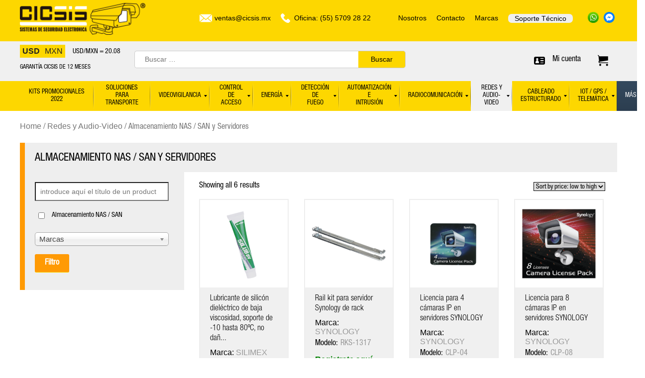

--- FILE ---
content_type: text/html; charset=UTF-8
request_url: https://cicsis.mx/categoria-producto/redes-y-audio-video/almacenamiento-nas-san-y-servidores/
body_size: 39104
content:
<!DOCTYPE html>
<html lang="es-ES">
<head>
<meta charset="UTF-8" />
	<link rel="icon" type="image/png" href="https://cicsis.mx/wp-content/uploads/2021/05/favicon-cicsis.png">
<meta name="viewport" content="width=device-width" />
	
	<!-- Smartsupp Live Chat script -->
<script type="text/javascript">
var _smartsupp = _smartsupp || {};
_smartsupp.key = '534c6033e8ad08afa927fabaeb1b959605490edc';
window.smartsupp||(function(d) {
  var s,c,o=smartsupp=function(){ o._.push(arguments)};o._=[];
  s=d.getElementsByTagName('script')[0];c=d.createElement('script');
  c.type='text/javascript';c.charset='utf-8';c.async=true;
  c.src='https://www.smartsuppchat.com/loader.js?';s.parentNode.insertBefore(c,s);
})(document);



</script>



<script src="https://ajax.googleapis.com/ajax/libs/jquery/2.2.4/jquery.min.js"></script>
<script>
	

	 
 
var $j = jQuery.noConflict();

$j.noConflict();

	

	
	
$j( document ).ready(function() {

	$j('.woocommerce-Tabs-panel--description a').click(function () {return false;});
	
	
	$j(".woocommerce-form-row label[for=reg_password]").text("Contraseña para la cuenta en CICSIS*");


		$j("#afreg_additionalshowhide_67358").hide();
		$j("#afreg_additionalshowhide_67375").hide();
		$j("#afreg_additionalshowhide_67378").hide();
		$j("#afreg_additionalshowhide_67459").hide();

		



		$j('#afreg_additional_67360').on('change', function() {
		 

		   if ($j(this).val() == 'no'){
		    
		       
				$j("#afreg_additionalshowhide_67456").fadeIn(0);
				$j("#afreg_additionalshowhide_67358").hide(0);
				$j("#afreg_additionalshowhide_67375").hide(0);
				$j("#afreg_additionalshowhide_67378").hide(0);
				$j("#afreg_additionalshowhide_67459").hide(0);

		    } else {
		     
		     
		         $j("#afreg_additionalshowhide_67456").hide(0);
				$j("#afreg_additionalshowhide_67358").fadeIn(0);
				$j("#afreg_additionalshowhide_67375").fadeIn(0);
				$j("#afreg_additionalshowhide_67378").fadeIn(0);
				$j("#afreg_additionalshowhide_67459").fadeIn(0);
		    }

		});





    
});






</script>



<title>Almacenamiento NAS / SAN y Servidores | CICSIS</title>
<style type="text/css">			.heateorSssInstagramBackground{background:radial-gradient(circle at 30% 107%,#fdf497 0,#fdf497 5%,#fd5949 45%,#d6249f 60%,#285aeb 90%)}
						div.heateor_sss_horizontal_sharing i.heateorSssInstagramBackground{background:#FF9A04!important;}div.heateor_sss_standard_follow_icons_container i.heateorSssInstagramBackground{background:#FF9A04;}
							div.heateor_sss_horizontal_sharing i.heateorSssInstagramBackground:hover{background:#000!important;}div.heateor_sss_standard_follow_icons_container i.heateorSssInstagramBackground:hover{background:#000;}
							div.heateor_sss_vertical_sharing  i.heateorSssInstagramBackground{background:#FF9A04!important;}div.heateor_sss_floating_follow_icons_container i.heateorSssInstagramBackground{background:#FF9A04;}
							div.heateor_sss_vertical_sharing i.heateorSssInstagramBackground:hover{background:#000!important;}div.heateor_sss_floating_follow_icons_container i.heateorSssInstagramBackground:hover{background:#000;}
				.heateor_sss_horizontal_sharing .heateorSssSharing,.heateor_sss_standard_follow_icons_container .heateorSssSharing{
							background-color: #FF9A04;
							color: #fff;
						border-width: 0px;
			border-style: solid;
			border-color: transparent;
		}
				.heateor_sss_horizontal_sharing .heateorSssTCBackground{
			color:#666;
		}
				.heateor_sss_horizontal_sharing .heateorSssSharing:hover,.heateor_sss_standard_follow_icons_container .heateorSssSharing:hover{
							background-color: #000;
						border-color: transparent;
		}
		.heateor_sss_vertical_sharing .heateorSssSharing,.heateor_sss_floating_follow_icons_container .heateorSssSharing{
							background-color: #FF9A04;
							color: #fff;
						border-width: 0px;
			border-style: solid;
			border-color: transparent;
		}
				.heateor_sss_vertical_sharing .heateorSssTCBackground{
			color:#666;
		}
				.heateor_sss_vertical_sharing .heateorSssSharing:hover,.heateor_sss_floating_follow_icons_container .heateorSssSharing:hover{
							background-color: #000;
						border-color: transparent;
		}
		
		@media screen and (max-width:783px) {.heateor_sss_vertical_sharing{display:none!important}}@media screen and (max-width:783px) {.heateor_sss_floating_follow_icons_container{display:none!important}}</style><meta name='robots' content='max-image-preview:large' />
<link rel='dns-prefetch' href='//www.google.com' />
<link rel='dns-prefetch' href='//s.w.org' />
<link rel="alternate" type="application/rss+xml" title="CICSIS &raquo; Feed" href="https://cicsis.mx/feed/" />
<link rel="alternate" type="application/rss+xml" title="CICSIS &raquo; Comments Feed" href="https://cicsis.mx/comments/feed/" />
<link rel="alternate" type="application/rss+xml" title="CICSIS &raquo; Almacenamiento NAS / SAN y Servidores Category Feed" href="https://cicsis.mx/categoria-producto/redes-y-audio-video/almacenamiento-nas-san-y-servidores/feed/" />
		<script type="text/javascript">
			window._wpemojiSettings = {"baseUrl":"https:\/\/s.w.org\/images\/core\/emoji\/13.0.1\/72x72\/","ext":".png","svgUrl":"https:\/\/s.w.org\/images\/core\/emoji\/13.0.1\/svg\/","svgExt":".svg","source":{"concatemoji":"https:\/\/cicsis.mx\/wp-includes\/js\/wp-emoji-release.min.js?ver=5.7.2"}};
			!function(e,a,t){var n,r,o,i=a.createElement("canvas"),p=i.getContext&&i.getContext("2d");function s(e,t){var a=String.fromCharCode;p.clearRect(0,0,i.width,i.height),p.fillText(a.apply(this,e),0,0);e=i.toDataURL();return p.clearRect(0,0,i.width,i.height),p.fillText(a.apply(this,t),0,0),e===i.toDataURL()}function c(e){var t=a.createElement("script");t.src=e,t.defer=t.type="text/javascript",a.getElementsByTagName("head")[0].appendChild(t)}for(o=Array("flag","emoji"),t.supports={everything:!0,everythingExceptFlag:!0},r=0;r<o.length;r++)t.supports[o[r]]=function(e){if(!p||!p.fillText)return!1;switch(p.textBaseline="top",p.font="600 32px Arial",e){case"flag":return s([127987,65039,8205,9895,65039],[127987,65039,8203,9895,65039])?!1:!s([55356,56826,55356,56819],[55356,56826,8203,55356,56819])&&!s([55356,57332,56128,56423,56128,56418,56128,56421,56128,56430,56128,56423,56128,56447],[55356,57332,8203,56128,56423,8203,56128,56418,8203,56128,56421,8203,56128,56430,8203,56128,56423,8203,56128,56447]);case"emoji":return!s([55357,56424,8205,55356,57212],[55357,56424,8203,55356,57212])}return!1}(o[r]),t.supports.everything=t.supports.everything&&t.supports[o[r]],"flag"!==o[r]&&(t.supports.everythingExceptFlag=t.supports.everythingExceptFlag&&t.supports[o[r]]);t.supports.everythingExceptFlag=t.supports.everythingExceptFlag&&!t.supports.flag,t.DOMReady=!1,t.readyCallback=function(){t.DOMReady=!0},t.supports.everything||(n=function(){t.readyCallback()},a.addEventListener?(a.addEventListener("DOMContentLoaded",n,!1),e.addEventListener("load",n,!1)):(e.attachEvent("onload",n),a.attachEvent("onreadystatechange",function(){"complete"===a.readyState&&t.readyCallback()})),(n=t.source||{}).concatemoji?c(n.concatemoji):n.wpemoji&&n.twemoji&&(c(n.twemoji),c(n.wpemoji)))}(window,document,window._wpemojiSettings);
		</script>
		<style type="text/css">
img.wp-smiley,
img.emoji {
	display: inline !important;
	border: none !important;
	box-shadow: none !important;
	height: 1em !important;
	width: 1em !important;
	margin: 0 .07em !important;
	vertical-align: -0.1em !important;
	background: none !important;
	padding: 0 !important;
}
</style>
	<link rel='stylesheet' id='addify_csp_front_css-css'  href='https://cicsis.mx/wp-content/plugins/role-based-pricing-for-woocommerce/assets/css/addify_csp_front_css.css?ver=1.0' type='text/css' media='all' />
<link rel='stylesheet' id='afreg-front-css-css'  href='https://cicsis.mx/wp-content/plugins/user-registration-plugin-for-woocommerce/front/css/afreg_front.css?ver=1.0' type='text/css' media='all' />
<link rel='stylesheet' id='color-spectrum-css-css'  href='https://cicsis.mx/wp-content/plugins/user-registration-plugin-for-woocommerce/front/css/afreg_color_spectrum.css?ver=1.0' type='text/css' media='all' />
<link rel='stylesheet' id='woocommerce-multi-currency-css'  href='https://cicsis.mx/wp-content/plugins/woocommerce-multi-currency/css/woocommerce-multi-currency.min.css?ver=2.1.10.2' type='text/css' media='all' />
<style id='woocommerce-multi-currency-inline-css' type='text/css'>
.woocommerce-multi-currency .wmc-list-currencies .wmc-currency.wmc-active,.woocommerce-multi-currency .wmc-list-currencies .wmc-currency:hover {background: #f78080 !important;}
		.woocommerce-multi-currency .wmc-list-currencies .wmc-currency,.woocommerce-multi-currency .wmc-title, .woocommerce-multi-currency.wmc-price-switcher a {background: #212121 !important;}
		.woocommerce-multi-currency .wmc-title, .woocommerce-multi-currency .wmc-list-currencies .wmc-currency span,.woocommerce-multi-currency .wmc-list-currencies .wmc-currency a,.woocommerce-multi-currency.wmc-price-switcher a {color: #ffffff !important;}.woocommerce-multi-currency.wmc-shortcode .wmc-currency{background-color:#ffffff;color:#212121}.woocommerce-multi-currency.wmc-shortcode .wmc-current-currency{background-color:#ffffff;color:#212121}.woocommerce-multi-currency.wmc-shortcode.vertical-currency-symbols-circle .wmc-currency-wrapper:hover .wmc-sub-currency {animation: height_slide 100ms;}@keyframes height_slide {0% {height: 0;} 100% {height: 100%;} }
</style>
<link rel='stylesheet' id='wp-block-library-css'  href='https://cicsis.mx/wp-includes/css/dist/block-library/style.min.css?ver=5.7.2' type='text/css' media='all' />
<link rel='stylesheet' id='wc-block-vendors-style-css'  href='https://cicsis.mx/wp-content/plugins/woocommerce/packages/woocommerce-blocks/build/vendors-style.css?ver=4.4.3' type='text/css' media='all' />
<link rel='stylesheet' id='wc-block-style-css'  href='https://cicsis.mx/wp-content/plugins/woocommerce/packages/woocommerce-blocks/build/style.css?ver=4.4.3' type='text/css' media='all' />
<link rel='stylesheet' id='advanced-flat-rate-shipping-for-woocommerce-css'  href='https://cicsis.mx/wp-content/plugins/woo-extra-flat-rate/public/css/advanced-flat-rate-shipping-for-woocommerce-public.css?ver=3.9.5' type='text/css' media='all' />
<link rel='stylesheet' id='font-awesome-min-css'  href='https://cicsis.mx/wp-content/plugins/woo-extra-flat-rate/public/css/font-awesome.min.css?ver=3.9.5' type='text/css' media='all' />
<link rel='stylesheet' id='contact-form-7-css'  href='https://cicsis.mx/wp-content/plugins/contact-form-7/includes/css/styles.css?ver=5.3.2' type='text/css' media='all' />
<link rel='stylesheet' id='woof-css'  href='https://cicsis.mx/wp-content/plugins/woocommerce-products-filter/css/front.css?ver=1.2.5.3' type='text/css' media='all' />
<link rel='stylesheet' id='chosen-drop-down-css'  href='https://cicsis.mx/wp-content/plugins/woocommerce-products-filter/js/chosen/chosen.min.css?ver=1.2.5.3' type='text/css' media='all' />
<link rel='stylesheet' id='woof_by_text_html_items-css'  href='https://cicsis.mx/wp-content/plugins/woocommerce-products-filter/ext/by_text/css/by_text.css?ver=1.2.5.3' type='text/css' media='all' />
<link rel='stylesheet' id='woof_quick_search_html_items-css'  href='https://cicsis.mx/wp-content/plugins/woocommerce-products-filter/ext/quick_search/css/quick_search.css?ver=1.2.5.3' type='text/css' media='all' />
<link rel='stylesheet' id='woocommerce-layout-css'  href='https://cicsis.mx/wp-content/plugins/woocommerce/assets/css/woocommerce-layout.css?ver=5.1.0' type='text/css' media='all' />
<link rel='stylesheet' id='woocommerce-smallscreen-css'  href='https://cicsis.mx/wp-content/plugins/woocommerce/assets/css/woocommerce-smallscreen.css?ver=5.1.0' type='text/css' media='only screen and (max-width: 768px)' />
<link rel='stylesheet' id='woocommerce-general-css'  href='https://cicsis.mx/wp-content/plugins/woocommerce/assets/css/woocommerce.css?ver=5.1.0' type='text/css' media='all' />
<style id='woocommerce-inline-inline-css' type='text/css'>
.woocommerce form .form-row .required { visibility: visible; }
</style>
<link rel='stylesheet' id='brands-styles-css'  href='https://cicsis.mx/wp-content/plugins/woocommerce-brands/assets/css/style.css?ver=1.6.23' type='text/css' media='all' />
<link rel='stylesheet' id='blankslate-style-css'  href='https://cicsis.mx/wp-content/themes/cicsistheme/style.css?ver=5.7.2' type='text/css' media='all' />
<link rel='stylesheet' id='dashicons-css'  href='https://cicsis.mx/wp-includes/css/dashicons.min.css?ver=5.7.2' type='text/css' media='all' />
<link rel='stylesheet' id='mm_icomoon-css'  href='https://cicsis.mx/wp-content/plugins/mega_main_menu/framework/src/css/icomoon.css?ver=2.2.1' type='text/css' media='all' />
<link rel='stylesheet' id='mmm_mega_main_menu-css'  href='https://cicsis.mx/wp-content/plugins/mega_main_menu/src/css/cache.skin.css?ver=1660153622' type='text/css' media='all' />
<link rel='stylesheet' id='heateor_sss_frontend_css-css'  href='https://cicsis.mx/wp-content/plugins/sassy-social-share/public/css/sassy-social-share-public.css?ver=3.3.20' type='text/css' media='all' />
<link rel='stylesheet' id='heateor_sss_sharing_default_svg-css'  href='https://cicsis.mx/wp-content/plugins/sassy-social-share/admin/css/sassy-social-share-svg.css?ver=3.3.20' type='text/css' media='all' />
<link rel='stylesheet' id='guaven_woos-css'  href='https://cicsis.mx/wp-content/plugins/woo-search-box/public/assets/guaven_woos.css?ver=130.14' type='text/css' media='all' />
<script type='text/javascript' src='https://cicsis.mx/wp-includes/js/jquery/jquery.min.js?ver=3.5.1' id='jquery-core-js'></script>
<script type='text/javascript' src='https://cicsis.mx/wp-includes/js/jquery/jquery-migrate.min.js?ver=3.3.2' id='jquery-migrate-js'></script>
<script type='text/javascript' src='https://cicsis.mx/wp-content/plugins/role-based-pricing-for-woocommerce/assets/js/addify_csp_front_js.js?ver=1.0' id='af_csp_front_js-js'></script>
<script type='text/javascript' src='https://cicsis.mx/wp-content/plugins/user-registration-plugin-for-woocommerce/front/js/afreg_front.js?ver=1.0' id='afreg-front-js-js'></script>
<script type='text/javascript' src='https://cicsis.mx/wp-content/plugins/user-registration-plugin-for-woocommerce/front/js/afreg_color_spectrum.js?ver=1.0' id='color-spectrum-js-js'></script>
<script type='text/javascript' src='//www.google.com/recaptcha/api.js?ver=1.0' id='Google reCaptcha JS-js'></script>
<script type='text/javascript' id='woocommerce-multi-currency-js-extra'>
/* <![CDATA[ */
var wooMultiCurrencyParams = {"enableCacheCompatible":"0","ajaxUrl":"https:\/\/cicsis.mx\/wp-admin\/admin-ajax.php","switchByJS":"0"};
/* ]]> */
</script>
<script type='text/javascript' src='https://cicsis.mx/wp-content/plugins/woocommerce-multi-currency/js/woocommerce-multi-currency.min.js?ver=2.1.10.2' id='woocommerce-multi-currency-js'></script>
<script type='text/javascript' src='https://cicsis.mx/wp-content/plugins/woo-extra-flat-rate/public/js/advanced-flat-rate-shipping-for-woocommerce-public.js?ver=3.9.5' id='advanced-flat-rate-shipping-for-woocommerce-js'></script>
<script type='text/javascript' id='premmerce-optimizer-js-extra'>
/* <![CDATA[ */
var premmerceOptimizer = {"activeMenuItemClass":"current-menu-item"};
/* ]]> */
</script>
<script type='text/javascript' src='https://cicsis.mx/wp-content/plugins/premmerce-performance-optimizer-premium/assets/frontend/js/premmerce-optimizer.js?ver=1.1.6' id='premmerce-optimizer-js'></script>
<script type='text/javascript' src='https://cicsis.mx/wp-content/plugins/woocommerce/assets/js/jquery-blockui/jquery.blockUI.min.js?ver=2.70' id='jquery-blockui-js'></script>
<script type='text/javascript' id='wc-add-to-cart-js-extra'>
/* <![CDATA[ */
var wc_add_to_cart_params = {"ajax_url":"\/wp-admin\/admin-ajax.php","wc_ajax_url":"\/?wc-ajax=%%endpoint%%","i18n_view_cart":"View cart","cart_url":"https:\/\/cicsis.mx\/carrito\/","is_cart":"","cart_redirect_after_add":"no"};
/* ]]> */
</script>
<script type='text/javascript' src='https://cicsis.mx/wp-content/plugins/woocommerce/assets/js/frontend/add-to-cart.min.js?ver=5.1.0' id='wc-add-to-cart-js'></script>
<script type='text/javascript' src='https://cicsis.mx/wp-content/plugins/js_composer/assets/js/vendors/woocommerce-add-to-cart.js?ver=6.5.0' id='vc_woocommerce-add-to-cart-js-js'></script>
<link rel="https://api.w.org/" href="https://cicsis.mx/wp-json/" /><link rel="EditURI" type="application/rsd+xml" title="RSD" href="https://cicsis.mx/xmlrpc.php?rsd" />
<link rel="wlwmanifest" type="application/wlwmanifest+xml" href="https://cicsis.mx/wp-includes/wlwmanifest.xml" /> 
<meta name="generator" content="WordPress 5.7.2" />
<meta name="generator" content="WooCommerce 5.1.0" />
<meta name="theme-color" content="#fdd700"><meta name="msapplication-navbutton-color" content="#fdd700"><meta name="apple-mobile-web-app-capable" content="yes"><meta name="apple-mobile-web-app-status-bar-style" content="black-translucent">
        <script type="text/javascript">
            var jQueryMigrateHelperHasSentDowngrade = false;

			window.onerror = function( msg, url, line, col, error ) {
				// Break out early, do not processing if a downgrade reqeust was already sent.
				if ( jQueryMigrateHelperHasSentDowngrade ) {
					return true;
                }

				var xhr = new XMLHttpRequest();
				var nonce = '45a20e3f02';
				var jQueryFunctions = [
					'andSelf',
					'browser',
					'live',
					'boxModel',
					'support.boxModel',
					'size',
					'swap',
					'clean',
					'sub',
                ];
				var match_pattern = /\)\.(.+?) is not a function/;
                var erroredFunction = msg.match( match_pattern );

                // If there was no matching functions, do not try to downgrade.
                if ( typeof erroredFunction !== 'object' || typeof erroredFunction[1] === "undefined" || -1 === jQueryFunctions.indexOf( erroredFunction[1] ) ) {
                    return true;
                }

                // Set that we've now attempted a downgrade request.
                jQueryMigrateHelperHasSentDowngrade = true;

				xhr.open( 'POST', 'https://cicsis.mx/wp-admin/admin-ajax.php' );
				xhr.setRequestHeader( 'Content-Type', 'application/x-www-form-urlencoded' );
				xhr.onload = function () {
					var response,
                        reload = false;

					if ( 200 === xhr.status ) {
                        try {
                        	response = JSON.parse( xhr.response );

                        	reload = response.data.reload;
                        } catch ( e ) {
                        	reload = false;
                        }
                    }

					// Automatically reload the page if a deprecation caused an automatic downgrade, ensure visitors get the best possible experience.
					if ( reload ) {
						location.reload();
                    }
				};

				xhr.send( encodeURI( 'action=jquery-migrate-downgrade-version&_wpnonce=' + nonce ) );

				// Suppress error alerts in older browsers
				return true;
			}
        </script>

			<noscript><style>.woocommerce-product-gallery{ opacity: 1 !important; }</style></noscript>
	<meta name="generator" content="Powered by WPBakery Page Builder - drag and drop page builder for WordPress."/>
		<style type="text/css" id="wp-custom-css">
			.hideprice_registrate {
	padding: 10px 20px;
    display: block;
    color: green;
    font-weight: 600;
}

.guaven_woos_init_text li {
	 font-family: 'Helvetica Neue LT 57 Condensed'!important;
}

.guaven_woos_suggestion .woocommerce-price-suffix {

	display:none !important;
}

.guaven_woos_suggestion .req_solicitud {
	font-size:10px !important;
}

.guaven_woos_suggestion  .woocommerce-Price-amount {
margin-top: 5px;
    font-size: 14px !important;
    position: relative;
    display: block;
}

.menu-ingresar {
	width:100%;
}

.widget_recently_viewed_products
.woocommerce-Price-amount, .widget_recently_viewed_products .woocommerce-price-suffix {
	
	display:none;
}


#post-10 #customer_login h2{
	font-size:20px;
	margin-bottom:20px;
}


#post-10 div.afreg_extra_fields {
	display:block !important;
}

#post-10 #customer_login h2{
	font-size:20px;
	margin-bottom:20px;
}

#post-10 .afreg_extra_fields h3 {
		font-size:20px;
	margin-bottom:20px;
	margin-top:20px;
}

#afreg_additionalshowhide_67358 input {
	float:left;
	display:block;
}

#post-10 .form-row label {
    line-height: 1.4;
    margin-bottom: 15px;
	font-family:Arial;
}

#afreg_additional_67358 {
min-height: 160px !important;
	
}

div.afreg_extra_fields {
    display: grid;
    grid-template-columns: 1fr 1fr;
    column-gap: 10px;
}
#afreg_additionalshowhide_67358 {
    grid-column: 1 / 2;
}
#afreg_additionalshowhide_67376 {
    grid-row: 5 / 6;
}
#afreg_additionalshowhide_67359 {
    grid-row: 3 / 4;
}


a{
	text-decoration: none;
	color: black; 
	font-family: quicksand, sans-serif !important;
}

.tipocambio {
     position: absolute;
    left: 104px;
    top: 7px;
    width: 100px;
    overflow: hidden;
    height: 20px;
    text-align: right;
    text-indent: -83px;
    z-index: 999;
}

.wmc-currency-rate {
		width: 20px !important;
    color: black !important;
    text-align: left;
    font-size: 14px;
    text-transform: uppercase;
    font-family: 'Helvetica Neue LT 57 Condensed'!important;
    margin: 7px 0px -10px 85px !important;
    padding-bottom: 0px !important;
}
	
.entry-summary .hideprice_registrate {
		padding: 20px 0px;
    font-weight: bold;
    color: green;
    display: inline-block;
}
	


#add_payment_method table.cart img, .woocommerce-cart table.cart img, .woocommerce-checkout table.cart img {
	width:70px;
}

.outofstock .quantity{
	display:none;
}

.contenedorshop .woocommerce-price-suffix, .woocommerce-loop-product__link .woocommerce-price-suffix{
	font-size:14px;
}


.woocommerce .summary .single_add_to_cart_button:hover{
	
		color:#ff9a04 !important;
}


.woof_term_15, #woof_term_15  {
	display:none;
}

.woocommerce-price-suffix {
	FONT-SIZE: 20PX;
    FLOAT: NONE;
    DISPLAY: block;
}


#coupon_code {
	width: 150px !important;
    line-height: 23px !important;
}
.entry-content p strong,
.entry-content p b{
	font-weight:bold;
}


.entry-content ol, .entry-content ul {
	margin:15px;
}
.entry-content ul li {
	list-style:disc;
	font-family: quicksand, sans-serif !important;
		margin-bottom:10px;
}

.brands_index li, .woocommerce-MyAccount-navigation li {
	list-style:none !important;
}
.entry-content ol li {

	font-family: quicksand, sans-serif !important;
	margin-bottom:10px;
}

.woocommerce-product-details__short-description ol li {

	font-family: quicksand, sans-serif !important;
	margin-bottom:10px;
}

.woocommerce-product-details__short-description ul li {

	font-family: quicksand, sans-serif !important;
	margin-bottom:10px;
}

.woocommerce-product-details__short-description ol, 
.woocommerce-product-details__short-description ul {

	margin:15px;
}

		</style>
		        <style type="text/css">
                </style>
        <script type="text/javascript">
            if (typeof woof_lang_custom == 'undefined') {
                var woof_lang_custom = {};/*!!important*/
            }
            woof_lang_custom.woof_text = "Por texto";

            var woof_text_autocomplete = 0;
            var woof_text_autocomplete_items = 10;
                        woof_text_autocomplete =0;
                woof_text_autocomplete_items =10;
        
            var woof_post_links_in_autocomplete = 0;
                        woof_post_links_in_autocomplete =0;
        
            var how_to_open_links = 0;
                        how_to_open_links =1;
        
        </script>
                <script type="text/javascript">
            var woof_is_permalink =1;

            var woof_shop_page = "";
        
            var woof_really_curr_tax = {};
            var woof_current_page_link = location.protocol + '//' + location.host + location.pathname;
            /*lets remove pagination from woof_current_page_link*/
            woof_current_page_link = woof_current_page_link.replace(/\page\/[0-9]+/, "");
                    var woof_link = 'https://cicsis.mx/wp-content/plugins/woocommerce-products-filter/';

                                woof_really_curr_tax = {term_id:1368, taxonomy: "product_cat"};
                            </script>

                <script>

            var woof_ajaxurl = "https://cicsis.mx/wp-admin/admin-ajax.php";

            var woof_lang = {
                'orderby': "orderby",
                'date': "fecha",
                'perpage': "por página",
                'pricerange': "rango de precios",
                'menu_order': "orden del menú",
                'popularity': "popularidad",
                'rating': "clasificación",
                'price': "precio bajo a alto",
                'price-desc': "precio alto a bajo",
                'clear_all': "Vaciar todo"
            };

            if (typeof woof_lang_custom == 'undefined') {
                var woof_lang_custom = {};/*!!important*/
            }

            var woof_is_mobile = 0;
        


            var woof_show_price_search_button = 0;
            var woof_show_price_search_type = 0;
        
            var woof_show_price_search_type = 0;

            var swoof_search_slug = "swoof";

        
            var icheck_skin = {};
                        icheck_skin = 'none';
        
            var is_woof_use_chosen =1;

        
            var woof_current_values = '[]';

            var woof_lang_loading = "Cargando ...";

        
            var woof_lang_show_products_filter = "mostrar los filtros del producto";
            var woof_lang_hide_products_filter = "ocultar los filtros del producto";
            var woof_lang_pricerange = "rango de precios";

            var woof_use_beauty_scroll =0;

            var woof_autosubmit =0;
            var woof_ajaxurl = "https://cicsis.mx/wp-admin/admin-ajax.php";
            /*var woof_submit_link = "";*/
            var woof_is_ajax = 0;
            var woof_ajax_redraw = 0;
            var woof_ajax_page_num =1;
            var woof_ajax_first_done = false;
            var woof_checkboxes_slide_flag = true;


            /*toggles*/
            var woof_toggle_type = "text";

            var woof_toggle_closed_text = "-";
            var woof_toggle_opened_text = "+";

            var woof_toggle_closed_image = "https://cicsis.mx/wp-content/plugins/woocommerce-products-filter/img/plus3.png";
            var woof_toggle_opened_image = "https://cicsis.mx/wp-content/plugins/woocommerce-products-filter/img/minus3.png";


            /*indexes which can be displayed in red buttons panel*/
                    var woof_accept_array = ["min_price", "orderby", "perpage", "woof_text","min_rating","product_brand","product_visibility","product_cat","product_tag","pa_f_claveprodserv","pa_f_claveunidad","pa_f_unidad"];

        
            /*for extensions*/

            var woof_ext_init_functions = null;
                        woof_ext_init_functions = '{"by_text":"woof_init_text"}';

        

        
            var woof_overlay_skin = "default";

            jQuery(function () {
                try
                {
                    woof_current_values = jQuery.parseJSON(woof_current_values);
                } catch (e)
                {
                    woof_current_values = null;
                }
                if (woof_current_values == null || woof_current_values.length == 0) {
                    woof_current_values = {};
                }

            });

            function woof_js_after_ajax_done() {
                jQuery(document).trigger('woof_ajax_done');
                    }
        </script>
        <noscript><style> .wpb_animate_when_almost_visible { opacity: 1; }</style></noscript>



</head>
<body class="archive tax-product_cat term-almacenamiento-nas-san-y-servidores term-1368 woocommerce theme-cicsistheme woocommerce-page woocommerce-no-js wpb-js-composer js-comp-ver-6.5.0 vc_responsive mmm mega_main_menu-2-2-1">
<div id="wrapper" class="hfeed">
<header id="header">
	<div class="topmayor">
		<div class="contenedor">
		<div class="logotop">
				<a class="alogo" href="https://www.cicsis.mx/"><img class="logo" src="https://cicsis.mx/wp-content/uploads/2021/05/logo-cicsis.png"></a>
		</div>
		<div class="infootoop">
			<ul>
				<li><a class="correotop">
				<img class="telcontacto" src="https://cicsis.mx/wp-content/uploads/2021/05/nuevo-sobre-de-correo-electronico-1.png" />
					</a></li>
				<li class="toopcontactanos"><a class="info-toop" href="mailto:ventas@cicsis.mx">ventas@cicsis.mx</a></li>
				<li><a class="teltop">
				<img class="telfcontacto" src="https://cicsis.mx/wp-content/uploads/2021/05/llamada-telefonica-3.png" />
					</a></li>
				<li class="toopnumero"><a class="cel-toop" href="tel:+525557092822">Oficina: (55) 5709 28 22</a></li>
				<li class="toopcontactanos"><a href="https://cicsis.mx/nosotros/">Nosotros</a></li>
				<li class="toopcontactanos"><a href="https://cicsis.mx/contacto/">Contacto</a></li>
				<li class="toopcontactanos"><a href="https://cicsis.mx/lista-de-marcas/">Marcas</a></li>
				<li class="toopcontactanos-soporte"><a href="https://cicsis.mx/soporte-tecnico/">Soporte Técnico</a></li>
				<li><a class="icontop" href="https://wa.me/+525548833439" target="_blank" >
				<img src="https://cicsis.mx/wp-content/uploads/2021/05/whatsapp1-1.png" />
					</a></li>
				<li><a class="icontop" target="_blank" href="https://m.me/112831818784142">
				<img src="https://cicsis.mx/wp-content/uploads/2021/05/messenger-1.png" />
					</a></li>
			</ul>
		</div>
		</div>		
	</div>
	<div class="whiteheader">
		<div class="contenedor">
			<div class="banderas">
				        <div class="woocommerce-multi-currency wmc-shortcode plain-horizontal" data-layout="plain_horizontal">
            <input type="hidden" class="wmc-current-url" value="/categoria-producto/redes-y-audio-video/almacenamiento-nas-san-y-servidores/">
			                <div class="wmc-currency wmc-active">
					                        <a rel="nofollow" href="#">
														USD                        </a>
                </div>
			                <div class="wmc-currency ">
					                        <a rel="nofollow" href="/categoria-producto/redes-y-audio-video/almacenamiento-nas-san-y-servidores/?wmc-currency=MXN">
														MXN                        </a>
                </div>
			        </div>
		  
			</div>
			<div class="tipocambio">
				        <div class="woocommerce-multi-currency wmc-shortcode wmc-list-currency-rates">
			                        <div class="wmc-currency-rate">
							USD/MXN = 20.08                        </div>
					        </div>
		  
			</div>
			
				<div class="comprasmayo">
				<p class="compras">GARANTÍA CICSIS DE 12 MESES</p>

			</div>
		
			<div id="search">
				<form role="search" method="get" class="search-form" action="https://cicsis.mx/"><label><span class="screen-reader-text">Buscar:</span><input type="search" class="search-field" placeholder="Buscar …" value="" namez="woof_text" name="woof_text"><input type="hidden" name="post_type" value="product"></label><input type="submit" class="search-submit" value="Buscar"></form>			</div>
			<div class="username">
							</div>
			<div class="menu-ingresar">
				
<!-- begin "mega_main_menu" -->
<div id="mega_main_sidebar_menu" class="mega_main_menu mega_main_sidebar_menu primary_style-flat icons-left first-lvl-align-right first-lvl-separator-none direction-horizontal fullwidth-disable pushing_content-disable mobile_minimized-enable dropdowns_trigger-hover dropdowns_animation-none no-search include-woo_cart no-buddypress responsive-enable coercive_styles-disable indefinite_location_mode-disable language_direction-ltr version-2-2-1 mega_main">
	<div class="menu_holder">
	<div class="mmm_fullwidth_container"></div><!-- class="fullwidth_container" -->
		<div class="menu_inner" role="navigation">
			<span class="nav_logo">
				<span class="mobile_toggle" data-target="#main_ul-mega_main_sidebar_menu" aria-expanded="false" aria-controls="main_ul-mega_main_sidebar_menu">
					<span class="mobile_button">
						MENÚ DE ACCESO &nbsp;
						<span class="symbol_menu">&equiv;</span>
						<span class="symbol_cross">&#x2573;</span>
					</span><!-- class="mobile_button" -->
				</span><!-- /class="mobile_toggle" -->
			</span><!-- /class="nav_logo" -->
				<ul id="main_ul-mega_main_sidebar_menu" class="mega_main_menu_ul" role="menubar" aria-label="MENÚ DE ACCESO">
<li id="menu-item-61500" class="menu-item menu-item-type-post_type menu-item-object-page menu-item-61500 default_dropdown default_style drop_to_right submenu_default_width columns1">
	<a href="https://cicsis.mx/mi-cuenta/" class="item_link  with_icon" role="menuitem" tabindex="0">
		<i class="im-icon-vcard"></i> 
		<span class="link_content">
			<span class="link_text">
				Mi cuenta
			</span><!-- /.link_text -->
		</span><!-- /.link_content -->
	</a><!-- /.item_link -->
</li>
	<li class="menu-item nav_woo_cart multicolumn_dropdown drop_to_left submenu_default_width">
		<span tabindex="0" class="item_link menu_item_without_text">
			<i class="im-icon-cart"></i> 
		</span><!-- class="item_link" -->
		<ul class="mega_dropdown">
			<div class="woocommerce">
			<div class="widget_shopping_cart_content"></div>
			</div><!-- class="woocommerce" -->
		</ul><!-- class="mega_dropdown" -->
	</li><!-- class="nav_woo_cart" --></ul>
		</div><!-- /class="menu_inner" -->
	</div><!-- /class="menu_holder" -->
</div><!-- /id="mega_main_menu" -->			</div>
		</div>
	</div>
	
	<div class="box-menu-gris">
		
	</div>
	
	<div class="contenedor">
		
		<div class="menusinergia" style="position: absolute; right:-56px;">
	
<!-- begin "mega_main_menu" -->
<div id="tecnosinergia-menu" class="mega_main_menu tecnosinergia-menu primary_style-flat icons-left first-lvl-align-left first-lvl-separator-none direction-horizontal fullwidth-disable pushing_content-disable mobile_minimized-disable dropdowns_trigger-hover dropdowns_animation-none no-search no-woo_cart no-buddypress responsive-enable coercive_styles-disable indefinite_location_mode-disable language_direction-ltr version-2-2-1 mega_main">
	<div class="menu_holder">
	<div class="mmm_fullwidth_container"></div><!-- class="fullwidth_container" -->
		<div class="menu_inner" role="navigation">
			<span class="nav_logo">
				<span class="mobile_toggle" data-target="#main_ul-tecnosinergia-menu" aria-expanded="false" aria-controls="main_ul-tecnosinergia-menu">
					<span class="mobile_button">
						Menu &nbsp;
						<span class="symbol_menu">&equiv;</span>
						<span class="symbol_cross">&#x2573;</span>
					</span><!-- class="mobile_button" -->
				</span><!-- /class="mobile_toggle" -->
			</span><!-- /class="nav_logo" -->
				<ul id="main_ul-tecnosinergia-menu" class="mega_main_menu_ul" role="menubar" aria-label="Menu">
<li id="menu-item-81802" class="menu-item menu-item-type-custom menu-item-object-custom menu-item-has-children menu-item-81802 multicolumn_dropdown default_style drop_to_left submenu_default_width columns3">
	<a href="#" class="item_link  disable_icon" aria-haspopup="true" aria-expanded="false" role="menuitem" tabindex="0">
		<i class=""></i> 
		<span class="link_content">
			<span class="link_text">
				MÁS
			</span><!-- /.link_text -->
		</span><!-- /.link_content -->
	</a><!-- /.item_link -->
	<ul class="mega_dropdown" aria-expanded="false" aria-hidden="true" role="menu" aria-label="MÁS">
	<li id="menu-item-81803" class="menu-item menu-item-type-taxonomy menu-item-object-product_cat menu-item-81803 default_dropdown default_style drop_to_right submenu_default_width columns1" style="width:33.333333333333%;">
		<a href="https://cicsis.mx/categoria-producto/acceso-asistencia/" class="item_link  disable_icon" role="menuitem" tabindex="0">
			<i class=""></i> 
			<span class="link_content">
				<span class="link_text">
					Acceso &amp; Asistencia
				</span><!-- /.link_text -->
			</span><!-- /.link_content -->
		</a><!-- /.item_link -->
	</li>
	<li id="menu-item-81833" class="menu-item menu-item-type-taxonomy menu-item-object-product_cat menu-item-81833 default_dropdown default_style drop_to_right submenu_default_width columns1" style="width:33.333333333333%;">
		<a href="https://cicsis.mx/categoria-producto/automatizacion-e-intrusion/accesorios/" class="item_link  disable_icon" role="menuitem" tabindex="0">
			<i class=""></i> 
			<span class="link_content">
				<span class="link_text">
					Accesorios
				</span><!-- /.link_text -->
			</span><!-- /.link_content -->
		</a><!-- /.item_link -->
	</li>
	<li id="menu-item-81781" class="menu-item menu-item-type-taxonomy menu-item-object-product_cat menu-item-81781 default_dropdown default_style drop_to_right submenu_default_width columns1" style="width:33.333333333333%;">
		<a href="https://cicsis.mx/categoria-producto/accesorios-y-complementos/" class="item_link  disable_icon" role="menuitem" tabindex="0">
			<i class=""></i> 
			<span class="link_content">
				<span class="link_text">
					Accesorios y Complementos
				</span><!-- /.link_text -->
			</span><!-- /.link_content -->
		</a><!-- /.item_link -->
	</li>
	<li id="menu-item-81805" class="menu-item menu-item-type-taxonomy menu-item-object-product_cat menu-item-81805 default_dropdown default_style drop_to_right submenu_default_width columns1" style="width:33.333333333333%;">
		<a href="https://cicsis.mx/categoria-producto/alarmas-intrusion/" class="item_link  disable_icon" role="menuitem" tabindex="0">
			<i class=""></i> 
			<span class="link_content">
				<span class="link_text">
					Alarmas &amp; Intrusión
				</span><!-- /.link_text -->
			</span><!-- /.link_content -->
		</a><!-- /.item_link -->
	</li>
	<li id="menu-item-81806" class="menu-item menu-item-type-taxonomy menu-item-object-product_cat menu-item-81806 default_dropdown default_style drop_to_right submenu_default_width columns1" style="width:33.333333333333%;">
		<a href="https://cicsis.mx/categoria-producto/audio-control-intrusin/" class="item_link  disable_icon" role="menuitem" tabindex="0">
			<i class=""></i> 
			<span class="link_content">
				<span class="link_text">
					Audio / Control / Intrusión
				</span><!-- /.link_text -->
			</span><!-- /.link_content -->
		</a><!-- /.item_link -->
	</li>
	<li id="menu-item-81807" class="menu-item menu-item-type-taxonomy menu-item-object-product_cat menu-item-81807 default_dropdown default_style drop_to_right submenu_default_width columns1" style="width:33.333333333333%;">
		<a href="https://cicsis.mx/categoria-producto/cable-utp-ftp/" class="item_link  disable_icon" role="menuitem" tabindex="0">
			<i class=""></i> 
			<span class="link_content">
				<span class="link_text">
					Cable UTP / FTP
				</span><!-- /.link_text -->
			</span><!-- /.link_content -->
		</a><!-- /.item_link -->
	</li>
	<li id="menu-item-81808" class="menu-item menu-item-type-taxonomy menu-item-object-product_cat menu-item-81808 default_dropdown default_style drop_to_right submenu_default_width columns1" style="width:33.333333333333%;">
		<a href="https://cicsis.mx/categoria-producto/cables-armados-y-jumpers/" class="item_link  disable_icon" role="menuitem" tabindex="0">
			<i class=""></i> 
			<span class="link_content">
				<span class="link_text">
					Cables Armados y Jumpers
				</span><!-- /.link_text -->
			</span><!-- /.link_content -->
		</a><!-- /.item_link -->
	</li>
	<li id="menu-item-81809" class="menu-item menu-item-type-taxonomy menu-item-object-product_cat menu-item-81809 default_dropdown default_style drop_to_right submenu_default_width columns1" style="width:33.333333333333%;">
		<a href="https://cicsis.mx/categoria-producto/cmaras-hd/" class="item_link  disable_icon" role="menuitem" tabindex="0">
			<i class=""></i> 
			<span class="link_content">
				<span class="link_text">
					Cámaras HD
				</span><!-- /.link_text -->
			</span><!-- /.link_content -->
		</a><!-- /.item_link -->
	</li>
	<li id="menu-item-81827" class="menu-item menu-item-type-taxonomy menu-item-object-product_cat menu-item-81827 default_dropdown default_style drop_to_right submenu_default_width columns1" style="width:33.333333333333%;">
		<a href="https://cicsis.mx/categoria-producto/kits-de-video-ip/cmaras-ip/" class="item_link  disable_icon" role="menuitem" tabindex="0">
			<i class=""></i> 
			<span class="link_content">
				<span class="link_text">
					Cámaras IP
				</span><!-- /.link_text -->
			</span><!-- /.link_content -->
		</a><!-- /.item_link -->
	</li>
	<li id="menu-item-81828" class="menu-item menu-item-type-taxonomy menu-item-object-product_cat menu-item-81828 default_dropdown default_style drop_to_right submenu_default_width columns1" style="width:33.333333333333%;">
		<a href="https://cicsis.mx/categoria-producto/cercas-electrificadas/herramienta-cercas-electrificadas/canalizacin/" class="item_link  disable_icon" role="menuitem" tabindex="0">
			<i class=""></i> 
			<span class="link_content">
				<span class="link_text">
					Canalización
				</span><!-- /.link_text -->
			</span><!-- /.link_content -->
		</a><!-- /.item_link -->
	</li>
	<li id="menu-item-81810" class="menu-item menu-item-type-taxonomy menu-item-object-product_cat menu-item-81810 default_dropdown default_style drop_to_right submenu_default_width columns1" style="width:33.333333333333%;">
		<a href="https://cicsis.mx/categoria-producto/centrales/" class="item_link  disable_icon" role="menuitem" tabindex="0">
			<i class=""></i> 
			<span class="link_content">
				<span class="link_text">
					Centrales
				</span><!-- /.link_text -->
			</span><!-- /.link_content -->
		</a><!-- /.item_link -->
	</li>
	<li id="menu-item-81835" class="menu-item menu-item-type-taxonomy menu-item-object-product_cat menu-item-81835 default_dropdown default_style drop_to_right submenu_default_width columns1" style="width:33.333333333333%;">
		<a href="https://cicsis.mx/categoria-producto/smart-home/cerraduras-y-contrachapas/" class="item_link  disable_icon" role="menuitem" tabindex="0">
			<i class=""></i> 
			<span class="link_content">
				<span class="link_text">
					Cerraduras y Contrachapas
				</span><!-- /.link_text -->
			</span><!-- /.link_content -->
		</a><!-- /.item_link -->
	</li>
	<li id="menu-item-81811" class="menu-item menu-item-type-taxonomy menu-item-object-product_cat menu-item-81811 default_dropdown default_style drop_to_right submenu_default_width columns1" style="width:33.333333333333%;">
		<a href="https://cicsis.mx/categoria-producto/cercas-electrificadas/" class="item_link  disable_icon" role="menuitem" tabindex="0">
			<i class=""></i> 
			<span class="link_content">
				<span class="link_text">
					Cercas electrificadas
				</span><!-- /.link_text -->
			</span><!-- /.link_content -->
		</a><!-- /.item_link -->
	</li>
	<li id="menu-item-81812" class="menu-item menu-item-type-taxonomy menu-item-object-product_cat menu-item-81812 default_dropdown default_style drop_to_right submenu_default_width columns1" style="width:33.333333333333%;">
		<a href="https://cicsis.mx/categoria-producto/coaxial-2/" class="item_link  disable_icon" role="menuitem" tabindex="0">
			<i class=""></i> 
			<span class="link_content">
				<span class="link_text">
					Coaxial
				</span><!-- /.link_text -->
			</span><!-- /.link_content -->
		</a><!-- /.item_link -->
	</li>
	<li id="menu-item-81837" class="menu-item menu-item-type-taxonomy menu-item-object-product_cat menu-item-81837 default_dropdown default_style drop_to_right submenu_default_width columns1" style="width:33.333333333333%;">
		<a href="https://cicsis.mx/categoria-producto/acceso-asistencia/control-de-asistencia/" class="item_link  disable_icon" role="menuitem" tabindex="0">
			<i class=""></i> 
			<span class="link_content">
				<span class="link_text">
					Control de Asistencia
				</span><!-- /.link_text -->
			</span><!-- /.link_content -->
		</a><!-- /.item_link -->
	</li>
	<li id="menu-item-81813" class="menu-item menu-item-type-taxonomy menu-item-object-product_cat menu-item-81813 default_dropdown default_style drop_to_right submenu_default_width columns1" style="width:33.333333333333%;">
		<a href="https://cicsis.mx/categoria-producto/herramienta-2/" class="item_link  disable_icon" role="menuitem" tabindex="0">
			<i class=""></i> 
			<span class="link_content">
				<span class="link_text">
					Herramienta
				</span><!-- /.link_text -->
			</span><!-- /.link_content -->
		</a><!-- /.item_link -->
	</li>
	<li id="menu-item-81814" class="menu-item menu-item-type-taxonomy menu-item-object-product_cat menu-item-81814 default_dropdown default_style drop_to_left submenu_default_width columns1" style="width:33.333333333333%;">
		<a href="https://cicsis.mx/categoria-producto/incendio/" class="item_link  disable_icon" role="menuitem" tabindex="0">
			<i class=""></i> 
			<span class="link_content">
				<span class="link_text">
					Incendio
				</span><!-- /.link_text -->
			</span><!-- /.link_content -->
		</a><!-- /.item_link -->
	</li>
	<li id="menu-item-81815" class="menu-item menu-item-type-taxonomy menu-item-object-product_cat menu-item-81815 default_dropdown default_style drop_to_right submenu_default_width columns1" style="width:33.333333333333%;">
		<a href="https://cicsis.mx/categoria-producto/kits-de-video-ip/" class="item_link  disable_icon" role="menuitem" tabindex="0">
			<i class=""></i> 
			<span class="link_content">
				<span class="link_text">
					Kits de Video IP
				</span><!-- /.link_text -->
			</span><!-- /.link_content -->
		</a><!-- /.item_link -->
	</li>
	<li id="menu-item-81816" class="menu-item menu-item-type-taxonomy menu-item-object-product_cat menu-item-81816 default_dropdown default_style drop_to_right submenu_default_width columns1" style="width:33.333333333333%;">
		<a href="https://cicsis.mx/categoria-producto/kits-de-videovigilancia/" class="item_link  disable_icon" role="menuitem" tabindex="0">
			<i class=""></i> 
			<span class="link_content">
				<span class="link_text">
					Kits de Videovigilancia
				</span><!-- /.link_text -->
			</span><!-- /.link_content -->
		</a><!-- /.item_link -->
	</li>
	<li id="menu-item-81817" class="menu-item menu-item-type-taxonomy menu-item-object-product_cat menu-item-81817 default_dropdown default_style drop_to_right submenu_default_width columns1" style="width:33.333333333333%;">
		<a href="https://cicsis.mx/categoria-producto/marketing/" class="item_link  disable_icon" role="menuitem" tabindex="0">
			<i class=""></i> 
			<span class="link_content">
				<span class="link_text">
					Marketing
				</span><!-- /.link_text -->
			</span><!-- /.link_content -->
		</a><!-- /.item_link -->
	</li>
	<li id="menu-item-81844" class="menu-item menu-item-type-taxonomy menu-item-object-product_cat menu-item-81844 default_dropdown default_style drop_to_right submenu_default_width columns1" style="width:33.333333333333%;">
		<a href="https://cicsis.mx/categoria-producto/alarmas-intrusion/alarmas/paneles/" class="item_link  disable_icon" role="menuitem" tabindex="0">
			<i class=""></i> 
			<span class="link_content">
				<span class="link_text">
					Paneles
				</span><!-- /.link_text -->
			</span><!-- /.link_content -->
		</a><!-- /.item_link -->
	</li>
	<li id="menu-item-81818" class="menu-item menu-item-type-taxonomy menu-item-object-product_cat menu-item-81818 default_dropdown default_style drop_to_right submenu_default_width columns1" style="width:33.333333333333%;">
		<a href="https://cicsis.mx/categoria-producto/paneles-y-teclados/" class="item_link  disable_icon" role="menuitem" tabindex="0">
			<i class=""></i> 
			<span class="link_content">
				<span class="link_text">
					Paneles Y Teclados
				</span><!-- /.link_text -->
			</span><!-- /.link_content -->
		</a><!-- /.item_link -->
	</li>
	<li id="menu-item-81845" class="menu-item menu-item-type-taxonomy menu-item-object-product_cat menu-item-81845 default_dropdown default_style drop_to_right submenu_default_width columns1" style="width:33.333333333333%;">
		<a href="https://cicsis.mx/categoria-producto/herramienta-2/cableado-estructurado-herramienta-2/patchcords-utp/" class="item_link  disable_icon" role="menuitem" tabindex="0">
			<i class=""></i> 
			<span class="link_content">
				<span class="link_text">
					Patchcords UTP
				</span><!-- /.link_text -->
			</span><!-- /.link_content -->
		</a><!-- /.item_link -->
	</li>
	<li id="menu-item-81847" class="menu-item menu-item-type-taxonomy menu-item-object-product_cat menu-item-81847 default_dropdown default_style drop_to_right submenu_default_width columns1" style="width:33.333333333333%;">
		<a href="https://cicsis.mx/categoria-producto/herramienta-2/cableado-estructurado-herramienta-2/protectores-de-voltaje/" class="item_link  disable_icon" role="menuitem" tabindex="0">
			<i class=""></i> 
			<span class="link_content">
				<span class="link_text">
					Protectores de Voltaje
				</span><!-- /.link_text -->
			</span><!-- /.link_content -->
		</a><!-- /.item_link -->
	</li>
	<li id="menu-item-81819" class="menu-item menu-item-type-taxonomy menu-item-object-product_cat menu-item-81819 default_dropdown default_style drop_to_right submenu_default_width columns1" style="width:33.333333333333%;">
		<a href="https://cicsis.mx/categoria-producto/resideo/" class="item_link  disable_icon" role="menuitem" tabindex="0">
			<i class=""></i> 
			<span class="link_content">
				<span class="link_text">
					Resideo
				</span><!-- /.link_text -->
			</span><!-- /.link_content -->
		</a><!-- /.item_link -->
	</li>
	<li id="menu-item-81821" class="menu-item menu-item-type-taxonomy menu-item-object-product_cat menu-item-81821 default_dropdown default_style drop_to_right submenu_default_width columns1" style="width:33.333333333333%;">
		<a href="https://cicsis.mx/categoria-producto/servidores-nas-storage/" class="item_link  disable_icon" role="menuitem" tabindex="0">
			<i class=""></i> 
			<span class="link_content">
				<span class="link_text">
					Servidores NAS / STORAGE
				</span><!-- /.link_text -->
			</span><!-- /.link_content -->
		</a><!-- /.item_link -->
	</li>
	<li id="menu-item-81822" class="menu-item menu-item-type-taxonomy menu-item-object-product_cat menu-item-81822 default_dropdown default_style drop_to_right submenu_default_width columns1" style="width:33.333333333333%;">
		<a href="https://cicsis.mx/categoria-producto/sirena-estrobo/" class="item_link  disable_icon" role="menuitem" tabindex="0">
			<i class=""></i> 
			<span class="link_content">
				<span class="link_text">
					Sirena / Estrobo
				</span><!-- /.link_text -->
			</span><!-- /.link_content -->
		</a><!-- /.item_link -->
	</li>
	<li id="menu-item-81823" class="menu-item menu-item-type-taxonomy menu-item-object-product_cat menu-item-81823 default_dropdown default_style drop_to_right submenu_default_width columns1" style="width:33.333333333333%;">
		<a href="https://cicsis.mx/categoria-producto/smart-home/" class="item_link  disable_icon" role="menuitem" tabindex="0">
			<i class=""></i> 
			<span class="link_content">
				<span class="link_text">
					Smart Home
				</span><!-- /.link_text -->
			</span><!-- /.link_content -->
		</a><!-- /.item_link -->
	</li>
	<li id="menu-item-81824" class="menu-item menu-item-type-taxonomy menu-item-object-product_cat menu-item-81824 default_dropdown default_style drop_to_right submenu_default_width columns1" style="width:33.333333333333%;">
		<a href="https://cicsis.mx/categoria-producto/telefona/" class="item_link  disable_icon" role="menuitem" tabindex="0">
			<i class=""></i> 
			<span class="link_content">
				<span class="link_text">
					Telefonía
				</span><!-- /.link_text -->
			</span><!-- /.link_content -->
		</a><!-- /.item_link -->
	</li>
	<li id="menu-item-81849" class="menu-item menu-item-type-taxonomy menu-item-object-product_cat menu-item-81849 default_dropdown default_style drop_to_right submenu_default_width columns1" style="width:33.333333333333%;">
		<a href="https://cicsis.mx/categoria-producto/smart-home/videoportero/" class="item_link  disable_icon" role="menuitem" tabindex="0">
			<i class=""></i> 
			<span class="link_content">
				<span class="link_text">
					Videoportero
				</span><!-- /.link_text -->
			</span><!-- /.link_content -->
		</a><!-- /.item_link -->
	</li>
	</ul><!-- /.mega_dropdown -->
</li></ul>
		</div><!-- /class="menu_inner" -->
	</div><!-- /class="menu_holder" -->
</div><!-- /id="mega_main_menu" -->
		</div>
		<nav id="menu">
			
<!-- begin "mega_main_menu" -->
<div id="main-menu" class="mega_main_menu main-menu primary_style-flat icons-top first-lvl-align-justify first-lvl-separator-smooth direction-horizontal fullwidth-enable pushing_content-disable mobile_minimized-enable dropdowns_trigger-hover dropdowns_animation-anim_5 no-search no-woo_cart no-buddypress responsive-enable coercive_styles-disable indefinite_location_mode-disable language_direction-ltr version-2-2-1 mega_main">
	<div class="menu_holder">
	<div class="mmm_fullwidth_container"></div><!-- class="fullwidth_container" -->
		<div class="menu_inner" role="navigation">
			<span class="nav_logo">
				<span class="mobile_toggle" data-target="#main_ul-main-menu" aria-expanded="false" aria-controls="main_ul-main-menu">
					<span class="mobile_button">
						MENÚ DE PRODUCTOS &nbsp;
						<span class="symbol_menu">&equiv;</span>
						<span class="symbol_cross">&#x2573;</span>
					</span><!-- class="mobile_button" -->
				</span><!-- /class="mobile_toggle" -->
			</span><!-- /class="nav_logo" -->
				<ul id="main_ul-main-menu" class="mega_main_menu_ul" role="menubar" aria-label="MENÚ DE PRODUCTOS">
<li id="menu-item-77162" class="menu-item menu-item-type-custom menu-item-object-custom menu-item-77162 default_dropdown default_style drop_to_right submenu_default_width columns1">
	<a href="https://cicsis.mx/categoria-producto/videovigilancia/kits-promocionales-2022/" class="item_link  disable_icon" role="menuitem" tabindex="0">
		<i class=""></i> 
		<span class="link_content">
			<span class="link_text">
				Kits promocionales 2022
			</span><!-- /.link_text -->
		</span><!-- /.link_content -->
	</a><!-- /.item_link -->
</li>
<li id="menu-item-61871" class="menu-item menu-item-type-post_type menu-item-object-page menu-item-61871 default_dropdown default_style drop_to_right submenu_default_width columns1">
	<a href="https://cicsis.mx/soluciones-para-transporte/" class="item_link  disable_icon" role="menuitem" tabindex="0">
		<i class=""></i> 
		<span class="link_content">
			<span class="link_text">
				SOLUCIONES PARA </br> TRANSPORTE
			</span><!-- /.link_text -->
		</span><!-- /.link_content -->
	</a><!-- /.item_link -->
</li>
<li id="menu-item-61275" class="menu-item menu-item-type-taxonomy menu-item-object-product_cat menu-item-has-children menu-item-61275 multicolumn_dropdown default_style drop_to_right submenu_default_width columns2">
	<span class="item_link  disable_icon" aria-haspopup="true" aria-expanded="false" role="menuitem" tabindex="0">
		<i class=""></i> 
		<span class="link_content">
			<span class="link_text">
				Videovigilancia
			</span><!-- /.link_text -->
		</span><!-- /.link_content -->
	</span><!-- /.item_link -->
	<ul class="mega_dropdown" aria-expanded="false" aria-hidden="true" role="menu" aria-label="">
	<li id="menu-item-61292" class="menu-item menu-item-type-taxonomy menu-item-object-product_cat menu-item-61292 default_dropdown default_style drop_to_right submenu_default_width columns1" style="width:50%;">
		<a href="https://cicsis.mx/categoria-producto/videovigilancia/accesorios-generales/" class="item_link  disable_icon" role="menuitem" tabindex="0">
			<i class=""></i> 
			<span class="link_content">
				<span class="link_text">
					Accesorios Generales
				</span><!-- /.link_text -->
			</span><!-- /.link_content -->
		</a><!-- /.item_link -->
	</li>
	<li id="menu-item-64240" class="menu-item menu-item-type-taxonomy menu-item-object-product_cat menu-item-64240 default_dropdown default_style drop_to_right submenu_default_width columns1" style="width:50%;">
		<a href="https://cicsis.mx/categoria-producto/videovigilancia/camaras-cctv-hd/" class="item_link  disable_icon" role="menuitem" tabindex="0">
			<i class=""></i> 
			<span class="link_content">
				<span class="link_text">
					Cámaras CCTV HD
				</span><!-- /.link_text -->
			</span><!-- /.link_content -->
		</a><!-- /.item_link -->
	</li>
	<li id="menu-item-61298" class="menu-item menu-item-type-taxonomy menu-item-object-product_cat menu-item-61298 default_dropdown default_style drop_to_right submenu_default_width columns1" style="width:50%;">
		<a href="https://cicsis.mx/categoria-producto/videovigilancia/camaras-ip-y-nvrs/" class="item_link  disable_icon" role="menuitem" tabindex="0">
			<i class=""></i> 
			<span class="link_content">
				<span class="link_text">
					Cámaras IP y NVRs
				</span><!-- /.link_text -->
			</span><!-- /.link_content -->
		</a><!-- /.item_link -->
	</li>
	<li id="menu-item-61299" class="menu-item menu-item-type-taxonomy menu-item-object-product_cat menu-item-61299 default_dropdown default_style drop_to_right submenu_default_width columns1" style="width:50%;">
		<a href="https://cicsis.mx/categoria-producto/videovigilancia/camaras-y-dvrs-hd-turbohd-ahd-hd-tvi/" class="item_link  disable_icon" role="menuitem" tabindex="0">
			<i class=""></i> 
			<span class="link_content">
				<span class="link_text">
					Cámaras y DVRs HD TurboHD / AHD / HD-TVI
				</span><!-- /.link_text -->
			</span><!-- /.link_content -->
		</a><!-- /.item_link -->
	</li>
	<li id="menu-item-61300" class="menu-item menu-item-type-taxonomy menu-item-object-product_cat menu-item-61300 default_dropdown default_style drop_to_right submenu_default_width columns1" style="width:50%;">
		<a href="https://cicsis.mx/categoria-producto/videovigilancia/cables-y-conectores/" class="item_link  disable_icon" role="menuitem" tabindex="0">
			<i class=""></i> 
			<span class="link_content">
				<span class="link_text">
					Cables y Conectores
				</span><!-- /.link_text -->
			</span><!-- /.link_content -->
		</a><!-- /.item_link -->
	</li>
	<li id="menu-item-67191" class="menu-item menu-item-type-taxonomy menu-item-object-product_cat menu-item-67191 default_dropdown default_style drop_to_right submenu_default_width columns1" style="width:50%;">
		<a href="https://cicsis.mx/categoria-producto/almacenamiento/discos-duros-almacenamiento/" class="item_link  disable_icon" role="menuitem" tabindex="0">
			<i class=""></i> 
			<span class="link_content">
				<span class="link_text">
					Discos Duros
				</span><!-- /.link_text -->
			</span><!-- /.link_content -->
		</a><!-- /.item_link -->
	</li>
	<li id="menu-item-64241" class="menu-item menu-item-type-taxonomy menu-item-object-product_cat menu-item-64241 default_dropdown default_style drop_to_right submenu_default_width columns1" style="width:50%;">
		<a href="https://cicsis.mx/categoria-producto/videovigilancia/dvrs-hd/" class="item_link  disable_icon" role="menuitem" tabindex="0">
			<i class=""></i> 
			<span class="link_content">
				<span class="link_text">
					DVR&#8217;s HD
				</span><!-- /.link_text -->
			</span><!-- /.link_content -->
		</a><!-- /.item_link -->
	</li>
	<li id="menu-item-61302" class="menu-item menu-item-type-taxonomy menu-item-object-product_cat menu-item-61302 default_dropdown default_style drop_to_right submenu_default_width columns1" style="width:50%;">
		<a href="https://cicsis.mx/categoria-producto/videovigilancia/energia-videovigilancia/" class="item_link  disable_icon" role="menuitem" tabindex="0">
			<i class=""></i> 
			<span class="link_content">
				<span class="link_text">
					Energía
				</span><!-- /.link_text -->
			</span><!-- /.link_content -->
		</a><!-- /.item_link -->
	</li>
	<li id="menu-item-61310" class="menu-item menu-item-type-taxonomy menu-item-object-product_cat menu-item-61310 default_dropdown default_style drop_to_right submenu_default_width columns1" style="width:50%;">
		<a href="https://cicsis.mx/categoria-producto/videovigilancia/herramientas/" class="item_link  disable_icon" role="menuitem" tabindex="0">
			<i class=""></i> 
			<span class="link_content">
				<span class="link_text">
					Herramientas
				</span><!-- /.link_text -->
			</span><!-- /.link_content -->
		</a><!-- /.item_link -->
	</li>
	<li id="menu-item-61314" class="menu-item menu-item-type-taxonomy menu-item-object-product_cat menu-item-61314 default_dropdown default_style drop_to_right submenu_default_width columns1" style="width:50%;">
		<a href="https://cicsis.mx/categoria-producto/videovigilancia/kits-sistemas-completos/" class="item_link  disable_icon" role="menuitem" tabindex="0">
			<i class=""></i> 
			<span class="link_content">
				<span class="link_text">
					Kits- Sistemas Completos
				</span><!-- /.link_text -->
			</span><!-- /.link_content -->
		</a><!-- /.item_link -->
	</li>
	<li id="menu-item-61316" class="menu-item menu-item-type-taxonomy menu-item-object-product_cat menu-item-61316 default_dropdown default_style drop_to_right submenu_default_width columns1" style="width:50%;">
		<a href="https://cicsis.mx/categoria-producto/videovigilancia/monitores-pantallas-y-mobiliario/" class="item_link  disable_icon" role="menuitem" tabindex="0">
			<i class=""></i> 
			<span class="link_content">
				<span class="link_text">
					Monitores Pantallas y Mobiliario
				</span><!-- /.link_text -->
			</span><!-- /.link_content -->
		</a><!-- /.item_link -->
	</li>
	<li id="menu-item-67182" class="menu-item menu-item-type-taxonomy menu-item-object-product_cat menu-item-67182 default_dropdown default_style drop_to_right submenu_default_width columns1" style="width:50%;">
		<a href="https://cicsis.mx/categoria-producto/videovigilancia/nvrs/" class="item_link  disable_icon" role="menuitem" tabindex="0">
			<i class=""></i> 
			<span class="link_content">
				<span class="link_text">
					NVR&#8217;s
				</span><!-- /.link_text -->
			</span><!-- /.link_content -->
		</a><!-- /.item_link -->
	</li>
	<li id="menu-item-61317" class="menu-item menu-item-type-taxonomy menu-item-object-product_cat menu-item-61317 default_dropdown default_style drop_to_right submenu_default_width columns1" style="width:50%;">
		<a href="https://cicsis.mx/categoria-producto/videovigilancia/proteccion-contra-descargas/" class="item_link  disable_icon" role="menuitem" tabindex="0">
			<i class=""></i> 
			<span class="link_content">
				<span class="link_text">
					Protección Contra Descargas
				</span><!-- /.link_text -->
			</span><!-- /.link_content -->
		</a><!-- /.item_link -->
	</li>
	<li id="menu-item-61321" class="menu-item menu-item-type-taxonomy menu-item-object-product_cat menu-item-61321 default_dropdown default_style drop_to_right submenu_default_width columns1" style="width:50%;">
		<a href="https://cicsis.mx/categoria-producto/videovigilancia/servidores-almacenamiento/" class="item_link  disable_icon" role="menuitem" tabindex="0">
			<i class=""></i> 
			<span class="link_content">
				<span class="link_text">
					Servidores / Almacenamiento
				</span><!-- /.link_text -->
			</span><!-- /.link_content -->
		</a><!-- /.item_link -->
	</li>
	<li id="menu-item-61322" class="menu-item menu-item-type-taxonomy menu-item-object-product_cat menu-item-61322 default_dropdown default_style drop_to_right submenu_default_width columns1" style="width:50%;">
		<a href="https://cicsis.mx/categoria-producto/videovigilancia/software-cms-vms-hosting/" class="item_link  disable_icon" role="menuitem" tabindex="0">
			<i class=""></i> 
			<span class="link_content">
				<span class="link_text">
					Software CMS / VMS / Hosting
				</span><!-- /.link_text -->
			</span><!-- /.link_content -->
		</a><!-- /.item_link -->
	</li>
	<li id="menu-item-67192" class="menu-item menu-item-type-taxonomy menu-item-object-product_cat menu-item-67192 default_dropdown default_style drop_to_right submenu_default_width columns1" style="width:50%;">
		<a href="https://cicsis.mx/categoria-producto/almacenamiento/tarjetas-sd-microsd/" class="item_link  disable_icon" role="menuitem" tabindex="0">
			<i class=""></i> 
			<span class="link_content">
				<span class="link_text">
					Tarjetas SD / MicroSD
				</span><!-- /.link_text -->
			</span><!-- /.link_content -->
		</a><!-- /.item_link -->
	</li>
	<li id="menu-item-61323" class="menu-item menu-item-type-taxonomy menu-item-object-product_cat menu-item-61323 default_dropdown default_style drop_to_right submenu_default_width columns1" style="width:50%;">
		<a href="https://cicsis.mx/categoria-producto/videovigilancia/videoanalisis/" class="item_link  disable_icon" role="menuitem" tabindex="0">
			<i class=""></i> 
			<span class="link_content">
				<span class="link_text">
					Videoanálisis
				</span><!-- /.link_text -->
			</span><!-- /.link_content -->
		</a><!-- /.item_link -->
	</li>
	<li id="menu-item-61324" class="menu-item menu-item-type-taxonomy menu-item-object-product_cat menu-item-61324 default_dropdown default_style drop_to_right submenu_default_width columns1" style="width:50%;">
		<a href="https://cicsis.mx/categoria-producto/videovigilancia/videograbadoras-moviles-y-portatiles/" class="item_link  disable_icon" role="menuitem" tabindex="0">
			<i class=""></i> 
			<span class="link_content">
				<span class="link_text">
					Videograbadoras Móviles y Pórtatiles
				</span><!-- /.link_text -->
			</span><!-- /.link_content -->
		</a><!-- /.item_link -->
	</li>
	<li id="menu-item-61325" class="menu-item menu-item-type-taxonomy menu-item-object-product_cat menu-item-61325 default_dropdown default_style drop_to_right submenu_default_width columns1" style="width:50%;">
		<a href="https://cicsis.mx/categoria-producto/videovigilancia/videoporteros-e-interfonos/" class="item_link  disable_icon" role="menuitem" tabindex="0">
			<i class=""></i> 
			<span class="link_content">
				<span class="link_text">
					Videoporteros e Interfonos
				</span><!-- /.link_text -->
			</span><!-- /.link_content -->
		</a><!-- /.item_link -->
	</li>
	</ul><!-- /.mega_dropdown -->
</li>
<li id="menu-item-61279" class="menu-item menu-item-type-taxonomy menu-item-object-product_cat menu-item-has-children menu-item-61279 multicolumn_dropdown default_style drop_to_right submenu_default_width columns2">
	<span class="item_link  disable_icon" aria-haspopup="true" aria-expanded="false" role="menuitem" tabindex="0">
		<i class=""></i> 
		<span class="link_content">
			<span class="link_text">
				Control de </br>Acceso
			</span><!-- /.link_text -->
		</span><!-- /.link_content -->
	</span><!-- /.item_link -->
	<ul class="mega_dropdown" aria-expanded="false" aria-hidden="true" role="menu" aria-label="Control de &lt;/br&gt;Acceso">
	<li id="menu-item-61327" class="menu-item menu-item-type-taxonomy menu-item-object-product_cat menu-item-61327 default_dropdown default_style drop_to_right submenu_default_width columns1" style="width:50%;">
		<a href="https://cicsis.mx/categoria-producto/control-de-acceso/acceso-vehicular/" class="item_link  disable_icon" role="menuitem" tabindex="0">
			<i class=""></i> 
			<span class="link_content">
				<span class="link_text">
					Acceso Vehicular
				</span><!-- /.link_text -->
			</span><!-- /.link_content -->
		</a><!-- /.item_link -->
	</li>
	<li id="menu-item-61328" class="menu-item menu-item-type-taxonomy menu-item-object-product_cat menu-item-61328 default_dropdown default_style drop_to_right submenu_default_width columns1" style="width:50%;">
		<a href="https://cicsis.mx/categoria-producto/control-de-acceso/acceso-sin-contacto/" class="item_link  disable_icon" role="menuitem" tabindex="0">
			<i class=""></i> 
			<span class="link_content">
				<span class="link_text">
					Acceso SIN CONTACTO
				</span><!-- /.link_text -->
			</span><!-- /.link_content -->
		</a><!-- /.item_link -->
	</li>
	<li id="menu-item-61330" class="menu-item menu-item-type-taxonomy menu-item-object-product_cat menu-item-61330 default_dropdown default_style drop_to_right submenu_default_width columns1" style="width:50%;">
		<a href="https://cicsis.mx/categoria-producto/control-de-acceso/accesorios-control-de-acceso/" class="item_link  disable_icon" role="menuitem" tabindex="0">
			<i class=""></i> 
			<span class="link_content">
				<span class="link_text">
					Accesorios
				</span><!-- /.link_text -->
			</span><!-- /.link_content -->
		</a><!-- /.item_link -->
	</li>
	<li id="menu-item-61332" class="menu-item menu-item-type-taxonomy menu-item-object-product_cat menu-item-61332 default_dropdown default_style drop_to_right submenu_default_width columns1" style="width:50%;">
		<a href="https://cicsis.mx/categoria-producto/control-de-acceso/administracion-de-hoteles/" class="item_link  disable_icon" role="menuitem" tabindex="0">
			<i class=""></i> 
			<span class="link_content">
				<span class="link_text">
					Administración de Hoteles
				</span><!-- /.link_text -->
			</span><!-- /.link_content -->
		</a><!-- /.item_link -->
	</li>
	<li id="menu-item-61333" class="menu-item menu-item-type-taxonomy menu-item-object-product_cat menu-item-61333 default_dropdown default_style drop_to_right submenu_default_width columns1" style="width:50%;">
		<a href="https://cicsis.mx/categoria-producto/control-de-acceso/biometricos/" class="item_link  disable_icon" role="menuitem" tabindex="0">
			<i class=""></i> 
			<span class="link_content">
				<span class="link_text">
					Biométricos
				</span><!-- /.link_text -->
			</span><!-- /.link_content -->
		</a><!-- /.item_link -->
	</li>
	<li id="menu-item-61335" class="menu-item menu-item-type-taxonomy menu-item-object-product_cat menu-item-61335 default_dropdown default_style drop_to_right submenu_default_width columns1" style="width:50%;">
		<a href="https://cicsis.mx/categoria-producto/control-de-acceso/cerraduras/" class="item_link  disable_icon" role="menuitem" tabindex="0">
			<i class=""></i> 
			<span class="link_content">
				<span class="link_text">
					Cerraduras
				</span><!-- /.link_text -->
			</span><!-- /.link_content -->
		</a><!-- /.item_link -->
	</li>
	<li id="menu-item-67184" class="menu-item menu-item-type-taxonomy menu-item-object-product_cat menu-item-67184 default_dropdown default_style drop_to_right submenu_default_width columns1" style="width:50%;">
		<a href="https://cicsis.mx/categoria-producto/acceso-asistencia/cerraduras-acceso-asistencia/" class="item_link  disable_icon" role="menuitem" tabindex="0">
			<i class=""></i> 
			<span class="link_content">
				<span class="link_text">
					Cerraduras de Asistencia
				</span><!-- /.link_text -->
			</span><!-- /.link_content -->
		</a><!-- /.item_link -->
	</li>
	<li id="menu-item-67183" class="menu-item menu-item-type-taxonomy menu-item-object-product_cat menu-item-67183 default_dropdown default_style drop_to_right submenu_default_width columns1" style="width:50%;">
		<a href="https://cicsis.mx/categoria-producto/acceso-asistencia/control-de-acceso-acceso-asistencia/" class="item_link  disable_icon" role="menuitem" tabindex="0">
			<i class=""></i> 
			<span class="link_content">
				<span class="link_text">
					Control Acceso de Asistencia
				</span><!-- /.link_text -->
			</span><!-- /.link_content -->
		</a><!-- /.item_link -->
	</li>
	<li id="menu-item-64242" class="menu-item menu-item-type-taxonomy menu-item-object-product_cat menu-item-64242 default_dropdown default_style drop_to_right submenu_default_width columns1" style="width:50%;">
		<a href="https://cicsis.mx/categoria-producto/acceso-asistencia/control-acceso-peatonal/" class="item_link  disable_icon" role="menuitem" tabindex="0">
			<i class=""></i> 
			<span class="link_content">
				<span class="link_text">
					Control Acceso Peatonal
				</span><!-- /.link_text -->
			</span><!-- /.link_content -->
		</a><!-- /.item_link -->
	</li>
	<li id="menu-item-64245" class="menu-item menu-item-type-taxonomy menu-item-object-product_cat menu-item-64245 default_dropdown default_style drop_to_right submenu_default_width columns1" style="width:50%;">
		<a href="https://cicsis.mx/categoria-producto/acceso-asistencia/control-acceso-vehicular/" class="item_link  disable_icon" role="menuitem" tabindex="0">
			<i class=""></i> 
			<span class="link_content">
				<span class="link_text">
					Control Acceso Vehicular
				</span><!-- /.link_text -->
			</span><!-- /.link_content -->
		</a><!-- /.item_link -->
	</li>
	<li id="menu-item-61337" class="menu-item menu-item-type-taxonomy menu-item-object-product_cat menu-item-61337 default_dropdown default_style drop_to_right submenu_default_width columns1" style="width:50%;">
		<a href="https://cicsis.mx/categoria-producto/control-de-acceso/control-de-rondas-para-vigilantes/" class="item_link  disable_icon" role="menuitem" tabindex="0">
			<i class=""></i> 
			<span class="link_content">
				<span class="link_text">
					Control de Rondas Para Vigilantes
				</span><!-- /.link_text -->
			</span><!-- /.link_content -->
		</a><!-- /.item_link -->
	</li>
	<li id="menu-item-61338" class="menu-item menu-item-type-taxonomy menu-item-object-product_cat menu-item-61338 default_dropdown default_style drop_to_right submenu_default_width columns1" style="width:50%;">
		<a href="https://cicsis.mx/categoria-producto/control-de-acceso/detectores-de-metal/" class="item_link  disable_icon" role="menuitem" tabindex="0">
			<i class=""></i> 
			<span class="link_content">
				<span class="link_text">
					Detectores de Metal
				</span><!-- /.link_text -->
			</span><!-- /.link_content -->
		</a><!-- /.item_link -->
	</li>
	<li id="menu-item-61340" class="menu-item menu-item-type-taxonomy menu-item-object-product_cat menu-item-61340 default_dropdown default_style drop_to_right submenu_default_width columns1" style="width:50%;">
		<a href="https://cicsis.mx/categoria-producto/control-de-acceso/equipo-blindado/" class="item_link  disable_icon" role="menuitem" tabindex="0">
			<i class=""></i> 
			<span class="link_content">
				<span class="link_text">
					Equipo Blindado
				</span><!-- /.link_text -->
			</span><!-- /.link_content -->
		</a><!-- /.item_link -->
	</li>
	<li id="menu-item-61341" class="menu-item menu-item-type-taxonomy menu-item-object-product_cat menu-item-61341 default_dropdown default_style drop_to_right submenu_default_width columns1" style="width:50%;">
		<a href="https://cicsis.mx/categoria-producto/control-de-acceso/fuentes-de-alimentacion/" class="item_link  disable_icon" role="menuitem" tabindex="0">
			<i class=""></i> 
			<span class="link_content">
				<span class="link_text">
					Fuentes de Alimentación
				</span><!-- /.link_text -->
			</span><!-- /.link_content -->
		</a><!-- /.item_link -->
	</li>
	<li id="menu-item-61308" class="menu-item menu-item-type-taxonomy menu-item-object-product_cat menu-item-61308 default_dropdown default_style drop_to_right submenu_default_width columns1" style="width:50%;">
		<a href="https://cicsis.mx/categoria-producto/control-de-acceso/herramientas-control-de-acceso/" class="item_link  disable_icon" role="menuitem" tabindex="0">
			<i class=""></i> 
			<span class="link_content">
				<span class="link_text">
					Herramientas
				</span><!-- /.link_text -->
			</span><!-- /.link_content -->
		</a><!-- /.item_link -->
	</li>
	<li id="menu-item-61344" class="menu-item menu-item-type-taxonomy menu-item-object-product_cat menu-item-61344 default_dropdown default_style drop_to_right submenu_default_width columns1" style="width:50%;">
		<a href="https://cicsis.mx/categoria-producto/control-de-acceso/identificacion-y-credencializacion/" class="item_link  disable_icon" role="menuitem" tabindex="0">
			<i class=""></i> 
			<span class="link_content">
				<span class="link_text">
					Identificación y Credencialización
				</span><!-- /.link_text -->
			</span><!-- /.link_content -->
		</a><!-- /.item_link -->
	</li>
	<li id="menu-item-64243" class="menu-item menu-item-type-taxonomy menu-item-object-product_cat menu-item-64243 default_dropdown default_style drop_to_right submenu_default_width columns1" style="width:50%;">
		<a href="https://cicsis.mx/categoria-producto/acceso-asistencia/impresoras-de-credenciales/" class="item_link  disable_icon" role="menuitem" tabindex="0">
			<i class=""></i> 
			<span class="link_content">
				<span class="link_text">
					Impresoras de Credenciales
				</span><!-- /.link_text -->
			</span><!-- /.link_content -->
		</a><!-- /.item_link -->
	</li>
	<li id="menu-item-64244" class="menu-item menu-item-type-taxonomy menu-item-object-product_cat menu-item-64244 default_dropdown default_style drop_to_right submenu_default_width columns1" style="width:50%;">
		<a href="https://cicsis.mx/categoria-producto/acceso-asistencia/inspeccion/" class="item_link  disable_icon" role="menuitem" tabindex="0">
			<i class=""></i> 
			<span class="link_content">
				<span class="link_text">
					Inspección
				</span><!-- /.link_text -->
			</span><!-- /.link_content -->
		</a><!-- /.item_link -->
	</li>
	<li id="menu-item-61345" class="menu-item menu-item-type-taxonomy menu-item-object-product_cat menu-item-61345 default_dropdown default_style drop_to_right submenu_default_width columns1" style="width:50%;">
		<a href="https://cicsis.mx/categoria-producto/control-de-acceso/inspeccion-por-rayos-x-y-explosivos/" class="item_link  disable_icon" role="menuitem" tabindex="0">
			<i class=""></i> 
			<span class="link_content">
				<span class="link_text">
					Inspección por Rayos X y Explosivos
				</span><!-- /.link_text -->
			</span><!-- /.link_content -->
		</a><!-- /.item_link -->
	</li>
	<li id="menu-item-61346" class="menu-item menu-item-type-taxonomy menu-item-object-product_cat menu-item-61346 default_dropdown default_style drop_to_right submenu_default_width columns1" style="width:50%;">
		<a href="https://cicsis.mx/categoria-producto/control-de-acceso/lectoras-y-tarjetas/" class="item_link  disable_icon" role="menuitem" tabindex="0">
			<i class=""></i> 
			<span class="link_content">
				<span class="link_text">
					Lectoras y Tarjetas
				</span><!-- /.link_text -->
			</span><!-- /.link_content -->
		</a><!-- /.item_link -->
	</li>
	<li id="menu-item-61347" class="menu-item menu-item-type-taxonomy menu-item-object-product_cat menu-item-61347 default_dropdown default_style drop_to_right submenu_default_width columns1" style="width:50%;">
		<a href="https://cicsis.mx/categoria-producto/control-de-acceso/paneles-de-control-de-acceso/" class="item_link  disable_icon" role="menuitem" tabindex="0">
			<i class=""></i> 
			<span class="link_content">
				<span class="link_text">
					Paneles de Control de Acceso
				</span><!-- /.link_text -->
			</span><!-- /.link_content -->
		</a><!-- /.item_link -->
	</li>
	<li id="menu-item-61320" class="menu-item menu-item-type-taxonomy menu-item-object-product_cat menu-item-61320 default_dropdown default_style drop_to_right submenu_default_width columns1" style="width:50%;">
		<a href="https://cicsis.mx/categoria-producto/control-de-acceso/proteccion-contra-descargas-control-de-acceso/" class="item_link  disable_icon" role="menuitem" tabindex="0">
			<i class=""></i> 
			<span class="link_content">
				<span class="link_text">
					Protección Contra Descargas
				</span><!-- /.link_text -->
			</span><!-- /.link_content -->
		</a><!-- /.item_link -->
	</li>
	<li id="menu-item-61348" class="menu-item menu-item-type-taxonomy menu-item-object-product_cat menu-item-61348 default_dropdown default_style drop_to_right submenu_default_width columns1" style="width:50%;">
		<a href="https://cicsis.mx/categoria-producto/control-de-acceso/proteccion-de-mercancia-eas/" class="item_link  disable_icon" role="menuitem" tabindex="0">
			<i class=""></i> 
			<span class="link_content">
				<span class="link_text">
					Protección de Mercancía (EAS)
				</span><!-- /.link_text -->
			</span><!-- /.link_content -->
		</a><!-- /.item_link -->
	</li>
	<li id="menu-item-61350" class="menu-item menu-item-type-taxonomy menu-item-object-product_cat menu-item-61350 default_dropdown default_style drop_to_right submenu_default_width columns1" style="width:50%;">
		<a href="https://cicsis.mx/categoria-producto/control-de-acceso/refacciones-control-de-acceso/" class="item_link  disable_icon" role="menuitem" tabindex="0">
			<i class=""></i> 
			<span class="link_content">
				<span class="link_text">
					Refacciones
				</span><!-- /.link_text -->
			</span><!-- /.link_content -->
		</a><!-- /.item_link -->
	</li>
	<li id="menu-item-61352" class="menu-item menu-item-type-taxonomy menu-item-object-product_cat menu-item-61352 default_dropdown default_style drop_to_right submenu_default_width columns1" style="width:50%;">
		<a href="https://cicsis.mx/categoria-producto/control-de-acceso/sistemas-de-emergencia-control-de-acceso/" class="item_link  disable_icon" role="menuitem" tabindex="0">
			<i class=""></i> 
			<span class="link_content">
				<span class="link_text">
					Sistemas de Emergencia
				</span><!-- /.link_text -->
			</span><!-- /.link_content -->
		</a><!-- /.item_link -->
	</li>
	<li id="menu-item-61354" class="menu-item menu-item-type-taxonomy menu-item-object-product_cat menu-item-61354 default_dropdown default_style drop_to_right submenu_default_width columns1" style="width:50%;">
		<a href="https://cicsis.mx/categoria-producto/control-de-acceso/software-de-asistencia/" class="item_link  disable_icon" role="menuitem" tabindex="0">
			<i class=""></i> 
			<span class="link_content">
				<span class="link_text">
					Software de Asistencia
				</span><!-- /.link_text -->
			</span><!-- /.link_content -->
		</a><!-- /.item_link -->
	</li>
	<li id="menu-item-61355" class="menu-item menu-item-type-taxonomy menu-item-object-product_cat menu-item-61355 default_dropdown default_style drop_to_right submenu_default_width columns1" style="width:50%;">
		<a href="https://cicsis.mx/categoria-producto/control-de-acceso/teclados-autonomos/" class="item_link  disable_icon" role="menuitem" tabindex="0">
			<i class=""></i> 
			<span class="link_content">
				<span class="link_text">
					Teclados Autónomos
				</span><!-- /.link_text -->
			</span><!-- /.link_content -->
		</a><!-- /.item_link -->
	</li>
	<li id="menu-item-61356" class="menu-item menu-item-type-taxonomy menu-item-object-product_cat menu-item-61356 default_dropdown default_style drop_to_right submenu_default_width columns1" style="width:50%;">
		<a href="https://cicsis.mx/categoria-producto/control-de-acceso/torniquetes-y-puertas-de-cortesia/" class="item_link  disable_icon" role="menuitem" tabindex="0">
			<i class=""></i> 
			<span class="link_content">
				<span class="link_text">
					Torniquetes y Puertas de Cortesía
				</span><!-- /.link_text -->
			</span><!-- /.link_content -->
		</a><!-- /.item_link -->
	</li>
	<li id="menu-item-61326" class="menu-item menu-item-type-taxonomy menu-item-object-product_cat menu-item-61326 default_dropdown default_style drop_to_right submenu_default_width columns1" style="width:50%;">
		<a href="https://cicsis.mx/categoria-producto/control-de-acceso/videoporteros-e-interfonos-control-de-acceso/" class="item_link  disable_icon" role="menuitem" tabindex="0">
			<i class=""></i> 
			<span class="link_content">
				<span class="link_text">
					Videoporteros e Interfonos
				</span><!-- /.link_text -->
			</span><!-- /.link_content -->
		</a><!-- /.item_link -->
	</li>
	</ul><!-- /.mega_dropdown -->
</li>
<li id="menu-item-61282" class="menu-item menu-item-type-taxonomy menu-item-object-product_cat menu-item-has-children menu-item-61282 multicolumn_dropdown default_style drop_to_right submenu_default_width columns2">
	<span class="item_link  disable_icon" aria-haspopup="true" aria-expanded="false" role="menuitem" tabindex="0">
		<i class=""></i> 
		<span class="link_content">
			<span class="link_text">
				Energía
			</span><!-- /.link_text -->
		</span><!-- /.link_content -->
	</span><!-- /.item_link -->
	<ul class="mega_dropdown" aria-expanded="false" aria-hidden="true" role="menu" aria-label="">
	<li id="menu-item-61358" class="menu-item menu-item-type-taxonomy menu-item-object-product_cat menu-item-61358 default_dropdown default_style drop_to_right submenu_default_width columns1" style="width:50%;">
		<a href="https://cicsis.mx/categoria-producto/energia/banco-de-capacitores/" class="item_link  disable_icon" role="menuitem" tabindex="0">
			<i class=""></i> 
			<span class="link_content">
				<span class="link_text">
					Banco de Capacitores
				</span><!-- /.link_text -->
			</span><!-- /.link_content -->
		</a><!-- /.item_link -->
	</li>
	<li id="menu-item-61359" class="menu-item menu-item-type-taxonomy menu-item-object-product_cat menu-item-61359 default_dropdown default_style drop_to_right submenu_default_width columns1" style="width:50%;">
		<a href="https://cicsis.mx/categoria-producto/energia/baterias/" class="item_link  disable_icon" role="menuitem" tabindex="0">
			<i class=""></i> 
			<span class="link_content">
				<span class="link_text">
					Baterías
				</span><!-- /.link_text -->
			</span><!-- /.link_content -->
		</a><!-- /.item_link -->
	</li>
	<li id="menu-item-61367" class="menu-item menu-item-type-taxonomy menu-item-object-product_cat menu-item-61367 default_dropdown default_style drop_to_right submenu_default_width columns1" style="width:50%;">
		<a href="https://cicsis.mx/categoria-producto/energia/cables-energia/" class="item_link  disable_icon" role="menuitem" tabindex="0">
			<i class=""></i> 
			<span class="link_content">
				<span class="link_text">
					Cables
				</span><!-- /.link_text -->
			</span><!-- /.link_content -->
		</a><!-- /.item_link -->
	</li>
	<li id="menu-item-61370" class="menu-item menu-item-type-taxonomy menu-item-object-product_cat menu-item-61370 default_dropdown default_style drop_to_right submenu_default_width columns1" style="width:50%;">
		<a href="https://cicsis.mx/categoria-producto/energia/cargadores-de-baterias/" class="item_link  disable_icon" role="menuitem" tabindex="0">
			<i class=""></i> 
			<span class="link_content">
				<span class="link_text">
					Cargadores de Baterías
				</span><!-- /.link_text -->
			</span><!-- /.link_content -->
		</a><!-- /.item_link -->
	</li>
	<li id="menu-item-61374" class="menu-item menu-item-type-taxonomy menu-item-object-product_cat menu-item-61374 default_dropdown default_style drop_to_right submenu_default_width columns1" style="width:50%;">
		<a href="https://cicsis.mx/categoria-producto/energia/energia-solar-y-eolica/" class="item_link  disable_icon" role="menuitem" tabindex="0">
			<i class=""></i> 
			<span class="link_content">
				<span class="link_text">
					Energia Solar y Eólica
				</span><!-- /.link_text -->
			</span><!-- /.link_content -->
		</a><!-- /.item_link -->
	</li>
	<li id="menu-item-61375" class="menu-item menu-item-type-taxonomy menu-item-object-product_cat menu-item-61375 default_dropdown default_style drop_to_right submenu_default_width columns1" style="width:50%;">
		<a href="https://cicsis.mx/categoria-producto/energia/fuentes-de-poder/" class="item_link  disable_icon" role="menuitem" tabindex="0">
			<i class=""></i> 
			<span class="link_content">
				<span class="link_text">
					Fuentes de Poder
				</span><!-- /.link_text -->
			</span><!-- /.link_content -->
		</a><!-- /.item_link -->
	</li>
	<li id="menu-item-61306" class="menu-item menu-item-type-taxonomy menu-item-object-product_cat menu-item-61306 default_dropdown default_style drop_to_right submenu_default_width columns1" style="width:50%;">
		<a href="https://cicsis.mx/categoria-producto/energia/herramientas-energia/" class="item_link  disable_icon" role="menuitem" tabindex="0">
			<i class=""></i> 
			<span class="link_content">
				<span class="link_text">
					Herramientas
				</span><!-- /.link_text -->
			</span><!-- /.link_content -->
		</a><!-- /.item_link -->
	</li>
	<li id="menu-item-61379" class="menu-item menu-item-type-taxonomy menu-item-object-product_cat menu-item-61379 default_dropdown default_style drop_to_right submenu_default_width columns1" style="width:50%;">
		<a href="https://cicsis.mx/categoria-producto/energia/iluminacion-led/" class="item_link  disable_icon" role="menuitem" tabindex="0">
			<i class=""></i> 
			<span class="link_content">
				<span class="link_text">
					Iluminación LED
				</span><!-- /.link_text -->
			</span><!-- /.link_content -->
		</a><!-- /.item_link -->
	</li>
	<li id="menu-item-61380" class="menu-item menu-item-type-taxonomy menu-item-object-product_cat menu-item-61380 default_dropdown default_style drop_to_right submenu_default_width columns1" style="width:50%;">
		<a href="https://cicsis.mx/categoria-producto/energia/inversores-y-convertidores/" class="item_link  disable_icon" role="menuitem" tabindex="0">
			<i class=""></i> 
			<span class="link_content">
				<span class="link_text">
					Inversores y Convertidores
				</span><!-- /.link_text -->
			</span><!-- /.link_content -->
		</a><!-- /.item_link -->
	</li>
	<li id="menu-item-61381" class="menu-item menu-item-type-taxonomy menu-item-object-product_cat menu-item-61381 default_dropdown default_style drop_to_right submenu_default_width columns1" style="width:50%;">
		<a href="https://cicsis.mx/categoria-producto/energia/lamparas-de-emergencia/" class="item_link  disable_icon" role="menuitem" tabindex="0">
			<i class=""></i> 
			<span class="link_content">
				<span class="link_text">
					Lámparas de Emergencia
				</span><!-- /.link_text -->
			</span><!-- /.link_content -->
		</a><!-- /.item_link -->
	</li>
	<li id="menu-item-61319" class="menu-item menu-item-type-taxonomy menu-item-object-product_cat menu-item-61319 default_dropdown default_style drop_to_right submenu_default_width columns1" style="width:50%;">
		<a href="https://cicsis.mx/categoria-producto/energia/proteccion-contra-descargas-energia/" class="item_link  disable_icon" role="menuitem" tabindex="0">
			<i class=""></i> 
			<span class="link_content">
				<span class="link_text">
					Protección contra Descargas
				</span><!-- /.link_text -->
			</span><!-- /.link_content -->
		</a><!-- /.item_link -->
	</li>
	<li id="menu-item-61387" class="menu-item menu-item-type-taxonomy menu-item-object-product_cat menu-item-61387 default_dropdown default_style drop_to_right submenu_default_width columns1" style="width:50%;">
		<a href="https://cicsis.mx/categoria-producto/energia/refrigeradores-y-boilers-solares/" class="item_link  disable_icon" role="menuitem" tabindex="0">
			<i class=""></i> 
			<span class="link_content">
				<span class="link_text">
					Refrigeradores y Boilers Solares
				</span><!-- /.link_text -->
			</span><!-- /.link_content -->
		</a><!-- /.item_link -->
	</li>
	<li id="menu-item-61388" class="menu-item menu-item-type-taxonomy menu-item-object-product_cat menu-item-61388 default_dropdown default_style drop_to_right submenu_default_width columns1" style="width:50%;">
		<a href="https://cicsis.mx/categoria-producto/energia/tierra-fisica-y-pararrayos/" class="item_link  disable_icon" role="menuitem" tabindex="0">
			<i class=""></i> 
			<span class="link_content">
				<span class="link_text">
					Tierra Física y Pararrayos
				</span><!-- /.link_text -->
			</span><!-- /.link_content -->
		</a><!-- /.item_link -->
	</li>
	<li id="menu-item-61390" class="menu-item menu-item-type-taxonomy menu-item-object-product_cat menu-item-61390 default_dropdown default_style drop_to_right submenu_default_width columns1" style="width:50%;">
		<a href="https://cicsis.mx/categoria-producto/energia/ups-respaldo-energia/" class="item_link  disable_icon" role="menuitem" tabindex="0">
			<i class=""></i> 
			<span class="link_content">
				<span class="link_text">
					UPS / Respaldo
				</span><!-- /.link_text -->
			</span><!-- /.link_content -->
		</a><!-- /.item_link -->
	</li>
	</ul><!-- /.mega_dropdown -->
</li>
<li id="menu-item-61286" class="menu-item menu-item-type-taxonomy menu-item-object-product_cat menu-item-has-children menu-item-61286 multicolumn_dropdown default_style drop_to_right submenu_default_width columns2">
	<span class="item_link  disable_icon" aria-haspopup="true" aria-expanded="false" role="menuitem" tabindex="0">
		<i class=""></i> 
		<span class="link_content">
			<span class="link_text">
				Detección de </br>Fuego
			</span><!-- /.link_text -->
		</span><!-- /.link_content -->
	</span><!-- /.item_link -->
	<ul class="mega_dropdown" aria-expanded="false" aria-hidden="true" role="menu" aria-label="Detección de &lt;/br&gt;Fuego">
	<li id="menu-item-61391" class="menu-item menu-item-type-taxonomy menu-item-object-product_cat menu-item-61391 default_dropdown default_style drop_to_right submenu_default_width columns1" style="width:50%;">
		<a href="https://cicsis.mx/categoria-producto/deteccion-de-fuego/accesorios-y-dispositivos-direccionables/" class="item_link  disable_icon" role="menuitem" tabindex="0">
			<i class=""></i> 
			<span class="link_content">
				<span class="link_text">
					Accesorios y Dispositivos Direccionables
				</span><!-- /.link_text -->
			</span><!-- /.link_content -->
		</a><!-- /.item_link -->
	</li>
	<li id="menu-item-61392" class="menu-item menu-item-type-taxonomy menu-item-object-product_cat menu-item-61392 default_dropdown default_style drop_to_right submenu_default_width columns1" style="width:50%;">
		<a href="https://cicsis.mx/categoria-producto/deteccion-de-fuego/aplicaciones-especiales/" class="item_link  disable_icon" role="menuitem" tabindex="0">
			<i class=""></i> 
			<span class="link_content">
				<span class="link_text">
					Aplicaciones Especiales
				</span><!-- /.link_text -->
			</span><!-- /.link_content -->
		</a><!-- /.item_link -->
	</li>
	<li id="menu-item-61369" class="menu-item menu-item-type-taxonomy menu-item-object-product_cat menu-item-61369 default_dropdown default_style drop_to_right submenu_default_width columns1" style="width:50%;">
		<a href="https://cicsis.mx/categoria-producto/deteccion-de-fuego/cables-deteccion-de-fuego/" class="item_link  disable_icon" role="menuitem" tabindex="0">
			<i class=""></i> 
			<span class="link_content">
				<span class="link_text">
					Cables
				</span><!-- /.link_text -->
			</span><!-- /.link_content -->
		</a><!-- /.item_link -->
	</li>
	<li id="menu-item-61393" class="menu-item menu-item-type-taxonomy menu-item-object-product_cat menu-item-61393 default_dropdown default_style drop_to_right submenu_default_width columns1" style="width:50%;">
		<a href="https://cicsis.mx/categoria-producto/deteccion-de-fuego/detectores-autonomos/" class="item_link  disable_icon" role="menuitem" tabindex="0">
			<i class=""></i> 
			<span class="link_content">
				<span class="link_text">
					Detectores Autónomos
				</span><!-- /.link_text -->
			</span><!-- /.link_content -->
		</a><!-- /.item_link -->
	</li>
	<li id="menu-item-61394" class="menu-item menu-item-type-taxonomy menu-item-object-product_cat menu-item-61394 default_dropdown default_style drop_to_right submenu_default_width columns1" style="width:50%;">
		<a href="https://cicsis.mx/categoria-producto/deteccion-de-fuego/dispositivos-convencionales/" class="item_link  disable_icon" role="menuitem" tabindex="0">
			<i class=""></i> 
			<span class="link_content">
				<span class="link_text">
					Dispositivos Convencionales
				</span><!-- /.link_text -->
			</span><!-- /.link_content -->
		</a><!-- /.item_link -->
	</li>
	<li id="menu-item-61395" class="menu-item menu-item-type-taxonomy menu-item-object-product_cat menu-item-61395 default_dropdown default_style drop_to_right submenu_default_width columns1" style="width:50%;">
		<a href="https://cicsis.mx/categoria-producto/deteccion-de-fuego/extincion-de-incendio/" class="item_link  disable_icon" role="menuitem" tabindex="0">
			<i class=""></i> 
			<span class="link_content">
				<span class="link_text">
					Extinción de Incendio
				</span><!-- /.link_text -->
			</span><!-- /.link_content -->
		</a><!-- /.item_link -->
	</li>
	<li id="menu-item-61342" class="menu-item menu-item-type-taxonomy menu-item-object-product_cat menu-item-61342 default_dropdown default_style drop_to_right submenu_default_width columns1" style="width:50%;">
		<a href="https://cicsis.mx/categoria-producto/deteccion-de-fuego/fuentes-de-alimentacion-deteccion-de-fuego/" class="item_link  disable_icon" role="menuitem" tabindex="0">
			<i class=""></i> 
			<span class="link_content">
				<span class="link_text">
					Fuentes de Alimentación
				</span><!-- /.link_text -->
			</span><!-- /.link_content -->
		</a><!-- /.item_link -->
	</li>
	<li id="menu-item-61309" class="menu-item menu-item-type-taxonomy menu-item-object-product_cat menu-item-61309 default_dropdown default_style drop_to_right submenu_default_width columns1" style="width:50%;">
		<a href="https://cicsis.mx/categoria-producto/deteccion-de-fuego/herramientas-deteccion-de-fuego/" class="item_link  disable_icon" role="menuitem" tabindex="0">
			<i class=""></i> 
			<span class="link_content">
				<span class="link_text">
					Herramientas
				</span><!-- /.link_text -->
			</span><!-- /.link_content -->
		</a><!-- /.item_link -->
	</li>
	<li id="menu-item-61396" class="menu-item menu-item-type-taxonomy menu-item-object-product_cat menu-item-61396 default_dropdown default_style drop_to_right submenu_default_width columns1" style="width:50%;">
		<a href="https://cicsis.mx/categoria-producto/deteccion-de-fuego/notificacion-y-voceo/" class="item_link  disable_icon" role="menuitem" tabindex="0">
			<i class=""></i> 
			<span class="link_content">
				<span class="link_text">
					Notificación y Voceo
				</span><!-- /.link_text -->
			</span><!-- /.link_content -->
		</a><!-- /.item_link -->
	</li>
	<li id="menu-item-61397" class="menu-item menu-item-type-taxonomy menu-item-object-product_cat menu-item-61397 default_dropdown default_style drop_to_right submenu_default_width columns1" style="width:50%;">
		<a href="https://cicsis.mx/categoria-producto/deteccion-de-fuego/panel-para-aplicaciones-marinas/" class="item_link  disable_icon" role="menuitem" tabindex="0">
			<i class=""></i> 
			<span class="link_content">
				<span class="link_text">
					Panel para Aplicaciones Marinas
				</span><!-- /.link_text -->
			</span><!-- /.link_content -->
		</a><!-- /.item_link -->
	</li>
	<li id="menu-item-61398" class="menu-item menu-item-type-taxonomy menu-item-object-product_cat menu-item-61398 default_dropdown default_style drop_to_right submenu_default_width columns1" style="width:50%;">
		<a href="https://cicsis.mx/categoria-producto/deteccion-de-fuego/paneles-de-incendio/" class="item_link  disable_icon" role="menuitem" tabindex="0">
			<i class=""></i> 
			<span class="link_content">
				<span class="link_text">
					Paneles de Incendio
				</span><!-- /.link_text -->
			</span><!-- /.link_content -->
		</a><!-- /.item_link -->
	</li>
	<li id="menu-item-61399" class="menu-item menu-item-type-taxonomy menu-item-object-product_cat menu-item-61399 default_dropdown default_style drop_to_right submenu_default_width columns1" style="width:50%;">
		<a href="https://cicsis.mx/categoria-producto/deteccion-de-fuego/probadores/" class="item_link  disable_icon" role="menuitem" tabindex="0">
			<i class=""></i> 
			<span class="link_content">
				<span class="link_text">
					Probadores
				</span><!-- /.link_text -->
			</span><!-- /.link_content -->
		</a><!-- /.item_link -->
	</li>
	<li id="menu-item-61401" class="menu-item menu-item-type-taxonomy menu-item-object-product_cat menu-item-61401 default_dropdown default_style drop_to_right submenu_default_width columns1" style="width:50%;">
		<a href="https://cicsis.mx/categoria-producto/deteccion-de-fuego/proteccion-contra-sobretensiones-deteccion-de-fuego/" class="item_link  disable_icon" role="menuitem" tabindex="0">
			<i class=""></i> 
			<span class="link_content">
				<span class="link_text">
					Protección Contra Sobretensiones
				</span><!-- /.link_text -->
			</span><!-- /.link_content -->
		</a><!-- /.item_link -->
	</li>
	<li id="menu-item-61403" class="menu-item menu-item-type-taxonomy menu-item-object-product_cat menu-item-61403 default_dropdown default_style drop_to_right submenu_default_width columns1" style="width:50%;">
		<a href="https://cicsis.mx/categoria-producto/deteccion-de-fuego/senalamientos-deteccion-de-fuego/" class="item_link  disable_icon" role="menuitem" tabindex="0">
			<i class=""></i> 
			<span class="link_content">
				<span class="link_text">
					Señalamientos
				</span><!-- /.link_text -->
			</span><!-- /.link_content -->
		</a><!-- /.item_link -->
	</li>
	<li id="menu-item-61353" class="menu-item menu-item-type-taxonomy menu-item-object-product_cat menu-item-61353 default_dropdown default_style drop_to_right submenu_default_width columns1" style="width:50%;">
		<a href="https://cicsis.mx/categoria-producto/deteccion-de-fuego/sistemas-de-emergencia-deteccion-de-fuego/" class="item_link  disable_icon" role="menuitem" tabindex="0">
			<i class=""></i> 
			<span class="link_content">
				<span class="link_text">
					Sistemas de Emergencia
				</span><!-- /.link_text -->
			</span><!-- /.link_content -->
		</a><!-- /.item_link -->
	</li>
	</ul><!-- /.mega_dropdown -->
</li>
<li id="menu-item-61287" class="menu-item menu-item-type-taxonomy menu-item-object-product_cat menu-item-has-children menu-item-61287 multicolumn_dropdown default_style drop_to_right submenu_default_width columns2">
	<span class="item_link  disable_icon" aria-haspopup="true" aria-expanded="false" role="menuitem" tabindex="0">
		<i class=""></i> 
		<span class="link_content">
			<span class="link_text">
				Automatización e </br>Intrusión
			</span><!-- /.link_text -->
		</span><!-- /.link_content -->
	</span><!-- /.item_link -->
	<ul class="mega_dropdown" aria-expanded="false" aria-hidden="true" role="menu" aria-label="Automatización e &lt;/br&gt;Intrusión">
	<li id="menu-item-61331" class="menu-item menu-item-type-taxonomy menu-item-object-product_cat menu-item-61331 default_dropdown default_style drop_to_right submenu_default_width columns1" style="width:50%;">
		<a href="https://cicsis.mx/categoria-producto/automatizacion-e-intrusion/accesorios/" class="item_link  disable_icon" role="menuitem" tabindex="0">
			<i class=""></i> 
			<span class="link_content">
				<span class="link_text">
					Accesorios
				</span><!-- /.link_text -->
			</span><!-- /.link_content -->
		</a><!-- /.item_link -->
	</li>
	<li id="menu-item-67185" class="menu-item menu-item-type-taxonomy menu-item-object-product_cat menu-item-67185 default_dropdown default_style drop_to_right submenu_default_width columns1" style="width:50%;">
		<a href="https://cicsis.mx/categoria-producto/alarmas-intrusion/alarmas/" class="item_link  disable_icon" role="menuitem" tabindex="0">
			<i class=""></i> 
			<span class="link_content">
				<span class="link_text">
					Alarmas
				</span><!-- /.link_text -->
			</span><!-- /.link_content -->
		</a><!-- /.item_link -->
	</li>
	<li id="menu-item-61404" class="menu-item menu-item-type-taxonomy menu-item-object-product_cat menu-item-61404 default_dropdown default_style drop_to_right submenu_default_width columns1" style="width:50%;">
		<a href="https://cicsis.mx/categoria-producto/automatizacion-e-intrusion/automatizacion-casa-inteligente/" class="item_link  disable_icon" role="menuitem" tabindex="0">
			<i class=""></i> 
			<span class="link_content">
				<span class="link_text">
					Automatización &#8211; Casa Inteligente
				</span><!-- /.link_text -->
			</span><!-- /.link_content -->
		</a><!-- /.item_link -->
	</li>
	<li id="menu-item-61368" class="menu-item menu-item-type-taxonomy menu-item-object-product_cat menu-item-61368 default_dropdown default_style drop_to_right submenu_default_width columns1" style="width:50%;">
		<a href="https://cicsis.mx/categoria-producto/automatizacion-e-intrusion/cables-automatizacion-e-intrusion/" class="item_link  disable_icon" role="menuitem" tabindex="0">
			<i class=""></i> 
			<span class="link_content">
				<span class="link_text">
					Cables
				</span><!-- /.link_text -->
			</span><!-- /.link_content -->
		</a><!-- /.item_link -->
	</li>
	<li id="menu-item-61405" class="menu-item menu-item-type-taxonomy menu-item-object-product_cat menu-item-61405 default_dropdown default_style drop_to_right submenu_default_width columns1" style="width:50%;">
		<a href="https://cicsis.mx/categoria-producto/automatizacion-e-intrusion/centrales-de-monitoreo/" class="item_link  disable_icon" role="menuitem" tabindex="0">
			<i class=""></i> 
			<span class="link_content">
				<span class="link_text">
					Centrales de Monitoreo
				</span><!-- /.link_text -->
			</span><!-- /.link_content -->
		</a><!-- /.item_link -->
	</li>
	<li id="menu-item-61406" class="menu-item menu-item-type-taxonomy menu-item-object-product_cat menu-item-61406 default_dropdown default_style drop_to_right submenu_default_width columns1" style="width:50%;">
		<a href="https://cicsis.mx/categoria-producto/automatizacion-e-intrusion/cercas-electricas/" class="item_link  disable_icon" role="menuitem" tabindex="0">
			<i class=""></i> 
			<span class="link_content">
				<span class="link_text">
					Cercas Eléctricas
				</span><!-- /.link_text -->
			</span><!-- /.link_content -->
		</a><!-- /.item_link -->
	</li>
	<li id="menu-item-67186" class="menu-item menu-item-type-taxonomy menu-item-object-product_cat menu-item-67186 default_dropdown default_style drop_to_right submenu_default_width columns1" style="width:50%;">
		<a href="https://cicsis.mx/categoria-producto/alarmas-intrusion/cercas-electricas-alarmas-intrusion/" class="item_link  disable_icon" role="menuitem" tabindex="0">
			<i class=""></i> 
			<span class="link_content">
				<span class="link_text">
					Cercas Eléctricas &#8211; Intrusión
				</span><!-- /.link_text -->
			</span><!-- /.link_content -->
		</a><!-- /.item_link -->
	</li>
	<li id="menu-item-61407" class="menu-item menu-item-type-taxonomy menu-item-object-product_cat menu-item-61407 default_dropdown default_style drop_to_right submenu_default_width columns1" style="width:50%;">
		<a href="https://cicsis.mx/categoria-producto/automatizacion-e-intrusion/contactos-magneticos/" class="item_link  disable_icon" role="menuitem" tabindex="0">
			<i class=""></i> 
			<span class="link_content">
				<span class="link_text">
					Contactos Magnéticos
				</span><!-- /.link_text -->
			</span><!-- /.link_content -->
		</a><!-- /.item_link -->
	</li>
	<li id="menu-item-61411" class="menu-item menu-item-type-taxonomy menu-item-object-product_cat menu-item-61411 default_dropdown default_style drop_to_right submenu_default_width columns1" style="width:50%;">
		<a href="https://cicsis.mx/categoria-producto/automatizacion-e-intrusion/control-de-acceso-automatizacion-e-intrusion/" class="item_link  disable_icon" role="menuitem" tabindex="0">
			<i class=""></i> 
			<span class="link_content">
				<span class="link_text">
					Control de Acceso
				</span><!-- /.link_text -->
			</span><!-- /.link_content -->
		</a><!-- /.item_link -->
	</li>
	<li id="menu-item-61413" class="menu-item menu-item-type-taxonomy menu-item-object-product_cat menu-item-61413 default_dropdown default_style drop_to_right submenu_default_width columns1" style="width:50%;">
		<a href="https://cicsis.mx/categoria-producto/automatizacion-e-intrusion/detectores-sensores/" class="item_link  disable_icon" role="menuitem" tabindex="0">
			<i class=""></i> 
			<span class="link_content">
				<span class="link_text">
					Detectores / Sensores
				</span><!-- /.link_text -->
			</span><!-- /.link_content -->
		</a><!-- /.item_link -->
	</li>
	<li id="menu-item-61304" class="menu-item menu-item-type-taxonomy menu-item-object-product_cat menu-item-61304 default_dropdown default_style drop_to_right submenu_default_width columns1" style="width:50%;">
		<a href="https://cicsis.mx/categoria-producto/automatizacion-e-intrusion/energia-automatizacion-e-intrusion/" class="item_link  disable_icon" role="menuitem" tabindex="0">
			<i class=""></i> 
			<span class="link_content">
				<span class="link_text">
					Energía
				</span><!-- /.link_text -->
			</span><!-- /.link_content -->
		</a><!-- /.item_link -->
	</li>
	<li id="menu-item-61415" class="menu-item menu-item-type-taxonomy menu-item-object-product_cat menu-item-61415 default_dropdown default_style drop_to_right submenu_default_width columns1" style="width:50%;">
		<a href="https://cicsis.mx/categoria-producto/automatizacion-e-intrusion/generadores-de-niebla/" class="item_link  disable_icon" role="menuitem" tabindex="0">
			<i class=""></i> 
			<span class="link_content">
				<span class="link_text">
					Generadores de Niebla
				</span><!-- /.link_text -->
			</span><!-- /.link_content -->
		</a><!-- /.item_link -->
	</li>
	<li id="menu-item-61414" class="menu-item menu-item-type-taxonomy menu-item-object-product_cat menu-item-61414 default_dropdown default_style drop_to_right submenu_default_width columns1" style="width:50%;">
		<a href="https://cicsis.mx/categoria-producto/automatizacion-e-intrusion/gabinetes-y-carcasas/" class="item_link  disable_icon" role="menuitem" tabindex="0">
			<i class=""></i> 
			<span class="link_content">
				<span class="link_text">
					Gabinetes y Carcasas
				</span><!-- /.link_text -->
			</span><!-- /.link_content -->
		</a><!-- /.item_link -->
	</li>
	<li id="menu-item-61307" class="menu-item menu-item-type-taxonomy menu-item-object-product_cat menu-item-61307 default_dropdown default_style drop_to_right submenu_default_width columns1" style="width:50%;">
		<a href="https://cicsis.mx/categoria-producto/automatizacion-e-intrusion/herramientas-automatizacion-e-intrusion/" class="item_link  disable_icon" role="menuitem" tabindex="0">
			<i class=""></i> 
			<span class="link_content">
				<span class="link_text">
					Herramientas
				</span><!-- /.link_text -->
			</span><!-- /.link_content -->
		</a><!-- /.item_link -->
	</li>
	<li id="menu-item-61416" class="menu-item menu-item-type-taxonomy menu-item-object-product_cat menu-item-61416 default_dropdown default_style drop_to_right submenu_default_width columns1" style="width:50%;">
		<a href="https://cicsis.mx/categoria-producto/automatizacion-e-intrusion/honeywell-total-connect/" class="item_link  disable_icon" role="menuitem" tabindex="0">
			<i class=""></i> 
			<span class="link_content">
				<span class="link_text">
					Honeywell Total Connect
				</span><!-- /.link_text -->
			</span><!-- /.link_content -->
		</a><!-- /.item_link -->
	</li>
	<li id="menu-item-61417" class="menu-item menu-item-type-taxonomy menu-item-object-product_cat menu-item-61417 default_dropdown default_style drop_to_right submenu_default_width columns1" style="width:50%;">
		<a href="https://cicsis.mx/categoria-producto/automatizacion-e-intrusion/modulos-de-expansion/" class="item_link  disable_icon" role="menuitem" tabindex="0">
			<i class=""></i> 
			<span class="link_content">
				<span class="link_text">
					Módulos de Expansión
				</span><!-- /.link_text -->
			</span><!-- /.link_content -->
		</a><!-- /.item_link -->
	</li>
	<li id="menu-item-61418" class="menu-item menu-item-type-taxonomy menu-item-object-product_cat menu-item-61418 default_dropdown default_style drop_to_right submenu_default_width columns1" style="width:50%;">
		<a href="https://cicsis.mx/categoria-producto/automatizacion-e-intrusion/megafonia-y-audioevacuacion/" class="item_link  disable_icon" role="menuitem" tabindex="0">
			<i class=""></i> 
			<span class="link_content">
				<span class="link_text">
					Megafonía y Audioevacuación
				</span><!-- /.link_text -->
			</span><!-- /.link_content -->
		</a><!-- /.item_link -->
	</li>
	<li id="menu-item-61419" class="menu-item menu-item-type-taxonomy menu-item-object-product_cat menu-item-61419 default_dropdown default_style drop_to_right submenu_default_width columns1" style="width:50%;">
		<a href="https://cicsis.mx/categoria-producto/automatizacion-e-intrusion/paneles-de-alarma/" class="item_link  disable_icon" role="menuitem" tabindex="0">
			<i class=""></i> 
			<span class="link_content">
				<span class="link_text">
					Paneles de Alarma
				</span><!-- /.link_text -->
			</span><!-- /.link_content -->
		</a><!-- /.item_link -->
	</li>
	<li id="menu-item-61400" class="menu-item menu-item-type-taxonomy menu-item-object-product_cat menu-item-61400 default_dropdown default_style drop_to_right submenu_default_width columns1" style="width:50%;">
		<a href="https://cicsis.mx/categoria-producto/automatizacion-e-intrusion/proteccion-contra-sobretensiones/" class="item_link  disable_icon" role="menuitem" tabindex="0">
			<i class=""></i> 
			<span class="link_content">
				<span class="link_text">
					Protección Contra Sobretensiones
				</span><!-- /.link_text -->
			</span><!-- /.link_content -->
		</a><!-- /.item_link -->
	</li>
	<li id="menu-item-61421" class="menu-item menu-item-type-taxonomy menu-item-object-product_cat menu-item-61421 default_dropdown default_style drop_to_right submenu_default_width columns1" style="width:50%;">
		<a href="https://cicsis.mx/categoria-producto/automatizacion-e-intrusion/proteccion-perimetral/" class="item_link  disable_icon" role="menuitem" tabindex="0">
			<i class=""></i> 
			<span class="link_content">
				<span class="link_text">
					Protección Perimetral
				</span><!-- /.link_text -->
			</span><!-- /.link_content -->
		</a><!-- /.item_link -->
	</li>
	<li id="menu-item-61402" class="menu-item menu-item-type-taxonomy menu-item-object-product_cat menu-item-61402 default_dropdown default_style drop_to_right submenu_default_width columns1" style="width:50%;">
		<a href="https://cicsis.mx/categoria-producto/automatizacion-e-intrusion/senalamientos/" class="item_link  disable_icon" role="menuitem" tabindex="0">
			<i class=""></i> 
			<span class="link_content">
				<span class="link_text">
					Señalamientos
				</span><!-- /.link_text -->
			</span><!-- /.link_content -->
		</a><!-- /.item_link -->
	</li>
	<li id="menu-item-61351" class="menu-item menu-item-type-taxonomy menu-item-object-product_cat menu-item-61351 default_dropdown default_style drop_to_right submenu_default_width columns1" style="width:50%;">
		<a href="https://cicsis.mx/categoria-producto/automatizacion-e-intrusion/sistemas-de-emergencia/" class="item_link  disable_icon" role="menuitem" tabindex="0">
			<i class=""></i> 
			<span class="link_content">
				<span class="link_text">
					Sistemas de Emergencia
				</span><!-- /.link_text -->
			</span><!-- /.link_content -->
		</a><!-- /.item_link -->
	</li>
	<li id="menu-item-61422" class="menu-item menu-item-type-taxonomy menu-item-object-product_cat menu-item-61422 default_dropdown default_style drop_to_right submenu_default_width columns1" style="width:50%;">
		<a href="https://cicsis.mx/categoria-producto/automatizacion-e-intrusion/teclados/" class="item_link  disable_icon" role="menuitem" tabindex="0">
			<i class=""></i> 
			<span class="link_content">
				<span class="link_text">
					Teclados
				</span><!-- /.link_text -->
			</span><!-- /.link_content -->
		</a><!-- /.item_link -->
	</li>
	<li id="menu-item-61424" class="menu-item menu-item-type-taxonomy menu-item-object-product_cat menu-item-61424 default_dropdown default_style drop_to_right submenu_default_width columns1" style="width:50%;">
		<a href="https://cicsis.mx/categoria-producto/automatizacion-e-intrusion/videoverificacion/" class="item_link  disable_icon" role="menuitem" tabindex="0">
			<i class=""></i> 
			<span class="link_content">
				<span class="link_text">
					Videoverificación
				</span><!-- /.link_text -->
			</span><!-- /.link_content -->
		</a><!-- /.item_link -->
	</li>
	</ul><!-- /.mega_dropdown -->
</li>
<li id="menu-item-61288" class="menu-item menu-item-type-taxonomy menu-item-object-product_cat menu-item-has-children menu-item-61288 multicolumn_dropdown default_style drop_to_right submenu_default_width columns2">
	<span class="item_link  disable_icon" aria-haspopup="true" aria-expanded="false" role="menuitem" tabindex="0">
		<i class=""></i> 
		<span class="link_content">
			<span class="link_text">
				Radiocomunicación
			</span><!-- /.link_text -->
		</span><!-- /.link_content -->
	</span><!-- /.item_link -->
	<ul class="mega_dropdown" aria-expanded="false" aria-hidden="true" role="menu" aria-label="">
	<li id="menu-item-61425" class="menu-item menu-item-type-taxonomy menu-item-object-product_cat menu-item-61425 default_dropdown default_style drop_to_right submenu_default_width columns1" style="width:50%;">
		<a href="https://cicsis.mx/categoria-producto/radiocomunicacion/accesorios-de-aplicacion-lte/" class="item_link  disable_icon" role="menuitem" tabindex="0">
			<i class=""></i> 
			<span class="link_content">
				<span class="link_text">
					Accesorios de Aplicación LTE
				</span><!-- /.link_text -->
			</span><!-- /.link_content -->
		</a><!-- /.item_link -->
	</li>
	<li id="menu-item-61426" class="menu-item menu-item-type-taxonomy menu-item-object-product_cat menu-item-61426 default_dropdown default_style drop_to_right submenu_default_width columns1" style="width:50%;">
		<a href="https://cicsis.mx/categoria-producto/radiocomunicacion/accesorios-para-hytera-hyt/" class="item_link  disable_icon" role="menuitem" tabindex="0">
			<i class=""></i> 
			<span class="link_content">
				<span class="link_text">
					Accesorios para Hytera (HYT)
				</span><!-- /.link_text -->
			</span><!-- /.link_content -->
		</a><!-- /.item_link -->
	</li>
	<li id="menu-item-61427" class="menu-item menu-item-type-taxonomy menu-item-object-product_cat menu-item-61427 default_dropdown default_style drop_to_right submenu_default_width columns1" style="width:50%;">
		<a href="https://cicsis.mx/categoria-producto/radiocomunicacion/accesorios-para-icom/" class="item_link  disable_icon" role="menuitem" tabindex="0">
			<i class=""></i> 
			<span class="link_content">
				<span class="link_text">
					Accesorios para ICOM
				</span><!-- /.link_text -->
			</span><!-- /.link_content -->
		</a><!-- /.item_link -->
	</li>
	<li id="menu-item-61428" class="menu-item menu-item-type-taxonomy menu-item-object-product_cat menu-item-61428 default_dropdown default_style drop_to_right submenu_default_width columns1" style="width:50%;">
		<a href="https://cicsis.mx/categoria-producto/radiocomunicacion/accesorios-para-kenwood/" class="item_link  disable_icon" role="menuitem" tabindex="0">
			<i class=""></i> 
			<span class="link_content">
				<span class="link_text">
					Accesorios para KENWOOD
				</span><!-- /.link_text -->
			</span><!-- /.link_content -->
		</a><!-- /.item_link -->
	</li>
	<li id="menu-item-61429" class="menu-item menu-item-type-taxonomy menu-item-object-product_cat menu-item-61429 default_dropdown default_style drop_to_right submenu_default_width columns1" style="width:50%;">
		<a href="https://cicsis.mx/categoria-producto/radiocomunicacion/accesorios-para-motorola/" class="item_link  disable_icon" role="menuitem" tabindex="0">
			<i class=""></i> 
			<span class="link_content">
				<span class="link_text">
					Accesorios para Motorola
				</span><!-- /.link_text -->
			</span><!-- /.link_content -->
		</a><!-- /.item_link -->
	</li>
	<li id="menu-item-61430" class="menu-item menu-item-type-taxonomy menu-item-object-product_cat menu-item-61430 default_dropdown default_style drop_to_right submenu_default_width columns1" style="width:50%;">
		<a href="https://cicsis.mx/categoria-producto/radiocomunicacion/accesorios-para-nxradio/" class="item_link  disable_icon" role="menuitem" tabindex="0">
			<i class=""></i> 
			<span class="link_content">
				<span class="link_text">
					Accesorios para NXRADIO
				</span><!-- /.link_text -->
			</span><!-- /.link_content -->
		</a><!-- /.item_link -->
	</li>
	<li id="menu-item-61431" class="menu-item menu-item-type-taxonomy menu-item-object-product_cat menu-item-61431 default_dropdown default_style drop_to_right submenu_default_width columns1" style="width:50%;">
		<a href="https://cicsis.mx/categoria-producto/radiocomunicacion/accesorios-para-otras-marcas/" class="item_link  disable_icon" role="menuitem" tabindex="0">
			<i class=""></i> 
			<span class="link_content">
				<span class="link_text">
					Accesorios para Otras Marcas
				</span><!-- /.link_text -->
			</span><!-- /.link_content -->
		</a><!-- /.item_link -->
	</li>
	<li id="menu-item-61432" class="menu-item menu-item-type-taxonomy menu-item-object-product_cat menu-item-61432 default_dropdown default_style drop_to_right submenu_default_width columns1" style="width:50%;">
		<a href="https://cicsis.mx/categoria-producto/radiocomunicacion/accesorios-para-vertex/" class="item_link  disable_icon" role="menuitem" tabindex="0">
			<i class=""></i> 
			<span class="link_content">
				<span class="link_text">
					Accesorios para Vertex
				</span><!-- /.link_text -->
			</span><!-- /.link_content -->
		</a><!-- /.item_link -->
	</li>
	<li id="menu-item-61433" class="menu-item menu-item-type-taxonomy menu-item-object-product_cat menu-item-61433 default_dropdown default_style drop_to_right submenu_default_width columns1" style="width:50%;">
		<a href="https://cicsis.mx/categoria-producto/radiocomunicacion/adaptadores/" class="item_link  disable_icon" role="menuitem" tabindex="0">
			<i class=""></i> 
			<span class="link_content">
				<span class="link_text">
					Adaptadores
				</span><!-- /.link_text -->
			</span><!-- /.link_content -->
		</a><!-- /.item_link -->
	</li>
	<li id="menu-item-61434" class="menu-item menu-item-type-taxonomy menu-item-object-product_cat menu-item-61434 default_dropdown default_style drop_to_right submenu_default_width columns1" style="width:50%;">
		<a href="https://cicsis.mx/categoria-producto/radiocomunicacion/amplificadores/" class="item_link  disable_icon" role="menuitem" tabindex="0">
			<i class=""></i> 
			<span class="link_content">
				<span class="link_text">
					Amplificadores
				</span><!-- /.link_text -->
			</span><!-- /.link_content -->
		</a><!-- /.item_link -->
	</li>
	<li id="menu-item-61436" class="menu-item menu-item-type-taxonomy menu-item-object-product_cat menu-item-61436 default_dropdown default_style drop_to_right submenu_default_width columns1" style="width:50%;">
		<a href="https://cicsis.mx/categoria-producto/radiocomunicacion/antenas/" class="item_link  disable_icon" role="menuitem" tabindex="0">
			<i class=""></i> 
			<span class="link_content">
				<span class="link_text">
					Antenas
				</span><!-- /.link_text -->
			</span><!-- /.link_content -->
		</a><!-- /.item_link -->
	</li>
	<li id="menu-item-61443" class="menu-item menu-item-type-taxonomy menu-item-object-product_cat menu-item-61443 default_dropdown default_style drop_to_right submenu_default_width columns1" style="width:50%;">
		<a href="https://cicsis.mx/categoria-producto/radiocomunicacion/aplicaciones-y-soluciones/" class="item_link  disable_icon" role="menuitem" tabindex="0">
			<i class=""></i> 
			<span class="link_content">
				<span class="link_text">
					Aplicaciones y Soluciones
				</span><!-- /.link_text -->
			</span><!-- /.link_content -->
		</a><!-- /.item_link -->
	</li>
	<li id="menu-item-61366" class="menu-item menu-item-type-taxonomy menu-item-object-product_cat menu-item-61366 default_dropdown default_style drop_to_right submenu_default_width columns1" style="width:50%;">
		<a href="https://cicsis.mx/categoria-producto/radiocomunicacion/cables/" class="item_link  disable_icon" role="menuitem" tabindex="0">
			<i class=""></i> 
			<span class="link_content">
				<span class="link_text">
					Cables
				</span><!-- /.link_text -->
			</span><!-- /.link_content -->
		</a><!-- /.item_link -->
	</li>
	<li id="menu-item-61448" class="menu-item menu-item-type-taxonomy menu-item-object-product_cat menu-item-61448 default_dropdown default_style drop_to_right submenu_default_width columns1" style="width:50%;">
		<a href="https://cicsis.mx/categoria-producto/radiocomunicacion/cobertura-para-celular-4g-lte-3g-y-voz/" class="item_link  disable_icon" role="menuitem" tabindex="0">
			<i class=""></i> 
			<span class="link_content">
				<span class="link_text">
					Cobertura para Celular 4G LTE, 3G y Voz
				</span><!-- /.link_text -->
			</span><!-- /.link_content -->
		</a><!-- /.item_link -->
	</li>
	<li id="menu-item-61450" class="menu-item menu-item-type-taxonomy menu-item-object-product_cat menu-item-61450 default_dropdown default_style drop_to_right submenu_default_width columns1" style="width:50%;">
		<a href="https://cicsis.mx/categoria-producto/radiocomunicacion/conectores/" class="item_link  disable_icon" role="menuitem" tabindex="0">
			<i class=""></i> 
			<span class="link_content">
				<span class="link_text">
					Conectores
				</span><!-- /.link_text -->
			</span><!-- /.link_content -->
		</a><!-- /.item_link -->
	</li>
	<li id="menu-item-61303" class="menu-item menu-item-type-taxonomy menu-item-object-product_cat menu-item-61303 default_dropdown default_style drop_to_right submenu_default_width columns1" style="width:50%;">
		<a href="https://cicsis.mx/categoria-producto/radiocomunicacion/energia-radiocomunicacion/" class="item_link  disable_icon" role="menuitem" tabindex="0">
			<i class=""></i> 
			<span class="link_content">
				<span class="link_text">
					Energía
				</span><!-- /.link_text -->
			</span><!-- /.link_content -->
		</a><!-- /.item_link -->
	</li>
	<li id="menu-item-61454" class="menu-item menu-item-type-taxonomy menu-item-object-product_cat menu-item-61454 default_dropdown default_style drop_to_right submenu_default_width columns1" style="width:50%;">
		<a href="https://cicsis.mx/categoria-producto/radiocomunicacion/equipo-de-laboratorio/" class="item_link  disable_icon" role="menuitem" tabindex="0">
			<i class=""></i> 
			<span class="link_content">
				<span class="link_text">
					Equipo de Laboratorio
				</span><!-- /.link_text -->
			</span><!-- /.link_content -->
		</a><!-- /.item_link -->
	</li>
	<li id="menu-item-61455" class="menu-item menu-item-type-taxonomy menu-item-object-product_cat menu-item-61455 default_dropdown default_style drop_to_right submenu_default_width columns1" style="width:50%;">
		<a href="https://cicsis.mx/categoria-producto/radiocomunicacion/filtros-y-sistemas-para-rf/" class="item_link  disable_icon" role="menuitem" tabindex="0">
			<i class=""></i> 
			<span class="link_content">
				<span class="link_text">
					Filtros y Sistemas para RF
				</span><!-- /.link_text -->
			</span><!-- /.link_content -->
		</a><!-- /.item_link -->
	</li>
	<li id="menu-item-61456" class="menu-item menu-item-type-taxonomy menu-item-object-product_cat menu-item-61456 default_dropdown default_style drop_to_right submenu_default_width columns1" style="width:50%;">
		<a href="https://cicsis.mx/categoria-producto/radiocomunicacion/poc-radio-sobre-celular/" class="item_link  disable_icon" role="menuitem" tabindex="0">
			<i class=""></i> 
			<span class="link_content">
				<span class="link_text">
					PoC Radio Sobre Celular
				</span><!-- /.link_text -->
			</span><!-- /.link_content -->
		</a><!-- /.item_link -->
	</li>
	<li id="menu-item-61457" class="menu-item menu-item-type-taxonomy menu-item-object-product_cat menu-item-61457 default_dropdown default_style drop_to_right submenu_default_width columns1" style="width:50%;">
		<a href="https://cicsis.mx/categoria-producto/radiocomunicacion/proteccion-contra-descarga/" class="item_link  disable_icon" role="menuitem" tabindex="0">
			<i class=""></i> 
			<span class="link_content">
				<span class="link_text">
					Protección Contra Descarga
				</span><!-- /.link_text -->
			</span><!-- /.link_content -->
		</a><!-- /.item_link -->
	</li>
	<li id="menu-item-61458" class="menu-item menu-item-type-taxonomy menu-item-object-product_cat menu-item-61458 default_dropdown default_style drop_to_right submenu_default_width columns1" style="width:50%;">
		<a href="https://cicsis.mx/categoria-producto/radiocomunicacion/racks-y-gabinetes/" class="item_link  disable_icon" role="menuitem" tabindex="0">
			<i class=""></i> 
			<span class="link_content">
				<span class="link_text">
					Racks y Gabinetes
				</span><!-- /.link_text -->
			</span><!-- /.link_content -->
		</a><!-- /.item_link -->
	</li>
	<li id="menu-item-61461" class="menu-item menu-item-type-taxonomy menu-item-object-product_cat menu-item-61461 default_dropdown default_style drop_to_right submenu_default_width columns1" style="width:50%;">
		<a href="https://cicsis.mx/categoria-producto/radiocomunicacion/radar/" class="item_link  disable_icon" role="menuitem" tabindex="0">
			<i class=""></i> 
			<span class="link_content">
				<span class="link_text">
					Radar
				</span><!-- /.link_text -->
			</span><!-- /.link_content -->
		</a><!-- /.item_link -->
	</li>
	<li id="menu-item-61462" class="menu-item menu-item-type-taxonomy menu-item-object-product_cat menu-item-61462 default_dropdown default_style drop_to_right submenu_default_width columns1" style="width:50%;">
		<a href="https://cicsis.mx/categoria-producto/radiocomunicacion/radios-amateur/" class="item_link  disable_icon" role="menuitem" tabindex="0">
			<i class=""></i> 
			<span class="link_content">
				<span class="link_text">
					Radios Amateur
				</span><!-- /.link_text -->
			</span><!-- /.link_content -->
		</a><!-- /.item_link -->
	</li>
	<li id="menu-item-61463" class="menu-item menu-item-type-taxonomy menu-item-object-product_cat menu-item-61463 default_dropdown default_style drop_to_right submenu_default_width columns1" style="width:50%;">
		<a href="https://cicsis.mx/categoria-producto/radiocomunicacion/radios-comerciales-icom-kenwood/" class="item_link  disable_icon" role="menuitem" tabindex="0">
			<i class=""></i> 
			<span class="link_content">
				<span class="link_text">
					Radios Comerciales ICOM / KENWOOD
				</span><!-- /.link_text -->
			</span><!-- /.link_content -->
		</a><!-- /.item_link -->
	</li>
	<li id="menu-item-61464" class="menu-item menu-item-type-taxonomy menu-item-object-product_cat menu-item-61464 default_dropdown default_style drop_to_right submenu_default_width columns1" style="width:50%;">
		<a href="https://cicsis.mx/categoria-producto/radiocomunicacion/radios-icom-aereos/" class="item_link  disable_icon" role="menuitem" tabindex="0">
			<i class=""></i> 
			<span class="link_content">
				<span class="link_text">
					Radios ICOM Aéreos
				</span><!-- /.link_text -->
			</span><!-- /.link_content -->
		</a><!-- /.item_link -->
	</li>
	<li id="menu-item-61465" class="menu-item menu-item-type-taxonomy menu-item-object-product_cat menu-item-61465 default_dropdown default_style drop_to_right submenu_default_width columns1" style="width:50%;">
		<a href="https://cicsis.mx/categoria-producto/radiocomunicacion/radios-icom-wifi/" class="item_link  disable_icon" role="menuitem" tabindex="0">
			<i class=""></i> 
			<span class="link_content">
				<span class="link_text">
					Radios ICOM WiFi
				</span><!-- /.link_text -->
			</span><!-- /.link_content -->
		</a><!-- /.item_link -->
	</li>
	<li id="menu-item-61466" class="menu-item menu-item-type-taxonomy menu-item-object-product_cat menu-item-61466 default_dropdown default_style drop_to_right submenu_default_width columns1" style="width:50%;">
		<a href="https://cicsis.mx/categoria-producto/radiocomunicacion/radios-marinos/" class="item_link  disable_icon" role="menuitem" tabindex="0">
			<i class=""></i> 
			<span class="link_content">
				<span class="link_text">
					Radios Marinos
				</span><!-- /.link_text -->
			</span><!-- /.link_content -->
		</a><!-- /.item_link -->
	</li>
	<li id="menu-item-61349" class="menu-item menu-item-type-taxonomy menu-item-object-product_cat menu-item-61349 default_dropdown default_style drop_to_right submenu_default_width columns1" style="width:50%;">
		<a href="https://cicsis.mx/categoria-producto/radiocomunicacion/refacciones/" class="item_link  disable_icon" role="menuitem" tabindex="0">
			<i class=""></i> 
			<span class="link_content">
				<span class="link_text">
					Refacciones
				</span><!-- /.link_text -->
			</span><!-- /.link_content -->
		</a><!-- /.item_link -->
	</li>
	<li id="menu-item-61468" class="menu-item menu-item-type-taxonomy menu-item-object-product_cat menu-item-61468 default_dropdown default_style drop_to_right submenu_default_width columns1" style="width:50%;">
		<a href="https://cicsis.mx/categoria-producto/radiocomunicacion/soluciones-ritron/" class="item_link  disable_icon" role="menuitem" tabindex="0">
			<i class=""></i> 
			<span class="link_content">
				<span class="link_text">
					Soluciones RITRON
				</span><!-- /.link_text -->
			</span><!-- /.link_content -->
		</a><!-- /.item_link -->
	</li>
	<li id="menu-item-61469" class="menu-item menu-item-type-taxonomy menu-item-object-product_cat menu-item-61469 default_dropdown default_style drop_to_right submenu_default_width columns1" style="width:50%;">
		<a href="https://cicsis.mx/categoria-producto/radiocomunicacion/torres-y-mastiles/" class="item_link  disable_icon" role="menuitem" tabindex="0">
			<i class=""></i> 
			<span class="link_content">
				<span class="link_text">
					Torres y Mástiles
				</span><!-- /.link_text -->
			</span><!-- /.link_content -->
		</a><!-- /.item_link -->
	</li>
	</ul><!-- /.mega_dropdown -->
</li>
<li id="menu-item-61289" class="menu-item menu-item-type-taxonomy menu-item-object-product_cat current-product_cat-ancestor current-menu-ancestor current-menu-parent current-product_cat-parent menu-item-has-children menu-item-61289 multicolumn_dropdown default_style drop_to_left submenu_default_width columns2">
	<span class="item_link  disable_icon" aria-haspopup="true" aria-expanded="false" role="menuitem" tabindex="0">
		<i class=""></i> 
		<span class="link_content">
			<span class="link_text">
				Redes y </br>Audio-Video
			</span><!-- /.link_text -->
		</span><!-- /.link_content -->
	</span><!-- /.item_link -->
	<ul class="mega_dropdown" aria-expanded="false" aria-hidden="true" role="menu" aria-label="Redes y &lt;/br&gt;Audio-Video">
	<li id="menu-item-67188" class="menu-item menu-item-type-taxonomy menu-item-object-product_cat menu-item-67188 default_dropdown default_style drop_to_right submenu_default_width columns1" style="width:50%;">
		<a href="https://cicsis.mx/categoria-producto/redes-ti/access-points-wifi/" class="item_link  disable_icon" role="menuitem" tabindex="0">
			<i class=""></i> 
			<span class="link_content">
				<span class="link_text">
					Access Points WiFi
				</span><!-- /.link_text -->
			</span><!-- /.link_content -->
		</a><!-- /.item_link -->
	</li>
	<li id="menu-item-61471" class="menu-item menu-item-type-taxonomy menu-item-object-product_cat menu-item-61471 current-menu-item default_dropdown default_style drop_to_right submenu_default_width columns1" style="width:50%;">
		<a href="https://cicsis.mx/categoria-producto/redes-y-audio-video/almacenamiento-nas-san-y-servidores/" class="item_link  disable_icon" role="menuitem" tabindex="0">
			<i class=""></i> 
			<span class="link_content">
				<span class="link_text">
					Almacenamiento NAS / SAN y Servidores
				</span><!-- /.link_text -->
			</span><!-- /.link_content -->
		</a><!-- /.item_link -->
	</li>
	<li id="menu-item-61437" class="menu-item menu-item-type-taxonomy menu-item-object-product_cat menu-item-61437 default_dropdown default_style drop_to_right submenu_default_width columns1" style="width:50%;">
		<a href="https://cicsis.mx/categoria-producto/redes-y-audio-video/antenas-redes-y-audio-video/" class="item_link  disable_icon" role="menuitem" tabindex="0">
			<i class=""></i> 
			<span class="link_content">
				<span class="link_text">
					Antenas
				</span><!-- /.link_text -->
			</span><!-- /.link_content -->
		</a><!-- /.item_link -->
	</li>
	<li id="menu-item-61472" class="menu-item menu-item-type-taxonomy menu-item-object-product_cat menu-item-61472 default_dropdown default_style drop_to_right submenu_default_width columns1" style="width:50%;">
		<a href="https://cicsis.mx/categoria-producto/redes-y-audio-video/audio-video-y-voceo/" class="item_link  disable_icon" role="menuitem" tabindex="0">
			<i class=""></i> 
			<span class="link_content">
				<span class="link_text">
					Audio, Video y Voceo
				</span><!-- /.link_text -->
			</span><!-- /.link_content -->
		</a><!-- /.item_link -->
	</li>
	<li id="menu-item-61449" class="menu-item menu-item-type-taxonomy menu-item-object-product_cat menu-item-61449 default_dropdown default_style drop_to_right submenu_default_width columns1" style="width:50%;">
		<a href="https://cicsis.mx/categoria-producto/redes-y-audio-video/cobertura-para-celular-4g-lte-3g-y-voz-redes-y-audio-video/" class="item_link  disable_icon" role="menuitem" tabindex="0">
			<i class=""></i> 
			<span class="link_content">
				<span class="link_text">
					Cobertura para Celular 4G LTE, 3G y Voz
				</span><!-- /.link_text -->
			</span><!-- /.link_content -->
		</a><!-- /.item_link -->
	</li>
	<li id="menu-item-61473" class="menu-item menu-item-type-taxonomy menu-item-object-product_cat menu-item-61473 default_dropdown default_style drop_to_right submenu_default_width columns1" style="width:50%;">
		<a href="https://cicsis.mx/categoria-producto/redes-y-audio-video/enlaces-de-backhaul/" class="item_link  disable_icon" role="menuitem" tabindex="0">
			<i class=""></i> 
			<span class="link_content">
				<span class="link_text">
					Enlaces de Backhaul
				</span><!-- /.link_text -->
			</span><!-- /.link_content -->
		</a><!-- /.item_link -->
	</li>
	<li id="menu-item-66038" class="menu-item menu-item-type-taxonomy menu-item-object-product_cat menu-item-66038 default_dropdown default_style drop_to_right submenu_default_width columns1" style="width:50%;">
		<a href="https://cicsis.mx/categoria-producto/redes-ti/enlaces-inalambricos-ptp-ptmp/" class="item_link  disable_icon" role="menuitem" tabindex="0">
			<i class=""></i> 
			<span class="link_content">
				<span class="link_text">
					Enlaces Inalámbricos PtP/PtMP
				</span><!-- /.link_text -->
			</span><!-- /.link_content -->
		</a><!-- /.item_link -->
	</li>
	<li id="menu-item-61474" class="menu-item menu-item-type-taxonomy menu-item-object-product_cat menu-item-61474 default_dropdown default_style drop_to_right submenu_default_width columns1" style="width:50%;">
		<a href="https://cicsis.mx/categoria-producto/redes-y-audio-video/enlaces-ptp-y-ptmp/" class="item_link  disable_icon" role="menuitem" tabindex="0">
			<i class=""></i> 
			<span class="link_content">
				<span class="link_text">
					Enlaces PtP y PtMP
				</span><!-- /.link_text -->
			</span><!-- /.link_content -->
		</a><!-- /.item_link -->
	</li>
	<li id="menu-item-61305" class="menu-item menu-item-type-taxonomy menu-item-object-product_cat menu-item-61305 default_dropdown default_style drop_to_right submenu_default_width columns1" style="width:50%;">
		<a href="https://cicsis.mx/categoria-producto/redes-y-audio-video/herramientas-redes-y-audio-video/" class="item_link  disable_icon" role="menuitem" tabindex="0">
			<i class=""></i> 
			<span class="link_content">
				<span class="link_text">
					Herramientas
				</span><!-- /.link_text -->
			</span><!-- /.link_content -->
		</a><!-- /.item_link -->
	</li>
	<li id="menu-item-61475" class="menu-item menu-item-type-taxonomy menu-item-object-product_cat menu-item-61475 default_dropdown default_style drop_to_right submenu_default_width columns1" style="width:50%;">
		<a href="https://cicsis.mx/categoria-producto/redes-y-audio-video/networking/" class="item_link  disable_icon" role="menuitem" tabindex="0">
			<i class=""></i> 
			<span class="link_content">
				<span class="link_text">
					Networking
				</span><!-- /.link_text -->
			</span><!-- /.link_content -->
		</a><!-- /.item_link -->
	</li>
	<li id="menu-item-61318" class="menu-item menu-item-type-taxonomy menu-item-object-product_cat menu-item-61318 default_dropdown default_style drop_to_right submenu_default_width columns1" style="width:50%;">
		<a href="https://cicsis.mx/categoria-producto/redes-y-audio-video/proteccion-contra-descargas-redes-y-audio-video/" class="item_link  disable_icon" role="menuitem" tabindex="0">
			<i class=""></i> 
			<span class="link_content">
				<span class="link_text">
					Protección Contra Descargas
				</span><!-- /.link_text -->
			</span><!-- /.link_content -->
		</a><!-- /.item_link -->
	</li>
	<li id="menu-item-61459" class="menu-item menu-item-type-taxonomy menu-item-object-product_cat menu-item-61459 default_dropdown default_style drop_to_right submenu_default_width columns1" style="width:50%;">
		<a href="https://cicsis.mx/categoria-producto/redes-y-audio-video/racks-y-gabinetes-redes-y-audio-video/" class="item_link  disable_icon" role="menuitem" tabindex="0">
			<i class=""></i> 
			<span class="link_content">
				<span class="link_text">
					Racks y Gabinetes
				</span><!-- /.link_text -->
			</span><!-- /.link_content -->
		</a><!-- /.item_link -->
	</li>
	<li id="menu-item-61476" class="menu-item menu-item-type-taxonomy menu-item-object-product_cat menu-item-61476 default_dropdown default_style drop_to_right submenu_default_width columns1" style="width:50%;">
		<a href="https://cicsis.mx/categoria-producto/redes-y-audio-video/redes-ftth-pon/" class="item_link  disable_icon" role="menuitem" tabindex="0">
			<i class=""></i> 
			<span class="link_content">
				<span class="link_text">
					Redes FTTH/PON
				</span><!-- /.link_text -->
			</span><!-- /.link_content -->
		</a><!-- /.item_link -->
	</li>
	<li id="menu-item-61477" class="menu-item menu-item-type-taxonomy menu-item-object-product_cat menu-item-61477 default_dropdown default_style drop_to_right submenu_default_width columns1" style="width:50%;">
		<a href="https://cicsis.mx/categoria-producto/redes-y-audio-video/redes-wifi/" class="item_link  disable_icon" role="menuitem" tabindex="0">
			<i class=""></i> 
			<span class="link_content">
				<span class="link_text">
					Redes WiFi
				</span><!-- /.link_text -->
			</span><!-- /.link_content -->
		</a><!-- /.item_link -->
	</li>
	<li id="menu-item-67189" class="menu-item menu-item-type-taxonomy menu-item-object-product_cat menu-item-67189 default_dropdown default_style drop_to_right submenu_default_width columns1" style="width:50%;">
		<a href="https://cicsis.mx/categoria-producto/redes-ti/ruteadores/" class="item_link  disable_icon" role="menuitem" tabindex="0">
			<i class=""></i> 
			<span class="link_content">
				<span class="link_text">
					Ruteadores
				</span><!-- /.link_text -->
			</span><!-- /.link_content -->
		</a><!-- /.item_link -->
	</li>
	<li id="menu-item-61470" class="menu-item menu-item-type-taxonomy menu-item-object-product_cat menu-item-61470 default_dropdown default_style drop_to_right submenu_default_width columns1" style="width:50%;">
		<a href="https://cicsis.mx/categoria-producto/redes-y-audio-video/torres-y-mastiles-redes-y-audio-video/" class="item_link  disable_icon" role="menuitem" tabindex="0">
			<i class=""></i> 
			<span class="link_content">
				<span class="link_text">
					Torres y Mástiles
				</span><!-- /.link_text -->
			</span><!-- /.link_content -->
		</a><!-- /.item_link -->
	</li>
	<li id="menu-item-61389" class="menu-item menu-item-type-taxonomy menu-item-object-product_cat menu-item-61389 default_dropdown default_style drop_to_right submenu_default_width columns1" style="width:50%;">
		<a href="https://cicsis.mx/categoria-producto/redes-y-audio-video/ups-respaldo/" class="item_link  disable_icon" role="menuitem" tabindex="0">
			<i class=""></i> 
			<span class="link_content">
				<span class="link_text">
					UPS / Respaldo
				</span><!-- /.link_text -->
			</span><!-- /.link_content -->
		</a><!-- /.item_link -->
	</li>
	<li id="menu-item-61478" class="menu-item menu-item-type-taxonomy menu-item-object-product_cat menu-item-61478 default_dropdown default_style drop_to_right submenu_default_width columns1" style="width:50%;">
		<a href="https://cicsis.mx/categoria-producto/redes-y-audio-video/voip-telefonia-ip-videoconferencia/" class="item_link  disable_icon" role="menuitem" tabindex="0">
			<i class=""></i> 
			<span class="link_content">
				<span class="link_text">
					VoIP &#8211; Telefonía IP &#8211; Videoconferencia
				</span><!-- /.link_text -->
			</span><!-- /.link_content -->
		</a><!-- /.item_link -->
	</li>
	</ul><!-- /.mega_dropdown -->
</li>
<li id="menu-item-61290" class="menu-item menu-item-type-taxonomy menu-item-object-product_cat menu-item-has-children menu-item-61290 default_dropdown default_style drop_to_left submenu_default_width columns1">
	<span class="item_link  disable_icon" aria-haspopup="true" aria-expanded="false" role="menuitem" tabindex="0">
		<i class=""></i> 
		<span class="link_content">
			<span class="link_text">
				Cableado </br>Estructurado
			</span><!-- /.link_text -->
		</span><!-- /.link_content -->
	</span><!-- /.item_link -->
	<ul class="mega_dropdown" aria-expanded="false" aria-hidden="true" role="menu" aria-label="Cableado &lt;/br&gt;Estructurado">
	<li id="menu-item-61479" class="menu-item menu-item-type-taxonomy menu-item-object-product_cat menu-item-61479 default_dropdown default_style drop_to_right submenu_default_width columns1">
		<a href="https://cicsis.mx/categoria-producto/cableado-estructurado/cable/" class="item_link  disable_icon" role="menuitem" tabindex="0">
			<i class=""></i> 
			<span class="link_content">
				<span class="link_text">
					Cable
				</span><!-- /.link_text -->
			</span><!-- /.link_content -->
		</a><!-- /.item_link -->
	</li>
	<li id="menu-item-61480" class="menu-item menu-item-type-taxonomy menu-item-object-product_cat menu-item-61480 default_dropdown default_style drop_to_right submenu_default_width columns1">
		<a href="https://cicsis.mx/categoria-producto/cableado-estructurado/cableado-de-cobre/" class="item_link  disable_icon" role="menuitem" tabindex="0">
			<i class=""></i> 
			<span class="link_content">
				<span class="link_text">
					Cableado de Cobre
				</span><!-- /.link_text -->
			</span><!-- /.link_content -->
		</a><!-- /.item_link -->
	</li>
	<li id="menu-item-61481" class="menu-item menu-item-type-taxonomy menu-item-object-product_cat menu-item-61481 default_dropdown default_style drop_to_right submenu_default_width columns1">
		<a href="https://cicsis.mx/categoria-producto/cableado-estructurado/canalizacion/" class="item_link  disable_icon" role="menuitem" tabindex="0">
			<i class=""></i> 
			<span class="link_content">
				<span class="link_text">
					Canalización
				</span><!-- /.link_text -->
			</span><!-- /.link_content -->
		</a><!-- /.item_link -->
	</li>
	<li id="menu-item-61482" class="menu-item menu-item-type-taxonomy menu-item-object-product_cat menu-item-61482 default_dropdown default_style drop_to_right submenu_default_width columns1">
		<a href="https://cicsis.mx/categoria-producto/cableado-estructurado/charola/" class="item_link  disable_icon" role="menuitem" tabindex="0">
			<i class=""></i> 
			<span class="link_content">
				<span class="link_text">
					Charola
				</span><!-- /.link_text -->
			</span><!-- /.link_content -->
		</a><!-- /.item_link -->
	</li>
	<li id="menu-item-61451" class="menu-item menu-item-type-taxonomy menu-item-object-product_cat menu-item-61451 default_dropdown default_style drop_to_right submenu_default_width columns1">
		<a href="https://cicsis.mx/categoria-producto/cableado-estructurado/conectores-cableado-estructurado/" class="item_link  disable_icon" role="menuitem" tabindex="0">
			<i class=""></i> 
			<span class="link_content">
				<span class="link_text">
					Conectores
				</span><!-- /.link_text -->
			</span><!-- /.link_content -->
		</a><!-- /.item_link -->
	</li>
	<li id="menu-item-61483" class="menu-item menu-item-type-taxonomy menu-item-object-product_cat menu-item-61483 default_dropdown default_style drop_to_right submenu_default_width columns1">
		<a href="https://cicsis.mx/categoria-producto/cableado-estructurado/fibra-optica/" class="item_link  disable_icon" role="menuitem" tabindex="0">
			<i class=""></i> 
			<span class="link_content">
				<span class="link_text">
					Fibra Óptica
				</span><!-- /.link_text -->
			</span><!-- /.link_content -->
		</a><!-- /.item_link -->
	</li>
	<li id="menu-item-61460" class="menu-item menu-item-type-taxonomy menu-item-object-product_cat menu-item-61460 default_dropdown default_style drop_to_right submenu_default_width columns1">
		<a href="https://cicsis.mx/categoria-producto/cableado-estructurado/racks-y-gabinetes-cableado-estructurado/" class="item_link  disable_icon" role="menuitem" tabindex="0">
			<i class=""></i> 
			<span class="link_content">
				<span class="link_text">
					Racks y Gabinetes
				</span><!-- /.link_text -->
			</span><!-- /.link_content -->
		</a><!-- /.item_link -->
	</li>
	</ul><!-- /.mega_dropdown -->
</li>
<li id="menu-item-61291" class="menu-item menu-item-type-taxonomy menu-item-object-product_cat menu-item-has-children menu-item-61291 default_dropdown default_style drop_to_left submenu_default_width columns1">
	<span class="item_link  disable_icon" aria-haspopup="true" aria-expanded="false" role="menuitem" tabindex="0">
		<i class=""></i> 
		<span class="link_content">
			<span class="link_text">
				IoT / GPS / </br>Telemática
			</span><!-- /.link_text -->
		</span><!-- /.link_content -->
	</span><!-- /.item_link -->
	<ul class="mega_dropdown" aria-expanded="false" aria-hidden="true" role="menu" aria-label="IoT / GPS / &lt;/br&gt;Telemática">
	<li id="menu-item-61485" class="menu-item menu-item-type-taxonomy menu-item-object-product_cat menu-item-61485 default_dropdown default_style drop_to_right submenu_default_width columns1">
		<a href="https://cicsis.mx/categoria-producto/iot-gps-telematica-y-luces-de-emergencia/accesorios-para-motocicleta/" class="item_link  disable_icon" role="menuitem" tabindex="0">
			<i class=""></i> 
			<span class="link_content">
				<span class="link_text">
					Accesorios para Motocicleta
				</span><!-- /.link_text -->
			</span><!-- /.link_content -->
		</a><!-- /.item_link -->
	</li>
	<li id="menu-item-61486" class="menu-item menu-item-type-taxonomy menu-item-object-product_cat menu-item-61486 default_dropdown default_style drop_to_right submenu_default_width columns1">
		<a href="https://cicsis.mx/categoria-producto/iot-gps-telematica-y-luces-de-emergencia/barras-para-interior/" class="item_link  disable_icon" role="menuitem" tabindex="0">
			<i class=""></i> 
			<span class="link_content">
				<span class="link_text">
					Barras para Interior
				</span><!-- /.link_text -->
			</span><!-- /.link_content -->
		</a><!-- /.item_link -->
	</li>
	<li id="menu-item-61487" class="menu-item menu-item-type-taxonomy menu-item-object-product_cat menu-item-61487 default_dropdown default_style drop_to_right submenu_default_width columns1">
		<a href="https://cicsis.mx/categoria-producto/iot-gps-telematica-y-luces-de-emergencia/estrobos-giratorias/" class="item_link  disable_icon" role="menuitem" tabindex="0">
			<i class=""></i> 
			<span class="link_content">
				<span class="link_text">
					Estrobos/Giratorias
				</span><!-- /.link_text -->
			</span><!-- /.link_content -->
		</a><!-- /.item_link -->
	</li>
	<li id="menu-item-61488" class="menu-item menu-item-type-taxonomy menu-item-object-product_cat menu-item-61488 default_dropdown default_style drop_to_right submenu_default_width columns1">
		<a href="https://cicsis.mx/categoria-producto/iot-gps-telematica-y-luces-de-emergencia/iot-gps-y-telematica/" class="item_link  disable_icon" role="menuitem" tabindex="0">
			<i class=""></i> 
			<span class="link_content">
				<span class="link_text">
					IoT, GPS y Telemática
				</span><!-- /.link_text -->
			</span><!-- /.link_content -->
		</a><!-- /.item_link -->
	</li>
	<li id="menu-item-61489" class="menu-item menu-item-type-taxonomy menu-item-object-product_cat menu-item-61489 default_dropdown default_style drop_to_right submenu_default_width columns1">
		<a href="https://cicsis.mx/categoria-producto/iot-gps-telematica-y-luces-de-emergencia/luces-de-control-de-trafico/" class="item_link  disable_icon" role="menuitem" tabindex="0">
			<i class=""></i> 
			<span class="link_content">
				<span class="link_text">
					Luces de Control de Tráfico
				</span><!-- /.link_text -->
			</span><!-- /.link_content -->
		</a><!-- /.item_link -->
	</li>
	<li id="menu-item-61490" class="menu-item menu-item-type-taxonomy menu-item-object-product_cat menu-item-61490 default_dropdown default_style drop_to_right submenu_default_width columns1">
		<a href="https://cicsis.mx/categoria-producto/iot-gps-telematica-y-luces-de-emergencia/luces-perimetrales/" class="item_link  disable_icon" role="menuitem" tabindex="0">
			<i class=""></i> 
			<span class="link_content">
				<span class="link_text">
					Luces Perimetrales
				</span><!-- /.link_text -->
			</span><!-- /.link_content -->
		</a><!-- /.item_link -->
	</li>
	<li id="menu-item-61492" class="menu-item menu-item-type-taxonomy menu-item-object-product_cat menu-item-61492 default_dropdown default_style drop_to_right submenu_default_width columns1">
		<a href="https://cicsis.mx/categoria-producto/iot-gps-telematica-y-luces-de-emergencia/mini-torretas/" class="item_link  disable_icon" role="menuitem" tabindex="0">
			<i class=""></i> 
			<span class="link_content">
				<span class="link_text">
					Mini Torretas
				</span><!-- /.link_text -->
			</span><!-- /.link_content -->
		</a><!-- /.item_link -->
	</li>
	<li id="menu-item-61493" class="menu-item menu-item-type-taxonomy menu-item-object-product_cat menu-item-61493 default_dropdown default_style drop_to_right submenu_default_width columns1">
		<a href="https://cicsis.mx/categoria-producto/iot-gps-telematica-y-luces-de-emergencia/navegacion-y-exploracion/" class="item_link  disable_icon" role="menuitem" tabindex="0">
			<i class=""></i> 
			<span class="link_content">
				<span class="link_text">
					Navegación y Exploración
				</span><!-- /.link_text -->
			</span><!-- /.link_content -->
		</a><!-- /.item_link -->
	</li>
	<li id="menu-item-61495" class="menu-item menu-item-type-taxonomy menu-item-object-product_cat menu-item-61495 default_dropdown default_style drop_to_right submenu_default_width columns1">
		<a href="https://cicsis.mx/categoria-producto/iot-gps-telematica-y-luces-de-emergencia/sirenas-bocinas-controladores/" class="item_link  disable_icon" role="menuitem" tabindex="0">
			<i class=""></i> 
			<span class="link_content">
				<span class="link_text">
					Sirenas / Bocinas / Controladores
				</span><!-- /.link_text -->
			</span><!-- /.link_content -->
		</a><!-- /.item_link -->
	</li>
	<li id="menu-item-61496" class="menu-item menu-item-type-taxonomy menu-item-object-product_cat menu-item-61496 default_dropdown default_style drop_to_right submenu_default_width columns1">
		<a href="https://cicsis.mx/categoria-producto/iot-gps-telematica-y-luces-de-emergencia/torretas/" class="item_link  disable_icon" role="menuitem" tabindex="0">
			<i class=""></i> 
			<span class="link_content">
				<span class="link_text">
					Torretas
				</span><!-- /.link_text -->
			</span><!-- /.link_content -->
		</a><!-- /.item_link -->
	</li>
	<li id="menu-item-61497" class="menu-item menu-item-type-taxonomy menu-item-object-product_cat menu-item-61497 default_dropdown default_style drop_to_right submenu_default_width columns1">
		<a href="https://cicsis.mx/categoria-producto/videovigilancia/videograbadoras-moviles-y-portatiles/" class="item_link  disable_icon" role="menuitem" tabindex="0">
			<i class=""></i> 
			<span class="link_content">
				<span class="link_text">
					Videograbadoras Móviles y Pórtatiles
				</span><!-- /.link_text -->
			</span><!-- /.link_content -->
		</a><!-- /.item_link -->
	</li>
	</ul><!-- /.mega_dropdown -->
</li></ul>
		</div><!-- /class="menu_inner" -->
	</div><!-- /class="menu_holder" -->
</div><!-- /id="mega_main_menu" -->				
		</nav>
	</div>
</header>
<div id="container"><div id="primary" class="content-area"><main id="main" class="site-main" role="main"><nav class="woocommerce-breadcrumb"><a href="https://cicsis.mx">Home</a>&nbsp;&#47;&nbsp;<a href="https://cicsis.mx/categoria-producto/redes-y-audio-video/">Redes y Audio-Video</a>&nbsp;&#47;&nbsp;Almacenamiento NAS / SAN y Servidores</nav><header class="woocommerce-products-header">
			<h1 class="woocommerce-products-header__title page-title">Almacenamiento NAS / SAN y Servidores</h1>
	
	</header>

<div class="contenedorshop">



        
<div class="woof_products_top_panel_content">
    </div>
<div class="woof_products_top_panel"></div><div class="woocommerce-notices-wrapper"></div><p class="woocommerce-result-count">
	Showing all 6 results</p>
<form class="woocommerce-ordering" method="get">
	<select name="orderby" class="orderby" aria-label="Shop order">
					<option value="popularity" >Sort by popularity</option>
					<option value="rating" >Sort by average rating</option>
					<option value="date" >Sort by latest</option>
					<option value="price"  selected='selected'>Sort by price: low to high</option>
					<option value="price-desc" >Sort by price: high to low</option>
			</select>
	<input type="hidden" name="paged" value="1" />
	</form>
<ul class="products columns-4">
<li class="product type-product post-15608 status-publish first instock product_cat-almacenamiento-nas-san product_cat-almacenamiento-nas-san-y-servidores product_cat-cableado-estructurado product_cat-redes-y-audio-video product_cat-videovigilancia has-post-thumbnail taxable shipping-taxable purchasable product-type-simple">
	<a href="https://cicsis.mx/producto/lubricante-de-silicon-dielectrico-de-baja-viscosidad-soporte-de-10-hasta-80oc-no-dana-plasticos-tubo-28grs/" class="woocommerce-LoopProduct-link woocommerce-loop-product__link"><img width="300" height="300" src="https://cicsis.mx/wp-content/uploads/2021/03/SILUBBV-p-300x300.png" class="attachment-woocommerce_thumbnail size-woocommerce_thumbnail" alt="" loading="lazy" srcset="https://cicsis.mx/wp-content/uploads/2021/03/SILUBBV-p-300x300.png 300w, https://cicsis.mx/wp-content/uploads/2021/03/SILUBBV-p-150x150.png 150w, https://cicsis.mx/wp-content/uploads/2021/03/SILUBBV-p-324x324.png 324w, https://cicsis.mx/wp-content/uploads/2021/03/SILUBBV-p-100x100.png 100w, https://cicsis.mx/wp-content/uploads/2021/03/SILUBBV-p.png 400w" sizes="(max-width: 300px) 100vw, 300px" /><h2 class="woocommerce-loop-product__title">Lubricante de silicón dieléctrico de baja viscosidad, soporte de -10 hasta 80ºC, no dañ...</h2><div class='skuprod1'>Marca: <a href="https://cicsis.mx/marca/silimex/" rel="tag">SILIMEX</a></div><div class='skuprod1'>Modelo:<span class='skuprod'>SILUB-BV</span></div></a><a class="hideprice_registrate" href="https://cicsis.mx/mi-cuenta/">Registrate <u>aquí</u> para conocer el precio</a></li>
<li class="product type-product post-8483 status-publish instock product_cat-almacenamiento-nas-san product_cat-almacenamiento-nas-san-y-servidores product_cat-redes-y-audio-video product_cat-videovigilancia has-post-thumbnail taxable shipping-taxable purchasable product-type-simple">
	<a href="https://cicsis.mx/producto/rail-kit-para-servidor-synology-de-rack/" class="woocommerce-LoopProduct-link woocommerce-loop-product__link"><img width="300" height="300" src="https://cicsis.mx/wp-content/uploads/2021/03/RKS1317-p-300x300.png" class="attachment-woocommerce_thumbnail size-woocommerce_thumbnail" alt="" loading="lazy" srcset="https://cicsis.mx/wp-content/uploads/2021/03/RKS1317-p-300x300.png 300w, https://cicsis.mx/wp-content/uploads/2021/03/RKS1317-p-150x150.png 150w, https://cicsis.mx/wp-content/uploads/2021/03/RKS1317-p-324x324.png 324w, https://cicsis.mx/wp-content/uploads/2021/03/RKS1317-p-100x100.png 100w, https://cicsis.mx/wp-content/uploads/2021/03/RKS1317-p.png 400w" sizes="(max-width: 300px) 100vw, 300px" /><h2 class="woocommerce-loop-product__title">Rail kit para servidor Synology de rack</h2><div class='skuprod1'>Marca: <a href="https://cicsis.mx/marca/synology/" rel="tag">SYNOLOGY</a></div><div class='skuprod1'>Modelo:<span class='skuprod'>RKS-1317</span></div></a><a class="hideprice_registrate" href="https://cicsis.mx/mi-cuenta/">Registrate <u>aquí</u> para conocer el precio</a></li>
<li class="product type-product post-14607 status-publish instock product_cat-almacenamiento-nas-san product_cat-almacenamiento-nas-san-y-servidores product_cat-redes-y-audio-video product_cat-videovigilancia has-post-thumbnail taxable shipping-taxable purchasable product-type-simple">
	<a href="https://cicsis.mx/producto/licencia-para-4-camaras-ip-en-servidores-synology/" class="woocommerce-LoopProduct-link woocommerce-loop-product__link"><img width="300" height="300" src="https://cicsis.mx/wp-content/uploads/2021/03/CLP04-p-300x300.png" class="attachment-woocommerce_thumbnail size-woocommerce_thumbnail" alt="" loading="lazy" srcset="https://cicsis.mx/wp-content/uploads/2021/03/CLP04-p-300x300.png 300w, https://cicsis.mx/wp-content/uploads/2021/03/CLP04-p-150x150.png 150w, https://cicsis.mx/wp-content/uploads/2021/03/CLP04-p-324x324.png 324w, https://cicsis.mx/wp-content/uploads/2021/03/CLP04-p-100x100.png 100w, https://cicsis.mx/wp-content/uploads/2021/03/CLP04-p.png 400w" sizes="(max-width: 300px) 100vw, 300px" /><h2 class="woocommerce-loop-product__title">Licencia para 4 cámaras IP en servidores SYNOLOGY</h2><div class='skuprod1'>Marca: <a href="https://cicsis.mx/marca/synology/" rel="tag">SYNOLOGY</a></div><div class='skuprod1'>Modelo:<span class='skuprod'>CLP-04</span></div></a><a class="hideprice_registrate" href="https://cicsis.mx/mi-cuenta/">Registrate <u>aquí</u> para conocer el precio</a></li>
<li class="product type-product post-13140 status-publish last instock product_cat-almacenamiento-nas-san product_cat-almacenamiento-nas-san-y-servidores product_cat-redes-y-audio-video product_cat-videovigilancia has-post-thumbnail taxable shipping-taxable purchasable product-type-simple">
	<a href="https://cicsis.mx/producto/licencia-para-8-camaras-ip-en-servidores-synology/" class="woocommerce-LoopProduct-link woocommerce-loop-product__link"><img width="300" height="300" src="https://cicsis.mx/wp-content/uploads/2021/03/CLP08-p-300x300.png" class="attachment-woocommerce_thumbnail size-woocommerce_thumbnail" alt="" loading="lazy" srcset="https://cicsis.mx/wp-content/uploads/2021/03/CLP08-p-300x300.png 300w, https://cicsis.mx/wp-content/uploads/2021/03/CLP08-p-150x150.png 150w, https://cicsis.mx/wp-content/uploads/2021/03/CLP08-p-324x324.png 324w, https://cicsis.mx/wp-content/uploads/2021/03/CLP08-p-100x100.png 100w, https://cicsis.mx/wp-content/uploads/2021/03/CLP08-p.png 400w" sizes="(max-width: 300px) 100vw, 300px" /><h2 class="woocommerce-loop-product__title">Licencia para 8 cámaras IP en servidores SYNOLOGY</h2><div class='skuprod1'>Marca: <a href="https://cicsis.mx/marca/synology/" rel="tag">SYNOLOGY</a></div><div class='skuprod1'>Modelo:<span class='skuprod'>CLP-08</span></div></a><a class="hideprice_registrate" href="https://cicsis.mx/mi-cuenta/">Registrate <u>aquí</u> para conocer el precio</a></li>
<li class="product type-product post-10368 status-publish first instock product_cat-almacenamiento-nas-san product_cat-almacenamiento-nas-san-y-servidores product_cat-redes-y-audio-video product_cat-videovigilancia has-post-thumbnail taxable shipping-taxable purchasable product-type-simple">
	<a href="https://cicsis.mx/producto/servidor-nas-de-escritorio-con-4-bahias-expandible-a-9-bahias-hasta-144-tb/" class="woocommerce-LoopProduct-link woocommerce-loop-product__link"><img width="300" height="300" src="https://cicsis.mx/wp-content/uploads/2021/03/DS920PLUS-p-300x300.png" class="attachment-woocommerce_thumbnail size-woocommerce_thumbnail" alt="" loading="lazy" srcset="https://cicsis.mx/wp-content/uploads/2021/03/DS920PLUS-p-300x300.png 300w, https://cicsis.mx/wp-content/uploads/2021/03/DS920PLUS-p-150x150.png 150w, https://cicsis.mx/wp-content/uploads/2021/03/DS920PLUS-p-324x324.png 324w, https://cicsis.mx/wp-content/uploads/2021/03/DS920PLUS-p-100x100.png 100w, https://cicsis.mx/wp-content/uploads/2021/03/DS920PLUS-p.png 400w" sizes="(max-width: 300px) 100vw, 300px" /><h2 class="woocommerce-loop-product__title">Servidor NAS de escritorio con 4 bahías / Expandible a 9 bahías / Hasta 144 TB</h2><div class='skuprod1'>Marca: <a href="https://cicsis.mx/marca/synology/" rel="tag">SYNOLOGY</a></div><div class='skuprod1'>Modelo:<span class='skuprod'>DS920PLUS</span></div></a><a class="hideprice_registrate" href="https://cicsis.mx/mi-cuenta/">Registrate <u>aquí</u> para conocer el precio</a></li>
<li class="product type-product post-25800 status-publish instock product_cat-almacenamiento-nas-san product_cat-almacenamiento-nas-san-y-servidores product_cat-redes-y-audio-video product_cat-videovigilancia has-post-thumbnail taxable shipping-taxable purchasable product-type-simple">
	<a href="https://cicsis.mx/producto/servidor-nas-de-escritorio-con-8-bahias-expansible-a-18-bahias-hasta-256-tb-4gb-de-ram/" class="woocommerce-LoopProduct-link woocommerce-loop-product__link"><img width="300" height="300" src="https://cicsis.mx/wp-content/uploads/2021/03/DS1821PLUS-p-300x300.png" class="attachment-woocommerce_thumbnail size-woocommerce_thumbnail" alt="" loading="lazy" srcset="https://cicsis.mx/wp-content/uploads/2021/03/DS1821PLUS-p-300x300.png 300w, https://cicsis.mx/wp-content/uploads/2021/03/DS1821PLUS-p-150x150.png 150w, https://cicsis.mx/wp-content/uploads/2021/03/DS1821PLUS-p-324x324.png 324w, https://cicsis.mx/wp-content/uploads/2021/03/DS1821PLUS-p-100x100.png 100w, https://cicsis.mx/wp-content/uploads/2021/03/DS1821PLUS-p.png 400w" sizes="(max-width: 300px) 100vw, 300px" /><h2 class="woocommerce-loop-product__title">Servidor NAS de escritorio con 8 bahías / Expansible a 18 bahías / Hasta 256 TB / 4GB d...</h2><div class='skuprod1'>Marca: <a href="https://cicsis.mx/marca/synology/" rel="tag">SYNOLOGY</a></div><div class='skuprod1'>Modelo:<span class='skuprod'>DS1821PLUS</span></div></a><a class="hideprice_registrate" href="https://cicsis.mx/mi-cuenta/">Registrate <u>aquí</u> para conocer el precio</a></li>
</ul>

</div>
<aside id="sidebar">
<div id="primary" class="widget-area">
<ul class="xoxo">

<li id="woof_widget-2" class="widget WOOF_Widget">        <div class="widget widget-woof">
        

            
            



            <div class="woof woof_sid woof_sid_widget" data-sid="widget" data-shortcode="woof sid='widget' autosubmit='-1' start_filtering_btn='0' price_filter='0' redirect='' ajax_redraw='0' btn_position='b' dynamic_recount='-1' " data-redirect="" data-autosubmit="0" data-ajax-redraw="0">

                                    <a href="#" class="woof_edit_view" data-sid="widget">Mostrar el ayudante de bloques</a>
                    <div></div>
                
                <!--- here is possible to drop html code which is never redraws by AJAX ---->
                
                <div class="woof_redraw_zone" data-woof-ver="1.2.5.3">
                                        
                                            <div data-css-class="woof_text_search_container" class="woof_text_search_container woof_container woof_container_woof_text">
    <div class="woof_container_overlay_item"></div>
    <div class="woof_container_inner">
        
        <div class="woof_show_text_search_container">
            <img width="36" class="woof_show_text_search_loader" style="display: none;" src="https://cicsis.mx/wp-content/plugins/woocommerce-products-filter/ext/by_text/img/loader.gif" alt="loader" />
            <a href="javascript:void(0);" data-uid="woof_text_search_696ac83617660" class="woof_text_search_go woof_text_search_696ac83617660"></a>
            <input type="search" class="woof_show_text_search woof_text_search_696ac83617660" id="woof_text_search_696ac83617660" data-uid="woof_text_search_696ac83617660" data-auto_res_count="0" data-auto_search_by="" placeholder="introduce aquí el título de un producto..." name="woof_text" value="" />
            
                    
        </div>


    </div>
</div>
                
                

                

                                
                        <div data-css-class="woof_container_product_cat" class="woof_container woof_container_checkbox woof_container_product_cat woof_container_2 woof_container_productcategories">
            <div class="woof_container_overlay_item"></div>
            <div class="woof_container_inner woof_container_inner_productcategories">
                                        <div class="woof_block_html_items" >
                            <ul class="woof_list woof_list_checkbox">
                            


            <li class="woof_term_1862 " >
                <input type="checkbox"  id="woof_1862_696ac836176dc" class="woof_checkbox_term woof_checkbox_term_1862" data-tax="product_cat" name="almacenamiento-nas-san" data-term-id="1862" value="1862"  />
                <label class="woof_checkbox_label " for="woof_1862_696ac836176dc">Almacenamiento NAS / SAN</label>
                                <input type="hidden" value="Almacenamiento NAS / SAN" data-anchor="woof_n_product_cat_almacenamiento-nas-san" />

            </li>


            
                </ul>
                        </div>
                        
                <input type="hidden" name="woof_t_product_cat" value="Product categories" /><!-- for red button search nav panel -->

            </div>
        </div>
                <div data-css-class="woof_container_product_brand" class="woof_container woof_container_select woof_container_product_brand woof_container_3 woof_container_marcas">
            <div class="woof_container_overlay_item"></div>
            <div class="woof_container_inner woof_container_inner_marcas">
                                        <div class="woof_block_html_items">
                            <select class="woof_select woof_select_product_brand" name="product_brand">
    <option value="0">Marcas</option>
                                        <option  value="3cx" >3CX </option>
                                            <option  value="3i-corporation" >3i CORPORATION </option>
                                            <option  value="abloy" >ABLOY </option>
                                            <option  value="accesspro" >AccessPRO </option>
                                            <option  value="accesspro-industrial" >AccessPRO Industrial </option>
                                            <option  value="acti" >ACTi </option>
                                            <option  value="actisense" >ACTISENSE </option>
                                            <option  value="adata" >ADATA </option>
                                            <option  value="ademco-honeywell" >ADEMCO (HONEYWELL) </option>
                                            <option  value="advancetec-industries-inc" >ADVANCETEC INDUSTRIES INC </option>
                                            <option  value="aea" >AEA </option>
                                            <option  value="airmar" >AIRMAR </option>
                                            <option  value="airx" >AIRX </option>
                                            <option  value="alarm-controls-assa-abloy" >ALARM CONTROLS-ASSA ABLOY </option>
                                            <option  value="alarm-com" >ALARM.COM </option>
                                            <option  value="aleph" >ALEPH </option>
                                            <option  value="alfa" >ALFA </option>
                                            <option  value="alfatronics" >ALFATRONICS </option>
                                            <option  value="allied-telesis" >ALLIED TELESIS </option>
                                            <option  value="allterco-robotics-eood" >ALLTERCO ROBOTICS EOOD </option>
                                            <option  value="altai-technologies" >ALTAI TECHNOLOGIES </option>
                                            <option  value="alter" >ALTER </option>
                                            <option  value="altronix" >ALTRONIX </option>
                                            <option  value="alvarado" >ALVARADO </option>
                                            <option  value="alvarion" >ALVARION </option>
                                            <option  value="american-earth-anchors" >AMERICAN EARTH ANCHORS </option>
                                            <option  value="amphenol" >AMPHENOL </option>
                                            <option  value="anclo" >ANCLO </option>
                                            <option  value="andrew" >ANDREW </option>
                                            <option  value="andrew-commscope-2" >ANDREW / COMMSCOPE </option>
                                            <option  value="antenna-specialists" >ANTENNA SPECIALISTS </option>
                                            <option  value="aoc" >AOC </option>
                                            <option  value="apac-opto" >APAC OPTO </option>
                                            <option  value="apc" >APC </option>
                                            <option  value="apem" >APEM </option>
                                            <option  value="aplicaciones-tecnologicas" >APLICACIONES TECNOLOGICAS </option>
                                            <option  value="apple" >APPLE </option>
                                            <option  value="apricot" >APRICOT </option>
                                            <option  value="arrow" >ARROW </option>
                                            <option  value="assa-abloy" >ASSA ABLOY </option>
                                            <option  value="astron" >ASTRON </option>
                                            <option  value="avcom" >AVCOM </option>
                                            <option  value="avtech" >AVTECH </option>
                                            <option  value="axceze" >AXCEZE </option>
                                            <option  value="band-it" >BAND IT </option>
                                            <option  value="bcdvideo" >BCDVideo </option>
                                            <option  value="bea" >BEA </option>
                                            <option  value="bee-electronics-inc" >BEE ELECTRONICS INC </option>
                                            <option  value="belair-networks" >BELAIR NETWORKS </option>
                                            <option  value="belden" >BELDEN </option>
                                            <option  value="benq" >BENQ </option>
                                            <option  value="bird-technologies" >BIRD TECHNOLOGIES </option>
                                            <option  value="blackpcs" >Blackpcs </option>
                                            <option  value="bosch" >BOSCH </option>
                                            <option  value="bravoled" >BRAVOLED </option>
                                            <option  value="bunker-seguridad" >BUNKER SEGURIDAD </option>
                                            <option  value="c-data" >C-DATA </option>
                                            <option  value="c-map" >C-MAP </option>
                                            <option  value="c-nord" >C.NORD </option>
                                            <option  value="cadex-electronics-inc" >Cadex Electronics Inc </option>
                                            <option  value="cambium-networks" >Cambium Networks </option>
                                            <option  value="cambium-networks-inc" >CAMBIUM NETWORKS INC. </option>
                                            <option  value="came" >CAME </option>
                                            <option  value="catusa" >CATUSA </option>
                                            <option  value="celwave" >CELWAVE </option>
                                            <option  value="century" >CENTURY </option>
                                            <option  value="cerevo" >CEREVO </option>
                                            <option  value="charofil" >CHAROFIL </option>
                                            <option  value="chicago-digital-power" >CHICAGO DIGITAL POWER </option>
                                            <option  value="cicsis" >CICSIS </option>
                                            <option  value="cimarron-technologies" >CIMARRON TECHNOLOGIES </option>
                                            <option  value="citylocks" >CITYLOCKS </option>
                                            <option  value="cnb" >CNB </option>
                                            <option  value="code-3" >CODE 3 </option>
                                            <option  value="commax" >COMMAX </option>
                                            <option  value="commscope" >COMMSCOPE </option>
                                            <option  value="commscope-andrew" >COMMSCOPE (ANDREW) </option>
                                            <option  value="computar" >COMPUTAR </option>
                                            <option  value="concox" >CONCOX </option>
                                            <option  value="condumex" >CONDUMEX </option>
                                            <option  value="cotek" >COTEK </option>
                                            <option  value="cpi" >CPI </option>
                                            <option  value="crescend" >CRESCEND </option>
                                            <option  value="cresco" >CRESCO </option>
                                            <option  value="crow" >CROW </option>
                                            <option  value="crucial" >CRUCIAL </option>
                                            <option  value="csi" >CSI </option>
                                            <option  value="csun" >CSUN </option>
                                            <option  value="current-audio" >CURRENT AUDIO </option>
                                            <option  value="cyberpower" >CYBERPOWER </option>
                                            <option  value="d-link" >D-LINK </option>
                                            <option  value="dahua" >DAHUA </option>
                                            <option  value="datashield" >DATASHIELD </option>
                                            <option  value="david-clark" >DAVID CLARK </option>
                                            <option  value="daystar" >DAYSTAR </option>
                                            <option  value="db-spectra" >DB SPECTRA </option>
                                            <option  value="decibel" >DECIBEL </option>
                                            <option  value="delta" >DELTA </option>
                                            <option  value="delta-box" >DELTA BOX </option>
                                            <option  value="deskcamera" >DESKCAMERA </option>
                                            <option  value="detex" >DETEX </option>
                                            <option  value="diamond-antenna" >DIAMOND ANTENNA </option>
                                            <option  value="digifort" >DIGIFORT </option>
                                            <option  value="digikey" >DIGIKEY </option>
                                            <option  value="ditek" >DITEK </option>
                                            <option  value="dks-doorking" >DKS DOORKING </option>
                                            <option  value="dormakaba" >DORMAKABA </option>
                                            <option  value="draytek" >DRAYTEK </option>
                                            <option  value="dremel" >DREMEL </option>
                                            <option  value="dsc" >DSC </option>
                                            <option  value="duosmart-duosmart" >DuoSmart </option>
                                            <option  value="duosmart" >DUOSMART </option>
                                            <option  value="e2v" >E2V </option>
                                            <option  value="ebs" >EBS </option>
                                            <option  value="ecco" >ECCO </option>
                                            <option  value="eco-green-energy" >ECO GREEN ENERGY </option>
                                            <option  value="eco-green-energy-group-limited" >ECO GREEN ENERGY GROUP LIMITED </option>
                                            <option  value="ecolink" >ECOLINK </option>
                                            <option  value="edgecore" >EDGECORE </option>
                                            <option  value="edsyn" >EDSYN </option>
                                            <option  value="egi-audio-solutions" >EGI AUDIO SOLUTIONS </option>
                                            <option  value="eldes" >ELDES </option>
                                            <option  value="electronic-design" >ELECTRONIC DESIGN </option>
                                            <option  value="elk-products" >ELK PRODUCTS </option>
                                            <option  value="emer-light" >EMER LIGHT </option>
                                            <option  value="emr-corporation" >EMR CORPORATION </option>
                                            <option  value="endura" >ENDURA </option>
                                            <option  value="energizer" >ENERGIZER </option>
                                            <option  value="enfora" >ENFORA </option>
                                            <option  value="enforcer-secolarm" >ENFORCER SECOLARM </option>
                                            <option  value="engenius" >ENGENIUS </option>
                                            <option  value="enphase" >ENPHASE </option>
                                            <option  value="enson" >ENSON </option>
                                            <option  value="epcom" >EPCOM </option>
                                            <option  value="epcom-industrial" >EPCOM INDUSTRIAL </option>
                                            <option  value="epcom-powerline" >EPCOM POWERLINE </option>
                                            <option  value="epcom-proaudio" >EPCOM PROAUDIO </option>
                                            <option  value="epcom-titanium" >EPCOM TITANIUM </option>
                                            <option  value="epever" >EPEVER </option>
                                            <option  value="eventide" >EVENTIDE </option>
                                            <option  value="exide" >EXIDE </option>
                                            <option  value="exide-prevailer" >EXIDE PREVAILER </option>
                                            <option  value="ezviz" >EZVIZ </option>
                                                                <option  value="ezviz-ezviz"  class="woof-padding-1">EZVIZ </option>
                                                                            <option  value="faac" >FAAC </option>
                                            <option  value="fanvil" >FANVIL </option>
                                            <option  value="federal-apd" >FEDERAL APD </option>
                                            <option  value="federal-signal" >Federal Signal </option>
                                            <option  value="federal-signal-industrial" >FEDERAL SIGNAL INDUSTRIAL </option>
                                            <option  value="federal-signal-vama" >FEDERAL SIGNAL VAMA </option>
                                            <option  value="fiberhome" >FIBERHOME </option>
                                            <option  value="fibox" >FIBOX </option>
                                            <option  value="fiplex" >FIPLEX </option>
                                            <option  value="fire-lite" >FIRE-LITE </option>
                                            <option  value="fire4-systems" >FIRE4 SYSTEMS </option>
                                            <option  value="first-alert" >FIRST ALERT </option>
                                            <option  value="flir" >FLIR </option>
                                            <option  value="fluke-networks" >FLUKE NETWORKS </option>
                                            <option  value="folksafe" >FOLKSAFE </option>
                                            <option  value="freedom-communication-technologies" >FREEDOM COMMUNICATION TECHNOLOGIES </option>
                                            <option  value="freeon" >FREEON </option>
                                            <option  value="freewave" >FREEWAVE </option>
                                            <option  value="gaitronics" >GAITRONICS </option>
                                            <option  value="gamberjohnson" >GAMBERJOHNSON </option>
                                            <option  value="garmin" >GARMIN </option>
                                            <option  value="ge" >GE </option>
                                            <option  value="gemeco" >GEMECO </option>
                                            <option  value="geovision" >GEOVISION </option>
                                            <option  value="getac" >GETAC </option>
                                            <option  value="gewiss" >GEWISS </option>
                                            <option  value="gigabyte" >GIGABYTE </option>
                                            <option  value="globalstar" >GLOBALSTAR </option>
                                            <option  value="gnr" >GNR </option>
                                            <option  value="gocontrol" >GoControl </option>
                                            <option  value="good-2-go" >GOOD 2 GO </option>
                                            <option  value="google" >GOOGLE </option>
                                            <option  value="grandstream" >GRANDSTREAM </option>
                                            <option  value="guardian-traffic-systems" >GUARDIAN TRAFFIC SYSTEMS </option>
                                            <option  value="hakko" >HAKKO </option>
                                            <option  value="hanwha-techwin-wisenet" >Hanwha Techwin Wisenet </option>
                                            <option  value="herta-security" >HERTA SECURITY </option>
                                            <option  value="hes-assa-abloy" >HES - ASSA ABLOY </option>
                                            <option  value="hewlett-packard-enterprise" >Hewlett Packard Enterprise </option>
                                            <option  value="hewlett-packard-enterprisehp" >HEWLETT PACKARD ENTERPRISE(HP) </option>
                                            <option  value="hiboost" >HIBOOST </option>
                                            <option  value="hid" >HID </option>
                                            <option  value="hid-pcsc" >HID (PCSC) </option>
                                            <option  value="hikvision" >HIKVISION </option>
                                            <option  value="hilook-by-hikvision" >HiLook by HIKVISION </option>
                                            <option  value="hochiki" >HOCHIKI </option>
                                            <option  value="honeywell" >HONEYWELL </option>
                                            <option  value="honeywell-analytics" >HONEYWELL ANALYTICS </option>
                                            <option  value="honeywell-farenhyt-series" >HONEYWELL FARENHYT SERIES </option>
                                            <option  value="honeywell-home-resideo" >HONEYWELL HOME RESIDEO </option>
                                            <option  value="horn" >HORN </option>
                                            <option  value="hp" >HP </option>
                                            <option  value="huawei" >HUAWEI </option>
                                            <option  value="hubitat-inc" >HUBITAT INC </option>
                                            <option  value="hustler" >HUSTLEr </option>
                                            <option  value="hyperlux" >HYPERLUX </option>
                                            <option  value="hyperspike" >HYPERSPIKE </option>
                                            <option  value="hysecurity" >HYSECURITY </option>
                                            <option  value="hytera" >HYTERA </option>
                                            <option  value="hyundai" >HYUNDAI </option>
                                            <option  value="ict" >ICT </option>
                                            <option  value="idemia-morpho" >IDEMIA (MORPHO) </option>
                                            <option  value="identytech" >IDENTYTECH </option>
                                            <option  value="idis" >IDIS </option>
                                            <option  value="idp" >IDP </option>
                                            <option  value="ignitenet" >IGNITENET </option>
                                            <option  value="indiana" >INDIANA </option>
                                            <option  value="infortrend" >INFORTREND </option>
                                            <option  value="intel" >INTEL </option>
                                            <option  value="intelbras" >INTELBRAS </option>
                                            <option  value="interlogix" >INTERLOGIX </option>
                                            <option  value="isotruss" >ISOTRUSS </option>
                                            <option  value="iss" >ISS </option>
                                            <option  value="ja-solar" >JA SOLAR </option>
                                            <option  value="jabra" >JABRA </option>
                                            <option  value="jasco" >JASCO </option>
                                            <option  value="jirous" >JIROUS </option>
                                            <option  value="jvc" >JVC </option>
                                            <option  value="jvc-kenwood" >JVC KENWOOD </option>
                                            <option  value="jvc-kenwood-corporation" >JVC KENWOOD CORPORATION </option>
                                            <option  value="jvsg" >JVSG </option>
                                            <option  value="kenwood" >KENWOOD </option>
                                            <option  value="kester" >KESTER </option>
                                            <option  value="keyscan-dormakaba" >KEYSCAN-DORMAKABA </option>
                                            <option  value="khomp" >KHOMP </option>
                                            <option  value="kidde" >KIDDE </option>
                                            <option  value="kingston" >Kingston </option>
                                            <option  value="kingston-technology" >Kingston Technology </option>
                                            <option  value="klein-tools" >KLEIN TOOLS </option>
                                            <option  value="koblenz" >KOBLENZ </option>
                                            <option  value="kocom" >KOCOM </option>
                                            <option  value="kocom-co-ltd" >KOCOM CO.,LTD., </option>
                                            <option  value="kp-performance" >KP PERFORMANCE </option>
                                            <option  value="l-com" >L-COM </option>
                                            <option  value="laces" >LACES </option>
                                            <option  value="laird" >LAIRD </option>
                                            <option  value="lannet" >LANNET </option>
                                            <option  value="larsen" >LARSEN </option>
                                            <option  value="larsen-antenas" >larsen antenas </option>
                                            <option  value="larsen-antennas" >LARSEN ANTENNAS </option>
                                            <option  value="lea-international" >LEA International </option>
                                            <option  value="lenovo" >LENOVO </option>
                                            <option  value="liftmaster" >LIFTMASTER </option>
                                            <option  value="liftpro" >LiftPro </option>
                                            <option  value="linear" >Linear </option>
                                            <option  value="linkedpro" >LINKEDPRO </option>
                                            <option  value="linkedpro-by-fiberhome" >LINKEDPRO BY FIBERHOME </option>
                                            <option  value="little-giant-ladder-systems" >Little Giant Ladder Systems </option>
                                            <option  value="louroe-electronics" >Louroe electronics </option>
                                            <option  value="lowrance" >LOWRANCE </option>
                                            <option  value="lutron-electronics" >LUTRON ELECTRONICS </option>
                                            <option  value="m2m-services" >M2M SERVICES </option>
                                            <option  value="macurco-aerionics" >MACURCO - AERIONICS </option>
                                            <option  value="makita" >MAKITA </option>
                                            <option  value="manhattan" >MANHATTAN </option>
                                            <option  value="marcas-varias" >MARCAS VARIAS </option>
                                            <option  value="maxon" >MAXON </option>
                                            <option  value="mcdi-security-products-inc" >MCDI SECURITY PRODUCTS, INC </option>
                                            <option  value="meanwell" >MEANWELL </option>
                                            <option  value="medeco-assa-abloy" >MEDECO - ASSA ABLOY </option>
                                            <option  value="meitrack" >MEITRACK </option>
                                            <option  value="mercusys" >Mercusys </option>
                                            <option  value="merik" >MERIK </option>
                                            <option  value="meriva-technology" >MERIVA TECHNOLOGY </option>
                                            <option  value="meriva-technology-streamax" >MERIVA TECHNOLOGY - STREAMAX </option>
                                            <option  value="mfj" >MFJ </option>
                                            <option  value="microsoft-corporation" >MICROSOFT CORPORATION </option>
                                            <option  value="midian" >MIDIAN </option>
                                            <option  value="midland" >MIDLAND </option>
                                            <option  value="mikrotik" >MIKROTIK </option>
                                            <option  value="milestone-systems-inc" >MILESTONE SYSTEMS INC. </option>
                                            <option  value="milwaukee" >MILWAUKEE </option>
                                            <option  value="mimosa-networks" >MIMOSA NETWORKS </option>
                                            <option  value="mini-circuits" >MINI CIRCUITS </option>
                                            <option  value="mitsubishi" >MITSUBISHI </option>
                                            <option  value="morad" >MORAD </option>
                                            <option  value="morningstar" >MORNINGSTAR </option>
                                            <option  value="mouser-electronics" >MOUSER ELECTRONICS </option>
                                            <option  value="mti-wireless-edge" >MTI WIRELESS EDGE </option>
                                            <option  value="navico-inc" >NAVICO INC </option>
                                            <option  value="navionics" >NAVIONICS </option>
                                            <option  value="ncs-jaguar" >NCS JAGUAR </option>
                                            <option  value="nedap" >NEDAP </option>
                                            <option  value="nep" >NEP </option>
                                            <option  value="netonix" >NETONIX </option>
                                            <option  value="netpoint" >NetPoint </option>
                                            <option  value="neural-labs" >Neural Labs </option>
                                            <option  value="newmar" >NEWMAR </option>
                                            <option  value="nexetalk" >NEXETALK </option>
                                            <option  value="next-pvrack" >NEXT-PVRACK </option>
                                            <option  value="nice" >NICE </option>
                                            <option  value="nuctech" >NUCTECH </option>
                                            <option  value="null" >null </option>
                                            <option  value="nuuo" >NUUO </option>
                                            <option  value="openalpr" >OpenALPR </option>
                                            <option  value="openvox" >OpenVox </option>
                                            <option  value="opiz" >OPIZ </option>
                                            <option  value="optex" >OPTEX </option>
                                            <option  value="optoelectronics" >OPTOELECTRONICS </option>
                                            <option  value="orbtech" >ORBTECH </option>
                                            <option  value="ossi" >OSSI </option>
                                            <option  value="otto" >OTTO </option>
                                            <option  value="paamon" >PAAMON </option>
                                            <option  value="panasonic" >PANASONIC </option>
                                            <option  value="panavise" >PANAVISE </option>
                                            <option  value="panduit" >PANDUIT </option>
                                            <option  value="paradox" >PARADOX </option>
                                            <option  value="parking-logix" >PARKING LOGIX </option>
                                            <option  value="parktron" >PARKTRON </option>
                                            <option  value="pcsc" >PCSC </option>
                                            <option  value="pctel" >pctel </option>
                                            <option  value="phox" >PHOX </option>
                                            <option  value="pima" >PIMA </option>
                                            <option  value="planet" >PLANET </option>
                                            <option  value="platinum-tools" >PLATINUM TOOLS </option>
                                            <option  value="plp" >PLP </option>
                                            <option  value="politec" >Politec </option>
                                            <option  value="polyphaser" >POLYPHASER </option>
                                            <option  value="positive-charge" >POSITIVE CHARGE </option>
                                            <option  value="power-products" >POWER PRODUCTS </option>
                                            <option  value="power-sonic" >POWER SONIC </option>
                                            <option  value="precision" >PRECISION </option>
                                            <option  value="prostar" >PROSTAR </option>
                                            <option  value="pryme" >PRYME </option>
                                            <option  value="pti" >PTI </option>
                                            <option  value="pulse-larsen-antennas" >PULSE LARSEN ANTENNAS </option>
                                            <option  value="pv-accesorios" >PV ACCESORIOS </option>
                                            <option  value="pyronix" >PYRONIX </option>
                                            <option  value="qian" >QIAN </option>
                                            <option  value="qnap" >QNAP </option>
                                            <option  value="qolsys" >QOLSYS </option>
                                            <option  value="radiowaves" >RADIOWAVES </option>
                                            <option  value="rainbow" >RAINBOW </option>
                                            <option  value="ramsey" >RAMSEY </option>
                                            <option  value="ranger-security-detectors" >RANGER SECURITY DETECTORS </option>
                                            <option  value="rasilient" >Rasilient </option>
                                            <option  value="rawelt" >RAWELT </option>
                                            <option  value="raytheon" >RAYTHEON </option>
                                            <option  value="rbtec" >RBTEC </option>
                                            <option  value="rci-dormakaba" >RCI - DORMAKABA </option>
                                            <option  value="resideo" >RESIDEO </option>
                                            <option  value="rf-armor" >RF Armor </option>
                                            <option  value="rf-elements" >RF ELEMENTS </option>
                                            <option  value="rf-industriesltd" >RF INDUSTRIES,LTD </option>
                                            <option  value="rf-parts" >RF PARTS </option>
                                            <option  value="rfs" >RFS </option>
                                            <option  value="risco" >RISCO </option>
                                            <option  value="risen" >RISEN </option>
                                            <option  value="ritron" >RITRON </option>
                                            <option  value="rockonet" >ROCKONET </option>
                                            <option  value="rohn" >ROHN </option>
                                            <option  value="rokonet" >ROKONET </option>
                                            <option  value="rosslare-security-products" >ROSSLARE SECURITY PRODUCTS </option>
                                            <option  value="ruiz-electronics" >Ruiz Electronics </option>
                                            <option  value="ruptela" >RUPTELA </option>
                                            <option  value="safe-fire-detection-inc" >SAFE FIRE DETECTION INC. </option>
                                            <option  value="sailor" >SAILOR </option>
                                            <option  value="samlex" >SAMLEX </option>
                                            <option  value="samsung-electronics" >SAMSUNG ELECTRONICS </option>
                                            <option  value="sand-disk" >SAND DISK </option>
                                            <option  value="saxxon" >SAXXON </option>
                                            <option  value="sbe-tech" >SBE TECH </option>
                                            <option  value="sdi" >SDI </option>
                                            <option  value="seagate" >SEAGATE </option>
                                            <option  value="seco-larm-2" >SECO LARM </option>
                                            <option  value="seco-larm" >SECO-LARM </option>
                                            <option  value="seco-larm-usa-inc" >SECO-LARM USA INC </option>
                                            <option  value="securitron-assa-abloy" >SECURITRON-ASSA ABLOY </option>
                                            <option  value="sensear" >SENSEAR </option>
                                            <option  value="sfire" >SFIRE </option>
                                            <option  value="sgc" >SGC </option>
                                            <option  value="shakespeare" >SHAKESPEARE </option>
                                            <option  value="shore-power" >SHORE POWER </option>
                                            <option  value="siemon" >SIEMON </option>
                                            <option  value="signal-inside" >SIGNAL INSIDE </option>
                                            <option  value="siklu" >Siklu </option>
                                            <option  value="silent-knight-by-honeywell" >SILENT KNIGHT BY HONEYWELL </option>
                                            <option  value="silimex" >SILIMEX </option>
                                            <option  value="simrad" >SIMRAD </option>
                                            <option  value="sinclair" >SINCLAIR </option>
                                            <option  value="siqura" >SIQURA </option>
                                            <option  value="skb" >SKB </option>
                                            <option  value="skylink" >SKYLINK </option>
                                            <option  value="skypatrol" >SKYPATROL </option>
                                            <option  value="skyworth" >SKYWORTH </option>
                                            <option  value="smartrunk" >SMARTRUNK </option>
                                            <option  value="smoke-cloak" >SMOKE CLOAK </option>
                                            <option  value="sola-basic" >SOLA BASIC </option>
                                            <option  value="solarjack" >SOLARJACK </option>
                                            <option  value="solarworld" >SOLARWORLD </option>
                                            <option  value="somfy" >SOMFY </option>
                                            <option  value="sonoff" >SONOFF </option>
                                            <option  value="sony" >SONY </option>
                                            <option  value="southwire" >SOUTHWIRE </option>
                                            <option  value="stanley" >STANLEY </option>
                                            <option  value="stanley-supply-services" >STANLEY SUPPLY &amp; SERVICES </option>
                                            <option  value="steren" >STEREN </option>
                                            <option  value="sti" >STI </option>
                                            <option  value="stylos" >Stylos </option>
                                            <option  value="sun-amp" >SUN AMP </option>
                                            <option  value="sun-pumps" >SUN PUMPS </option>
                                            <option  value="sunforce" >SUNFORCE </option>
                                            <option  value="sunpower" >SUNPOWER </option>
                                            <option  value="suprema" >SUPREMA </option>
                                            <option  value="sure-fi" >Sure-Fi </option>
                                            <option  value="surtek" >SURTEK </option>
                                            <option  value="surveon" >SURVEON </option>
                                            <option  value="synology" >SYNOLOGY </option>
                                            <option  value="syscom" >SYSCOM </option>
                                            <option  value="syscom-by-kocom" >SYSCOM BY KOCOM </option>
                                            <option  value="syscom-towers" >SYSCOM TOWERS </option>
                                            <option  value="syscom-video" >SYSCOM VIDEO </option>
                                            <option  value="system-sensor" >system sensor </option>
                                            <option  value="tait" >TAIT </option>
                                            <option  value="takex" >TAKEX </option>
                                            <option  value="tamron" >TAMRON </option>
                                            <option  value="tane" >TANE </option>
                                            <option  value="teac" >TEAC </option>
                                            <option  value="technitool" >TECHNITOOL </option>
                                            <option  value="tecnosinergia" >TECNOSINERGIA </option>
                                            <option  value="telecom-security" >TELECOM SECURITY </option>
                                            <option  value="telectronics" >TELECTRONICS </option>
                                            <option  value="teletronics" >TELETRONICS </option>
                                            <option  value="telewave-inc" >TELEWAVE, INC </option>
                                            <option  value="telex" >TELEX </option>
                                            <option  value="telo-systems" >Telo Systems </option>
                                            <option  value="teltonika" >Teltonika </option>
                                            <option  value="tempo" >TEMPO </option>
                                            <option  value="tenma" >TENMA </option>
                                            <option  value="tesa-assa-abloy" >TESA - ASSA ABLOY </option>
                                            <option  value="thorsman" >THORSMAN </option>
                                            <option  value="times-microwave" >TIMES MICROWAVE </option>
                                            <option  value="titanium-innovations" >TITANIUM INNOVATIONS </option>
                                            <option  value="topvision-powered-by-meriva" >TOPVISION POWERED BY MERIVA </option>
                                            <option  value="toshiba" >TOSHIBA </option>
                                            <option  value="total-ground" >TOTAL GROUND </option>
                                            <option  value="tp-link" >TP-LINK </option>
                                            <option  value="tpl-communications" >TPL COMMUNICATIONS </option>
                                            <option  value="tram" >TRAM </option>
                                            <option  value="tram-browning" >TRAM BROWNING </option>
                                            <option  value="transcrypt" >TRANSCRYPT </option>
                                            <option  value="transtector" >TRANSTECTOR </option>
                                            <option  value="trident-micro-systems" >TRIDENT MICRO SYSTEMS </option>
                                            <option  value="trina-solar" >Trina Solar </option>
                                            <option  value="triumph" >TRIUMPH </option>
                                            <option  value="truaudio" >TRUAUDIO </option>
                                            <option  value="trylon" >Trylon </option>
                                            <option  value="tuf-tug" >TUF TUG </option>
                                            <option  value="turbohd" >TURBOHD </option>
                                            <option  value="tx-pro" >TX PRO </option>
                                            <option  value="tx-rx-systems-inc" >TX RX SYSTEMS INC. </option>
                                            <option  value="tycon-power-products" >TYCON POWER PRODUCTS </option>
                                            <option  value="ubiquiti" >UBIQUITI </option>
                                            <option  value="ubiquiti-networks" >UBIQUITI NETWORKS </option>
                                            <option  value="uni-t" >UNI-T </option>
                                            <option  value="uniarch-by-unv" >UNIARCH BY UNV </option>
                                            <option  value="uniden" >UNIDEN </option>
                                            <option  value="unv-uniview" >UNV (UNIVIEW) </option>
                                            <option  value="ur-fog" >UR FOG </option>
                                            <option  value="urrea" >URREA </option>
                                            <option  value="utepo" >UTEPO </option>
                                            <option  value="v-sol" >V-SOL </option>
                                            <option  value="varios" >VARIOS </option>
                                            <option  value="vertex-standard" >VERTEX STANDARD </option>
                                            <option  value="viakon" >VIAKON </option>
                                            <option  value="viavi" >VIAVI </option>
                                            <option  value="videotec" >VIDEOTEC </option>
                                            <option  value="vigilat" >VIGILAT </option>
                                            <option  value="villbau" >VILLBAU </option>
                                            <option  value="vision" >VISION </option>
                                            <option  value="vivotek" >VIVOTEK </option>
                                            <option  value="vorago" >VORAGO </option>
                                            <option  value="vssl" >VSSL </option>
                                            <option  value="ww" >W&amp;W </option>
                                            <option  value="wejoin" >WEJOIN </option>
                                            <option  value="western-digital" >WESTERN DIGITAL </option>
                                            <option  value="western-digital-wd" >Western Digital (WD) </option>
                                            <option  value="wi-tek" >WI-TEK </option>
                                            <option  value="wilmore-electronics" >WILMORE ELECTRONICS </option>
                                            <option  value="wilsonpro" >WILSONPRO </option>
                                            <option  value="wilsonpro-weboost" >WILSONPRO / WEBOOST </option>
                                            <option  value="winland-electronics" >WINLAND ELECTRONICS </option>
                                            <option  value="winsted" >Winsted </option>
                                            <option  value="wulian" >WULIAN </option>
                                            <option  value="x" >X </option>
                                            <option  value="xeno" >XENO </option>
                                            <option  value="xpg" >XPG </option>
                                            <option  value="xtralis" >XTRALIS </option>
                                            <option  value="yale-assa-abloy" >YALE-ASSA ABLOY </option>
                                            <option  value="yeyian" >Yeyian </option>
                                            <option  value="yli" >YLI </option>
                                            <option  value="yonusa" >YONUSA </option>
                                            <option  value="yw" >YW </option>
                                            <option  value="zetron" >ZETRON </option>
                                            <option  value="zkteco" >ZKTECO </option>
                                            <option  value="zkteco-accesspro" >ZKTECO - AccessPRO </option>
                                            <option  value="zkteco-green-label" >ZKTECO - GREEN LABEL </option>
                                            <option  value="zyxel" >ZYXEL </option>
                        </select>
            

                <input type="hidden" value="3CX" data-anchor="woof_n_product_brand_3cx" />
                                <input type="hidden" value="3i CORPORATION" data-anchor="woof_n_product_brand_3i-corporation" />
                                <input type="hidden" value="ABLOY" data-anchor="woof_n_product_brand_abloy" />
                                <input type="hidden" value="AccessPRO" data-anchor="woof_n_product_brand_accesspro" />
                                <input type="hidden" value="AccessPRO Industrial" data-anchor="woof_n_product_brand_accesspro-industrial" />
                                <input type="hidden" value="ACTi" data-anchor="woof_n_product_brand_acti" />
                                <input type="hidden" value="ACTISENSE" data-anchor="woof_n_product_brand_actisense" />
                                <input type="hidden" value="ADATA" data-anchor="woof_n_product_brand_adata" />
                                <input type="hidden" value="ADEMCO (HONEYWELL)" data-anchor="woof_n_product_brand_ademco-honeywell" />
                                <input type="hidden" value="ADVANCETEC INDUSTRIES INC" data-anchor="woof_n_product_brand_advancetec-industries-inc" />
                                <input type="hidden" value="AEA" data-anchor="woof_n_product_brand_aea" />
                                <input type="hidden" value="AIRMAR" data-anchor="woof_n_product_brand_airmar" />
                                <input type="hidden" value="AIRX" data-anchor="woof_n_product_brand_airx" />
                                <input type="hidden" value="ALARM CONTROLS-ASSA ABLOY" data-anchor="woof_n_product_brand_alarm-controls-assa-abloy" />
                                <input type="hidden" value="ALARM.COM" data-anchor="woof_n_product_brand_alarm-com" />
                                <input type="hidden" value="ALEPH" data-anchor="woof_n_product_brand_aleph" />
                                <input type="hidden" value="ALFA" data-anchor="woof_n_product_brand_alfa" />
                                <input type="hidden" value="ALFATRONICS" data-anchor="woof_n_product_brand_alfatronics" />
                                <input type="hidden" value="ALLIED TELESIS" data-anchor="woof_n_product_brand_allied-telesis" />
                                <input type="hidden" value="ALLTERCO ROBOTICS EOOD" data-anchor="woof_n_product_brand_allterco-robotics-eood" />
                                <input type="hidden" value="ALTAI TECHNOLOGIES" data-anchor="woof_n_product_brand_altai-technologies" />
                                <input type="hidden" value="ALTER" data-anchor="woof_n_product_brand_alter" />
                                <input type="hidden" value="ALTRONIX" data-anchor="woof_n_product_brand_altronix" />
                                <input type="hidden" value="ALVARADO" data-anchor="woof_n_product_brand_alvarado" />
                                <input type="hidden" value="ALVARION" data-anchor="woof_n_product_brand_alvarion" />
                                <input type="hidden" value="AMERICAN EARTH ANCHORS" data-anchor="woof_n_product_brand_american-earth-anchors" />
                                <input type="hidden" value="AMPHENOL" data-anchor="woof_n_product_brand_amphenol" />
                                <input type="hidden" value="ANCLO" data-anchor="woof_n_product_brand_anclo" />
                                <input type="hidden" value="ANDREW" data-anchor="woof_n_product_brand_andrew" />
                                <input type="hidden" value="ANDREW / COMMSCOPE" data-anchor="woof_n_product_brand_andrew-commscope-2" />
                                <input type="hidden" value="ANTENNA SPECIALISTS" data-anchor="woof_n_product_brand_antenna-specialists" />
                                <input type="hidden" value="AOC" data-anchor="woof_n_product_brand_aoc" />
                                <input type="hidden" value="APAC OPTO" data-anchor="woof_n_product_brand_apac-opto" />
                                <input type="hidden" value="APC" data-anchor="woof_n_product_brand_apc" />
                                <input type="hidden" value="APEM" data-anchor="woof_n_product_brand_apem" />
                                <input type="hidden" value="APLICACIONES TECNOLOGICAS" data-anchor="woof_n_product_brand_aplicaciones-tecnologicas" />
                                <input type="hidden" value="APPLE" data-anchor="woof_n_product_brand_apple" />
                                <input type="hidden" value="APRICOT" data-anchor="woof_n_product_brand_apricot" />
                                <input type="hidden" value="ARROW" data-anchor="woof_n_product_brand_arrow" />
                                <input type="hidden" value="ASSA ABLOY" data-anchor="woof_n_product_brand_assa-abloy" />
                                <input type="hidden" value="ASTRON" data-anchor="woof_n_product_brand_astron" />
                                <input type="hidden" value="AVCOM" data-anchor="woof_n_product_brand_avcom" />
                                <input type="hidden" value="AVTECH" data-anchor="woof_n_product_brand_avtech" />
                                <input type="hidden" value="AXCEZE" data-anchor="woof_n_product_brand_axceze" />
                                <input type="hidden" value="BAND IT" data-anchor="woof_n_product_brand_band-it" />
                                <input type="hidden" value="BCDVideo" data-anchor="woof_n_product_brand_bcdvideo" />
                                <input type="hidden" value="BEA" data-anchor="woof_n_product_brand_bea" />
                                <input type="hidden" value="BEE ELECTRONICS INC" data-anchor="woof_n_product_brand_bee-electronics-inc" />
                                <input type="hidden" value="BELAIR NETWORKS" data-anchor="woof_n_product_brand_belair-networks" />
                                <input type="hidden" value="BELDEN" data-anchor="woof_n_product_brand_belden" />
                                <input type="hidden" value="BENQ" data-anchor="woof_n_product_brand_benq" />
                                <input type="hidden" value="BIRD TECHNOLOGIES" data-anchor="woof_n_product_brand_bird-technologies" />
                                <input type="hidden" value="Blackpcs" data-anchor="woof_n_product_brand_blackpcs" />
                                <input type="hidden" value="BOSCH" data-anchor="woof_n_product_brand_bosch" />
                                <input type="hidden" value="BRAVOLED" data-anchor="woof_n_product_brand_bravoled" />
                                <input type="hidden" value="BUNKER SEGURIDAD" data-anchor="woof_n_product_brand_bunker-seguridad" />
                                <input type="hidden" value="C-DATA" data-anchor="woof_n_product_brand_c-data" />
                                <input type="hidden" value="C-MAP" data-anchor="woof_n_product_brand_c-map" />
                                <input type="hidden" value="C.NORD" data-anchor="woof_n_product_brand_c-nord" />
                                <input type="hidden" value="Cadex Electronics Inc" data-anchor="woof_n_product_brand_cadex-electronics-inc" />
                                <input type="hidden" value="Cambium Networks" data-anchor="woof_n_product_brand_cambium-networks" />
                                <input type="hidden" value="CAMBIUM NETWORKS INC." data-anchor="woof_n_product_brand_cambium-networks-inc" />
                                <input type="hidden" value="CAME" data-anchor="woof_n_product_brand_came" />
                                <input type="hidden" value="CATUSA" data-anchor="woof_n_product_brand_catusa" />
                                <input type="hidden" value="CELWAVE" data-anchor="woof_n_product_brand_celwave" />
                                <input type="hidden" value="CENTURY" data-anchor="woof_n_product_brand_century" />
                                <input type="hidden" value="CEREVO" data-anchor="woof_n_product_brand_cerevo" />
                                <input type="hidden" value="CHAROFIL" data-anchor="woof_n_product_brand_charofil" />
                                <input type="hidden" value="CHICAGO DIGITAL POWER" data-anchor="woof_n_product_brand_chicago-digital-power" />
                                <input type="hidden" value="CICSIS" data-anchor="woof_n_product_brand_cicsis" />
                                <input type="hidden" value="CIMARRON TECHNOLOGIES" data-anchor="woof_n_product_brand_cimarron-technologies" />
                                <input type="hidden" value="CITYLOCKS" data-anchor="woof_n_product_brand_citylocks" />
                                <input type="hidden" value="CNB" data-anchor="woof_n_product_brand_cnb" />
                                <input type="hidden" value="CODE 3" data-anchor="woof_n_product_brand_code-3" />
                                <input type="hidden" value="COMMAX" data-anchor="woof_n_product_brand_commax" />
                                <input type="hidden" value="COMMSCOPE" data-anchor="woof_n_product_brand_commscope" />
                                <input type="hidden" value="COMMSCOPE (ANDREW)" data-anchor="woof_n_product_brand_commscope-andrew" />
                                <input type="hidden" value="COMPUTAR" data-anchor="woof_n_product_brand_computar" />
                                <input type="hidden" value="CONCOX" data-anchor="woof_n_product_brand_concox" />
                                <input type="hidden" value="CONDUMEX" data-anchor="woof_n_product_brand_condumex" />
                                <input type="hidden" value="COTEK" data-anchor="woof_n_product_brand_cotek" />
                                <input type="hidden" value="CPI" data-anchor="woof_n_product_brand_cpi" />
                                <input type="hidden" value="CRESCEND" data-anchor="woof_n_product_brand_crescend" />
                                <input type="hidden" value="CRESCO" data-anchor="woof_n_product_brand_cresco" />
                                <input type="hidden" value="CROW" data-anchor="woof_n_product_brand_crow" />
                                <input type="hidden" value="CRUCIAL" data-anchor="woof_n_product_brand_crucial" />
                                <input type="hidden" value="CSI" data-anchor="woof_n_product_brand_csi" />
                                <input type="hidden" value="CSUN" data-anchor="woof_n_product_brand_csun" />
                                <input type="hidden" value="CURRENT AUDIO" data-anchor="woof_n_product_brand_current-audio" />
                                <input type="hidden" value="CYBERPOWER" data-anchor="woof_n_product_brand_cyberpower" />
                                <input type="hidden" value="D-LINK" data-anchor="woof_n_product_brand_d-link" />
                                <input type="hidden" value="DAHUA" data-anchor="woof_n_product_brand_dahua" />
                                <input type="hidden" value="DATASHIELD" data-anchor="woof_n_product_brand_datashield" />
                                <input type="hidden" value="DAVID CLARK" data-anchor="woof_n_product_brand_david-clark" />
                                <input type="hidden" value="DAYSTAR" data-anchor="woof_n_product_brand_daystar" />
                                <input type="hidden" value="DB SPECTRA" data-anchor="woof_n_product_brand_db-spectra" />
                                <input type="hidden" value="DECIBEL" data-anchor="woof_n_product_brand_decibel" />
                                <input type="hidden" value="DELTA" data-anchor="woof_n_product_brand_delta" />
                                <input type="hidden" value="DELTA BOX" data-anchor="woof_n_product_brand_delta-box" />
                                <input type="hidden" value="DESKCAMERA" data-anchor="woof_n_product_brand_deskcamera" />
                                <input type="hidden" value="DETEX" data-anchor="woof_n_product_brand_detex" />
                                <input type="hidden" value="DIAMOND ANTENNA" data-anchor="woof_n_product_brand_diamond-antenna" />
                                <input type="hidden" value="DIGIFORT" data-anchor="woof_n_product_brand_digifort" />
                                <input type="hidden" value="DIGIKEY" data-anchor="woof_n_product_brand_digikey" />
                                <input type="hidden" value="DITEK" data-anchor="woof_n_product_brand_ditek" />
                                <input type="hidden" value="DKS DOORKING" data-anchor="woof_n_product_brand_dks-doorking" />
                                <input type="hidden" value="DORMAKABA" data-anchor="woof_n_product_brand_dormakaba" />
                                <input type="hidden" value="DRAYTEK" data-anchor="woof_n_product_brand_draytek" />
                                <input type="hidden" value="DREMEL" data-anchor="woof_n_product_brand_dremel" />
                                <input type="hidden" value="DSC" data-anchor="woof_n_product_brand_dsc" />
                                <input type="hidden" value="DuoSmart" data-anchor="woof_n_product_brand_duosmart-duosmart" />
                                <input type="hidden" value="DUOSMART" data-anchor="woof_n_product_brand_duosmart" />
                                <input type="hidden" value="E2V" data-anchor="woof_n_product_brand_e2v" />
                                <input type="hidden" value="EBS" data-anchor="woof_n_product_brand_ebs" />
                                <input type="hidden" value="ECCO" data-anchor="woof_n_product_brand_ecco" />
                                <input type="hidden" value="ECO GREEN ENERGY" data-anchor="woof_n_product_brand_eco-green-energy" />
                                <input type="hidden" value="ECO GREEN ENERGY GROUP LIMITED" data-anchor="woof_n_product_brand_eco-green-energy-group-limited" />
                                <input type="hidden" value="ECOLINK" data-anchor="woof_n_product_brand_ecolink" />
                                <input type="hidden" value="EDGECORE" data-anchor="woof_n_product_brand_edgecore" />
                                <input type="hidden" value="EDSYN" data-anchor="woof_n_product_brand_edsyn" />
                                <input type="hidden" value="EGI AUDIO SOLUTIONS" data-anchor="woof_n_product_brand_egi-audio-solutions" />
                                <input type="hidden" value="ELDES" data-anchor="woof_n_product_brand_eldes" />
                                <input type="hidden" value="ELECTRONIC DESIGN" data-anchor="woof_n_product_brand_electronic-design" />
                                <input type="hidden" value="ELK PRODUCTS" data-anchor="woof_n_product_brand_elk-products" />
                                <input type="hidden" value="EMER LIGHT" data-anchor="woof_n_product_brand_emer-light" />
                                <input type="hidden" value="EMR CORPORATION" data-anchor="woof_n_product_brand_emr-corporation" />
                                <input type="hidden" value="ENDURA" data-anchor="woof_n_product_brand_endura" />
                                <input type="hidden" value="ENERGIZER" data-anchor="woof_n_product_brand_energizer" />
                                <input type="hidden" value="ENFORA" data-anchor="woof_n_product_brand_enfora" />
                                <input type="hidden" value="ENFORCER SECOLARM" data-anchor="woof_n_product_brand_enforcer-secolarm" />
                                <input type="hidden" value="ENGENIUS" data-anchor="woof_n_product_brand_engenius" />
                                <input type="hidden" value="ENPHASE" data-anchor="woof_n_product_brand_enphase" />
                                <input type="hidden" value="ENSON" data-anchor="woof_n_product_brand_enson" />
                                <input type="hidden" value="EPCOM" data-anchor="woof_n_product_brand_epcom" />
                                <input type="hidden" value="EPCOM INDUSTRIAL" data-anchor="woof_n_product_brand_epcom-industrial" />
                                <input type="hidden" value="EPCOM POWERLINE" data-anchor="woof_n_product_brand_epcom-powerline" />
                                <input type="hidden" value="EPCOM PROAUDIO" data-anchor="woof_n_product_brand_epcom-proaudio" />
                                <input type="hidden" value="EPCOM TITANIUM" data-anchor="woof_n_product_brand_epcom-titanium" />
                                <input type="hidden" value="EPEVER" data-anchor="woof_n_product_brand_epever" />
                                <input type="hidden" value="EVENTIDE" data-anchor="woof_n_product_brand_eventide" />
                                <input type="hidden" value="EXIDE" data-anchor="woof_n_product_brand_exide" />
                                <input type="hidden" value="EXIDE PREVAILER" data-anchor="woof_n_product_brand_exide-prevailer" />
                                <input type="hidden" value="EZVIZ" data-anchor="woof_n_product_brand_ezviz" />
                                <input type="hidden" value="EZVIZ" data-anchor="woof_n_product_brand_ezviz-ezviz" />
                                <input type="hidden" value="FAAC" data-anchor="woof_n_product_brand_faac" />
                                <input type="hidden" value="FANVIL" data-anchor="woof_n_product_brand_fanvil" />
                                <input type="hidden" value="FEDERAL APD" data-anchor="woof_n_product_brand_federal-apd" />
                                <input type="hidden" value="Federal Signal" data-anchor="woof_n_product_brand_federal-signal" />
                                <input type="hidden" value="FEDERAL SIGNAL INDUSTRIAL" data-anchor="woof_n_product_brand_federal-signal-industrial" />
                                <input type="hidden" value="FEDERAL SIGNAL VAMA" data-anchor="woof_n_product_brand_federal-signal-vama" />
                                <input type="hidden" value="FIBERHOME" data-anchor="woof_n_product_brand_fiberhome" />
                                <input type="hidden" value="FIBOX" data-anchor="woof_n_product_brand_fibox" />
                                <input type="hidden" value="FIPLEX" data-anchor="woof_n_product_brand_fiplex" />
                                <input type="hidden" value="FIRE-LITE" data-anchor="woof_n_product_brand_fire-lite" />
                                <input type="hidden" value="FIRE4 SYSTEMS" data-anchor="woof_n_product_brand_fire4-systems" />
                                <input type="hidden" value="FIRST ALERT" data-anchor="woof_n_product_brand_first-alert" />
                                <input type="hidden" value="FLIR" data-anchor="woof_n_product_brand_flir" />
                                <input type="hidden" value="FLUKE NETWORKS" data-anchor="woof_n_product_brand_fluke-networks" />
                                <input type="hidden" value="FOLKSAFE" data-anchor="woof_n_product_brand_folksafe" />
                                <input type="hidden" value="FREEDOM COMMUNICATION TECHNOLOGIES" data-anchor="woof_n_product_brand_freedom-communication-technologies" />
                                <input type="hidden" value="FREEON" data-anchor="woof_n_product_brand_freeon" />
                                <input type="hidden" value="FREEWAVE" data-anchor="woof_n_product_brand_freewave" />
                                <input type="hidden" value="GAITRONICS" data-anchor="woof_n_product_brand_gaitronics" />
                                <input type="hidden" value="GAMBERJOHNSON" data-anchor="woof_n_product_brand_gamberjohnson" />
                                <input type="hidden" value="GARMIN" data-anchor="woof_n_product_brand_garmin" />
                                <input type="hidden" value="GE" data-anchor="woof_n_product_brand_ge" />
                                <input type="hidden" value="GEMECO" data-anchor="woof_n_product_brand_gemeco" />
                                <input type="hidden" value="GEOVISION" data-anchor="woof_n_product_brand_geovision" />
                                <input type="hidden" value="GETAC" data-anchor="woof_n_product_brand_getac" />
                                <input type="hidden" value="GEWISS" data-anchor="woof_n_product_brand_gewiss" />
                                <input type="hidden" value="GIGABYTE" data-anchor="woof_n_product_brand_gigabyte" />
                                <input type="hidden" value="GLOBALSTAR" data-anchor="woof_n_product_brand_globalstar" />
                                <input type="hidden" value="GNR" data-anchor="woof_n_product_brand_gnr" />
                                <input type="hidden" value="GoControl" data-anchor="woof_n_product_brand_gocontrol" />
                                <input type="hidden" value="GOOD 2 GO" data-anchor="woof_n_product_brand_good-2-go" />
                                <input type="hidden" value="GOOGLE" data-anchor="woof_n_product_brand_google" />
                                <input type="hidden" value="GRANDSTREAM" data-anchor="woof_n_product_brand_grandstream" />
                                <input type="hidden" value="GUARDIAN TRAFFIC SYSTEMS" data-anchor="woof_n_product_brand_guardian-traffic-systems" />
                                <input type="hidden" value="HAKKO" data-anchor="woof_n_product_brand_hakko" />
                                <input type="hidden" value="Hanwha Techwin Wisenet" data-anchor="woof_n_product_brand_hanwha-techwin-wisenet" />
                                <input type="hidden" value="HERTA SECURITY" data-anchor="woof_n_product_brand_herta-security" />
                                <input type="hidden" value="HES - ASSA ABLOY" data-anchor="woof_n_product_brand_hes-assa-abloy" />
                                <input type="hidden" value="Hewlett Packard Enterprise" data-anchor="woof_n_product_brand_hewlett-packard-enterprise" />
                                <input type="hidden" value="HEWLETT PACKARD ENTERPRISE(HP)" data-anchor="woof_n_product_brand_hewlett-packard-enterprisehp" />
                                <input type="hidden" value="HIBOOST" data-anchor="woof_n_product_brand_hiboost" />
                                <input type="hidden" value="HID" data-anchor="woof_n_product_brand_hid" />
                                <input type="hidden" value="HID (PCSC)" data-anchor="woof_n_product_brand_hid-pcsc" />
                                <input type="hidden" value="HIKVISION" data-anchor="woof_n_product_brand_hikvision" />
                                <input type="hidden" value="HiLook by HIKVISION" data-anchor="woof_n_product_brand_hilook-by-hikvision" />
                                <input type="hidden" value="HOCHIKI" data-anchor="woof_n_product_brand_hochiki" />
                                <input type="hidden" value="HONEYWELL" data-anchor="woof_n_product_brand_honeywell" />
                                <input type="hidden" value="HONEYWELL ANALYTICS" data-anchor="woof_n_product_brand_honeywell-analytics" />
                                <input type="hidden" value="HONEYWELL FARENHYT SERIES" data-anchor="woof_n_product_brand_honeywell-farenhyt-series" />
                                <input type="hidden" value="HONEYWELL HOME RESIDEO" data-anchor="woof_n_product_brand_honeywell-home-resideo" />
                                <input type="hidden" value="HORN" data-anchor="woof_n_product_brand_horn" />
                                <input type="hidden" value="HP" data-anchor="woof_n_product_brand_hp" />
                                <input type="hidden" value="HUAWEI" data-anchor="woof_n_product_brand_huawei" />
                                <input type="hidden" value="HUBITAT INC" data-anchor="woof_n_product_brand_hubitat-inc" />
                                <input type="hidden" value="HUSTLEr" data-anchor="woof_n_product_brand_hustler" />
                                <input type="hidden" value="HYPERLUX" data-anchor="woof_n_product_brand_hyperlux" />
                                <input type="hidden" value="HYPERSPIKE" data-anchor="woof_n_product_brand_hyperspike" />
                                <input type="hidden" value="HYSECURITY" data-anchor="woof_n_product_brand_hysecurity" />
                                <input type="hidden" value="HYTERA" data-anchor="woof_n_product_brand_hytera" />
                                <input type="hidden" value="HYUNDAI" data-anchor="woof_n_product_brand_hyundai" />
                                <input type="hidden" value="ICT" data-anchor="woof_n_product_brand_ict" />
                                <input type="hidden" value="IDEMIA (MORPHO)" data-anchor="woof_n_product_brand_idemia-morpho" />
                                <input type="hidden" value="IDENTYTECH" data-anchor="woof_n_product_brand_identytech" />
                                <input type="hidden" value="IDIS" data-anchor="woof_n_product_brand_idis" />
                                <input type="hidden" value="IDP" data-anchor="woof_n_product_brand_idp" />
                                <input type="hidden" value="IGNITENET" data-anchor="woof_n_product_brand_ignitenet" />
                                <input type="hidden" value="INDIANA" data-anchor="woof_n_product_brand_indiana" />
                                <input type="hidden" value="INFORTREND" data-anchor="woof_n_product_brand_infortrend" />
                                <input type="hidden" value="INTEL" data-anchor="woof_n_product_brand_intel" />
                                <input type="hidden" value="INTELBRAS" data-anchor="woof_n_product_brand_intelbras" />
                                <input type="hidden" value="INTERLOGIX" data-anchor="woof_n_product_brand_interlogix" />
                                <input type="hidden" value="ISOTRUSS" data-anchor="woof_n_product_brand_isotruss" />
                                <input type="hidden" value="ISS" data-anchor="woof_n_product_brand_iss" />
                                <input type="hidden" value="JA SOLAR" data-anchor="woof_n_product_brand_ja-solar" />
                                <input type="hidden" value="JABRA" data-anchor="woof_n_product_brand_jabra" />
                                <input type="hidden" value="JASCO" data-anchor="woof_n_product_brand_jasco" />
                                <input type="hidden" value="JIROUS" data-anchor="woof_n_product_brand_jirous" />
                                <input type="hidden" value="JVC" data-anchor="woof_n_product_brand_jvc" />
                                <input type="hidden" value="JVC KENWOOD" data-anchor="woof_n_product_brand_jvc-kenwood" />
                                <input type="hidden" value="JVC KENWOOD CORPORATION" data-anchor="woof_n_product_brand_jvc-kenwood-corporation" />
                                <input type="hidden" value="JVSG" data-anchor="woof_n_product_brand_jvsg" />
                                <input type="hidden" value="KENWOOD" data-anchor="woof_n_product_brand_kenwood" />
                                <input type="hidden" value="KESTER" data-anchor="woof_n_product_brand_kester" />
                                <input type="hidden" value="KEYSCAN-DORMAKABA" data-anchor="woof_n_product_brand_keyscan-dormakaba" />
                                <input type="hidden" value="KHOMP" data-anchor="woof_n_product_brand_khomp" />
                                <input type="hidden" value="KIDDE" data-anchor="woof_n_product_brand_kidde" />
                                <input type="hidden" value="Kingston" data-anchor="woof_n_product_brand_kingston" />
                                <input type="hidden" value="Kingston Technology" data-anchor="woof_n_product_brand_kingston-technology" />
                                <input type="hidden" value="KLEIN TOOLS" data-anchor="woof_n_product_brand_klein-tools" />
                                <input type="hidden" value="KOBLENZ" data-anchor="woof_n_product_brand_koblenz" />
                                <input type="hidden" value="KOCOM" data-anchor="woof_n_product_brand_kocom" />
                                <input type="hidden" value="KOCOM CO.,LTD.," data-anchor="woof_n_product_brand_kocom-co-ltd" />
                                <input type="hidden" value="KP PERFORMANCE" data-anchor="woof_n_product_brand_kp-performance" />
                                <input type="hidden" value="L-COM" data-anchor="woof_n_product_brand_l-com" />
                                <input type="hidden" value="LACES" data-anchor="woof_n_product_brand_laces" />
                                <input type="hidden" value="LAIRD" data-anchor="woof_n_product_brand_laird" />
                                <input type="hidden" value="LANNET" data-anchor="woof_n_product_brand_lannet" />
                                <input type="hidden" value="LARSEN" data-anchor="woof_n_product_brand_larsen" />
                                <input type="hidden" value="larsen antenas" data-anchor="woof_n_product_brand_larsen-antenas" />
                                <input type="hidden" value="LARSEN ANTENNAS" data-anchor="woof_n_product_brand_larsen-antennas" />
                                <input type="hidden" value="LEA International" data-anchor="woof_n_product_brand_lea-international" />
                                <input type="hidden" value="LENOVO" data-anchor="woof_n_product_brand_lenovo" />
                                <input type="hidden" value="LIFTMASTER" data-anchor="woof_n_product_brand_liftmaster" />
                                <input type="hidden" value="LiftPro" data-anchor="woof_n_product_brand_liftpro" />
                                <input type="hidden" value="Linear" data-anchor="woof_n_product_brand_linear" />
                                <input type="hidden" value="LINKEDPRO" data-anchor="woof_n_product_brand_linkedpro" />
                                <input type="hidden" value="LINKEDPRO BY FIBERHOME" data-anchor="woof_n_product_brand_linkedpro-by-fiberhome" />
                                <input type="hidden" value="Little Giant Ladder Systems" data-anchor="woof_n_product_brand_little-giant-ladder-systems" />
                                <input type="hidden" value="Louroe electronics" data-anchor="woof_n_product_brand_louroe-electronics" />
                                <input type="hidden" value="LOWRANCE" data-anchor="woof_n_product_brand_lowrance" />
                                <input type="hidden" value="LUTRON ELECTRONICS" data-anchor="woof_n_product_brand_lutron-electronics" />
                                <input type="hidden" value="M2M SERVICES" data-anchor="woof_n_product_brand_m2m-services" />
                                <input type="hidden" value="MACURCO - AERIONICS" data-anchor="woof_n_product_brand_macurco-aerionics" />
                                <input type="hidden" value="MAKITA" data-anchor="woof_n_product_brand_makita" />
                                <input type="hidden" value="MANHATTAN" data-anchor="woof_n_product_brand_manhattan" />
                                <input type="hidden" value="MARCAS VARIAS" data-anchor="woof_n_product_brand_marcas-varias" />
                                <input type="hidden" value="MAXON" data-anchor="woof_n_product_brand_maxon" />
                                <input type="hidden" value="MCDI SECURITY PRODUCTS, INC" data-anchor="woof_n_product_brand_mcdi-security-products-inc" />
                                <input type="hidden" value="MEANWELL" data-anchor="woof_n_product_brand_meanwell" />
                                <input type="hidden" value="MEDECO - ASSA ABLOY" data-anchor="woof_n_product_brand_medeco-assa-abloy" />
                                <input type="hidden" value="MEITRACK" data-anchor="woof_n_product_brand_meitrack" />
                                <input type="hidden" value="Mercusys" data-anchor="woof_n_product_brand_mercusys" />
                                <input type="hidden" value="MERIK" data-anchor="woof_n_product_brand_merik" />
                                <input type="hidden" value="MERIVA TECHNOLOGY" data-anchor="woof_n_product_brand_meriva-technology" />
                                <input type="hidden" value="MERIVA TECHNOLOGY - STREAMAX" data-anchor="woof_n_product_brand_meriva-technology-streamax" />
                                <input type="hidden" value="MFJ" data-anchor="woof_n_product_brand_mfj" />
                                <input type="hidden" value="MICROSOFT CORPORATION" data-anchor="woof_n_product_brand_microsoft-corporation" />
                                <input type="hidden" value="MIDIAN" data-anchor="woof_n_product_brand_midian" />
                                <input type="hidden" value="MIDLAND" data-anchor="woof_n_product_brand_midland" />
                                <input type="hidden" value="MIKROTIK" data-anchor="woof_n_product_brand_mikrotik" />
                                <input type="hidden" value="MILESTONE SYSTEMS INC." data-anchor="woof_n_product_brand_milestone-systems-inc" />
                                <input type="hidden" value="MILWAUKEE" data-anchor="woof_n_product_brand_milwaukee" />
                                <input type="hidden" value="MIMOSA NETWORKS" data-anchor="woof_n_product_brand_mimosa-networks" />
                                <input type="hidden" value="MINI CIRCUITS" data-anchor="woof_n_product_brand_mini-circuits" />
                                <input type="hidden" value="MITSUBISHI" data-anchor="woof_n_product_brand_mitsubishi" />
                                <input type="hidden" value="MORAD" data-anchor="woof_n_product_brand_morad" />
                                <input type="hidden" value="MORNINGSTAR" data-anchor="woof_n_product_brand_morningstar" />
                                <input type="hidden" value="MOUSER ELECTRONICS" data-anchor="woof_n_product_brand_mouser-electronics" />
                                <input type="hidden" value="MTI WIRELESS EDGE" data-anchor="woof_n_product_brand_mti-wireless-edge" />
                                <input type="hidden" value="NAVICO INC" data-anchor="woof_n_product_brand_navico-inc" />
                                <input type="hidden" value="NAVIONICS" data-anchor="woof_n_product_brand_navionics" />
                                <input type="hidden" value="NCS JAGUAR" data-anchor="woof_n_product_brand_ncs-jaguar" />
                                <input type="hidden" value="NEDAP" data-anchor="woof_n_product_brand_nedap" />
                                <input type="hidden" value="NEP" data-anchor="woof_n_product_brand_nep" />
                                <input type="hidden" value="NETONIX" data-anchor="woof_n_product_brand_netonix" />
                                <input type="hidden" value="NetPoint" data-anchor="woof_n_product_brand_netpoint" />
                                <input type="hidden" value="Neural Labs" data-anchor="woof_n_product_brand_neural-labs" />
                                <input type="hidden" value="NEWMAR" data-anchor="woof_n_product_brand_newmar" />
                                <input type="hidden" value="NEXETALK" data-anchor="woof_n_product_brand_nexetalk" />
                                <input type="hidden" value="NEXT-PVRACK" data-anchor="woof_n_product_brand_next-pvrack" />
                                <input type="hidden" value="NICE" data-anchor="woof_n_product_brand_nice" />
                                <input type="hidden" value="NUCTECH" data-anchor="woof_n_product_brand_nuctech" />
                                <input type="hidden" value="null" data-anchor="woof_n_product_brand_null" />
                                <input type="hidden" value="NUUO" data-anchor="woof_n_product_brand_nuuo" />
                                <input type="hidden" value="OpenALPR" data-anchor="woof_n_product_brand_openalpr" />
                                <input type="hidden" value="OpenVox" data-anchor="woof_n_product_brand_openvox" />
                                <input type="hidden" value="OPIZ" data-anchor="woof_n_product_brand_opiz" />
                                <input type="hidden" value="OPTEX" data-anchor="woof_n_product_brand_optex" />
                                <input type="hidden" value="OPTOELECTRONICS" data-anchor="woof_n_product_brand_optoelectronics" />
                                <input type="hidden" value="ORBTECH" data-anchor="woof_n_product_brand_orbtech" />
                                <input type="hidden" value="OSSI" data-anchor="woof_n_product_brand_ossi" />
                                <input type="hidden" value="OTTO" data-anchor="woof_n_product_brand_otto" />
                                <input type="hidden" value="PAAMON" data-anchor="woof_n_product_brand_paamon" />
                                <input type="hidden" value="PANASONIC" data-anchor="woof_n_product_brand_panasonic" />
                                <input type="hidden" value="PANAVISE" data-anchor="woof_n_product_brand_panavise" />
                                <input type="hidden" value="PANDUIT" data-anchor="woof_n_product_brand_panduit" />
                                <input type="hidden" value="PARADOX" data-anchor="woof_n_product_brand_paradox" />
                                <input type="hidden" value="PARKING LOGIX" data-anchor="woof_n_product_brand_parking-logix" />
                                <input type="hidden" value="PARKTRON" data-anchor="woof_n_product_brand_parktron" />
                                <input type="hidden" value="PCSC" data-anchor="woof_n_product_brand_pcsc" />
                                <input type="hidden" value="pctel" data-anchor="woof_n_product_brand_pctel" />
                                <input type="hidden" value="PHOX" data-anchor="woof_n_product_brand_phox" />
                                <input type="hidden" value="PIMA" data-anchor="woof_n_product_brand_pima" />
                                <input type="hidden" value="PLANET" data-anchor="woof_n_product_brand_planet" />
                                <input type="hidden" value="PLATINUM TOOLS" data-anchor="woof_n_product_brand_platinum-tools" />
                                <input type="hidden" value="PLP" data-anchor="woof_n_product_brand_plp" />
                                <input type="hidden" value="Politec" data-anchor="woof_n_product_brand_politec" />
                                <input type="hidden" value="POLYPHASER" data-anchor="woof_n_product_brand_polyphaser" />
                                <input type="hidden" value="POSITIVE CHARGE" data-anchor="woof_n_product_brand_positive-charge" />
                                <input type="hidden" value="POWER PRODUCTS" data-anchor="woof_n_product_brand_power-products" />
                                <input type="hidden" value="POWER SONIC" data-anchor="woof_n_product_brand_power-sonic" />
                                <input type="hidden" value="PRECISION" data-anchor="woof_n_product_brand_precision" />
                                <input type="hidden" value="PROSTAR" data-anchor="woof_n_product_brand_prostar" />
                                <input type="hidden" value="PRYME" data-anchor="woof_n_product_brand_pryme" />
                                <input type="hidden" value="PTI" data-anchor="woof_n_product_brand_pti" />
                                <input type="hidden" value="PULSE LARSEN ANTENNAS" data-anchor="woof_n_product_brand_pulse-larsen-antennas" />
                                <input type="hidden" value="PV ACCESORIOS" data-anchor="woof_n_product_brand_pv-accesorios" />
                                <input type="hidden" value="PYRONIX" data-anchor="woof_n_product_brand_pyronix" />
                                <input type="hidden" value="QIAN" data-anchor="woof_n_product_brand_qian" />
                                <input type="hidden" value="QNAP" data-anchor="woof_n_product_brand_qnap" />
                                <input type="hidden" value="QOLSYS" data-anchor="woof_n_product_brand_qolsys" />
                                <input type="hidden" value="RADIOWAVES" data-anchor="woof_n_product_brand_radiowaves" />
                                <input type="hidden" value="RAINBOW" data-anchor="woof_n_product_brand_rainbow" />
                                <input type="hidden" value="RAMSEY" data-anchor="woof_n_product_brand_ramsey" />
                                <input type="hidden" value="RANGER SECURITY DETECTORS" data-anchor="woof_n_product_brand_ranger-security-detectors" />
                                <input type="hidden" value="Rasilient" data-anchor="woof_n_product_brand_rasilient" />
                                <input type="hidden" value="RAWELT" data-anchor="woof_n_product_brand_rawelt" />
                                <input type="hidden" value="RAYTHEON" data-anchor="woof_n_product_brand_raytheon" />
                                <input type="hidden" value="RBTEC" data-anchor="woof_n_product_brand_rbtec" />
                                <input type="hidden" value="RCI - DORMAKABA" data-anchor="woof_n_product_brand_rci-dormakaba" />
                                <input type="hidden" value="RESIDEO" data-anchor="woof_n_product_brand_resideo" />
                                <input type="hidden" value="RF Armor" data-anchor="woof_n_product_brand_rf-armor" />
                                <input type="hidden" value="RF ELEMENTS" data-anchor="woof_n_product_brand_rf-elements" />
                                <input type="hidden" value="RF INDUSTRIES,LTD" data-anchor="woof_n_product_brand_rf-industriesltd" />
                                <input type="hidden" value="RF PARTS" data-anchor="woof_n_product_brand_rf-parts" />
                                <input type="hidden" value="RFS" data-anchor="woof_n_product_brand_rfs" />
                                <input type="hidden" value="RISCO" data-anchor="woof_n_product_brand_risco" />
                                <input type="hidden" value="RISEN" data-anchor="woof_n_product_brand_risen" />
                                <input type="hidden" value="RITRON" data-anchor="woof_n_product_brand_ritron" />
                                <input type="hidden" value="ROCKONET" data-anchor="woof_n_product_brand_rockonet" />
                                <input type="hidden" value="ROHN" data-anchor="woof_n_product_brand_rohn" />
                                <input type="hidden" value="ROKONET" data-anchor="woof_n_product_brand_rokonet" />
                                <input type="hidden" value="ROSSLARE SECURITY PRODUCTS" data-anchor="woof_n_product_brand_rosslare-security-products" />
                                <input type="hidden" value="Ruiz Electronics" data-anchor="woof_n_product_brand_ruiz-electronics" />
                                <input type="hidden" value="RUPTELA" data-anchor="woof_n_product_brand_ruptela" />
                                <input type="hidden" value="SAFE FIRE DETECTION INC." data-anchor="woof_n_product_brand_safe-fire-detection-inc" />
                                <input type="hidden" value="SAILOR" data-anchor="woof_n_product_brand_sailor" />
                                <input type="hidden" value="SAMLEX" data-anchor="woof_n_product_brand_samlex" />
                                <input type="hidden" value="SAMSUNG ELECTRONICS" data-anchor="woof_n_product_brand_samsung-electronics" />
                                <input type="hidden" value="SAND DISK" data-anchor="woof_n_product_brand_sand-disk" />
                                <input type="hidden" value="SAXXON" data-anchor="woof_n_product_brand_saxxon" />
                                <input type="hidden" value="SBE TECH" data-anchor="woof_n_product_brand_sbe-tech" />
                                <input type="hidden" value="SDI" data-anchor="woof_n_product_brand_sdi" />
                                <input type="hidden" value="SEAGATE" data-anchor="woof_n_product_brand_seagate" />
                                <input type="hidden" value="SECO LARM" data-anchor="woof_n_product_brand_seco-larm-2" />
                                <input type="hidden" value="SECO-LARM" data-anchor="woof_n_product_brand_seco-larm" />
                                <input type="hidden" value="SECO-LARM USA INC" data-anchor="woof_n_product_brand_seco-larm-usa-inc" />
                                <input type="hidden" value="SECURITRON-ASSA ABLOY" data-anchor="woof_n_product_brand_securitron-assa-abloy" />
                                <input type="hidden" value="SENSEAR" data-anchor="woof_n_product_brand_sensear" />
                                <input type="hidden" value="SFIRE" data-anchor="woof_n_product_brand_sfire" />
                                <input type="hidden" value="SGC" data-anchor="woof_n_product_brand_sgc" />
                                <input type="hidden" value="SHAKESPEARE" data-anchor="woof_n_product_brand_shakespeare" />
                                <input type="hidden" value="SHORE POWER" data-anchor="woof_n_product_brand_shore-power" />
                                <input type="hidden" value="SIEMON" data-anchor="woof_n_product_brand_siemon" />
                                <input type="hidden" value="SIGNAL INSIDE" data-anchor="woof_n_product_brand_signal-inside" />
                                <input type="hidden" value="Siklu" data-anchor="woof_n_product_brand_siklu" />
                                <input type="hidden" value="SILENT KNIGHT BY HONEYWELL" data-anchor="woof_n_product_brand_silent-knight-by-honeywell" />
                                <input type="hidden" value="SILIMEX" data-anchor="woof_n_product_brand_silimex" />
                                <input type="hidden" value="SIMRAD" data-anchor="woof_n_product_brand_simrad" />
                                <input type="hidden" value="SINCLAIR" data-anchor="woof_n_product_brand_sinclair" />
                                <input type="hidden" value="SIQURA" data-anchor="woof_n_product_brand_siqura" />
                                <input type="hidden" value="SKB" data-anchor="woof_n_product_brand_skb" />
                                <input type="hidden" value="SKYLINK" data-anchor="woof_n_product_brand_skylink" />
                                <input type="hidden" value="SKYPATROL" data-anchor="woof_n_product_brand_skypatrol" />
                                <input type="hidden" value="SKYWORTH" data-anchor="woof_n_product_brand_skyworth" />
                                <input type="hidden" value="SMARTRUNK" data-anchor="woof_n_product_brand_smartrunk" />
                                <input type="hidden" value="SMOKE CLOAK" data-anchor="woof_n_product_brand_smoke-cloak" />
                                <input type="hidden" value="SOLA BASIC" data-anchor="woof_n_product_brand_sola-basic" />
                                <input type="hidden" value="SOLARJACK" data-anchor="woof_n_product_brand_solarjack" />
                                <input type="hidden" value="SOLARWORLD" data-anchor="woof_n_product_brand_solarworld" />
                                <input type="hidden" value="SOMFY" data-anchor="woof_n_product_brand_somfy" />
                                <input type="hidden" value="SONOFF" data-anchor="woof_n_product_brand_sonoff" />
                                <input type="hidden" value="SONY" data-anchor="woof_n_product_brand_sony" />
                                <input type="hidden" value="SOUTHWIRE" data-anchor="woof_n_product_brand_southwire" />
                                <input type="hidden" value="STANLEY" data-anchor="woof_n_product_brand_stanley" />
                                <input type="hidden" value="STANLEY SUPPLY &amp; SERVICES" data-anchor="woof_n_product_brand_stanley-supply-services" />
                                <input type="hidden" value="STEREN" data-anchor="woof_n_product_brand_steren" />
                                <input type="hidden" value="STI" data-anchor="woof_n_product_brand_sti" />
                                <input type="hidden" value="Stylos" data-anchor="woof_n_product_brand_stylos" />
                                <input type="hidden" value="SUN AMP" data-anchor="woof_n_product_brand_sun-amp" />
                                <input type="hidden" value="SUN PUMPS" data-anchor="woof_n_product_brand_sun-pumps" />
                                <input type="hidden" value="SUNFORCE" data-anchor="woof_n_product_brand_sunforce" />
                                <input type="hidden" value="SUNPOWER" data-anchor="woof_n_product_brand_sunpower" />
                                <input type="hidden" value="SUPREMA" data-anchor="woof_n_product_brand_suprema" />
                                <input type="hidden" value="Sure-Fi" data-anchor="woof_n_product_brand_sure-fi" />
                                <input type="hidden" value="SURTEK" data-anchor="woof_n_product_brand_surtek" />
                                <input type="hidden" value="SURVEON" data-anchor="woof_n_product_brand_surveon" />
                                <input type="hidden" value="SYNOLOGY" data-anchor="woof_n_product_brand_synology" />
                                <input type="hidden" value="SYSCOM" data-anchor="woof_n_product_brand_syscom" />
                                <input type="hidden" value="SYSCOM BY KOCOM" data-anchor="woof_n_product_brand_syscom-by-kocom" />
                                <input type="hidden" value="SYSCOM TOWERS" data-anchor="woof_n_product_brand_syscom-towers" />
                                <input type="hidden" value="SYSCOM VIDEO" data-anchor="woof_n_product_brand_syscom-video" />
                                <input type="hidden" value="system sensor" data-anchor="woof_n_product_brand_system-sensor" />
                                <input type="hidden" value="TAIT" data-anchor="woof_n_product_brand_tait" />
                                <input type="hidden" value="TAKEX" data-anchor="woof_n_product_brand_takex" />
                                <input type="hidden" value="TAMRON" data-anchor="woof_n_product_brand_tamron" />
                                <input type="hidden" value="TANE" data-anchor="woof_n_product_brand_tane" />
                                <input type="hidden" value="TEAC" data-anchor="woof_n_product_brand_teac" />
                                <input type="hidden" value="TECHNITOOL" data-anchor="woof_n_product_brand_technitool" />
                                <input type="hidden" value="TECNOSINERGIA" data-anchor="woof_n_product_brand_tecnosinergia" />
                                <input type="hidden" value="TELECOM SECURITY" data-anchor="woof_n_product_brand_telecom-security" />
                                <input type="hidden" value="TELECTRONICS" data-anchor="woof_n_product_brand_telectronics" />
                                <input type="hidden" value="TELETRONICS" data-anchor="woof_n_product_brand_teletronics" />
                                <input type="hidden" value="TELEWAVE, INC" data-anchor="woof_n_product_brand_telewave-inc" />
                                <input type="hidden" value="TELEX" data-anchor="woof_n_product_brand_telex" />
                                <input type="hidden" value="Telo Systems" data-anchor="woof_n_product_brand_telo-systems" />
                                <input type="hidden" value="Teltonika" data-anchor="woof_n_product_brand_teltonika" />
                                <input type="hidden" value="TEMPO" data-anchor="woof_n_product_brand_tempo" />
                                <input type="hidden" value="TENMA" data-anchor="woof_n_product_brand_tenma" />
                                <input type="hidden" value="TESA - ASSA ABLOY" data-anchor="woof_n_product_brand_tesa-assa-abloy" />
                                <input type="hidden" value="THORSMAN" data-anchor="woof_n_product_brand_thorsman" />
                                <input type="hidden" value="TIMES MICROWAVE" data-anchor="woof_n_product_brand_times-microwave" />
                                <input type="hidden" value="TITANIUM INNOVATIONS" data-anchor="woof_n_product_brand_titanium-innovations" />
                                <input type="hidden" value="TOPVISION POWERED BY MERIVA" data-anchor="woof_n_product_brand_topvision-powered-by-meriva" />
                                <input type="hidden" value="TOSHIBA" data-anchor="woof_n_product_brand_toshiba" />
                                <input type="hidden" value="TOTAL GROUND" data-anchor="woof_n_product_brand_total-ground" />
                                <input type="hidden" value="TP-LINK" data-anchor="woof_n_product_brand_tp-link" />
                                <input type="hidden" value="TPL COMMUNICATIONS" data-anchor="woof_n_product_brand_tpl-communications" />
                                <input type="hidden" value="TRAM" data-anchor="woof_n_product_brand_tram" />
                                <input type="hidden" value="TRAM BROWNING" data-anchor="woof_n_product_brand_tram-browning" />
                                <input type="hidden" value="TRANSCRYPT" data-anchor="woof_n_product_brand_transcrypt" />
                                <input type="hidden" value="TRANSTECTOR" data-anchor="woof_n_product_brand_transtector" />
                                <input type="hidden" value="TRIDENT MICRO SYSTEMS" data-anchor="woof_n_product_brand_trident-micro-systems" />
                                <input type="hidden" value="Trina Solar" data-anchor="woof_n_product_brand_trina-solar" />
                                <input type="hidden" value="TRIUMPH" data-anchor="woof_n_product_brand_triumph" />
                                <input type="hidden" value="TRUAUDIO" data-anchor="woof_n_product_brand_truaudio" />
                                <input type="hidden" value="Trylon" data-anchor="woof_n_product_brand_trylon" />
                                <input type="hidden" value="TUF TUG" data-anchor="woof_n_product_brand_tuf-tug" />
                                <input type="hidden" value="TURBOHD" data-anchor="woof_n_product_brand_turbohd" />
                                <input type="hidden" value="TX PRO" data-anchor="woof_n_product_brand_tx-pro" />
                                <input type="hidden" value="TX RX SYSTEMS INC." data-anchor="woof_n_product_brand_tx-rx-systems-inc" />
                                <input type="hidden" value="TYCON POWER PRODUCTS" data-anchor="woof_n_product_brand_tycon-power-products" />
                                <input type="hidden" value="UBIQUITI" data-anchor="woof_n_product_brand_ubiquiti" />
                                <input type="hidden" value="UBIQUITI NETWORKS" data-anchor="woof_n_product_brand_ubiquiti-networks" />
                                <input type="hidden" value="UNI-T" data-anchor="woof_n_product_brand_uni-t" />
                                <input type="hidden" value="UNIARCH BY UNV" data-anchor="woof_n_product_brand_uniarch-by-unv" />
                                <input type="hidden" value="UNIDEN" data-anchor="woof_n_product_brand_uniden" />
                                <input type="hidden" value="UNV (UNIVIEW)" data-anchor="woof_n_product_brand_unv-uniview" />
                                <input type="hidden" value="UR FOG" data-anchor="woof_n_product_brand_ur-fog" />
                                <input type="hidden" value="URREA" data-anchor="woof_n_product_brand_urrea" />
                                <input type="hidden" value="UTEPO" data-anchor="woof_n_product_brand_utepo" />
                                <input type="hidden" value="V-SOL" data-anchor="woof_n_product_brand_v-sol" />
                                <input type="hidden" value="VARIOS" data-anchor="woof_n_product_brand_varios" />
                                <input type="hidden" value="VERTEX STANDARD" data-anchor="woof_n_product_brand_vertex-standard" />
                                <input type="hidden" value="VIAKON" data-anchor="woof_n_product_brand_viakon" />
                                <input type="hidden" value="VIAVI" data-anchor="woof_n_product_brand_viavi" />
                                <input type="hidden" value="VIDEOTEC" data-anchor="woof_n_product_brand_videotec" />
                                <input type="hidden" value="VIGILAT" data-anchor="woof_n_product_brand_vigilat" />
                                <input type="hidden" value="VILLBAU" data-anchor="woof_n_product_brand_villbau" />
                                <input type="hidden" value="VISION" data-anchor="woof_n_product_brand_vision" />
                                <input type="hidden" value="VIVOTEK" data-anchor="woof_n_product_brand_vivotek" />
                                <input type="hidden" value="VORAGO" data-anchor="woof_n_product_brand_vorago" />
                                <input type="hidden" value="VSSL" data-anchor="woof_n_product_brand_vssl" />
                                <input type="hidden" value="W&amp;W" data-anchor="woof_n_product_brand_ww" />
                                <input type="hidden" value="WEJOIN" data-anchor="woof_n_product_brand_wejoin" />
                                <input type="hidden" value="WESTERN DIGITAL" data-anchor="woof_n_product_brand_western-digital" />
                                <input type="hidden" value="Western Digital (WD)" data-anchor="woof_n_product_brand_western-digital-wd" />
                                <input type="hidden" value="WI-TEK" data-anchor="woof_n_product_brand_wi-tek" />
                                <input type="hidden" value="WILMORE ELECTRONICS" data-anchor="woof_n_product_brand_wilmore-electronics" />
                                <input type="hidden" value="WILSONPRO" data-anchor="woof_n_product_brand_wilsonpro" />
                                <input type="hidden" value="WILSONPRO / WEBOOST" data-anchor="woof_n_product_brand_wilsonpro-weboost" />
                                <input type="hidden" value="WINLAND ELECTRONICS" data-anchor="woof_n_product_brand_winland-electronics" />
                                <input type="hidden" value="Winsted" data-anchor="woof_n_product_brand_winsted" />
                                <input type="hidden" value="WULIAN" data-anchor="woof_n_product_brand_wulian" />
                                <input type="hidden" value="X" data-anchor="woof_n_product_brand_x" />
                                <input type="hidden" value="XENO" data-anchor="woof_n_product_brand_xeno" />
                                <input type="hidden" value="XPG" data-anchor="woof_n_product_brand_xpg" />
                                <input type="hidden" value="XTRALIS" data-anchor="woof_n_product_brand_xtralis" />
                                <input type="hidden" value="YALE-ASSA ABLOY" data-anchor="woof_n_product_brand_yale-assa-abloy" />
                                <input type="hidden" value="Yeyian" data-anchor="woof_n_product_brand_yeyian" />
                                <input type="hidden" value="YLI" data-anchor="woof_n_product_brand_yli" />
                                <input type="hidden" value="YONUSA" data-anchor="woof_n_product_brand_yonusa" />
                                <input type="hidden" value="YW" data-anchor="woof_n_product_brand_yw" />
                                <input type="hidden" value="ZETRON" data-anchor="woof_n_product_brand_zetron" />
                                <input type="hidden" value="ZKTECO" data-anchor="woof_n_product_brand_zkteco" />
                                <input type="hidden" value="ZKTECO - AccessPRO" data-anchor="woof_n_product_brand_zkteco-accesspro" />
                                <input type="hidden" value="ZKTECO - GREEN LABEL" data-anchor="woof_n_product_brand_zkteco-green-label" />
                                <input type="hidden" value="ZYXEL" data-anchor="woof_n_product_brand_zyxel" />
                                        </div>
                        
                <input type="hidden" name="woof_t_product_brand" value="Marcas" /><!-- for red button search nav panel -->

            </div>
        </div>
        

                                <div class="woof_submit_search_form_container">

            
                                            <button style="float: left;" class="button woof_submit_search_form">Filtro</button>
            
        </div>
        
                    


                </div>

            </div>



                    </div>
            </li>
</ul>
</div>
</aside>   

</main></div>


</div>
<footer id="footer">

<div class="contenedor">

		<div class="content_footer">
				


		<section id="info-nosotros" data-vc-full-width="true" data-vc-full-width-init="false" data-vc-stretch-content="true" class="vc_section vc_custom_1620841739110 vc_section-has-fill"><div class="vc_row wpb_row vc_row-fluid contenedor"><div class="wpb_column vc_column_container vc_col-sm-1/5"><div class="vc_column-inner"><div class="wpb_wrapper">
	<div class="wpb_text_column wpb_content_element  titulo-footer" >
		<div class="wpb_wrapper">
			<p>Enlaces Rápidos</p>

		</div>
	</div>
<div  class="vc_wp_custommenu wpb_content_element"><div class="widget widget_nav_menu"><div class="menu-menu_enlaces-container"><ul id="menu-menu_enlaces" class="menu"><li id="menu-item-61839" class="menu-item menu-item-type-post_type menu-item-object-page menu-item-61839"><a href="https://cicsis.mx/aviso-de-privacidad/">Aviso de Privacidad</a></li>
<li id="menu-item-61840" class="menu-item menu-item-type-post_type menu-item-object-page menu-item-61840"><a href="https://cicsis.mx/terminos-y-condiciones/">Terminos y Condiciones</a></li>
</ul></div></div></div></div></div></div><div class="columna wpb_column vc_column_container vc_col-sm-1/5"><div class="vc_column-inner"><div class="wpb_wrapper">
	<div class="wpb_text_column wpb_content_element  titulo-footer" >
		<div class="wpb_wrapper">
			<p>Nosotros</p>

		</div>
	</div>
<div  class="vc_wp_custommenu wpb_content_element"><div class="widget widget_nav_menu"><div class="menu-menu_nosotros-container"><ul id="menu-menu_nosotros" class="menu"><li id="menu-item-61570" class="menu-item menu-item-type-custom menu-item-object-custom menu-item-home menu-item-61570"><a href="https://cicsis.mx/">Inicio</a></li>
<li id="menu-item-61842" class="menu-item menu-item-type-post_type menu-item-object-page menu-item-61842"><a href="https://cicsis.mx/nosotros/">Nosotros</a></li>
<li id="menu-item-61843" class="menu-item menu-item-type-post_type menu-item-object-page menu-item-61843"><a href="https://cicsis.mx/contacto/">Contacto</a></li>
</ul></div></div></div></div></div></div><div class="columna wpb_column vc_column_container vc_col-sm-1/5"><div class="vc_column-inner"><div class="wpb_wrapper">
	<div class="wpb_text_column wpb_content_element  titulo-footer" >
		<div class="wpb_wrapper">
			<p>Cicsis</p>

		</div>
	</div>
<div  class="vc_wp_custommenu wpb_content_element"><div class="widget widget_nav_menu"><div class="menu-menu_cicsis-container"><ul id="menu-menu_cicsis" class="menu"><li id="menu-item-61575" class="menu-item menu-item-type-custom menu-item-object-custom menu-item-home menu-item-61575"><a href="https://cicsis.mx/">Inicio</a></li>
<li id="menu-item-61844" class="menu-item menu-item-type-post_type menu-item-object-page menu-item-61844"><a href="https://cicsis.mx/carrito/">Carrito</a></li>
</ul></div></div></div></div></div></div><div class="wpb_column vc_column_container vc_col-sm-2/5"><div class="vc_column-inner"><div class="wpb_wrapper">
	<div class="wpb_text_column wpb_content_element  titulo-footer" >
		<div class="wpb_wrapper">
			<p>Boletines</p>

		</div>
	</div>
<div role="form" class="wpcf7" id="wpcf7-f61580-o1" lang="es-ES" dir="ltr">
<div class="screen-reader-response"><p role="status" aria-live="polite" aria-atomic="true"></p> <ul></ul></div>
<form action="/categoria-producto/redes-y-audio-video/almacenamiento-nas-san-y-servidores/#wpcf7-f61580-o1" method="post" class="wpcf7-form init" novalidate="novalidate" data-status="init">
<div style="display: none;">
<input type="hidden" name="_wpcf7" value="61580" />
<input type="hidden" name="_wpcf7_version" value="5.3.2" />
<input type="hidden" name="_wpcf7_locale" value="es_ES" />
<input type="hidden" name="_wpcf7_unit_tag" value="wpcf7-f61580-o1" />
<input type="hidden" name="_wpcf7_container_post" value="0" />
<input type="hidden" name="_wpcf7_posted_data_hash" value="" />
</div>
<p><span class="wpcf7-form-control-wrap your-email"><input type="email" name="your-email" value="" size="40" class="wpcf7-form-control wpcf7-text wpcf7-email wpcf7-validates-as-required wpcf7-validates-as-email" aria-required="true" aria-invalid="false" placeholder="nombre@micorreo.com" /></span><input type="submit" value="SUBSCRIBIRME" class="wpcf7-form-control wpcf7-submit" /></p>
<div class="wpcf7-response-output" aria-hidden="true"></div></form></div><div class="vc_empty_space"   style="height: 32px"><span class="vc_empty_space_inner"></span></div><div id="iconos_redes_footer" class="vc_row wpb_row vc_inner vc_row-fluid redes-footer"><div class="wpb_column vc_column_container vc_col-sm-2"><div class="vc_column-inner"><div class="wpb_wrapper"><div class="vc_icon_element vc_icon_element-outer icon-footer vc_icon_element-align-left"><div class="vc_icon_element-inner vc_icon_element-color-custom vc_icon_element-size-md vc_icon_element-style- vc_icon_element-background-color-grey" ><span class="vc_icon_element-icon fab fa-facebook-square" style="color:#fdd700 !important"></span><a class="vc_icon_element-link" href="https://www.facebook.com/Cicsis-112831818784142/"  title="" target="_blank"></a></div></div></div></div></div><div class="wpb_column vc_column_container vc_col-sm-2"><div class="vc_column-inner"><div class="wpb_wrapper"><div class="vc_icon_element vc_icon_element-outer vc_icon_element-align-left"><div class="vc_icon_element-inner vc_icon_element-color-custom vc_icon_element-size-md vc_icon_element-style- vc_icon_element-background-color-grey" ><span class="vc_icon_element-icon fab fa-twitter" style="color:#fdd700 !important"></span><a class="vc_icon_element-link" href="https://twitter.com/cicsistemas"  title="" target="_blank"></a></div></div></div></div></div><div class="wpb_column vc_column_container vc_col-sm-2"><div class="vc_column-inner"><div class="wpb_wrapper"></div></div></div><div class="wpb_column vc_column_container vc_col-sm-2"><div class="vc_column-inner"><div class="wpb_wrapper"></div></div></div><div class="wpb_column vc_column_container vc_col-sm-2"><div class="vc_column-inner"><div class="wpb_wrapper"></div></div></div><div class="wpb_column vc_column_container vc_col-sm-2"><div class="vc_column-inner"><div class="wpb_wrapper"></div></div></div></div></div></div></div></div><div id="iconos_movil" class="vc_row wpb_row vc_row-fluid"><div class="wpb_column vc_column_container vc_col-sm-6"><div class="vc_column-inner"><div class="wpb_wrapper"><div class="vc_icon_element vc_icon_element-outer icon-footer vc_icon_element-align-left"><div class="vc_icon_element-inner vc_icon_element-color-custom vc_icon_element-size-md vc_icon_element-style- vc_icon_element-background-color-grey" ><span class="vc_icon_element-icon fab fa-facebook-square" style="color:#fdd700 !important"></span><a class="vc_icon_element-link" href="https://www.facebook.com/Cicsis-112831818784142/"  title="" target="_blank"></a></div></div></div></div></div><div class="wpb_column vc_column_container vc_col-sm-6" id="linkedin"><div class="vc_column-inner"><div class="wpb_wrapper"><div class="vc_icon_element vc_icon_element-outer vc_icon_element-align-left"><div class="vc_icon_element-inner vc_icon_element-color-custom vc_icon_element-size-md vc_icon_element-style- vc_icon_element-background-color-grey" ><span class="vc_icon_element-icon fab fa-twitter" style="color:#fdd700 !important"></span><a class="vc_icon_element-link" href="https://twitter.com/cicsistemas"  title="" target="_blank"></a></div></div></div></div></div></div><div class="vc_row wpb_row vc_row-fluid contenedor vc_custom_1620854077185 vc_row-has-fill"><div class="linea-footer wpb_column vc_column_container vc_col-sm-12"><div class="vc_column-inner"><div class="wpb_wrapper"><div class="vc_separator wpb_content_element vc_separator_align_center vc_sep_width_100 vc_sep_pos_align_center vc_separator_no_text" ><span class="vc_sep_holder vc_sep_holder_l"><span  style="border-color:#aabcdb;" class="vc_sep_line"></span></span><span class="vc_sep_holder vc_sep_holder_r"><span  style="border-color:#aabcdb;" class="vc_sep_line"></span></span>
</div></div></div></div></div></section><div class="vc_row-full-width vc_clearfix"></div><section id="menus-footer" data-vc-full-width="true" data-vc-full-width-init="false" data-vc-stretch-content="true" class="vc_section vc_custom_1620842307932 vc_section-has-fill"><div id="acordeon" class="vc_row wpb_row vc_row-fluid contenedor"><div class="wpb_column vc_column_container vc_col-sm-12"><div class="vc_column-inner"><div class="wpb_wrapper"><div class="vc_tta-container" data-vc-action="collapse"><div class="vc_general vc_tta vc_tta-accordion vc_tta-color-grey vc_tta-style-classic vc_tta-shape-rounded vc_tta-o-shape-group vc_tta-controls-align-left"><div class="vc_tta-panels-container"><div class="vc_tta-panels"><div class="vc_tta-panel vc_active" id="1620842238296-d337d416-ef7d" data-vc-content=".vc_tta-panel-body"><div class="vc_tta-panel-heading"><h4 class="vc_tta-panel-title vc_tta-controls-icon-position-left"><a href="#1620842238296-d337d416-ef7d" data-vc-accordion data-vc-container=".vc_tta-container"><span class="vc_tta-title-text">Videovigilancia</span><i class="vc_tta-controls-icon vc_tta-controls-icon-plus"></i></a></h4></div><div class="vc_tta-panel-body"><div  class="vc_wp_custommenu wpb_content_element"><div class="widget widget_nav_menu"><div class="menu-menu_videovigilancia-container"><ul id="menu-menu_videovigilancia" class="menu"><li id="menu-item-61725" class="padre menu-item menu-item-type-taxonomy menu-item-object-product_cat menu-item-has-children menu-item-61725"><a href="https://cicsis.mx/categoria-producto/videovigilancia/">Videovigilancia</a>
<ul class="sub-menu">
	<li id="menu-item-61724" class="menu-item menu-item-type-taxonomy menu-item-object-product_cat menu-item-61724"><a href="https://cicsis.mx/categoria-producto/videovigilancia/camaras-ip-y-nvrs/">Cámaras IP</a></li>
	<li id="menu-item-61726" class="menu-item menu-item-type-taxonomy menu-item-object-product_cat menu-item-61726"><a href="https://cicsis.mx/categoria-producto/videovigilancia/camaras-y-dvrs-hd-turbohd-ahd-hd-tvi/">Cámaras Turbo</a></li>
	<li id="menu-item-61728" class="menu-item menu-item-type-taxonomy menu-item-object-product_cat menu-item-61728"><a href="https://cicsis.mx/categoria-producto/videovigilancia/kits-sistemas-completos/">Kits Completos</a></li>
	<li id="menu-item-61732" class="menu-item menu-item-type-taxonomy menu-item-object-product_cat menu-item-61732"><a href="https://cicsis.mx/categoria-producto/videovigilancia/proteccion-contra-descargas/">Protección Contra Descargas</a></li>
	<li id="menu-item-61730" class="menu-item menu-item-type-taxonomy menu-item-object-product_cat menu-item-61730"><a href="https://cicsis.mx/categoria-producto/videovigilancia/videoporteros-e-interfonos/">Interfonos</a></li>
</ul>
</li>
</ul></div></div></div></div></div><div class="vc_tta-panel" id="1620842238343-dc1e5bf2-b557" data-vc-content=".vc_tta-panel-body"><div class="vc_tta-panel-heading"><h4 class="vc_tta-panel-title vc_tta-controls-icon-position-left"><a href="#1620842238343-dc1e5bf2-b557" data-vc-accordion data-vc-container=".vc_tta-container"><span class="vc_tta-title-text">Energía</span><i class="vc_tta-controls-icon vc_tta-controls-icon-plus"></i></a></h4></div><div class="vc_tta-panel-body"><div  class="vc_wp_custommenu wpb_content_element"><div class="widget widget_nav_menu"><div class="menu-menu_energia-container"><ul id="menu-menu_energia" class="menu"><li id="menu-item-61685" class="padre menu-item menu-item-type-taxonomy menu-item-object-product_cat menu-item-has-children menu-item-61685"><a href="https://cicsis.mx/categoria-producto/energia/">Energía</a>
<ul class="sub-menu">
	<li id="menu-item-61696" class="menu-item menu-item-type-taxonomy menu-item-object-product_cat menu-item-61696"><a href="https://cicsis.mx/categoria-producto/energia/banco-de-capacitores/">Capacitores</a></li>
	<li id="menu-item-61711" class="menu-item menu-item-type-taxonomy menu-item-object-product_cat menu-item-61711"><a href="https://cicsis.mx/categoria-producto/energia/baterias/">Baterías</a></li>
	<li id="menu-item-61704" class="menu-item menu-item-type-taxonomy menu-item-object-product_cat menu-item-61704"><a href="https://cicsis.mx/categoria-producto/energia/energia-solar-y-eolica/">Energia Solar y Eólica</a></li>
	<li id="menu-item-61705" class="menu-item menu-item-type-taxonomy menu-item-object-product_cat menu-item-61705"><a href="https://cicsis.mx/categoria-producto/energia/iluminacion-led/">Iluminación LED</a></li>
	<li id="menu-item-61706" class="menu-item menu-item-type-taxonomy menu-item-object-product_cat menu-item-61706"><a href="https://cicsis.mx/categoria-producto/energia/lamparas-de-emergencia/">Lámparas de Emergencia</a></li>
	<li id="menu-item-61708" class="menu-item menu-item-type-taxonomy menu-item-object-product_cat menu-item-61708"><a href="https://cicsis.mx/categoria-producto/energia/refrigeradores-y-boilers-solares/">Refrigeradores Solares</a></li>
	<li id="menu-item-61710" class="menu-item menu-item-type-taxonomy menu-item-object-product_cat menu-item-61710"><a href="https://cicsis.mx/categoria-producto/energia/ups-respaldo-energia/">UPS Respaldo</a></li>
</ul>
</li>
</ul></div></div></div></div></div><div class="vc_tta-panel" id="1620842908769-60507d0a-2bec" data-vc-content=".vc_tta-panel-body"><div class="vc_tta-panel-heading"><h4 class="vc_tta-panel-title vc_tta-controls-icon-position-left"><a href="#1620842908769-60507d0a-2bec" data-vc-accordion data-vc-container=".vc_tta-container"><span class="vc_tta-title-text">Detección de Fuego</span><i class="vc_tta-controls-icon vc_tta-controls-icon-plus"></i></a></h4></div><div class="vc_tta-panel-body"><div  class="vc_wp_custommenu wpb_content_element"><div class="widget widget_nav_menu"><div class="menu-menu_deteccion-container"><ul id="menu-menu_deteccion" class="menu"><li id="menu-item-61664" class="padre menu-item menu-item-type-taxonomy menu-item-object-product_cat menu-item-has-children menu-item-61664"><a href="https://cicsis.mx/categoria-producto/deteccion-de-fuego/">Detección de Fuego</a>
<ul class="sub-menu">
	<li id="menu-item-61666" class="menu-item menu-item-type-taxonomy menu-item-object-product_cat menu-item-61666"><a href="https://cicsis.mx/categoria-producto/automatizacion-e-intrusion/accesorios/">Accesorios</a></li>
	<li id="menu-item-61670" class="menu-item menu-item-type-taxonomy menu-item-object-product_cat menu-item-61670"><a href="https://cicsis.mx/categoria-producto/deteccion-de-fuego/cables-deteccion-de-fuego/">Cables</a></li>
	<li id="menu-item-61672" class="menu-item menu-item-type-taxonomy menu-item-object-product_cat menu-item-61672"><a href="https://cicsis.mx/categoria-producto/deteccion-de-fuego/detectores-autonomos/">Detectores</a></li>
	<li id="menu-item-61674" class="menu-item menu-item-type-taxonomy menu-item-object-product_cat menu-item-61674"><a href="https://cicsis.mx/categoria-producto/deteccion-de-fuego/accesorios-y-dispositivos-direccionables/">Dispositivos</a></li>
	<li id="menu-item-61676" class="menu-item menu-item-type-taxonomy menu-item-object-product_cat menu-item-61676"><a href="https://cicsis.mx/categoria-producto/deteccion-de-fuego/extincion-de-incendio/">Extinción</a></li>
	<li id="menu-item-61678" class="menu-item menu-item-type-taxonomy menu-item-object-product_cat menu-item-61678"><a href="https://cicsis.mx/categoria-producto/deteccion-de-fuego/notificacion-y-voceo/">Voceo</a></li>
	<li id="menu-item-61679" class="menu-item menu-item-type-taxonomy menu-item-object-product_cat menu-item-61679"><a href="https://cicsis.mx/categoria-producto/deteccion-de-fuego/paneles-de-incendio/">Contra Incendio</a></li>
	<li id="menu-item-61680" class="menu-item menu-item-type-taxonomy menu-item-object-product_cat menu-item-61680"><a href="https://cicsis.mx/categoria-producto/deteccion-de-fuego/proteccion-contra-sobretensiones-deteccion-de-fuego/">Sobretensiones</a></li>
	<li id="menu-item-61683" class="menu-item menu-item-type-taxonomy menu-item-object-product_cat menu-item-61683"><a href="https://cicsis.mx/categoria-producto/deteccion-de-fuego/senalamientos-deteccion-de-fuego/">Señalamientos</a></li>
</ul>
</li>
</ul></div></div></div></div></div><div class="vc_tta-panel" id="1620842941718-ecb1d55f-12b5" data-vc-content=".vc_tta-panel-body"><div class="vc_tta-panel-heading"><h4 class="vc_tta-panel-title vc_tta-controls-icon-position-left"><a href="#1620842941718-ecb1d55f-12b5" data-vc-accordion data-vc-container=".vc_tta-container"><span class="vc_tta-title-text">Control de Acceso</span><i class="vc_tta-controls-icon vc_tta-controls-icon-plus"></i></a></h4></div><div class="vc_tta-panel-body"><div  class="vc_wp_custommenu wpb_content_element"><div class="widget widget_nav_menu"><div class="menu-menu_control-container"><ul id="menu-menu_control" class="menu"><li id="menu-item-61628" class="padre menu-item menu-item-type-taxonomy menu-item-object-product_cat menu-item-has-children menu-item-61628"><a href="https://cicsis.mx/categoria-producto/control-de-acceso/">Control de Acceso</a>
<ul class="sub-menu">
	<li id="menu-item-61650" class="menu-item menu-item-type-taxonomy menu-item-object-product_cat menu-item-61650"><a href="https://cicsis.mx/categoria-producto/control-de-acceso/acceso-vehicular/">Acceso</a></li>
	<li id="menu-item-61653" class="menu-item menu-item-type-taxonomy menu-item-object-product_cat menu-item-61653"><a href="https://cicsis.mx/categoria-producto/control-de-acceso/administracion-de-hoteles/">Administración de Hoteles</a></li>
	<li id="menu-item-61654" class="menu-item menu-item-type-taxonomy menu-item-object-product_cat menu-item-61654"><a href="https://cicsis.mx/categoria-producto/control-de-acceso/inspeccion-por-rayos-x-y-explosivos/">Rayos X</a></li>
	<li id="menu-item-61656" class="menu-item menu-item-type-taxonomy menu-item-object-product_cat menu-item-61656"><a href="https://cicsis.mx/categoria-producto/control-de-acceso/cerraduras/">Cerraduras</a></li>
	<li id="menu-item-61658" class="menu-item menu-item-type-taxonomy menu-item-object-product_cat menu-item-61658"><a href="https://cicsis.mx/categoria-producto/control-de-acceso/biometricos/">Biométricos</a></li>
	<li id="menu-item-61660" class="menu-item menu-item-type-taxonomy menu-item-object-product_cat menu-item-61660"><a href="https://cicsis.mx/categoria-producto/control-de-acceso/equipo-blindado/">Equipo Blindado</a></li>
	<li id="menu-item-61661" class="menu-item menu-item-type-taxonomy menu-item-object-product_cat menu-item-61661"><a href="https://cicsis.mx/categoria-producto/control-de-acceso/fuentes-de-alimentacion/">Fuentes de Alimentación</a></li>
</ul>
</li>
</ul></div></div></div></div></div><div class="vc_tta-panel" id="1620842998840-c071ddd2-0866" data-vc-content=".vc_tta-panel-body"><div class="vc_tta-panel-heading"><h4 class="vc_tta-panel-title vc_tta-controls-icon-position-left"><a href="#1620842998840-c071ddd2-0866" data-vc-accordion data-vc-container=".vc_tta-container"><span class="vc_tta-title-text">Cableado Estructurado</span><i class="vc_tta-controls-icon vc_tta-controls-icon-plus"></i></a></h4></div><div class="vc_tta-panel-body"><div  class="vc_wp_custommenu wpb_content_element"><div class="widget widget_nav_menu"><div class="menu-menu_cableado-container"><ul id="menu-menu_cableado" class="menu"><li id="menu-item-61600" class="padre menu-item menu-item-type-taxonomy menu-item-object-product_cat menu-item-has-children menu-item-61600"><a href="https://cicsis.mx/categoria-producto/cableado-estructurado/">Cableado Estructurado</a>
<ul class="sub-menu">
	<li id="menu-item-61601" class="menu-item menu-item-type-taxonomy menu-item-object-product_cat menu-item-61601"><a href="https://cicsis.mx/categoria-producto/cableado-estructurado/cable/">Cable</a></li>
	<li id="menu-item-61602" class="menu-item menu-item-type-taxonomy menu-item-object-product_cat menu-item-61602"><a href="https://cicsis.mx/categoria-producto/cableado-estructurado/cableado-de-cobre/">Cableado de Cobre</a></li>
	<li id="menu-item-61607" class="menu-item menu-item-type-taxonomy menu-item-object-product_cat menu-item-61607"><a href="https://cicsis.mx/categoria-producto/cableado-estructurado/canalizacion/">Canalización</a></li>
	<li id="menu-item-61608" class="menu-item menu-item-type-taxonomy menu-item-object-product_cat menu-item-61608"><a href="https://cicsis.mx/categoria-producto/cableado-estructurado/charola/">Charola</a></li>
	<li id="menu-item-61610" class="menu-item menu-item-type-taxonomy menu-item-object-product_cat menu-item-61610"><a href="https://cicsis.mx/categoria-producto/cableado-estructurado/conectores-cableado-estructurado/">Conectores</a></li>
	<li id="menu-item-61613" class="menu-item menu-item-type-taxonomy menu-item-object-product_cat menu-item-61613"><a href="https://cicsis.mx/categoria-producto/cableado-estructurado/fibra-optica/">Fibra Óptica</a></li>
	<li id="menu-item-61616" class="menu-item menu-item-type-taxonomy menu-item-object-product_cat menu-item-61616"><a href="https://cicsis.mx/categoria-producto/cableado-estructurado/pdu-cableado-estructurado/">PDU</a></li>
	<li id="menu-item-61621" class="menu-item menu-item-type-taxonomy menu-item-object-product_cat menu-item-61621"><a href="https://cicsis.mx/categoria-producto/cableado-estructurado/racks-y-gabinetes-cableado-estructurado/">Racks y Gabinetes</a></li>
</ul>
</li>
</ul></div></div></div></div></div><div class="vc_tta-panel" id="1620843049096-fecfbe8a-808a" data-vc-content=".vc_tta-panel-body"><div class="vc_tta-panel-heading"><h4 class="vc_tta-panel-title vc_tta-controls-icon-position-left"><a href="#1620843049096-fecfbe8a-808a" data-vc-accordion data-vc-container=".vc_tta-container"><span class="vc_tta-title-text">Automatización e Intrusión</span><i class="vc_tta-controls-icon vc_tta-controls-icon-plus"></i></a></h4></div><div class="vc_tta-panel-body"><div  class="vc_wp_custommenu wpb_content_element"><div class="widget widget_nav_menu"><div class="menu-menu_automatizacion-container"><ul id="menu-menu_automatizacion" class="menu"><li id="menu-item-61599" class="padre menu-item menu-item-type-taxonomy menu-item-object-product_cat menu-item-has-children menu-item-61599"><a href="https://cicsis.mx/categoria-producto/automatizacion-e-intrusion/">Automatización e Intrusión</a>
<ul class="sub-menu">
	<li id="menu-item-61589" class="menu-item menu-item-type-taxonomy menu-item-object-product_cat menu-item-61589"><a href="https://cicsis.mx/categoria-producto/automatizacion-e-intrusion/accesorios/">Accesorios</a></li>
	<li id="menu-item-61590" class="menu-item menu-item-type-taxonomy menu-item-object-product_cat menu-item-61590"><a href="https://cicsis.mx/categoria-producto/automatizacion-e-intrusion/automatizacion-casa-inteligente/">Casa Inteligente</a></li>
	<li id="menu-item-61593" class="menu-item menu-item-type-taxonomy menu-item-object-product_cat menu-item-61593"><a href="https://cicsis.mx/categoria-producto/automatizacion-e-intrusion/cables-automatizacion-e-intrusion/">Cables</a></li>
	<li id="menu-item-61595" class="menu-item menu-item-type-taxonomy menu-item-object-product_cat menu-item-61595"><a href="https://cicsis.mx/categoria-producto/automatizacion-e-intrusion/centrales-de-monitoreo/">Monitoreo</a></li>
	<li id="menu-item-61596" class="menu-item menu-item-type-taxonomy menu-item-object-product_cat menu-item-61596"><a href="https://cicsis.mx/categoria-producto/automatizacion-e-intrusion/cercas-electricas/">Cercas Eléctricas</a></li>
	<li id="menu-item-61598" class="menu-item menu-item-type-taxonomy menu-item-object-product_cat menu-item-61598"><a href="https://cicsis.mx/categoria-producto/automatizacion-e-intrusion/control-de-acceso-automatizacion-e-intrusion/">Control de Acceso</a></li>
</ul>
</li>
</ul></div></div></div></div></div></div></div></div></div></div></div></div></div></section><div class="vc_row-full-width vc_clearfix"></div><section id="ultimo-footer" data-vc-full-width="true" data-vc-full-width-init="false" data-vc-stretch-content="true" class="vc_section vc_custom_1620854092452 vc_section-has-fill"><div class="vc_row wpb_row vc_row-fluid contenedor"><div class="wpb_column vc_column_container vc_col-sm-3" id="logo_footer"><div class="vc_column-inner"><div class="wpb_wrapper">
	<div  class="wpb_single_image wpb_content_element vc_align_left   img-footer">
		
		<figure class="wpb_wrapper vc_figure">
			<div class="vc_single_image-wrapper   vc_box_border_grey"><img width="239" height="60" src="https://cicsis.mx/wp-content/uploads/2021/05/logo-cicsis.png" class="vc_single_image-img attachment-full" alt="" loading="lazy" /></div>
		</figure>
	</div>
</div></div></div><div class="wpb_column vc_column_container vc_col-sm-3"><div class="vc_column-inner"><div class="wpb_wrapper">
	<div class="wpb_text_column wpb_content_element  pie-footer" >
		<div class="wpb_wrapper">
			<p>Todos los derechos reservados © 2020 Cicsistemas.com.mx</p>

		</div>
	</div>
</div></div></div><div class="footer-aceptamos wpb_column vc_column_container vc_col-sm-3"><div class="vc_column-inner"><div class="wpb_wrapper">
	<div class="wpb_text_column wpb_content_element " >
		<div class="wpb_wrapper">
			<p>Aceptamos:</p>

		</div>
	</div>
</div></div></div><div class="wpb_column vc_column_container vc_col-sm-3" id="metodos_pago"><div class="vc_column-inner"><div class="wpb_wrapper">
	<div  class="wpb_single_image wpb_content_element vc_align_right   img-footer">
		
		<figure class="wpb_wrapper vc_figure">
			<div class="vc_single_image-wrapper   vc_box_border_grey"><img width="206" height="38" src="https://cicsis.mx/wp-content/uploads/2021/04/paypal.png" class="vc_single_image-img attachment-full" alt="" loading="lazy" /></div>
		</figure>
	</div>
</div></div></div></div></section><div class="vc_row-full-width vc_clearfix"></div>



		                    
				</div>
</div>
</footer>
</div>


<script type="text/javascript">
            var _smartsupp = _smartsupp || {};
            _smartsupp.key = '567e756390f7d42ada40711b6ba297b3a1049d31';
_smartsupp.cookieDomain = 'cicsis.mx';
_smartsupp.sitePlatform = 'WP 5.7.2';
window.smartsupp||(function(d) {
                var s,c,o=smartsupp=function(){ o._.push(arguments)};o._=[];
                s=d.getElementsByTagName('script')[0];c=d.createElement('script');
                c.type='text/javascript';c.charset='utf-8';c.async=true;
                c.src='//www.smartsuppchat.com/loader.js';s.parentNode.insertBefore(c,s);
            })(document);
            </script><script>
jQuery(document).ready(function ($) {
var deviceAgent = navigator.userAgent.toLowerCase();
if (deviceAgent.match(/(iphone|ipod|ipad)/)) {
$("html").addClass("ios");
$("html").addClass("mobile");
}
if (navigator.userAgent.search("MSIE") >= 0) {
$("html").addClass("ie");
}
else if (navigator.userAgent.search("Chrome") >= 0) {
$("html").addClass("chrome");
}
else if (navigator.userAgent.search("Firefox") >= 0) {
$("html").addClass("firefox");
}
else if (navigator.userAgent.search("Safari") >= 0 && navigator.userAgent.search("Chrome") < 0) {
$("html").addClass("safari");
}
else if (navigator.userAgent.search("Opera") >= 0) {
$("html").addClass("opera");
}
});
</script>
<script type="application/ld+json">{"@context":"https:\/\/schema.org\/","@type":"BreadcrumbList","itemListElement":[{"@type":"ListItem","position":1,"item":{"name":"Home","@id":"https:\/\/cicsis.mx"}},{"@type":"ListItem","position":2,"item":{"name":"Redes y Audio-Video","@id":"https:\/\/cicsis.mx\/categoria-producto\/redes-y-audio-video\/"}},{"@type":"ListItem","position":3,"item":{"name":"Almacenamiento NAS \/ SAN y Servidores","@id":"https:\/\/cicsis.mx\/categoria-producto\/redes-y-audio-video\/almacenamiento-nas-san-y-servidores\/"}}]}</script>	<script type="text/javascript">
		(function () {
			var c = document.body.className;
			c = c.replace(/woocommerce-no-js/, 'woocommerce-js');
			document.body.className = c;
		})();
	</script>
	<link rel='stylesheet' id='woof_tooltip-css-css'  href='https://cicsis.mx/wp-content/plugins/woocommerce-products-filter/js/tooltip/css/tooltipster.bundle.min.css?ver=1.2.5.3' type='text/css' media='all' />
<link rel='stylesheet' id='woof_tooltip-css-noir-css'  href='https://cicsis.mx/wp-content/plugins/woocommerce-products-filter/js/tooltip/css/plugins/tooltipster/sideTip/themes/tooltipster-sideTip-noir.min.css?ver=1.2.5.3' type='text/css' media='all' />
<link rel='stylesheet' id='js_composer_front-css'  href='https://cicsis.mx/wp-content/plugins/js_composer/assets/css/js_composer.min.css?ver=6.5.0' type='text/css' media='all' />
<link rel='stylesheet' id='vc_font_awesome_5_shims-css'  href='https://cicsis.mx/wp-content/plugins/js_composer/assets/lib/bower/font-awesome/css/v4-shims.min.css?ver=6.5.0' type='text/css' media='all' />
<link rel='stylesheet' id='vc_font_awesome_5-css'  href='https://cicsis.mx/wp-content/plugins/js_composer/assets/lib/bower/font-awesome/css/all.min.css?ver=6.5.0' type='text/css' media='all' />
<link rel='stylesheet' id='vc_tta_style-css'  href='https://cicsis.mx/wp-content/plugins/js_composer/assets/css/js_composer_tta.min.css?ver=6.5.0' type='text/css' media='all' />
<script type='text/javascript' id='contact-form-7-js-extra'>
/* <![CDATA[ */
var wpcf7 = {"apiSettings":{"root":"https:\/\/cicsis.mx\/wp-json\/contact-form-7\/v1","namespace":"contact-form-7\/v1"}};
/* ]]> */
</script>
<script type='text/javascript' src='https://cicsis.mx/wp-content/plugins/contact-form-7/includes/js/scripts.js?ver=5.3.2' id='contact-form-7-js'></script>
<script type='text/javascript' src='https://cicsis.mx/wp-content/plugins/woocommerce/assets/js/js-cookie/js.cookie.min.js?ver=2.1.4' id='js-cookie-js'></script>
<script type='text/javascript' id='woocommerce-js-extra'>
/* <![CDATA[ */
var woocommerce_params = {"ajax_url":"\/wp-admin\/admin-ajax.php","wc_ajax_url":"\/?wc-ajax=%%endpoint%%"};
/* ]]> */
</script>
<script type='text/javascript' src='https://cicsis.mx/wp-content/plugins/woocommerce/assets/js/frontend/woocommerce.min.js?ver=5.1.0' id='woocommerce-js'></script>
<script type='text/javascript' id='wc-cart-fragments-js-extra'>
/* <![CDATA[ */
var wc_cart_fragments_params = {"ajax_url":"\/wp-admin\/admin-ajax.php","wc_ajax_url":"\/?wc-ajax=%%endpoint%%","cart_hash_key":"wc_cart_hash_1f7aa023a8a60ef59dc721391a1ab3d0","fragment_name":"wc_fragments_1f7aa023a8a60ef59dc721391a1ab3d0","request_timeout":"5000"};
/* ]]> */
</script>
<script type='text/javascript' src='https://cicsis.mx/wp-content/plugins/woocommerce/assets/js/frontend/cart-fragments.min.js?ver=5.1.0' id='wc-cart-fragments-js'></script>
<script type='text/javascript' src='https://cicsis.mx/wp-content/plugins/mega_main_menu/src/js/frontend.js?ver=2.2.1' id='mmm_menu_functions-js'></script>
<script type='text/javascript' id='heateor_sss_sharing_js-js-before'>
function heateorSssLoadEvent(e) {var t=window.onload;if (typeof window.onload!="function") {window.onload=e}else{window.onload=function() {t();e()}}};	var heateorSssSharingAjaxUrl = 'https://cicsis.mx/wp-admin/admin-ajax.php', heateorSssCloseIconPath = 'https://cicsis.mx/wp-content/plugins/sassy-social-share/public/../images/close.png', heateorSssPluginIconPath = 'https://cicsis.mx/wp-content/plugins/sassy-social-share/public/../images/logo.png', heateorSssHorizontalSharingCountEnable = 0, heateorSssVerticalSharingCountEnable = 0, heateorSssSharingOffset = -10; var heateorSssMobileStickySharingEnabled = 0;var heateorSssCopyLinkMessage = "Link copied.";var heateorSssUrlCountFetched = [], heateorSssSharesText = 'Shares', heateorSssShareText = 'Share';function heateorSssPopup(e) {window.open(e,"popUpWindow","height=400,width=600,left=400,top=100,resizable,scrollbars,toolbar=0,personalbar=0,menubar=no,location=no,directories=no,status")};var heateorSssWhatsappShareAPI = "web";
</script>
<script type='text/javascript' src='https://cicsis.mx/wp-content/plugins/sassy-social-share/public/js/sassy-social-share-public.js?ver=3.3.20' id='heateor_sss_sharing_js-js'></script>
<script type='text/javascript' id='guaven_woos-js-extra'>
/* <![CDATA[ */
var guaven_woos = {"focused":"0","backend":"3","search_results":"https:\/\/cicsis.mx\/search-results","data_path":"https:\/\/cicsis.mx\/wp-content\/uploads\/woos_search_engine_cache\/guaven_woos_data_lite.js?v=130.14","engine_start_delay":"500","highlight":"1","disable_meta_correction":"0","show_all_text":"","showinit":"Ingrese alguna palabra clave o c\u00f3digo","shownotfound":"Ning\u00fan producto encontrado por su palabra clave","populars_enabled":"0","categories_enabled":"0","cmaxcount":"5","correction_enabled":"1","pinnedtitle":"","trendtitle":"","sugbarwidth":"1","minkeycount":"3","maxcount":"6","maxtypocount":"6","large_data":"0","translit_data":"1","updir":"https:\/\/cicsis.mx\/wp-content\/uploads","exactmatch":"0","perst":"","persprod":"","mobilesearch":"0","wpml":"","homeurl":"https:\/\/cicsis.mx","selector":"[namez=\"woof_text\"]","live_filter_selector":"","orderrelevancy":"1","simple_expressions":"1","expression_segments":["under","around","above"],"currency_abv":"USD","currency_symb":"USD $","currency_singular":"","currency_plural":"","delay_time":"1","live_server_path":"guaven_purengine_search","validate_code":"b668d8b48f","live_server":"1","ga_enabled":"0","utm_enabled":"0","cache_version_checker":"","v2_2_structure":"1"};
/* ]]> */
</script>
<script type='text/javascript' src='https://cicsis.mx/wp-content/plugins/woo-search-box/public/assets/guaven_woos.js?ver=130.14' id='guaven_woos-js'></script>
<script type='text/javascript' src='https://cicsis.mx/wp-includes/js/wp-embed.min.js?ver=5.7.2' id='wp-embed-js'></script>
<script type='text/javascript' src='https://cicsis.mx/wp-content/plugins/woocommerce-products-filter/js/tooltip/js/tooltipster.bundle.min.js?ver=1.2.5.3' id='woof_tooltip-js-js'></script>
<script type='text/javascript' id='woof_front-js-extra'>
/* <![CDATA[ */
var woof_filter_titles = {"by_text":"by_text","product_cat":"Product categories","product_brand":"Marcas"};
/* ]]> */
</script>
<script type='text/javascript' src='https://cicsis.mx/wp-content/plugins/woocommerce-products-filter/js/front.js?ver=1.2.5.3' id='woof_front-js'></script>
<script type='text/javascript' src='https://cicsis.mx/wp-content/plugins/woocommerce-products-filter/js/html_types/radio.js?ver=1.2.5.3' id='woof_radio_html_items-js'></script>
<script type='text/javascript' src='https://cicsis.mx/wp-content/plugins/woocommerce-products-filter/js/html_types/checkbox.js?ver=1.2.5.3' id='woof_checkbox_html_items-js'></script>
<script type='text/javascript' src='https://cicsis.mx/wp-content/plugins/woocommerce-products-filter/js/html_types/select.js?ver=1.2.5.3' id='woof_select_html_items-js'></script>
<script type='text/javascript' src='https://cicsis.mx/wp-content/plugins/woocommerce-products-filter/js/html_types/mselect.js?ver=1.2.5.3' id='woof_mselect_html_items-js'></script>
<script type='text/javascript' src='https://cicsis.mx/wp-content/plugins/woocommerce-products-filter/ext/by_text/js/by_text.js?ver=1.2.5.3' id='woof_by_text_html_items-js'></script>
<script type='text/javascript' src='https://cicsis.mx/wp-content/plugins/woocommerce-products-filter/js/chosen/chosen.jquery.min.js?ver=1.2.5.3' id='chosen-drop-down-js'></script>
<script type='text/javascript' src='https://cicsis.mx/wp-content/plugins/woocommerce-products-filter/js/woof_sid.js?ver=1.2.5.3' id='woof_sid-js'></script>
<script type='text/javascript' src='https://cicsis.mx/wp-content/plugins/js_composer/assets/js/dist/js_composer_front.min.js?ver=6.5.0' id='wpb_composer_front_js-js'></script>
<script type='text/javascript' src='https://cicsis.mx/wp-content/plugins/js_composer/assets/lib/vc_accordion/vc-accordion.min.js?ver=6.5.0' id='vc_accordion_script-js'></script>
<script type='text/javascript' src='https://cicsis.mx/wp-content/plugins/js_composer/assets/lib/vc-tta-autoplay/vc-tta-autoplay.min.js?ver=6.5.0' id='vc_tta_autoplay_script-js'></script>
<script>
guaven_woos_ignorelist=["",];
guaven_woos_ajaxurl="https://cicsis.mx/wp-admin/admin-ajax.php";
guaven_woos_dttrr=0; </script>

 <div class="guaven_woos_suggestion"> </div>

                <style type="text/css">
        
        


        



                        .woof_edit_view{
                    display: none;
                }
        
        </style>
        

        


</body>
</html>

--- FILE ---
content_type: text/css
request_url: https://cicsis.mx/wp-content/themes/cicsistheme/style.css?ver=5.7.2
body_size: 11427
content:
/*
Theme Name: Cicsis
Theme URI: https://cicsis.mx
Author: Etres Digital
Author URI: http://etres.digital/
Description: Tema Ecommerce exclusivo para Cicsis
License: GNU General Public License
License URI: https://www.gnu.org/licenses/gpl.html
Tags: Cicsis

Cicsis Theme API Syscom © 2021

*/

.logotop{
	top:4px;
  position:relative;
}



.contenedorshop-single2{
    width: 68%;
    margin-right: 2%;
    float: left;
    display: block;
}

#sidebar2 {
    width: 30%;
    position: relative;
    float: left;
    display: block;
}


#sidebar2 img {
    display: block !important;
}



#sidebar2 .widget-area{
    background-color: #fff !important;
    border: 0px !important;

}


.my_account_orders .order-actions a{
	
}

.widget_recently_viewed_products {
    margin-bottom: 15px;
}

.widget_recently_viewed_products a{
    padding-left: 0px !important;
}


.widget_recently_viewed_products .woocommerce-Price-amount {
    color: #ff9a04;

}


.widget_recently_viewed_products ul li{
    line-height: 1.2;
     margin-bottom: 15px !important;
}

#sidebar2 .widget-area a {
    padding-left: 0px;
    font-family: 'Helvetica Neue LT 57 Condensed'!important;
    text-decoration: none;
    color: #222;
    font-weight: 200 !important;
    margin-bottom: 5px;
}


#sidebar2 .widgettitle {
    color: #ff9a04;
    font-family: 'Helvetica Neue LT 57 Condensed'!important;
    font-size: 20px;
    margin-bottom: 20px;

}


.box-menu-gris{
	width:100%;
	background-color: #F0F0F0;
	height: 80px;
	left: 0px;
	top: 110px;
	z-index: 0;
	position:absolute;
}



input.wpcf7-form-control.wpcf7-mathcaptcha {
    width: 87%;
    margin-bottom: 20px;
    margin-top: 10px;
    padding: 10px;
    border: solid 1px #ff9a04 !important;
}

span.wpcf7-form-control-wrap.cf7emc-captcha-field.mathcaptcha-892 {
    font-size: 19px;
    font-family: 'Helvetica Neue LT 57 Condensed'!important;
}

.wpcf7-form label {
    font-size: 16px;
    font-family: 'Helvetica Neue LT 57 Condensed'!important;
}

#sidebar2 .xoxo li{
    margin-bottom: 40px !important;
    

}


#sidebar2 .product_list_widget li img {
    float: left !important;
    margin-right: 10px !important;
    width: 60px !important;
    height: auto;
    box-shadow: none;
    margin-bottom: 25px !important;
}


.woocommerce ul.product_list_widget a {
    padding-left: 25px;
}






@font-face {
  font-family: 'Helvetica Neue 45 Light';
  src: url('./fonts/HelveticaNeueLTStd-Lt.otf'); 
}



@font-face {
  font-family: 'Helvetica Neue 47 Light';
  src: url('./fonts/HelveticaNeueLTStd-LtCn.otf'); 
}

@import url('https://fonts.googleapis.com/css2?family=Quicksand:wght@300;500;700&display=swap');

@font-face {
  font-family: 'Helvetica Neue LT 57 Condensed';
  src: url('./fonts/HelveticaNeueLTStd-Cn.otf'); 
}


@font-face {
  font-family: 'Helvetica Neue 77 Bold';
  src: url('./fonts/HelveticaNeueLTStd-BdCn.otf'); 
}


html,body,div,span,applet,object,iframe,h1,h2,h3,h4,h5,h6,p,blockquote,pre,a,abbr,acronym,address,big,cite,code,del,dfn,em,img,ins,kbd,q,s,samp,small,strike,strong,sub,sup,tt,var,b,u,i,center,dl,dt,dd,ol,ul,li,fieldset,form,label,legend,table,caption,tbody,tfoot,thead,tr,th,td,article,aside,canvas,details,embed,figure,figcaption,footer,header,hgroup,menu,nav,output,ruby,section,summary,time,mark,audio,video{margin:0;padding:0;border:0;font-size:100%;font:inherit;vertical-align:baseline}body{line-height:1}button{outline:0}ol,ul{list-style:none}blockquote,q{quotes:none}blockquote:before,blockquote:after,q:before,q:after{content:'';content:none}q{display:inline;font-style:italic}q:before{content:'"';font-style:normal}q:after{content:'"';font-style:normal}textarea,input[type="text"],input[type="button"],input[type="submit"],input[type="reset"],input[type="search"],input[type="password"]{-webkit-appearance:none;appearance:none;border-radius:0}table{border-collapse:collapse;border-spacing:0}th,td{padding:2px}big{font-size:120%}small,sup,sub{font-size:80%}sup{vertical-align:super}sub{vertical-align:sub}dd{margin-left:20px}kbd,tt{font-family:courier;font-size:12px}ins{text-decoration:underline}del,strike,s{text-decoration:line-through}dt{font-weight:bold}address,cite,var{font-style:italic}article,aside,details,figcaption,figure,footer,header,hgroup,menu,nav,section{display:block}*{box-sizing:border-box;-webkit-tap-highlight-color:transparent}
.sticky{}.bypostauthor{}.wp-caption{}.wp-caption-text{}.gallery-caption{}.alignright{}.alignleft{}.aligncenter{}.screen-reader-text{clip:rect(1px, 1px, 1px, 1px);position:absolute !important}

p {
    font-family: quicksand, sans-serif !important;
}

a {
    font-family: quicksand, sans-serif !important;
}

.tit-pag-nosotros p {
    font-weight: bold;
    font-size: 18px;
}

.txt-page-nosotros p {
    line-height: 1.5em;
    font-size: 18px;
}

.contenedor {
	max-width: 1200px;
	margin: 0 auto !important;
	left: 0px;
	position: relative;
	display: block;
}


.single-product .variations tr:nth-child(2), .single-product .variations tr:nth-child(3), .single-product .variations tr:nth-child(4){
    display: none !important;
}


.entry-content {
    padding: 0 20px;
    overflow: hidden;
}

.lupa {
    width: 30px;
}

ins.highlight{
	text-decoration:none!important
}

#container {
		max-width: 1200px;
	margin: 0 auto !important;
}

.home #container {
		max-width: 100%;
}

#iconface, .iconface {
    position: relative;
    margin-bottom: 0!important;
    margin-top: -40px;
    margin-left: -15px !important;
}

.home .header {
    display: none;
}

.logocontrolred {
    position: absolute;
    top: 0px;
    left: 0px;
    max-width: 300px;
    z-index: 9999;
}

.logocontrolred img{ 
max-width: 100%;
}

#body-foot .wpcf7-text {
    border: solid 1px #000;
    line-height: 45px;
    font-size: 14px;
    background-color: #fff;
    width: 100%;
    height: 35px;
    color: #000;
    margin-bottom: 20px;
    padding-left: 15px;
    max-width: 300px;
    float: left;
}

.item_link .link_content {
    font-family: 'Helvetica Neue LT 57 Condensed' !important;
}



#menus-footer .padre > a {
        margin-bottom: 20px;
    float: left;
    clear: both;
}


#menus-footer .padre li{
    float: left;
    padding: 0 10px;
}

#info-nosotros .wpcf7-text {
    border: solid 1px #000;
    line-height: 45px;
    font-size: 14px;
    background-color: #fff;
    width: 100%;
    height: 35px;
    color: #000;
    margin-bottom: 20px;
    padding-left: 15px;
    max-width: 300px;
    float: left;
}

#info-nosotros .wpcf7-submit {
    text-decoration: none;
    border: none;
    background-color: #fdd700;
    width: 140px;
    height: 35px;
    line-height: 35px;
    color: #000;
    font-weight: bold;
    text-align: center;
    margin: 0px auto 30px auto;
    display: block;
    position: relative;
    float: left;
}

.titulo-footer p {
    font-family: 'Helvetica Neue 47 Light' !important;
    font-size: 20px;
    font-weight: bold;
	color: #ffff64
}

#info-nosotros .menu-item a {
    color: #000!important;
}

#menus-footer .sub-menu a {
    color: #fff !important;
}

.pie-footer p{
    text-align: center;
    margin-top: 25px;
}

span.ajax-loader {
    display: none !important;
}

#menus-footer .sub-menu li {
    border-right: 2px solid #a4a4a4;
    padding-right: 12px;
}

span.vc_sep_line {
    margin-top: 40px;
    border-color: #aabcdb;
}

section#menus-footer {
	background: #31582c;
}


#foo1 {
background-color:#794983; 
font-family: "Poppins", regular, color: "ffffff"; 
}
#foo2 .wpb_wrapper h1 {color:#fff; margin: 0 20px 0 10px
}

label.woof_radio_label{
    font-size:14px!important;
    padding-top:8px!important;
    padding-bottom:8px!important;
    font-family: 'Helvetica Neue LT 57 Condensed';
	width:75%;
}

#foo2 .vc_col-sm-12 
{background-color:#ecc100;
margin: -20px 0 0 0
}
#copyright {
    background-color:#794983;
    border-top-style: solid;
    border-top-color: #fff;
    border-top-width: 2px;
    
}

#boletin1  {
    color: #794983;
    margin-left: 3%;
    font-size: 33px;    
    padding-top: 10px;
    font-weight: 600;
}

#boletin2  {
    color: #fff;
    margin-left: 3%;
}



.wpcf7-submit {
    background-color: #794983;
    color: #fff;
         font-family: 'Helvetica Neue LT 57 Condensed';
  src: url('./fonts/HelveticaNeueLTStd-Cn.otf'); 
}



#boletin1 .h1 {
    font-family: 'Helvetica Neue LT 57 Condensed';
  src: url('./fonts/HelveticaNeueLTStd-Cn.otf'); 
    font-size: 25px;
}

#boletin2 {
    font-family: 'Helvetica Neue 47 Light';
  src: url('./fonts/HelveticaNeueLTStd-LtCn.otf'); 
    font-size: 20px;

}

#main_ul-mega_main_sidebar_menu .link_text{
   
}


.whiteheader {
    height: 80px;
    background-color: #F0F0F0;
}

.logo {
    width: 253px;
    height: auto;
    position: relative;
    left: 0px;
    top: 2px;
    z-index: 9999;
}


.alogo {
    z-index: 9999;
}

#search {
    position: absolute;
    z-index: 999;
    left: 230px;
    top: 19px;
}

.tel-contacto {
   position: absolute;
    z-index: 999;
    left: 776px;
    top: 17px;
}




.redestop {
       position: relative;
    top: -15px;
    right: 50px
}



#search .search-field {
    width: 450px;
    border: solid 1px #ccc !important;
    height: 35px;
    padding-left: 20px;
    border-top-left-radius: 5px !important;
    border-bottom-left-radius: 5px !important;
	border-right:0px !important;
}

.icontop {
    position: relative;
    float: right;
    width: 22px;
    height: auto;
    margin: 0px 5px 0px 5px;
}

.icontop img{
    max-width: 100%;
    height: auto;
	width: 25px;
}

.search-submit {
 background-color: #FDD700 !important;
    border: none;
    color: #000;
    text-align: center;
    font-size: 14px;
    padding: 8px 25px 9px 25px;
    border-top-right-radius: 5px !important;
    border-bottom-right-radius: 5px !important;
	border:1px solid #ccc; 
	border-left:0px !important;

}



.menu-ingresar {
	width: 385px;
    position: absolute;
    right: 0px;
    top: 13px;
}




.mega_main_menu li.multicolumn_dropdown > .mega_dropdown > li {
    padding: 0px!important;
}
.mega_dropdown{
    padding-bottom:20px !important;
}

.txt-internas p{
    font-family: 'Helvetica Neue LT 57 Condensed';
    font-weight:100!important;
}

#integrantes p{
    font-size:12px!important;
}

strong{
    font-weight:bold;
}

.woocommerce-product-details__short-description p{
    font-family: 'Helvetica Neue LT 57 Condensed';
    font-size:16px;
    line-height:20px;
}

.price{
    margin-top:20px;
    margin-bottom:20px;
}

.entry-content p {
    margin-bottom: 20px;
    line-height: 20px;
}

.textbarverde p{
	text-align: center;
}

.awesomeicon{
	text-align: center;
}

.tithomecentrado p{
    text-align:center;
    font-size:18px;
    font-family: 'Helvetica Neue LT 57 Condensed';
    color:#000
}

.icono_home-middle{
	color: #FDD700;
    font-size: 45px;
    margin-right: 15px;
}

.mega_dropdown .woocommerce .button {
    color: #fff !important;
}

.titleftcategoriahome p{
    font-size:20px;
    font-family: 'Helvetica Neue LT 57 Condensed';
        color:#000;
    border-bottom: 1px solid #e8e8e8;
    padding-bottom:10px;
    padding-left:20px;
}

.titleftcategoriahome{
    margin-bottom:0!important
}

section.vc_section.vc_custom_1613509414364.vc_section-has-fill{
	background: #fff!important;
}

section.vc_section.vc_custom_1613509409542.vc_section-has-fill{
	background: #fff!important;
}

.vc_custom_1613509409542{
	background: #fff!important;
}

h2.woocommerce-loop-category__title{
	font-family: 'Helvetica Neue LT 57 Condensed';
	color: #000;
	text-align:center;
}

#body-foot .wpcf7-submit {
    text-decoration: none;
    border: none;
    background-color: #794983;
    width: 140px;
    height: 35px;
    line-height: 35px;
    color: #FFF;
    font-weight: bold;
    text-align: center;
    margin: 0px auto 30px auto;
    display: block;
    position: relative;
    float: left;
}

.soluciones p {
    color: white;
    font-family: 'Helvetica Neue LT 57 Condensed';
}

.headertop-black-box p {
	
}

.step-block {
    font-family: 'Helvetica Neue LT 57 Condensed' !important;
}

.page-id-43022 .entry-content, .page-id-43022 .entry-content{
    font-family: 'Helvetica Neue LT 57 Condensed' !important;
    line-height: 20px;
    margin-bottom: 10px;
}

.page-id-43022 .entry-content div {
font-family: 'Helvetica Neue LT 57 Condensed' !important;

}
.page-id-43022 .entry-content h3 {
       font-size: 18px;
    margin: 20px 0px 5px 0px
}

.page-id-43022 .entry-content a {
    color: #000 !important;
}


.single_add_to_quote_loop{
    margin-top: 10px;

}

#txtfacturacion  {
    padding-top: 10px;
    font-size: 18px;
    line-height: 24px;
    padding-left: 100px;
    padding-right: 100px;
    margin-bottom: 30px !important;
}
#facturacion_wrapper .f-welcome-container {
    padding: 0px !important;
}

#facturacion_wrapper .steps-container {
 padding-top: 0px !important;
}

.step-block {}

#step-one {
    margin-top: 0px !important;
}

.single_add_to_quote_loop .button {
    background-color: #729c15 !important;

}
.step-content {

}


.headertop-black {
	height: 42px;
border-bottom: 1px solid #000;
background-color: #794983;
	width: 100%;
	display: block;
}

.btnmail {
	padding-right: 60px !important;
}

.headertop-black-box{
	height: 42px;
	border-bottom: 1px solid #000;
background-color: #794983;
	width: 100%;
	display: block;
	position: absolute;
	top: 0px;
}


.woocommerce-layout__primary, #woocommerce-layout__primary  {
    margin-top: 0px !important;
}




.woocommerce .products ul li, .woocommerce ul.products li {
  min-height: 486px;
}


.woocommerce #categoriaspalhome .products ul li,
.woocommerce #categoriaspalhome ul.products li {
  min-height: auto !important;
}


.woocommerce #videovigilanciahome .products ul li,
.woocommerce #videovigilanciahome ul.products li {
  min-height: auto !important;
}


.woocommerce #redes-audio-videohome .products ul li,
.woocommerce #redes-audio-videohome ul.products li {
  min-height: auto !important;
}




#catego h2.woocommerce-loop-category__title {
    color: black;
}

#catego .woocommerce ul.products li{
	padding: 0px !important;
	background: white;
    text-align: center;
    color: black;
    font-family: 'Helvetica Neue LT 57 Condensed';
	min-height: auto;
}

.term-description {
border-left: 10px solid #ff9a04 !important;
    text-align: left;
    padding: 20px 20px 10px 20px;
    font-size: 16px;
    color: #000;
    font-family: 'Helvetica Neue LT 57 Condensed'!important;
    background-color: #eeeeee;
    border-left: 0px;
    margin: -21px 0px 20px 0px;
    border-bottom: 1px solid #eeeeee
}

span.ui-slider-handle.ui-corner-all.ui-state-default{
	background-color:#ff9a04 !important;
}

.ui-slider-range.ui-corner-all.ui-widget-header{
	background-color:#ff9a04 !important;
}

.checkout-button{
	color: #000 !important
}

.skuprod a {
    color: #000 !important;
}

.columnta-contacto{
    position: relative;
    top: -58px;
}

.skuprod1 a{
    color: #999 !important;
    text-transform: capitalize !important;
}


.skuprod1 .woocommerce-LoopProduct-link {

    color: black	 !important;
}


.pf_rngstyle_thin .irs-from, .pf_rngstyle_thin .irs-to, .pf_rngstyle_thin .irs-single {
    
    font-size: 14px !important;
    line-height: 16px !important;
 
    padding: 4px 5px 0px 5px !important;
    background: #77a464 !important;

}


.pf_rngstyle_thin .irs-from, .pf_rngstyle_thin .irs-to, .pf_rngstyle_thin .irs-single {

    font-size: 15px;
    line-height: 15px;
    padding: 6px 5px 2px 5px;
}



.woocommerce .products ul li, .woocommerce ul.products li {
    list-style: none outside;
    padding: 0px 0px 20px 0px!important; 
    background-color: #f0f0f0;
    position: relative;

}


.woocommerce img, .woocommerce-page img{

}


.item_link .link_content {
	font-size: 15px;
    font-weight: 400;
    text-transform: none;
	font-family: 'Helvetica Neue LT 57 Condensed' !important;
}
.f-welcome-container {
    font-size: 16px;
    line-height: 18px;
    font-family: 'Helvetica Neue LT 57 Condensed' !important;
    padding: 20px;

}
#header {


}

#frase1home p{
color: #fff;
    text-transform: uppercase !important;
    font-size: 45px;
    line-height: 48px;
    font-weight: 400;
    font-family: 'Helvetica Neue LT 57 Condensed' !important;
    padding-top: 70px;
    padding-bottom: 90px;
    padding-left: 30px;
}

.woocommerce form.login{
    font-family: 'Helvetica Neue LT 57 Condensed' !important;
    border: 0px !important;
 padding: 0px !important;
margin: 0px !important;
    border-radius: 0px; 
}

.mega_dropdown .widgettitle {
    color: #ff9a04 !important;
        text-align: left;
    font-size: 22px;
    text-transform: uppercase;
    
    font-family: 'Helvetica Neue LT 57 Condensed'!important;
    margin: 2px 0 4px 0;

}

#menu-item-58401 .mega_dropdown{

    width: 268px;
}

.wmc-currency-rate {
      color: #ff9a04 !important;
    text-align: left;
    font-size: 29px;
    text-transform: uppercase;
    font-family: 'Helvetica Neue LT 57 Condensed'!important;
    margin: 2px 0 -10px 0 !important;
    padding-bottom: 0px !important

}


.lost_password {
    margin-top: 10px;
    
}


.lost_password a {
    margin-top: 10px;
    color: #000 !important;
}

.woocommerce form .form-row input.input-text {
    line-height: 35px;
    padding: 5px 10px !important;
    font-size: 16px;
    border: 1px solid #000 !important;
    margin-top: 7px;
}

.woocommerce-loop-product__title {
	color: black;
	font-family: 'Helvetica Neue 47 Light';
	font-size: 20px;
	line-height: 22px;
}

.woocommerce-mini-cart__empty-message {
        font-family: 'Helvetica Neue 47 Light';
    font-size: 16px;
    
    padding: 10px 0px;

}



.woocommerce span.onsale,
.woocommerce #respond input#submit, .woocommerce a.button, .woocommerce button.button, .woocommerce input.button
 {
    background-color: #ff9a04!important;
    color: #fff;
    font-family: 'Helvetica Neue LT 57 Condensed' !important;
    padding: 10px 20px;
    border-bottom: 1px solid #FDD700 !important;
    
}

.single_add_to_quote_loop a:hover {
    color: #ff9a04 !important;
}

.woocommerce #respond input#submit {
    color: #000 !important;
}

.add_to_cart_button:hover, .single_adq_button_loop:hover {

background-color: #FFF !important;
}

.single_adq_button_loop, .single_adq_button{
    background-color: #ff9a04 !important;
    border: 1px solid green !important;
    border-radius: 0px !important;
    text-shadow: none !important;
}

.btn-blanco  {

   
}

p.stock.out-of-stock{
	color:#8a5200;
	padding-left:20px;
	padding-bottom:5px;
	font-family:'Helvetica Neue LT 57 Condensed' !important;
}

.wpb_wrapper p{
	
}

.sidebar .entry-content, .contenedorshop{
    width: 68%;
    margin-right: 2%;
    float: right;
    display: block;
}

#sidebar {
    width: 30%;
    position: relative;
    float: left;
    display: block;
}
.contenedorshop {
    padding-top: 20px;
}


.widget-area {
    padding: 20px 30px 20px 20px;
    background-color: #eeeeee;
    margin-right: 30px;
    border-left: solid 10px #ff9a04;
    margin-top: 0px;
    border-right: 1px solid #eeeeee;
	font-family: 'Helvetica Neue LT 57 Condensed'!important;

}

.woof_radio_count{
	display:none!important;
}

.woocommerce-message {
    border-top-color: #ff9a04;
}

.woocommerce-message::before {
    content: "\e015";
    color: #ff9a04;
}

.woocommerce-message {
    border-top-color: #ff9a04 ;
}

.woocommerce-message::before {
    content: "\e015";
    color: #ff9a04;
}

.prdctfltr_search_terms_input {
     background-color: #fff !important;
    padding: 10px 10px !important;
    font-size: 14px !important;
    margin-top: 10px !important;

}


.woocommerce nav.woocommerce-pagination {
    margin-bottom: 70px;

}

.xwc--ls-price {
    color: #77a464 !important;
}

.xwc--ls-element {
    font-family: 'Helvetica Neue LT 57 Condensed' !important;
}

.prdctfltr_woocommerce_ordering {
    font-family: 'Helvetica Neue LT 57 Condensed' !important;
}



.alignrightloop{
    position: absolute;
    top: 20px;
    right: 20px;
    padding: 6px;
    width: 96px !important;
    max-height: 35px;

}


.order-actions a, .woocommerce-orders-table__cell-order-actions a{
    padding: 8px 20px !important;
}

.woocommerce #respond input#submit.alt, .woocommerce a.button.alt, .woocommerce button.button.alt, .woocommerce input.button.alt {

}

.mobile_button {

}


.c2q_quote_table {
	margin: 0 auto !important;
}

.woocommerce ul.products li.product .button {
	font-family: 'Helvetica Neue LT 57 Condensed' !important;
	padding-top: 13px;
}


.quote-template-default .container h2{
	text-align: center;
	padding: 40px;
	font-size: 40px;
	background-color: #ccc;

}

.woocommerce ul.products li.product .button {
    margin-top: 1em;
    margin: 20px auto 0px auto;
    width: 83%;
    text-align: center;
	display:block;
}

.woocommerce ul.products li.product{
	border: 2px solid #eeeeee;
}

.stock.in-stock{
 font-family: 'Helvetica Neue LT 57 Condensed' !important;
    text-align: left;
    display: block;
    color: #8a5200;
    
    font-size: 16px;
    margin-bottom: 4px;
	padding: 0 20px;
}

.tit-home-prod {

}

.woocommerce ul.products li.product .button {
	/*background-color: #fff !important;*/
}

li.product-category.product.first{
	background:#fff;
}

li.product-category.product{
	background:#fff!important;
}

a.vc_general.vc_btn3.vc_btn3-size-md.vc_btn3-shape-rounded.vc_btn3-style-custom {
    border: solid 1px black;
    font-size: 15px;
    background-color: #3ea9a4 !important;
    font-family: 'Helvetica Neue 47 Light';
}

.tit-home-prod-white {
        text-align: left;
    padding: 20px 20px 17px 20px;
    font-size: 22px;
    text-transform: uppercase;
    color: #383839;
    font-family: 'Helvetica Neue LT 57 Condensed'!important;
    background-color: #fff;
    border-left: 10px solid #3fa9a5;
    margin: 0px 20px 20px 0px;
    
    background-repeat: no-repeat;
    background-position: left;
    background-size: 50px;
    border-bottom: 1px solid #ccc;
}

.tit-home-prod p{

    text-align: left;
    padding: 20px 20px 17px 20px;
    font-size: 22px;
    text-transform: uppercase;
    color: #383839;
    font-family: 'Helvetica Neue LT 57 Condensed'!important;
    background-color: #eafffe;
    border-left: 10px solid #3fa9a5;
    margin: 0px 20px 20px 0px;

    border-bottom: 1px solid #ccc;

    }

.tit-internas p {
    font-weight: bold;
    border-left: solid 5px;
    padding-left: 20px;
    border-color: #ff9a04;
    padding-top: 10px;
    padding-bottom: 10px;
    font-size: 20px;
	font-family: 'Helvetica Neue LT 57 Condensed'!important;
}



}

#foo2 .vc_col-sm-12 {
    background-color: #794983 !important;
    background: #794983 !important;
}


.tit-home-prod h2{
 font-size: 28px;
    line-height: 38px;
    font-weight: 400;
    font-family: 'Helvetica Neue LT 57 Condensed' !important;
}


.tit-home-prod h3{
 font-size: 24px;
    line-height: 38px;
    font-weight: 600;
    font-family: 'Helvetica Neue LT 57 Condensed' !important;
}

.tit-home-prod2 {
	  font-size: 35px;
    line-height: 38px;
    font-weight: 400;
    font-family: 'Helvetica Neue LT 57 Condensed' !important;
    color: #fff;
}


.woocommerce ul.products li.product .price{
    color: #000 !important;
    font-size: 22px;
    text-align: left;
    font-weight: bold;
    font-family: 'Helvetica Neue LT 57 Condensed'!important;
    margin-bottom: 9px;
    margin-top: 0px;
	padding: 0px 20px;
}

.woocommerce-LoopProduct-link .price del, .woocommerce-LoopProduct-link .price del .woocommerce-Price-currencySymbol{
	color: red !important;
	 
}

.woocommerce-LoopProduct-link .price ins {

}

.woocommerce-embed-page #wpbody .woocommerce-layout, .woocommerce-embed-page .woocommerce-layout__notice-list-hide+.wrap {
    padding-top: 0px !important;
}

 .woocommerce-layout {
    padding-top: 0px !important;
 }

.entry-title {
    text-align: left;
    padding: 20px 20px 17px 20px;
    font-size: 22px;
    text-transform: uppercase;
    color: #383839;
    font-family: 'Helvetica Neue LT 57 Condensed'!important;
    background-color: #eeeeee;
    border-left: 10px solid #ff9a04;
    margin: 20px 0;
    border-bottom: 1px solid #ff9a04;

}

span.entry-date {
    display: none;
}

.orderby {
    border: solid 1px;
	font-family: 'Helvetica Neue LT 57 Condensed';
}

.entry-title a{
    color: #383839 !important;
    text-decoration: none;
}

.woocommerce-MyAccount-navigation {
	background-color: #eee;
	border-left: 10px solid #ff9a04;
	border-bottom: 1px solid #ccc;
	margin-bottom: 40px;
}

.woocommerce-MyAccount-content {
	padding-top: 20px;
	   color: #000;
	   font-size: 16px;
	   line-height: 20px;
    font-family: 'Helvetica Neue LT 57 Condensed' !important;
}

.woocommerce-MyAccount-content h2 {
    color: #ff9a04;
    margin: 30px 0px 15px 0px;
    font-family: 'Helvetica Neue LT 57 Condensed' !important;
    text-transform: uppercase;
    font-size: 30px;
    display: inline-block;

}
.woocommerce form .form-row input.input-text {
	line-height: 35px;
	padding: 0 10px;
	font-size: 16px;
	border: 2px solid #000;
} 
.woocommerce form .form-row textarea {
	height: 100px;
	line-height: 18px;
	padding: 0 10px;
	font-size: 16px;
	border: 2px solid #000;
}

.woocommerce-form-row em{
	margin: 10px 0px 0px 0px;
    display: block;
}

.woocommerce form .form-row {
    padding: 0px 0px !important;
    margin: 10px 0px !important;
}

.woocommerce-MyAccount-content p{
	    margin-bottom: 20px;
    font-size: 17px;
    line-height: 24px;
}

.woocommerce-MyAccount-navigation li {
	margin: 10px 0px;
}
.woocommerce-MyAccount-navigation li a{
    text-decoration: none;
	color: #000;
	padding:5px  20px;
    display: block;
	font-size: 16px;
	font-family: 'Helvetica Neue LT 57 Condensed' !important;
}

.woocommerce-multi-currency.wmc-shortcode.plain-vertical .wmc-currency-wrapper span.wmc-current-currency {
    border: none !important;
}


.reponse_to_quote {
    background-color: #fff !important;
    color: #000 !important;
    font-family: 'Helvetica Neue LT 57 Condensed' !important;
    font-size: 100%;
    margin: 0;
    cursor: pointer;
    position: relative;
    overflow: visible;
    padding: 9px 0px 5px 0px;
    font-weight: 700;
    border-radius: 3px;
    width: 100%;
    border: 0;
    background-image: none;
    box-shadow: none;
    text-shadow: none;
    margin-top: 10px;
    text-align: center;
    line-height: 24px;
}

.reponse_to_quote a{
    padding: 0px 0px 5px 0px;
 background-color: #fff !important;
    color: #000 !important;
    line-height: 24px;

}


.woocommerce-multi-currency.wmc-shortcode.plain-vertical.layout5 .wmc-currency-wrapper span.wmc-current-currency span {
    padding: 2px 5px 0px 5px !important;
}


.woocommerce-multi-currency.wmc-shortcode.plain-vertical .wmc-currency-wrapper .wmc-sub-currency .wmc-currency a span{
    padding: 2px 5px 0px 5px !important;
}

.currencys {
position: absolute;
    top: 3px;
    left: 20px;
    z-index: 991;
    font-weight: bold;
    font-family: 'Helvetica Neue LT 57 Condensed' !important;
}


.woocommerce-MyAccount-content strong {
    font-weight: bold;
}

.woocommerce-MyAccount-navigation li:hover {
    text-decoration: underline;
}


.woocommerce-MyAccount-navigation li:hover a {
    
}


.related.products {
    top: 30px;
    position: relative;
    display: block;
    float: none;
    clear: both;

}

.owl-ca-carousel {
    padding:0px !important;
}


#vc_license-activation-notice {
    display: none !important;
}

.wp-heading-inline .is-dismissible {
display:none !important;
}


#footer {
    clear: both;
    float: none;
 
      font-family: 'Helvetica Neue LT 57 Condensed';
        border-bottom: 1px solid #000;
/* Permalink - use to edit and share this gradient: https://colorzilla.com/gradient-editor/#31582c+0,74a004+100 */
}

#subscribete .wpcf7-email{
    border:solid 2px #000;
    line-height: 30px;
font-size: 12px;
padding-left: 10px;
 width: 100%;
}

#subscribete .wpcf7-form-control-wrap.your-email {

    float: left; width: 70%;
}


#subscribete .wpcf7-form {
    margin-top: 15px;
    margin-bottom: 0px;
}
#subscribete .wpcf7-form p br{
    display: none;
}

.wpcf7-not-valid-tip {
        font-size: 12px;
    padding: 10px
}

#subscribete .wpcf7-submit{
    background-color: #000;
    padding: 0 10px;
    border: none;
    color: #fff;
    line-height: 35px;
    font-size: 12px;
    text-align: center;
    float: left;
    margin-bottom: 0px
}


.wpcf7 form .wpcf7-response-output {
        font-size: 14px;
    padding: 10px;
}

.sucursales p{
    color: #fff;
    line-height: 1.4;
}

.vc_tta-title-text{
	color: #000 !important;
}

#footer a{
    color: #999;
    text-decoration: none;
}

#footer a:hover{
    color: #fdd700 !important;
}

#info-nosotros{
	background-color: black !important;
}

#menus-footer{
	background-color: #f0f0f0 !important;
}

.titulo-footer p{
	color: black !important;
}

.btn-heade-foo {
    margin-bottom: 20px !important;
}

.woocommerce-loop-category__title .count {
	display:none;
}


.btn-heade-foo a{
    font-size: 24px;
    color: #000 !important;

}


#footer .menu-item {
    margin-bottom: 10px;
}

#copyright {
    text-align: center;
    display: block;
    font-size: 14px;
    color: #fff;
   letter-spacing: 1px;
   padding: 20px;
}



.sucursales h2{
    margin-bottom: 20px !important;
  font-size: 24px;
    color: #000 !important;
}
.woocommerce-Price-amount.amount {
    font-family: 'Helvetica Neue LT 57 Condensed' !important;
}

.woocommerce nav.woocommerce-pagination ul li a, .woocommerce nav.woocommerce-pagination ul li span {
    color: #000 !important;
    font-family: 'Helvetica Neue LT 57 Condensed' !important;
    font-size: 18px;
}

.skuprod1 {
    color: black;
    font-family: 'Helvetica Neue LT 57 Condensed' !important;
    margin-bottom: 6px;
	padding: 0 20px;
}

.skuprod {
    color: #999 !important;
    padding: 5px;
    font-size: 16px;
}


.woocommerce-loop-product__title {
    line-height: 20px !important;
	padding: 10px 20px !important;
}


.woocommerce ul.products li.product a img {
    margin: 0 0 3px !important;
}

.woocommerce ul.products li.product a img {
    background-color: #fff !important;
}

.wpse-full-screen-notice {
    position: relative !important;
    margin-bottom: 15px !important;
}

#vgse-wrapper #vg-footer-toolbar button {
    width: auto !important;
}

.carruhome .wpb_single_image {
    margin-bottom: 0px !important;

}


#brands_a_z h3{
    text-align: left;
    padding: 12px 0px 6px 10px;
    font-size: 20px;
    text-transform: uppercase;
    color: #383839;
    font-family: 'Helvetica Neue LT 57 Condensed'!important;
    background-color: #eee;
    border-left: 5px solid #ff9a04;
    margin: 9px 0px;
}

.contenedorshop-single2 .xoo-wl-action-btn {
    color: #000 !important;
}

#brands_a_z ul {
    margin: 15px 15px 30px 15px
}

.brands_index {
margin: 25px 15px !important;
}


#brands_a_z ul li{
    margin-bottom: 5px;
}

#brands_a_z ul li a{
    text-decoration: none;
    font-family: 'Helvetica Neue LT 57 Condensed'!important;
    color: #383839;
    font-size: 16px;
}



.btnlistacompleta {
    position: relative;
    float: right;
}

.btnlistacompleta a{
  text-decoration: none;
    font-family: 'Helvetica Neue LT 57 Condensed'!important;
    color: #383839;
    font-size: 16px;
}





.single-product header .entry-meta, .single-product header .post-edit-link {
    display: none;

}


.single-product #content .footer, .single-product #content .entry-footer {
    display: none;
}


.related.products > h2{
text-align: left;
    padding: 20px;
    font-size: 22px;
    text-transform: uppercase;
    color: #000;
    font-family: 'Helvetica Neue LT 57 Condensed'!important;
    background-color: #eeeeee!important;
    border-left: 10px solid #ff9a04!important;
    margin: 20px 0px;
}


span.cat-links {
    font-family: 'Helvetica Neue LT 57 Condensed';
    font-size: 16px;
}

.wc-tab {
     font-family: 'Helvetica Neue LT 57 Condensed'!important;
    color: #383839;
    font-size: 16px;
    line-height: 20px;

}

.wc-tab h2{}


.wc-tab .row {


    margin-left: -15px;
    margin-right: -15px;
    width: 100%;
    clear: both;
    float: none;
    margin: 0;

}

.wc-tab .img-responsive {
    display: block;
    max-width: 100%;
    height: auto;
    }

.wc-tab > h2 {
    display: none;
}

.wc-tab p h2 {
    display: block;
}
.wc-tab .row ul {
    margin: 10px 0px 10px 10px;
}

.wc-tab ul li {
list-style: disc;
margin-left: 15px;
 }

.wc-tab .row strong{

    margin-left: 10px;
margin-bottom: 15px;
font-weight: bold;
font-size: 16px; }

.wc-tab .col-sm-4 {
    width: 33.33333%;
}


.wc-tab .col-sm-6 {
    width: 50%;
}

.wc-tab .fr-fic {
    display: block;
    margin: 0 auto;

}

.wc-tab .fr-dii {
    display: block;
    margin: 0 auto;
}


.wc-tab hr {
    margin: 40px 0px;
    display: block;
    position: relative;
    float: none;
    clear: both;
    width: 100%;
    height: 1px;
    top: 20px;
}
.wc-tab p{
    margin-bottom: 20px;
    display: block;
}
.wc-tab strong, .wc-tab strong {
    font-weight: bold;
    font-size: 16px;
}
.wc-tab .col-sm-1, .wc-tab .col-sm-2, .wc-tab .col-sm-3, .wc-tab .col-sm-4, .wc-tab .col-sm-5, .wc-tab .col-sm-6, .wc-tab .col-sm-7, .wc-tab .col-sm-8, .wc-tab .col-sm-9, .wc-tab .col-sm-10, .wc-tab .col-sm-11, .wc-tab .col-sm-12 {
    float: left;
}


.wc-tab .col-xs-1, .wc-tab .col-sm-1, .wc-tab .col-md-1, .wc-tab .col-lg-1, .wc-tab .col-xs-2, .wc-tab .col-sm-2, .wc-tab .col-md-2, .wc-tab .col-lg-2, .wc-tab .col-xs-3, .wc-tab .col-sm-3, .wc-tab .col-md-3, .wc-tab .col-lg-3, .wc-tab .col-xs-4, .wc-tab .col-sm-4, .wc-tab .col-md-4, .wc-tab .col-lg-4, .wc-tab .col-xs-5, .wc-tab .col-sm-5, .wc-tab .col-md-5, .wc-tab .col-lg-5, .wc-tab .col-xs-6, .wc-tab .col-sm-6, .wc-tab .col-md-6, .wc-tab .col-lg-6, .wc-tab .col-xs-7, .wc-tab .col-sm-7, .wc-tab .col-md-7, .wc-tab .col-lg-7, .wc-tab .col-xs-8, .wc-tab .col-sm-8, .wc-tab .col-md-8, .wc-tab .col-lg-8, .wc-tab .col-xs-9, .wc-tab .col-sm-9, .wc-tab .col-md-9, .wc-tab .col-lg-9, .wc-tab .col-xs-10, .wc-tab .col-sm-10, .wc-tab .col-md-10, .wc-tab .col-lg-10, .wc-tab .col-xs-11, .wc-tab .col-sm-11, .wc-tab .col-md-11, .wc-tab .col-lg-11, .wc-tab .col-xs-12, .wc-tab .col-sm-12, .wc-tab .col-md-12, .wc-tab .col-lg-12 {
    position: relative;
    min-height: 1px;
    padding-left: 15px;
    padding-right: 15px;
}



.wc-tab h1, .wc-tab h2, .wc-tab h3, .wc-tab h4, .wc-tab h5, .wc-tab h6 {
    font-family: 'Rubik', Helvetica, Arial, sans-serif;
}

.wc-tab h2, .wc-tab .h2 {
    font-size: 30px;
}

.wc-tab a {
  text-decoration: none;
   color: #ff9a04 !important;
    }

.wc-tabs {
    font-family: 'Helvetica Neue LT 57 Condensed'!important;
    font-size: 20px;
}

.wc-tab h1, .wc-tab .h1, .wc-tab h2, .wc-tab .h2, .wc-tab h3, .wc-tab .h3 {
    margin-top: 20px;
    margin-bottom: 10px;
}


.wc-tab h1, .wc-tab h2, .wc-tab h3, .wc-tab h4, .wc-tab h5, .wc-tab h6, .wc-tab .h1, .wc-tab .h2, .wc-tab .h3, .wc-tab .h4, .wc-tab .h5, .wc-tab .h6 {
    font-family: inherit;
    font-weight: 500;
    line-height: 1.1;
    color: inherit;
}



.woocommerce-mini-cart a, .woocommerce-mini-cart li, .woocommerce-mini-cart p {
    font-family: 'Helvetica Neue LT 57 Condensed'!important;
}

.single-product .price, .single-product .woocommerce-Price-amount.amount {


}

.toopcontactanos-soporte a {
    color: black;
    padding: 0px 6px;
}

li.toopcontactanos-soporte {
    margin-right: 25px;
    background-color: #f0f0f0;
    border-radius: 7px;
    width: 130px;
	text-align: center;
	padding: 1px 0px; 
	
}

.woocommerce-mini-cart__total {
    float: right;
    right: 30px;
    padding: 30px 20px;
}

.woocommerce ul.product_list_widget li img {
    display: none;
}

.woocommerce ul.product_list_widget a {
    padding-left: 25px;
}

.woocommerce-mini-cart__buttons a{
    margin-right: 10px !important;
    padding: 10px 15px !important;

}


.woocommerce-mini-cart-item a.remove {
    line-height: 2;
    left: -25px;
}


.mini_cart_item {
    
    width: 300px;
     white-space: nowrap;
      text-overflow: ellipsis;
      overflow: hidden;


}

.woocommerce-mini-cart__buttons {
    margin: 20px 0px;
}

.mini_cart_item .quantity {
    position: absolute;
    right: 20px;
}


.sku_wrapper .sku {
    color: #ff9a04 !important;

}

ul.heateor_sss_sharing_ul {
    text-align: left !important;
}



.nav_woo_cart .mega_dropdown {


}

.woocommerce-mini-cart-item a{
    position: relative;
    display: block;
}

.woocommerce-mini-cart  {
    text-align: right !important;
}


.custom-tab-first_tab {
    display: none !important;
}



.woocommerce-breadcrumb {
      padding: 20px 0 !important;
    font-family: 'Helvetica Neue LT 57 Condensed'!important;
    margin: 0px !important;
    font-size: 16px !important;
    line-height: 22px;
}

.woocommerce-result-count {
        
    font-family: 'Helvetica Neue LT 57 Condensed'!important;
    
    font-size: 16px !important;  
}


.woocommerce-products-header {
}

.woocommerce-products-header__title {
   text-align: left;
    padding: 20px 20px 17px 20px;
    font-size: 22px;
    text-transform: uppercase;
    color: #000;
    font-family: 'Helvetica Neue LT 57 Condensed'!important;
    background-color: #eeeeee;
    border-left: 10px solid #ff9a04;
}

.woocommerce-products-header .term-description p {
    margin-bottom: 15px;
    line-height: 22px;

}


.woocommerce .summary .entry-title {
    text-transform: none !important;
    border: 0px !important;
    margin: 20px 0px 20px 0px !important;
    background-color: #fff !important;
    padding-right: 30px !important;
    background-image: none !important;
    font-size: 26px;


}



.woocommerce-terms-and-conditions-checkbox-text a, .payment_method_paypal a {
color: #ff9a04 !important;
}

.thumbnail-nav.slick-initialized.slick-slider{
    background-color: #777 !important;
}

.woocommerce .summary .price {
    font-size: 40px !important;

}


#payment .place-order #place_order {
    margin: 0 30px 30px 0px !important;


}


.woocommerce #respond input#submit.alt, .woocommerce a.button.alt, .woocommerce button.button.alt, .woocommerce input.button.alt {
        
}

.place-order #place_order {
    background-color: #ff9a04 !important;
    color: #000;
    padding: 20px 30px !important;
}
.woocommerce-terms-and-conditions-wrapper {
    padding: 30px;
}

.woocommerce .summary .stock {
    background-color: #ff9a04 !important;
    padding: 10px 10px 8px;
    display: inline-block;
    color: #000 !important;
    margin-bottom: 30px;
}


.vc_icon_element {
    line-height: 0;
    font-size: 14px;
    margin-bottom: 0px !important;
}


.wpb_button, .wpb_content_element, ul.wpb_thumbnails-fluid>li {
    margin-bottom: 20px !important;
}

.woocommerce .summary .single_add_to_cart_button:hover { 
    background-color: #000 !important;
}


span.woof_remove_ppi {
    color: #ff9a04!important;
    font-family: 'Helvetica Neue LT 57 Condensed';
}




.woocommerce .summary .single_add_to_cart_button {
background-color: #ff9a04  !important;
    color: #000 !important;
    border-radius: 0px;
    padding: 15px 30px 12px 30px;
    border: solid 1px #ff9a04  !important;
    text-transform: uppercase;
    letter-spacing: 1px
}



.woocommerce .summary .quantity .qty{
            line-height: 40px;
    text-align: center;
    font-size: 16px;
    width: 49px;

}

.woocommerce .summary .price .amount{
font-size: 40px !important;
}



.marcasinglepage {
   position: relative;
    float: right;
    margin: 0px 30px 0px 0px;
}

.thumbnails .slick-next:before, .thumbnails .slick-prev:before {
    color: #fff !important;
}


#wooswipe {
border: solid 1px #000;
    list-style: none outside;
    padding: 20px !important;
    min-height: 465px;
    background-color: #333;
}

#wooswipe img {
    background-color: #fff;
}

.related .stock {
    
}

.product_meta span{
    margin-right: 10px;
    position: relative;
    float: none;
    clear: both;
    font-family: 'Helvetica Neue LT 57 Condensed';
    display: inline-table;
    margin-bottom: 14px;
    font-size: 20px;
}


.added_to_cart {
background-color: #fff !important;
    color: #000 !important;
    font-family: 'Helvetica Neue LT 57 Condensed' !important;
    font-size: 100%;
    margin: 0 auto;
    cursor: pointer;
    position: relative;
    overflow: visible;
    padding: 0px 0px 5px 0px;
    font-weight: 700;
    border-radius: 3px;
    width: 85%;
    border: 0;
    background-image: none;
    box-shadow: none;
    text-shadow: none;
    margin-top: 12px;
    text-align: center;
    line-height: 24px;
	display: block!important;
}



.woocommerce-MyAccount-content .button {
    color: #fff !important;
}

.woocommerce-orders-table .woocommerce-button {
    color: #fff !important;
}

.woocommerce .woocommerce-MyAccount-content a {
    color: #ff9a04 !important;
}

.woocommerce .woocommerce-MyAccount-content .button {
    color: #000 !important;
        margin: 0 6px 6px 0px;
}

.woocommerce .woocommerce-MyAccount-content .order-actions a {
    color: #000 !important;
}


.page-id-43190 .entry-content p, .page-id-43187 .entry-content p{
    font-family: 'Helvetica Neue LT 57 Condensed' !important;
    margin-bottom: 15px;
    line-height: 24px;
}
.page-id-61502.woocommerce-form-register{
	max-width: none;
}
.woocommerce-form-register {
    /*max-width: 500px;*/
    margin: 0 auto !important;
    position: relative;
    display: block;
    left: 0px;
    font-family: 'Helvetica Neue LT 57 Condensed' !important;
}
.page-id-61502.woocommerce-form-register{
	max-width: none;
}

.product_meta a, .woocommerce-privacy-policy-text a{
    text-decoration: none;
    color: #ff9a04   !important;
}




.xwc--ls-element  {
    box-shadow: none !important;
 height: 37px !important;
    margin-bottom: 5px !important;
}

.xwc--ls-element input{
    height: 30px !important;}



.woocommerce-privacy-policy-text p {
    line-height: 20px;
    margin-bottom: 13px;
}





.shop_table {
    font-family: 'Helvetica Neue LT 57 Condensed';
}

.shop_table a {
    text-decoration: none;
    color: #000; 
}


.cart_totals h2{
    font-family: 'Helvetica Neue LT 57 Condensed';
    font-size: 20px;
    margin-bottom: 20px;

}

.checkout  {
      font-family: 'Helvetica Neue LT 57 Condensed';
    font-size: 16px; 
}

.mobile_button {
    font-family: 'Helvetica Neue LT 57 Condensed' !important;
}

.symbol_menu {

}

.checkout h3 {

    text-align: left;
    padding: 10px 20px;
    font-size: 16px;
    color: #000;
    font-family: 'Helvetica Neue LT 57 Condensed'!important;
    background-color: #eeeeee;
    border-left: 10px solid #ff9a04;
    margin: 20px 0px;
}


.formacontacto {

}


.formacontacto .wpcf7-text {
    border: solid 1px #ff9a04 !important;
    line-height: 45px;
    font-size: 14px;
    padding: auto 15px;
    background-color: #fff;
    width: 100%;
    height: 45px;
    color: #000;
    margin-bottom: 20px;
    padding-left: 15px;
}


.product-template-default #sidebar{
    display: none;

}

.formacontacto .wpcf7-textarea {
    border: solid 1px #ff9a04 !important;
    font-size: 14px;
    padding: auto 15px;
    color: #000;
    background-color: #fff;
    width: 100%;
    height: 120px;
    color: #000;
    margin-bottom: 20px;
    padding-left: 15px; 
}

.wpb_text_column.wpb_content_element.titulop {
    font-weight: bold;
    border-left: solid 5px;
    padding-left: 20px;
    border-color: #ff9a04;
    padding-top: 10px;
    padding-bottom: 10px;
    font-size: 20px;
    font-family: 'Helvetica Neue LT 57 Condensed'!important;
}

#iconos_redes_contacto {

}

.vc_row.wpb_row.vc_inner.vc_row-fluid {
    position: inherit;
    bottom: 178px;
	right: 13px;
}


.formacontacto .wpcf7-submit {
    margin-top: 1px;
    text-decoration: none;
    border: none;
    background-color: #ff9a04 !important;
    width: 140px;
    height: 45px;
    line-height: 45px;
    color: #000;
    font-weight: bold;
    text-align: center;
    margin-bottom: 20px;
}

.footer-aceptamos p {
    color: #a4a4a4;
    font-size: 12px;
}

.low-qty {
    font-family: 'Helvetica Neue LT 57 Condensed' !important;
    color: #ff9966 !important;
    padding: 8px 20px;
    font-size: 16px;
}

.low-qty-single-prod {
    font-family: 'Helvetica Neue LT 57 Condensed' !important;
    color: #ff9966 !important;
    padding-bottom: 20px;
    font-size: 20px;
}

.product_meta + .woocommerce-product-details__short-description {
    display: none;
}

.acep-footer p {
    margin-top: 22px;
    text-align: center;
    font-size: 12px;
    color: #a4a4a4;
}

.pie-footer, .footer-aceptamos {
    margin-top: 35px !important;
}

.pie-footer p {
    /*text-align: center;*/
    font-size: 12px;
    color: #a4a4a4;
}

.entry-footer {
    font-family: Helvetica, 'Helvetica';
    margin-top: 30px;
    margin-bottom: 30px;
    font-size: 15px;
}

section#menus-footer {
    padding-bottom: 30px;
    padding-top: 10px;
}

section#ultimo-footer {
    padding-top: 0;
	background-color: #f0f0f0;
}

#ultimo-footer .img-footer {
    margin-top: 23px;
}

#logo_footer .img-footer img{
	width: 175px;
}

.img-footer.metodo-pago {
   
}

.info_middlehome {
    border-right: 2px solid #a4a4a4;
    margin-top: -15px;
}

.columna {
    padding: 0 30px;
}

.footer-aceptamos{
	text-align: right;
    margin: 22px auto;	
}

.vc_tta-panel-heading {
    background-color: #F0F0F0 !important;
}

.vc_tta-panel-body{
	background-color: white !important; 
}

#acordeon .vc_tta-accordion .sub-menu a{
	color: black !important; 
}

#info-nosotros {
    padding-top: 65px;
	background: #f0f0f0 !important;
}

.casaboton a{
   background-color: #eee !important;
 
    background-repeat: no-repeat !important;
    background-size: 30px !important;
    background-position: center !important;
    text-indent: -99999999px;
    padding-top: 2px !important;
}


#select2-product_cat-results {
    font-family: 'Helvetica Neue LT 57 Condensed';
}


.woocommerce-notice, .order_details, .woocommerce-order-details h2{
	font-family: 'Helvetica Neue LT 57 Condensed';
}

.woocommerce-order-details {
	margin-bottom:20px;
}

.infootoop {
    position: absolute;
    right: 0px;
	top: 28px;
}

.infootoop li {
    float: left;
}

a.wmc-currency-redirect {
    color: black !important;
    font-family: Helvetica, 'Helvetica';
}

.woocommerce-multi-currency.wmc-shortcode .wmc-currency {
    background-color: #FDD700;
    margin-top: 5px;
}

.textbarverde {
    color: black;
}

.titbarverde {
    color: #000;
	text-align: center;
	font-weight: 700;
}

.topmayor {
    height: 83px;
    background: #FDD700;
}

.banderas {
    position: absolute;
    bottom: -33px;
	z-index: 999; 
}

img.telcontacto {
    width: 25px;
	margin-right: 5px;
	position: relative;
    top: -4px;
}

img.telfcontacto {
    width: 19px;
	margin-right: 8px;
	position: relative;
    top: -1px;
}

.infootoop a {
    text-decoration: none;
    color: #000;
    font-size: 14px;
    font-family: Helvetica, 'Helvetica';
}

a.icontop {
	top: -4px;
}

li.toopcontactanos {
    margin-right: 20px;
}

/*.comprasmayo p {
    position: absolute;
    top: 46px;
    color: #000;
    font-family: Helvetica, 'Helvetica';
    font-size: 11px;
	z-index: 999; 
}*/

p.comprasdos {
    position: absolute;
    top: 58px;
    color: #000;
    font-family: Helvetica, 'Helvetica';
    font-size: 11px;
    z-index: 999;
}


p.compras {
    position: absolute;
    top: 46px;
    color: #000;
  font-family: 'Helvetica Neue LT 57 Condensed'!important;
    font-size: 12px;
    z-index: 999;
}

li.toopnumero {
    margin-right: 55px;
}

#menus-footer .menu-item li {
    float: left;
    padding: 0 10px;
}

#menus-footer .padre > a {
    margin-bottom: 20px;
    float: left;
    clear: both;
}

#menus-footer a {
    font-size: 14px;
}

.redes-footer {
    top: -20px;
    position: relative;
}

.sub-menu li:last-child {
    border: 0px !important;
}

.req_solicitud {
    font-size: 16px;
    padding-bottom: 10px;
		padding-top: 10px;
		font-family: Helvetica, 'Helvetica';
}

.search-field{
	border: solid 1px #000;
    line-height: 45px;
    font-size: 14px;
	height: 35px;
	padding-left: 15px;
}

.comment-form-author input {
    height: 30px;
}

.comment-form-email input {
    height: 30px;
}

input#woocommerce-product-search-field-0{
	width: 150px;
    border: solid 2px #ccc !important;
    height: 35px;
    padding-left: 20px;
    border-top-left-radius: 5px !important;
    border-bottom-left-radius: 5px !important;
}

.woocommerce-product-search button{
	background-color: #ff9a04 !important;
    border: none;
    color: #000;
    text-align: center;
    font-size: 16px;
    padding: 8px 25px 9px 25px;
    border-top-right-radius: 5px !important;
    border-bottom-right-radius: 5px !important;
}

label.woof_checkbox_label  {
    font-size: 14px!important;
    padding-top: 8px!important;
    padding-bottom: 8px!important;
    font-family: 'Helvetica Neue LT 57 Condensed';
    width: 75%;
}

.woocommerce-form-login__submit, .woocommerce-form-register__submit {
    color: #000 !important;
}

#texto_contacto {

}

html, body{
	overflow-x:hidden;
}

.wpcf7 form.sent .wpcf7-response-output {
    border-color: #ff9a04;
}

#contacto a {
    color: #ff9a04;
    text-decoration: none;
}

span.vc_sep_holder.vc_sep_holder_l {
    background-color: white;
}

#redesycontacto {
    position: relative;
    top: -171px;
}

.woocommerce .products .product {
    overflow-x: hidden;
}

.post-61869 a {
    color: #ff9a04;
}

h2 {
    font-family: 'Helvetica Neue LT 57 Condensed';
}

@media only screen and (max-width: 10000px) {
	#banner_marcas_movil{
		display:none!important;
	}
 
	.lupa{
		display:none;
	}
	
	#iconos_movil{
		display:none;
	}
	
	#hackerproof_movil
	{
		display:none;
	}
	
	#redes_contacto{
		display:none;
	}
	
}

@media only screen and (max-width: 1230px){
	.topmayor {
		padding-left: 15px;
		padding-right: 15px;
	}
	
	.whiteheader {
    	padding-left: 15px;
	}
	
	.header {
		padding-left: 15px;
		padding-right: 15px;
	}
}

@media only screen and (max-width: 1200px){
	
	#main-menu .mobile_button{
		position: absolute;
		left: 0;
	}
	
	.menusinergia{
		right: 0 !important;
		width: 50%;
	}

	li#menu-item-90546 a {
    display: none !important;
}
	.contenedorshop-single2{
		margin-left:1%;
		margin-right:1%;
	}
	
	#nosotros_info {
    margin-left: 0px!important;
}
	
}

@media only screen and (max-width: 1174px){
	#info-nosotros .wpcf7-text {
    max-width: 170px;
}
	
}

@media only screen and (max-width: 1080px) {
	
	#woocommerce_product_search-8 input{
		width:100px;
	}
	
	.correotop{
		display:none;
	}
	
	
	.toopcontactanos{
		display:none;
	}
	
	.toopnumero{
		margin-right:30px!important;
	}
	
	
 
}



@media only screen and (max-width: 1079px) {
	.box-menu-gris{
		display:none;
	}


}





@media only screen and (max-width: 1024px) {
	.link_text br{
  		display: none;
    
	}

	.btnmail {
		padding-right: 0px !important;
	}
}

@media only screen and (max-width: 1000px){
	#contacto p {
    	font-size: 13px;
	}
}

@media only screen and (max-width: 930px) {
	
	.search-field{
		width:300px!important;
	}
	
	/*#img-nosotros {
    left: 300px;
    bottom: 440px;
}
	
	#img-nosotros{
		display:none;
	}*/
	
	#woocommerce_product_search-8 input{
		width:90px!important;
	}
 
}

@media only screen and (max-width: 880px) {
	
	.search-field{
		width:300px!important;
	}
	
	#img-nosotros {
		left: 300px;
		bottom: 440px;
	}
	
	#img-nosotros{
		display:none;
	}
	
		.contenedorshop-single2{
		margin-right:2%;
	}
	
		#woocommerce_product_search-8 input{
		width:80px!important;
	}
	
	#redes_sociales_movil{
		margin-right: -10px;
	}
	
	#info-nosotros .wpcf7-text {
    	max-width: 130px;
	}
 
}


@media only screen and (max-width: 780px) {
	
	.search-field{
		width:200px!important;
	}
	
	#img-nosotros {
    	left: 300px;
    	bottom: 440px;
	}
	
	#img-nosotros{
		display:none;
	}
	
	#woocommerce_product_search-8 button{
		font-size: 14px;
    	padding: 9px 10px 9px 10px;
	}
	
	#redes_sociales_movil{
		margin-right: -10px;
	}
 
}

@media only screen and (max-width: 767px){
	
	.columnta-contacto {
    	margin-top: -30px;
	}
	
	.page-id-61506 .fa-instagram {
		position: relative;
		top: -90px !important;
		left: 170px !important;
	}
	
	.page-id-61506.fa-twitter {
		position: relative;
		left: 100px !important;
		top: -28px !important;
	}
	
	.footer-aceptamos, .img-footer{
		text-align: center !important;
	}
	
	.woocommerce-MyAccount-content {
    	margin-bottom: 40px !important;
	}
	
	#redesycontacto {
    	top: 0px;
	}
	
	#iconos_redes_contacto .fa-twitter {
    	top: -30px;
    	left: 100px;
	}
	
	#iconos_redes_contacto .fa-instagram {
    	top: -88px;
    	left: 200px;
	}
	
	#iconos_redes_contacto {
    	height: 100px;
	}
	
	#iconos_redes_footer{
		display:none;
	}
	
	#iconos_movil {
		display: block;
		height: 40px;
	}
	
	#info-nosotros .wpcf7-text {
    	max-width: 60%;
	}
}

@media only screen and (max-width: 750px) {


	#banner-marcas{
		display:none!important;
	}
	
	#banner_marcas_movil{
		display:block!important;
	}
	
	
	#valores{
		padding-left:20px;
	}
	
}

@media only screen and (max-width: 700px) {
	
	.menusinergia {
    	top: 15px;
	}


	.search-field{
		width:120px!important;
	}
	
	#search{
		top:20px;
		left:216px;
	}
	
	li.toopcontactanos-soporte {
    	display: none;
	}
	
	.logo{
		left: 10px;
    	top: 5px;
	}
		
	#menu{
		padding-top:15px;
		background-color: #f0f0f0;
	}

	.banderas {
		bottom: -45px;
	}
	
	p.compras {
    	top: 53px;
	}
	
	p.comprasdos {
		top: 65px;
	}
	
}

@media only screen and (max-width: 600px) {
	
	.tipocambio {
    position: absolute;
    left: 99px !important;
		top: 20px !important;
	}
	
	.textbarverde{
		margin-bottom: 40px !important;
	}
	
	.contenedorshop-single2, #sidebar2 {
    	width: 100% !important;
    	clear: both !important;
		float: none !important;
	}
		
	
	#hackerproof_movil
	{
		display:block;
		text-align: center!important;
	}
	
	#hackerproof{
		display:none;	
	}
	
	#redes_contacto{
		display:block;
		height:60px;
		margin-left: 15px;
	}
	
	#linkedin {
		left: 50px;
		bottom: 60px;
	}
	
	#instagram {
		left: 100px;
		bottom: 120px;
	}
	.sub-menu {
    	display: inline-block;
	}
	
	
	input.search-submit {
		background-repeat: no-repeat;
		text-indent: -999px;
		background-image: url(https://mysecuritydepot.mx/wp-content/uploads/2021/03/lupa-black1.png);
		/* background: 10px; */
		background-position: 12px 4px;
		background-size: 25px;
	}
	
	#linkedin_contacto {
		padding-left: 50px;
		bottom: 60px;
	}
	
	#instagram_contacto {
		padding-left: 100px;
		bottom: 120px;
	}
	
	a#remove_all_items {
		text-align: center;
		bottom: 4px;
	}
	
	input#quote_place_order {
    	margin-bottom: 3px;
	}
	
	.vc_icon_element.vc_icon_element-outer .vc_icon_element-inner.vc_icon_element-color-blue .vc_icon_element-icon {
    	padding-right: 30px;
	}
	
	#woocommerce_product_search-8 input{
		width:150px!important;
	}
	
	#woocommerce_product_search-8 button{
		font-size:16px;
		padding: 8px 25px 9px 25px;
	}
	
	#contacto {
    	margin-left: 15px;
	}
	


	.woocommerce-MyAccount-navigation {
        padding-top: 10px;
    }


	.alignrightloop {
    	width: 70px !important;
	}


	.woocommerce ul.products li.product .price {
    	font-size: 20px;
	}

	.content-area {
   		padding: 0px 20px;

	}



	.sidebar .entry-content, .contenedorshop {
		float: none;
		width: 100%;
		clear: both;
	}

	#sidebar {
		width: 100%;
		position: relative;
		float: none;
	}

	.widget-area {
		margin-right: 0px;
		margin-bottom: 30px!important;
	}

	.wc-tab .col-sm-1, .wc-tab .col-sm-2, .wc-tab .col-sm-3, .wc-tab .col-sm-4, .wc-tab .col-sm-5, .wc-tab .col-sm-6, .wc-	tab .col-sm-7, .wc-tab .col-sm-8, .wc-tab .col-sm-9, .wc-tab .col-sm-10, .wc-tab .col-sm-11, .wc-tab .col-sm-12 {
		float: none;
		margin-bottom: 20px;
	}



	.wc-tab .col-sm-4 {
		width: 100%;
	}


	.wc-tab .col-sm-6 {
		width: 100%;
	}
	
	.toopnumero{
		margin-right:5px!important;
	}

}
	

@media only screen and (max-width: 550px) {
	.menu-ingresar{
		width:100%;
		top:60px;
	}
	
	.search-field{
		width:200px!important;
	}
	
	.whiteheader {
		height: 90px;
	}
	
}

@media only screen and (max-width: 500px) {
	.menu-ingresar{
		width:100%;
		top:60px;
	}
	
	.search-field{
		width:120px!important;
	}
	
	.logo{
		top:12px;
		width:200px;
	}
	
}

@media only screen and (max-width: 450px){
	
	.infootoop a {
    	font-size: 14px;
	}
	
	.toopnumero {
    	margin-top: 2px;
	}
	

}

@media only screen and (max-width: 420px){
	#search {
    	left: 52%;
	}
}

@media only screen and (max-width: 400px) {
	
	.toopnumero, .teltop {
		display:none;
	}
	
	.search.field{
		width:150px;
	}
	
	.topmayor {
		padding-left: 7px;
		padding-right: 10px;
	}
	
	.logo {
    	width: 216px;
    top: 10px;
	}
	
}

@media only screen and (max-width: 380px){
	
	.tipocambio{
		position: absolute;
    left: -2px !important;
    top: 68px !important;
}
	.icontop{
		
	}
	
	.icontop img {
  
    width: 35px !important;
	}
	
	.icontop {
   
		width: 35px !important;
	}
	
	#search {
    	left: 49%;
	}
	
	#info-nosotros .wpcf7-text {
    	max-width: 50%;
	}
}

@media only screen and (max-width: 360px) {
	
}

@media only screen and (max-width: 350px) {
	#search {
    	left: 43%;
	}
	
	p.comprasdos,  p.compras{
		font-size: 10px;
	}
	
	#search {
    	left: 45%;
	}
}

@media only screen and (max-width: 320px) {
	
	#search {
    	left: 42%;
	}
	
}

@media only screen and (max-width: 320px) {
	
	#woocommerce_product_search-8 input {
    	width: 120px!important;
	}
	
}








--- FILE ---
content_type: text/css
request_url: https://cicsis.mx/wp-content/plugins/mega_main_menu/src/css/cache.skin.css?ver=1660153622
body_size: 14517
content:
/* custom icons */ .mega_main *[class*="ci-icon-"], .bootstrap *[class*="ci-icon-"] { position: relative; display: inline-block; } .mega_main *[class*="ci-icon-"]:before, .bootstrap *[class*="ci-icon-"]:before { /* content: '\320'; */ content: '\00a0'; display: inline-block; background-size: contain !important; background-repeat: no-repeat; background-position: center; top: 0px; left: 0px; width: 100%; height: auto; color: transparent !important; letter-spacing: 1em; } /* extended css fixes */ .mega_main *[class*="fa-icon-"]:before, .mega_main *[class*="im-icon-"]:before { vertical-align: baseline; line-height: inherit; text-align: center; color: inherit; } /* common */ style { display: none !important; max-width: 0px !important; max-height: 0px !important; visibility: hidden !important; opacity: 0 !important; } .mega_main_menu .sf-sub-indicator, .mega_main_menu .sub-indicator, .mega_main_menu > .menu_holder > .menu_inner > ul > li .mega_dropdown > li > .item_link > .sf-sub-indicator, .mega_main_menu > .menu_holder > .menu_inner > ul > li.multicolumn_dropdown .mega_dropdown > li > .item_link > .sf-sub-indicator { display: none !important; opacity: 0 !important; visibility: hidden !important; height: 0px !important; width: 0px !important; } .mega_main_menu ul:after, .mega_main_menu:before, .mega_main_menu:after, .mm_clearfix:before, .mm_clearfix:after { content: ''; display: table; clear: both; float: none; width: 100%; height: 0px; border: 0px none; } /* body { overflow-x: hidden; } body.wp-admin { overflow-x: visible; } */ .mega_main_menu { float: none; position: relative; margin: 0px; height: inherit; -webkit-transition: all 0.4s; -moz-transition: all 0.4s; -ms-transition: all 0.4s; -o-transition: all 0.4s; transition: all 0.4s; } .mega_main_menu + .mega_main_menu { display: none; } .mega_main_menu * { -webkit-box-sizing: border-box !important; -moz-box-sizing: border-box !important; -ms-box-sizing: border-box !important; -o-box-sizing: border-box !important; box-sizing: border-box !important; outline: none; } .mega_main_menu .item_link * { line-height: 131%; } .mega_main_menu a { cursor: default; } .mega_main_menu a[href] { cursor: pointer; } .mega_main_menu ul.mega_dropdown, .mega_main_menu ul.mega_main_menu_ul { position: relative; margin: 0px; padding: 0px; } .mega_main_menu, body .mega_main_menu, .mega_main_menu > .menu_holder, .mega_main_menu > .menu_holder > .menu_inner, .mega_main_menu > .menu_holder > .menu_inner > .mega_main_menu_ul { font-size: 0px; letter-spacing: 0px; word-spacing: 0px; line-height: 0px; display: block; visibility: visible; overflow: visible; -webkit-backface-visibility: hidden; } .mega_main_menu > .menu_holder { position: relative; } .mega_main_menu > .menu_holder > .mmm_fullwidth_container { position: absolute; top: 0px; bottom: 0px; left: 0px; right: 0px; height: 100%; width: 100%; } .mega_main_menu.fullwidth-enable > .menu_holder > .mmm_fullwidth_container { border-radius: 0px !important; } .mega_main_menu > .menu_holder > .menu_inner > ul { z-index: 2000; list-style: none; float: none; width: auto; position: relative; top: auto; bottom: auto; left: auto; right: auto; border: 0px none; background: transparent; } .mega_main_menu.first-lvl-align-left > .menu_holder > .menu_inner > ul { text-align: left; } .mega_main_menu.first-lvl-align-center > .menu_holder > .menu_inner > ul { text-align: center; } .mega_main_menu.first-lvl-align-right > .menu_holder > .menu_inner > ul { text-align: right; } .mega_main_menu.first-lvl-align-justify > .menu_holder > .menu_inner > ul { display: table; width: 100%; text-align: center; } .mega_main_menu.first-lvl-align-justify > .menu_holder > .menu_inner > ul > li { display: table-cell; float: none !important; width: auto !important; } .mega_main_menu.first-lvl-align-justify.icons-left > .menu_holder > .menu_inner > ul > li > .item_link.with_icon > i, .mega_main_menu.first-lvl-align-justify.icons-right > .menu_holder > .menu_inner > ul > li > .item_link.with_icon > i, .mega_main_menu.first-lvl-align-justify > .menu_holder > .menu_inner > ul > li > .item_link > .link_content { display: inline-block; vertical-align: top; float: none; } .mega_main_menu > .menu_holder > .menu_inner > ul > li > .item_link * { font-size: inherit; letter-spacing: normal; word-spacing: normal; line-height: inherit; } .mega_main_menu > .menu_holder > .menu_inner > ul > li .mega_dropdown .menu_item_without_text.disable_icon { background-image: none !important; background-color: transparent !important; height: 0px; padding: 0px; } /* .mega_main_menu.structure_settings-no_icons > .menu_holder > .menu_inner > ul > li > .item_link:after, .mega_main_menu.structure_settings-no_icons li.default_dropdown > .mega_dropdown > .menu-item > .item_link:before { display: none; } */ .mega_main_menu > .menu_holder > .menu_inner > ul > li.pull_to_other_side { float: right; } /* nav_logo */ /* .mega_main_menu.no-logo .nav_logo { display: none; } */ .mega_main_menu .nav_logo { display: block; vertical-align: top; float: left; position: relative; z-index: 2100; } .mega_main_menu .nav_logo .logo_link { display: none; padding: 0px 17px; margin: 0px; vertical-align: middle; position: relative; z-index: 2100; } .mega_main_menu .nav_logo .logo_link img { display: inline-block; max-height: 100%; width: auto; max-width: 100%; position: relative; vertical-align: middle; } .mega_main_menu .nav_logo .mobile_toggle { display: none; } /* nav_search_box */ .mega_main_menu > .menu_holder > .menu_inner > ul > li.nav_search_box { width: 68px; padding: 0px 17px; position: relative; float: right; } .mega_main_menu > .menu_holder > .menu_inner > ul > li.nav_search_box .mega_main_menu_searchform { display: inline-block; position: absolute; top: 50%; right: 18px; z-index: 600; width: auto; margin-top: -16px; border-width: 1px; border-style: solid; border-color: rgba(128,128,128, 0.4); } .mega_main_menu > .menu_holder > .menu_inner > ul > li.nav_search_box .mega_main_menu_searchform .icosearch, .mega_main_menu > .menu_holder > .menu_inner > ul > li.nav_search_box .mega_main_menu_searchform .submit, .mega_main_menu > .menu_holder > .menu_inner > ul > li.nav_search_box .mega_main_menu_searchform .field { display: block; height: 26px; line-height: 26px; padding: 0px; margin: 2px 0px; border-width: 0px; border-style: none; outline: none; background: transparent; -webkit-box-shadow: none; -moz-box-shadow: none; -ms-box-shadow: none; -o-box-shadow: none; box-shadow: none; } .mega_main_menu > .menu_holder > .menu_inner > ul > li.nav_search_box .mega_main_menu_searchform .icosearch, .mega_main_menu > .menu_holder > .menu_inner > ul > li.nav_search_box .mega_main_menu_searchform .submit { position: absolute; top: 0px; right: 0px; width: 30px; text-align: center; } .mega_main_menu > .menu_holder > .menu_inner > ul > li.nav_search_box .mega_main_menu_searchform .icosearch { z-index: 20; } .mega_main_menu > .menu_holder > .menu_inner > ul > li.nav_search_box .mega_main_menu_searchform .field { width: 0px; max-width: 0px; padding-right: 30px; padding-left: 0px; cursor: pointer; position: relative; z-index: 30; -webkit-transition: all 0.3s; -moz-transition: all 0.3s; -ms-transition: all 0.3s; -o-transition: all 0.3s; transition: all 0.3s; } .mega_main_menu > .menu_holder > .menu_inner > ul > li.nav_search_box .mega_main_menu_searchform .field:focus { width: 160px; max-width: 160px; padding-left: 8px; cursor: text; z-index: 10; } .mega_main_menu > .menu_holder > .menu_inner > ul > li.nav_search_box .mega_main_menu_searchform .submit { display: block; font-size: 0px; color: transparent; cursor: pointer; z-index: 0; } .mega_main_menu > .menu_holder > .menu_inner > ul > li.nav_search_box .mega_main_menu_searchform .field:active ~ .submit, .mega_main_menu > .menu_holder > .menu_inner > ul > li.nav_search_box .mega_main_menu_searchform .field:focus-within ~ .submit, .mega_main_menu > .menu_holder > .menu_inner > ul > li.nav_search_box .mega_main_menu_searchform .field:focus ~ .submit { font-size: 0px; z-index: 50; } /* nav_woo_cart */ .mega_main_menu > .menu_holder > .menu_inner > ul > li.nav_woo_cart { float: right; } .mega_main_menu.icons-disable_first_lvl > .menu_holder > .menu_inner > ul > li.nav_woo_cart > .item_link i { float: left; display: block; } .mega_main_menu > .menu_holder > .menu_inner > ul > li.nav_woo_cart .woocommerce { margin-bottom: 15px; } .mega_main_menu > .menu_holder > .menu_inner > ul > li.nav_woo_cart > .item_link i.custom_icon_cart:before { content: ''; display: inline-block; width: 18px !important; height: 12px !important; border-width: 10px 3px 0px 3px !important; border-style: solid; border-top-color: inherit; border-right-color: transparent !important; border-bottom-color: transparent !important; border-left-color: transparent !important; vertical-align: top; position: relative; top: 50%; margin-top: -4px; } .mega_main_menu > .menu_holder > .menu_inner > ul > li.nav_woo_cart > .item_link i.custom_icon_cart:after { content: ''; display: inline-block; width: 12px; height: 12px; border-width: 1px; border-style: solid; border-color: red; position: absolute; top: 50%; left: 50%; margin-top: -10px; margin-left: -6px; -webkit-border-radius: 100%; -moz-border-radius: 100%; -ms-border-radius: 100%; -o-border-radius: 100%; border-radius: 100%; } /* nav_buddypress */ .mega_main_menu > .menu_holder > .menu_inner > ul > li.nav_buddypress { float: right; } .mega_main_menu > .menu_holder > .menu_inner > ul > li.nav_buddypress > .item_link i, .mega_main_menu.icons-disable_first_lvl > .menu_holder > .menu_inner > ul > li.nav_buddypress > .item_link i, .mega_main_menu.icons-top > .menu_holder > .menu_inner > ul > li.nav_buddypress > .item_link i.ci-icon-buddypress-user { float: left; display: block; padding: 0px; position: relative; } .mega_main_menu > .menu_holder > .menu_inner > ul > li.nav_buddypress .mega_notifications { position: absolute; background-color: #E74C3C; color: #f8f8f8; width: 12px; height: 12px; bottom: 50%; right: -6px; font-size: 10px; font-style: normal; line-height: 10px; display: block; text-align: center; -webkit-border-radius: 100%; -moz-border-radius: 100%; -ms-border-radius: 100%; -o-border-radius: 100%; border-radius: 100%; } .mega_main_menu > .menu_holder > .menu_inner > ul > li.nav_buddypress .mega_notifications.notification-none { display: none; } /* nav_wpml_switcher */ .mega_main_menu > .menu_holder > .menu_inner > ul > li.nav_wpml_switcher { float: right; } .mega_main_menu > .menu_holder > .menu_inner > ul > li.nav_wpml_switcher > .item_link i, .mega_main_menu.icons-disable_first_lvl > .menu_holder > .menu_inner > ul > li.nav_wpml_switcher > .item_link i, .mega_main_menu.icons-top > .menu_holder > .menu_inner > ul > li.nav_wpml_switcher > .item_link i { float: left; display: block; padding: 0px; position: relative; } /* FIRST LEVEL */ .mega_main_menu > .menu_holder > .menu_inner > ul > li { display: inline-block; vertical-align: top; margin: 0px; padding: 0px; float: none; height: auto; width: auto; overflow: visible; background-color: transparent; border: 0px none; } .mega_main_menu > .menu_holder > .menu_inner > ul > li[class*="columns"] { width: auto; } .mega_main_menu > .menu_holder > .menu_inner > ul > li > .item_link { display: block; text-shadow:none; text-transform: none; position: relative; display: block; padding: 0px 17px; margin: 0px; top: auto; bottom: auto; left: auto; right: auto; } .mega_main_menu.icons-top > .menu_holder > .menu_inner > ul > li > .item_link.menu_item_without_text > i, .mega_main_menu.icons-top > .menu_holder.sticky_container > .menu_inner > ul > li.nav_buddypress > .item_link i.ci-icon-buddypress-user, .mega_main_menu.icons-top.primary_style-buttons > .menu_holder > .menu_inner > ul > li.nav_buddypress > .item_link i.ci-icon-buddypress-user, .mega_main_menu.icons-top > .menu_holder.sticky_container > .menu_inner > ul > li.nav_wpml_switcher > .item_link i, .mega_main_menu.icons-top.primary_style-buttons > .menu_holder > .menu_inner > ul > li.nav_wpml_switcher > .item_link i, .mega_main_menu.mega_main.icons-top > .menu_holder > .menu_inner > ul > li > .item_link.disable_icon > .link_content, .mega_main_menu.icons-top > .menu_holder > .menu_inner > ul > li > .item_link > .link_content { padding-top: 0px !important; padding-bottom: 0px !important; } .mega_main_menu.icons-top > .menu_holder > .menu_inner > ul > li > .item_link > .link_content { display: table; width: 100%; text-align: center; } .mega_main_menu > .menu_holder > .menu_inner > ul > li > p, .mega_main_menu > .menu_holder > .menu_inner > ul > li > br, .mega_main_menu > .menu_holder > .menu_inner > ul > li > .item_link > br, .mega_main_menu > .menu_holder > .menu_inner > ul > li > .item_link > span > br, .mega_main_menu > .menu_holder > .menu_inner .mega_dropdown > p, .mega_main_menu > .menu_holder > .menu_inner .mega_dropdown > br, .mega_main_menu > .menu_holder > .menu_inner .mega_dropdown > li > p, .mega_main_menu > .menu_holder > .menu_inner .mega_dropdown > li > br, .mega_main_menu > .menu_holder > .menu_inner .mega_dropdown > li > .item_link > p, .mega_main_menu > .menu_holder > .menu_inner .mega_dropdown > li > .item_link > br, .mega_main_menu > .menu_holder > .menu_inner .mega_dropdown > li > .item_link > span > br, .mega_main_menu > .menu_holder > .menu_inner .mega_dropdown > li > .item_link > span > .link_text > br { display: none; } .mega_main_menu > .menu_holder > .menu_inner > ul > li span.item_link { cursor: default; } .mega_main_menu > .menu_holder > .menu_inner > ul > li .item_link { width: auto; height: auto; min-width: inherit; max-width: inherit; } .mega_main_menu > .menu_holder > .menu_inner > ul > li > .item_link.with_icon i { display: block; line-height: inherit; text-align: center; margin: 0px auto; } .mega_main_menu.icons-left > .menu_holder > .menu_inner > ul > li > .item_link.with_icon i { float: left; padding-right: 15px; } .mega_main_menu.icons-right > .menu_holder > .menu_inner > ul > li > .item_link.with_icon i { float: right; padding-left: 17px; } .mega_main_menu.icons-left > .menu_holder > .menu_inner > ul > li > .item_link.with_icon.menu_item_without_text i, .mega_main_menu.icons-right > .menu_holder > .menu_inner > ul > li > .item_link.with_icon.menu_item_without_text i { padding-left: 0px; padding-right: 0px; } .mega_main_menu > .menu_holder > .menu_inner > ul > li > .item_link > .link_content { display: block; float: none; padding: 0px; position: static; border: 0px none; } .mega_main_menu > .menu_holder > .menu_inner > ul > li > .item_link .link_text { white-space: normal; word-wrap: break-word; word-break: normal; display: table-cell; line-height: 120%; vertical-align: middle; position: static; padding: 0px; border: 0px none; height: auto; } .mega_main_menu > .menu_holder > .menu_inner .item_link > .link_content > .link_text > .link_descr { display: block; float: none; font-size: 80% !important; white-space: pre-line; margin-top: 2px; } .mega_main_menu .menu_item_without_text > .link_content, .mega_main_menu > .menu_holder > .menu_inner > ul > li > .item_link.menu_item_without_text > .link_content, .mega_main_menu .menu_item_without_text .link_text { display: none !important; } .mega_main_menu.icons-disable_first_lvl > .menu_holder > .menu_inner > ul > li > .item_link.with_icon i, .mega_main_menu.icons-disable_globally > .menu_holder > .menu_inner > ul > li > .item_link.with_icon i, .mega_main_menu.icons-disable_globally > .menu_holder > .menu_inner > ul > li .mega_dropdown .item_link.with_icon > i, .mega_main_menu.icons-disable_globally > .menu_holder > .menu_inner > ul > li > .mega_dropdown .processed_image > .cover > a > i, .mega_main_menu.icons-disable_globally > .menu_holder > .menu_inner > ul > li.grid_dropdown .mega_dropdown > li > .item_link > i { display: none; } .mega_main_menu > .menu_holder > .menu_inner > ul > li > .item_link.disable_icon i, .mega_main_menu > .menu_holder > .menu_inner > ul > li[class*="dropdown"] .mega_dropdown > li > .item_link.disable_icon > i, .mega_main_menu a.disable_icon > i { display: none; } .mega_main_menu ul > li a.item_link, .mega_main_menu ul > li > .mega_dropdown a.item_link { text-decoration: none; } .mega_main_menu > .menu_holder > .menu_inner > ul > li > .item_link:after { content: ''; display: block; width: 0px; height: 0px; position: absolute; top: 50%; right: 5px; margin-top: -2px; border-width: 4px 3px; border-style: solid; } body [class] .mega_main_menu.direction-horizontal > .menu_holder > .menu_inner > ul > li[class*="current"] > .item_link:after, body .mega_main_menu.direction-horizontal > .menu_holder > .menu_inner > ul > li[class*="current"] > .item_link:after, body [class] .mega_main_menu.direction-horizontal > .menu_holder > .menu_inner > ul > li:hover > .item_link:after, body .mega_main_menu.direction-horizontal > .menu_holder > .menu_inner > ul > li:hover > .item_link:after, body [class] .mega_main_menu.direction-horizontal > .menu_holder > .menu_inner > ul > li > .item_link:after, body .mega_main_menu.direction-horizontal > .menu_holder > .menu_inner > ul > li > .item_link:after { border-top-color: inherit; border-right-color: transparent !important; border-bottom-color: transparent !important; border-left-color: transparent !important; } .mega_main_menu > .menu_holder > .menu_inner > ul > li.nav_woo_cart > .item_link:after, .mega_main_menu > .menu_holder > .menu_inner > ul > li.nav_buddypress > .item_link:after, .mega_main_menu > .menu_holder > .menu_inner > ul > li > .item_link:last-child:after { display: none; } /* separator */ .mega_main_menu.direction-horizontal > .menu_holder > .menu_inner > ul > li > .item_link:before, .mega_main_menu.direction-horizontal > .menu_holder > .menu_inner > .nav_logo:before, .mega_main_menu.direction-horizontal > .menu_holder > .menu_inner > ul > li.nav_search_box:before { content: ''; width: 2px; height: 100%; margin: 0px; padding: 0px; display: block; position: absolute; top: 0px; bottom: auto; z-index: 2; border-width: 0px; border-style: none; background-repeat: no-repeat; background-size: 400% 100%; background-image: url([data-uri]); } .mega_main_menu.direction-horizontal.first-lvl-separator-none > .menu_holder > .menu_inner > ul > li:last-child > .item_link:before, .mega_main_menu.direction-horizontal.first-lvl-separator-none > .menu_holder > .menu_inner > ul > li > .item_link:before, .mega_main_menu.direction-horizontal.first-lvl-separator-none > .menu_holder > .menu_inner > .nav_logo:before, .mega_main_menu.direction-horizontal.first-lvl-separator-none > .menu_holder > .menu_inner > ul > li.nav_search_box:before { background-position: 0px 0px; } .mega_main_menu.direction-horizontal.first-lvl-separator-smooth > .menu_holder > .menu_inner > ul > li:last-child > .item_link:before, .mega_main_menu.direction-horizontal.first-lvl-separator-smooth > .menu_holder > .menu_inner > ul > li > .item_link:before, .mega_main_menu.direction-horizontal.first-lvl-separator-smooth > .menu_holder > .menu_inner > .nav_logo:before, .mega_main_menu.direction-horizontal.first-lvl-separator-smooth > .menu_holder > .menu_inner > ul > li.nav_search_box:before { background-position: -3px 0px; } .mega_main_menu.direction-horizontal.first-lvl-separator-sharp > .menu_holder > .menu_inner > ul > li:last-child > .item_link:before, .mega_main_menu.direction-horizontal.first-lvl-separator-sharp > .menu_holder > .menu_inner > ul > li > .item_link:before, .mega_main_menu.direction-horizontal.first-lvl-separator-sharp > .menu_holder > .menu_inner > .nav_logo:before, .mega_main_menu.direction-horizontal.first-lvl-separator-sharp > .menu_holder > .menu_inner > ul > li.nav_search_box:before { background-position: -6px 0px; } .mega_main_menu.direction-horizontal.first-lvl-align-left > .menu_holder > .menu_inner > .nav_logo:before { right: -1px; left: auto; } .mega_main_menu.direction-horizontal > .menu_holder > .menu_inner > ul > li > .item_link:before, .mega_main_menu.direction-horizontal > .menu_holder > .menu_inner > ul > li.nav_search_box:before { left: -1px; right: auto; } .mega_main_menu.primary_style-buttons > .menu_holder > .menu_inner > ul > li > .item_link:before, .mega_main_menu.first-lvl-align-right > .menu_holder > .menu_inner > .nav_logo:before, .mega_main_menu.first-lvl-align-center > .menu_holder > .menu_inner > .nav_logo:before, .mega_main_menu.first-lvl-align-left.primary_style-buttons > .menu_holder > .menu_inner > .nav_logo:before, .mega_main_menu.language_direction-rtl.first-lvl-align-left > .menu_holder > .menu_inner > .nav_logo:before, .mega_main_menu.language_direction-rtl.first-lvl-align-center > .menu_holder > .menu_inner > .nav_logo:before, .mega_main_menu.primary_style-buttons > .menu_holder > .menu_inner > ul > li.nav_search_box:before, .mega_main_menu.direction-horizontal > .menu_holder > .menu_inner > ul > li:first-child > .item_link:before { display: none; } /* Navigation Dropdown variations */ /* DROPDOWNS */ .mega_main_menu ul > li > .mega_dropdown { position: absolute; margin: 0px; z-index: 5000; top: auto; float: none; height: auto; visibility: visible; opacity: 1; border: 0px none; vertical-align: top; overflow: visible; } .mega_main_menu ul > li ul { text-align: left; } .mega_main_menu li .mega_dropdown > li { margin: 0px; list-style: none; height: auto !important; } .mega_main_menu li.default_dropdown > ul, .mega_main_menu li.default_dropdown li > ul, .mega_main_menu li.multicolumn_dropdown > ul, .mega_main_menu li.tabs_dropdown > ul, .mega_main_menu li.widgets_dropdown > ul, .mega_main_menu li.post_type_dropdown > ul, .mega_main_menu li.grid_dropdown > ul, .mega_main_menu li.post_type_dropdown .mega_dropdown > li.post_item .post_details, .mega_main_menu li.grid_dropdown .mega_dropdown > li .post_details { -webkit-box-shadow: 0px 4px 13px -3px #808080; -moz-box-shadow: 0px 4px 13px -3px #808080; -ms-box-shadow: 0px 4px 13px -3px #808080; -o-box-shadow: 0px 4px 13px -3px #808080; box-shadow: 0px 4px 13px -3px #808080; list-style: none; } .mega_main_menu > .menu_holder > .menu_inner > ul li > .item_link:hover { box-shadow: none; float: none; text-decoration: none; } .mega_main_menu > .menu_holder > .menu_inner > ul li > a.item_link:hover { cursor: pointer; } .mega_main_menu > .menu_holder > .menu_inner > ul > li .item_link .link_text > * { max-width: 100%; max-height: 100%; margin: 0px; } .mega_main_menu .item_link > .link_content > .link_text { display: inline; white-space: normal; word-wrap: break-word; word-break: normal; } /* default_dropdown */ .mega_main_menu li.menu-item { position: relative; } .mega_main_menu li.default_dropdown > ul { position: absolute; top: 100%; } .mega_main_menu li.default_dropdown > ul > li { position: relative; height: auto; float: none; width: 100%; margin: 0px; padding: 0px; display: block; overflow: visible; } .mega_main_menu li.default_dropdown > .mega_dropdown { width: 205px; } .mega_main_menu li.default_dropdown.drop_to_center > .mega_dropdown { left: -100%; } .mega_main_menu li.default_dropdown.submenu_full_width.drop_to_center > .mega_dropdown, .mega_main_menu li.default_dropdown.drop_to_right .mega_dropdown { left: 0px; right: auto; } .mega_main_menu li.default_dropdown > .mega_dropdown li.drop_to_right > .mega_dropdown { top: 0px; left: 100%; right: auto; margin-left: 0px; margin-right: 0px; } .mega_main_menu li.default_dropdown.drop_to_left .mega_dropdown { left: auto; right: 0px; } .mega_main_menu li.default_dropdown > .mega_dropdown li.drop_to_left > .mega_dropdown { top: 0px; left: auto; right: 100%; margin-left: 0px; margin-right: 0px; } .mega_main_menu li.default_dropdown > .mega_dropdown > li { float: none; width: 100%; } .mega_main_menu li.default_dropdown > .mega_dropdown > li > .item_link { display: block; float: none; padding: 6px 12px; margin: 0px; position: relative; border-width: 0px 0px 1px 0px; border-style: solid; width: auto; height: auto; } .mega_main_menu.language_direction-rtl li.default_dropdown > .mega_dropdown > li > .item_link { text-align: right; } .mega_main_menu li.default_dropdown > .mega_dropdown > li > .item_link .link_content { padding: 0px; vertical-align: middle; position: relative; top: auto; bottom: auto; left: auto; right: auto; } .mega_main_menu li.default_dropdown > .mega_dropdown > li:last-child > .item_link { border-width: 0px; border-style: none; } .mega_main_menu li.tabs_dropdown > .mega_dropdown > li > .item_link:before, .mega_main_menu li.default_dropdown > .mega_dropdown > .menu-item > .item_link:before { content: ''; display: block; width: 0px; height: 0px; position: absolute; top: 50%; margin-top: -2px; border-width: 4px 3px; border-style: solid; right: 0px; } body .mega_main_menu .menu_holder li.default_dropdown > .mega_dropdown > li.menu-item.drop_to_center > .item_link:before { right: 0px; left: auto; border-right-color: transparent !important; border-bottom-color: transparent !important; border-left-color: transparent !important; } body .mega_main_menu.language_direction-ltr .menu_holder li.tabs_dropdown > .mega_dropdown > li.menu-item:hover > .item_link:before, body .mega_main_menu.language_direction-ltr .menu_holder li.tabs_dropdown > .mega_dropdown > li.menu-item > .item_link:before, body .mega_main_menu .menu_holder li.default_dropdown > .mega_dropdown > li.menu-item.drop_to_right:hover > .item_link:before, body .mega_main_menu .menu_holder li.default_dropdown > .mega_dropdown > li.menu-item.drop_to_right > .item_link:before, body *[class] .mega_main_menu.language_direction-ltr li.tabs_dropdown > .mega_dropdown > li.menu-item:hover > .item_link:before, body *[class] .mega_main_menu.language_direction-ltr li.tabs_dropdown > .mega_dropdown > li.menu-item > .item_link:before, body *[class] .mega_main_menu li.default_dropdown > .mega_dropdown > li.menu-item.drop_to_right:hover > .item_link:before, body *[class] .mega_main_menu li.default_dropdown > .mega_dropdown > li.menu-item.drop_to_right > .item_link:before { right: 0px; left: auto; border-width: 3px 4px; border-top-color: transparent !important; border-right-color: transparent !important; border-bottom-color: transparent !important; } body .mega_main_menu.language_direction-rtl .menu_holder li.tabs_dropdown > .mega_dropdown > li.menu-item:hover > .item_link:before, body .mega_main_menu.language_direction-rtl .menu_holder li.tabs_dropdown > .mega_dropdown > li.menu-item > .item_link:before, body .mega_main_menu .menu_holder li.default_dropdown > .mega_dropdown > li.menu-item.drop_to_left:hover > .item_link:before, body .mega_main_menu .menu_holder li.default_dropdown > .mega_dropdown > li.menu-item.drop_to_left > .item_link:before, body *[class] .mega_main_menu.language_direction-rtl li.tabs_dropdown > .mega_dropdown > li.menu-item:hover > .item_link:before, body *[class] .mega_main_menu.language_direction-rtl li.tabs_dropdown > .mega_dropdown > li.menu-item > .item_link:before, body *[class] .mega_main_menu li.default_dropdown > .mega_dropdown > li.menu-item.drop_to_left:hover > .item_link:before, body *[class] .mega_main_menu li.default_dropdown > .mega_dropdown > li.menu-item.drop_to_left > .item_link:before { left: 0px; right: auto; border-width: 3px 4px; border-top-color: transparent !important; border-bottom-color: transparent !important; border-left-color: transparent !important; } .mega_main_menu li.tabs_dropdown > .mega_dropdown > .menu-item > .item_link:last-child:before, .mega_main_menu li.default_dropdown > .mega_dropdown > .menu-item > .item_link:last-child:before { display: none; } .mega_main_menu li.default_dropdown > .mega_dropdown > .menu-item > .item_link > i { display: block; float: left; position: absolute; top: 50%; } .mega_main_menu li.default_dropdown .mega_dropdown > li > .item_link.with_icon > span { display: inline-block; } .mega_main_menu li.default_dropdown.submenu_full_width { position: static; } .mega_main_menu li.default_dropdown.submenu_full_width > .mega_dropdown { width: 100%; } .mega_main_menu li.default_dropdown.submenu_full_width > .mega_dropdown .mega_dropdown { width: auto; position: static; display: block; margin: 0px 0px 0px 35px; -webkit-box-shadow: none; -moz-box-shadow: none; -ms-box-shadow: none; -o-box-shadow: none; box-shadow: none; } .mega_main_menu.direction-vertical li.default_dropdown.submenu_full_width > .mega_dropdown .mega_dropdown { margin: 0px; } .mega_main_menu li.default_dropdown.submenu_full_width > .mega_dropdown .mega_dropdown > li:first-child > .item_link:after { display: none; } /* multicolumn_dropdown */ .mega_main_menu li.multicolumn_dropdown { position: relative; } .mega_main_menu li.tabs_dropdown > .mega_dropdown, .mega_main_menu li.multicolumn_dropdown > .mega_dropdown, .mega_main_menu li.widgets_dropdown > .mega_dropdown, .mega_main_menu li.post_type_dropdown > .mega_dropdown, .mega_main_menu li.grid_dropdown > .mega_dropdown, .mega_main_menu li .mega_dropdown > li .post_details { width: 480px; padding: 0px; -webkit-box-sizing: border-box !important; -moz-box-sizing: border-box !important; -ms-box-sizing: border-box !important; -o-box-sizing: border-box !important; box-sizing: border-box !important; } .mega_main_menu li.nav_buddypress.not_logged:hover > .mega_dropdown, .mega_main_menu li.tabs_dropdown:hover > .mega_dropdown, .mega_main_menu li.tabs_dropdown > .item_link:hover + .mega_dropdown, .mega_main_menu li.tabs_dropdown.keep_open > .mega_dropdown, .mega_main_menu li.tabs_dropdown > .mega_dropdown > li.keep_open > .mega_dropdown, .mega_main_menu li.tabs_dropdown > .mega_dropdown > li:hover > .mega_dropdown, .mega_main_menu .mega_dropdown > li.multicolumn_dropdown > .mega_dropdown, .mega_main_menu li.multicolumn_dropdown:hover > .mega_dropdown, .mega_main_menu li.multicolumn_dropdown > .item_link:hover + .mega_dropdown, .mega_main_menu li.multicolumn_dropdown.keep_open > .mega_dropdown, .mega_main_menu li.widgets_dropdown:hover > .mega_dropdown, .mega_main_menu li.widgets_dropdown > .item_link:hover + .mega_dropdown, .mega_main_menu li.widgets_dropdown.keep_open > .mega_dropdown, .mega_main_menu li.post_type_dropdown:hover > .mega_dropdown, .mega_main_menu li.post_type_dropdown > .item_link:hover + .mega_dropdown, .mega_main_menu li.post_type_dropdown.keep_open > .mega_dropdown, .mega_main_menu li.post_type_dropdown > .mega_dropdown > .post_item:hover .post_details, .mega_main_menu li.post_type_dropdown > .mega_dropdown > .post_item.keep_open .post_details, .mega_main_menu li.grid_dropdown:hover > .mega_dropdown, .mega_main_menu li.grid_dropdown > .item_link:hover + .mega_dropdown, .mega_main_menu li.grid_dropdown.keep_open > .mega_dropdown, .mega_main_menu li.grid_dropdown:hover > .mega_dropdown, .mega_main_menu li.grid_dropdown > .mega_dropdown > li:hover .post_details, .mega_main_menu li.grid_dropdown > .mega_dropdown > li.keep_open .post_details { padding: 15px; } .mega_main_menu li.nav_buddypress.not_logged:hover > .mega_dropdown, .mega_main_menu li.widgets_dropdown:hover > .mega_dropdown, .mega_main_menu li.widgets_dropdown > .item_link:hover + .mega_dropdown, .mega_main_menu li.widgets_dropdown.keep_open > .mega_dropdown, .mega_main_menu .mega_dropdown > li.multicolumn_dropdown > .mega_dropdown, .mega_main_menu li.multicolumn_dropdown:hover > .mega_dropdown, .mega_main_menu li.multicolumn_dropdown.keep_open > .mega_dropdown, .mega_main_menu li.multicolumn_dropdown > .item_link:hover + .mega_dropdown { padding-bottom: 0px; } .mega_main_menu li.multicolumn_dropdown .mega_dropdown > li:hover > .mega_dropdown, .mega_main_menu li.multicolumn_dropdown .mega_dropdown > li > .item_link:hover + .mega_dropdown, .mega_main_menu li.multicolumn_dropdown .mega_dropdown > li.keep_open > .mega_dropdown, .mega_main_menu li.multicolumn_dropdown > .mega_dropdown > li.widgets_dropdown:hover > .mega_dropdown, .mega_main_menu li.multicolumn_dropdown > .mega_dropdown > li.widgets_dropdown > .item_link:hover + .mega_dropdown, .mega_main_menu li.multicolumn_dropdown > .mega_dropdown > li.widgets_dropdown.keep_open > .mega_dropdown, .mega_main_menu li.multicolumn_dropdown > .mega_dropdown > li.post_type_dropdown:hover > .mega_dropdown, .mega_main_menu li.multicolumn_dropdown > .mega_dropdown > li.post_type_dropdown > .item_link:hover + .mega_dropdown, .mega_main_menu li.multicolumn_dropdown > .mega_dropdown > li.post_type_dropdown.keep_open > .mega_dropdown, .mega_main_menu li.multicolumn_dropdown > .mega_dropdown > li.grid_dropdown:hover > .mega_dropdown, .mega_main_menu li.multicolumn_dropdown > .mega_dropdown > li.grid_dropdown > .item_link:hover + .mega_dropdown, .mega_main_menu li.multicolumn_dropdown > .mega_dropdown > li.grid_dropdown.keep_open > .mega_dropdown, .mega_main_menu li.multicolumn_dropdown > .mega_dropdown > li.grid_dropdown:hover > .mega_dropdown { padding: 0px; } .mega_main_menu li.multicolumn_dropdown.submenu_full_width.drop_to_center > .mega_dropdown, .mega_main_menu li.multicolumn_dropdown.drop_to_right > .mega_dropdown { left: 0px; right: auto; } .mega_main_menu li.multicolumn_dropdown.drop_to_left > .mega_dropdown { left: auto; right: 0px; } .mega_main_menu li.multicolumn_dropdown.drop_to_center > .mega_dropdown { left: -150%; right: auto; } .mega_main_menu li.widgets_dropdown > .mega_dropdown > li, .mega_main_menu li.multicolumn_dropdown > .mega_dropdown > li { float: left; display: inline-block; clear: none; padding: 0px 5px 20px 5px; } .mega_main_menu li.widgets_dropdown > .mega_dropdown > li .mega_dropdown, .mega_main_menu li.multicolumn_dropdown > .mega_dropdown > li .mega_dropdown { position: static; display: block; width: auto; box-shadow: none; overflow: visible !important; max-height: 3000px !important; max-width: 3000px !important; opacity: 1 !important; -webkit-transform: scaleY( 1 ) !important; -moz-transform: scaleY( 1 ) !important; -ms-transform: scaleY( 1 ) !important; -o-transform: scaleY( 1 ) !important; transform: scaleY( 1 ) !important; } .mega_main_menu li.widgets_dropdown > .mega_dropdown > li .mega_dropdown > li, .mega_main_menu li.multicolumn_dropdown > .mega_dropdown > li .mega_dropdown > li { display: block; width: 100%; } .mega_main_menu li.widgets_dropdown .mega_dropdown > li > .item_link, .mega_main_menu li.multicolumn_dropdown .mega_dropdown > li > .item_link { display: block; padding: 6px 10px; margin: 0px; width: auto; height: auto; position: relative; } .mega_main_menu li.widgets_dropdown .mega_dropdown li.default_dropdown > .mega_dropdown > li > .item_link, .mega_main_menu li.multicolumn_dropdown .mega_dropdown li.default_dropdown > .mega_dropdown > li > .item_link { border-width: 0px; } .mega_main_menu li.widgets_dropdown .mega_dropdown li.default_dropdown > .mega_dropdown > li > .item_link:before, .mega_main_menu li.multicolumn_dropdown .mega_dropdown li.default_dropdown > .mega_dropdown > li > .item_link:before { display: none; } .mega_main_menu li.widgets_dropdown .mega_dropdown > li > .item_link > i, .mega_main_menu li.multicolumn_dropdown .mega_dropdown > li > .item_link > i { display: block; float: left; text-align: center; position: absolute; top: 50%; } .mega_main_menu li.widgets_dropdown .mega_dropdown > li > .item_link > .link_content, .mega_main_menu li.multicolumn_dropdown .mega_dropdown > li > .item_link > .link_content { display: block; vertical-align: middle; } .mega_main_menu li.multicolumn_dropdown .mega_dropdown > li > .item_link.disable_icon > .link_content, .mega_main_menu ul li .mega_dropdown > li > .item_link.disable_icon > .link_content, .mega_main_menu.icons-disable_globally li .mega_dropdown > li > .item_link > .link_content, .mega_main_menu.icons-disable_globally li .mega_dropdown > li > .item_link.with_icon > .link_content { margin: 0px; } .mega_main_menu li.multicolumn_dropdown li.post_type_dropdown, .mega_main_menu li.multicolumn_dropdown li.grid_dropdown, .mega_main_menu li.multicolumn_dropdown.submenu_full_width { position: static; } .mega_main_menu li.multicolumn_dropdown.submenu_full_width > .mega_dropdown { width: 100%; } /* tabs_dropdown */ .mega_main_menu li.tabs_dropdown { position: relative; } .mega_main_menu li.tabs_dropdown.submenu_full_width.drop_to_center > .mega_dropdown, .mega_main_menu li.tabs_dropdown.drop_to_right > .mega_dropdown { left: 0px; right: auto; } .mega_main_menu li.tabs_dropdown.drop_to_left > .mega_dropdown { left: auto; right: 0px; } .mega_main_menu li.tabs_dropdown.drop_to_center > .mega_dropdown { left: -150%; right: auto; } .mega_main_menu li.tabs_dropdown > .mega_dropdown > li { position: static; clear: none; float: none; } .mega_main_menu li.tabs_dropdown .mega_dropdown > li > .mega_dropdown { box-shadow: none !important; border-radius: 0px !important; } .mega_main_menu li.tabs_dropdown > .mega_dropdown > li.default_dropdown .mega_dropdown > li.default_dropdown > .item_link { border-width: 0px; } .mega_main_menu li.tabs_dropdown > .mega_dropdown > li > .mega_dropdown .mega_dropdown { padding: 0px; } .mega_main_menu li.multicolumn_dropdown .mega_dropdown > li .mega_dropdown > li.keep_open .post_details, .mega_main_menu li.multicolumn_dropdown .mega_dropdown > li .mega_dropdown > li:hover .post_details, .mega_main_menu li.tabs_dropdown .mega_dropdown > li .mega_dropdown > li.keep_open .post_details, .mega_main_menu li.tabs_dropdown .mega_dropdown > li .mega_dropdown > li:hover .post_details { display: none !important; } .mega_main_menu li.tabs_dropdown > .mega_dropdown > li > .item_link { padding: 6px 10px; display: block; width: auto; height: auto; margin-right: 19px; position: relative; } .mega_main_menu.language_direction-rtl li.tabs_dropdown > .mega_dropdown > li > .item_link { margin-right: 0px; margin-left: 19px; } .mega_main_menu li.tabs_dropdown > .mega_dropdown > .menu-item > .item_link > i { display: block; float: left; position: absolute; top: 50%; } .mega_main_menu li.tabs_dropdown .mega_dropdown > li > .item_link > .link_content { display: block; vertical-align: middle; } .mega_main_menu li.tabs_dropdown > .mega_dropdown > li > .mega_dropdown { top: 0px; right: 0px; height: auto; width: auto; position: absolute; } .mega_main_menu li.tabs_dropdown .mega_dropdown > li.default_dropdown > .mega_dropdown .mega_dropdown { display: block; position: static; float: none; width: auto; } .mega_main_menu > .menu_holder > .menu_inner > ul > li.tabs_dropdown.submenu_full_width { position: static; } .mega_main_menu > .menu_holder > .menu_inner > ul > li.tabs_dropdown.submenu_full_width > .mega_dropdown, .mega_main_menu li.widgets_dropdown.columns1 > .mega_dropdown > * { width: 100%; } .mega_main_menu li.tabs_dropdown.columns1 > .mega_dropdown > li { width: 50%; } .mega_main_menu li.tabs_dropdown.columns2 > .mega_dropdown > li, .mega_main_menu li.widgets_dropdown.columns2 > .mega_dropdown > * { width: 50%; } .mega_main_menu li.tabs_dropdown.columns3 > .mega_dropdown > li, .mega_main_menu li.widgets_dropdown.columns3 > .mega_dropdown > * { width: 33.3333%; } .mega_main_menu li.tabs_dropdown.columns4 > .mega_dropdown > li, .mega_main_menu li.widgets_dropdown.columns4 > .mega_dropdown > * { width: 25%; } .mega_main_menu li.tabs_dropdown.columns5 > .mega_dropdown > li, .mega_main_menu li.widgets_dropdown.columns5 > .mega_dropdown > * { width: 20%; } .mega_main_menu li.tabs_dropdown.columns6 > .mega_dropdown > li, .mega_main_menu li.widgets_dropdown.columns6 > .mega_dropdown > * { width: 16.6666%; } .mega_main_menu li.tabs_dropdown.columns7 > .mega_dropdown > li, .mega_main_menu li.widgets_dropdown.columns7 > .mega_dropdown > * { width: 14.2857%; } .mega_main_menu li.tabs_dropdown.columns8 > .mega_dropdown > li, .mega_main_menu li.widgets_dropdown.columns8 > .mega_dropdown > * { width: 12.5%; } .mega_main_menu li.tabs_dropdown.columns9 > .mega_dropdown > li, .mega_main_menu li.widgets_dropdown.columns9 > .mega_dropdown > * { width: 11.1111%; } .mega_main_menu li.tabs_dropdown.columns10 > .mega_dropdown > li, .mega_main_menu li.widgets_dropdown.columns10 > .mega_dropdown > * { width: 10%; } .mega_main_menu li.tabs_dropdown.columns1 > .mega_dropdown > li > .mega_dropdown { left: 50%; } .mega_main_menu li.tabs_dropdown.columns2 > .mega_dropdown > li > .mega_dropdown { left: 50%; } .mega_main_menu li.tabs_dropdown.columns3 > .mega_dropdown > li > .mega_dropdown { left: 33.3333%; } .mega_main_menu li.tabs_dropdown.columns4 > .mega_dropdown > li > .mega_dropdown { left: 25%; } .mega_main_menu li.tabs_dropdown.columns5 > .mega_dropdown > li > .mega_dropdown { left: 20%; } .mega_main_menu li.tabs_dropdown.columns6 > .mega_dropdown > li > .mega_dropdown { left: 16.6666%; } .mega_main_menu li.tabs_dropdown.columns7 > .mega_dropdown > li > .mega_dropdown { left: 14.2857%; } .mega_main_menu li.tabs_dropdown.columns8 > .mega_dropdown > li > .mega_dropdown { left: 12.5%; } .mega_main_menu li.tabs_dropdown.columns9 > .mega_dropdown > li > .mega_dropdown { left: 11.1111%; } .mega_main_menu li.tabs_dropdown.columns10 > .mega_dropdown > li > .mega_dropdown { left: 10%; } .mega_main_menu.language_direction-rtl li.tabs_dropdown[class*="columns"] > .mega_dropdown > li > .mega_dropdown { left: 0px; } .mega_main_menu.language_direction-rtl li.tabs_dropdown.columns1 > .mega_dropdown > li > .mega_dropdown { right: 50%; } .mega_main_menu.language_direction-rtl li.tabs_dropdown.columns2 > .mega_dropdown > li > .mega_dropdown { right: 50%; } .mega_main_menu.language_direction-rtl li.tabs_dropdown.columns3 > .mega_dropdown > li > .mega_dropdown { right: 33.3333%; } .mega_main_menu.language_direction-rtl li.tabs_dropdown.columns4 > .mega_dropdown > li > .mega_dropdown { right: 25%; } .mega_main_menu.language_direction-rtl li.tabs_dropdown.columns5 > .mega_dropdown > li > .mega_dropdown { right: 20%; } .mega_main_menu.language_direction-rtl li.tabs_dropdown.columns6 > .mega_dropdown > li > .mega_dropdown { right: 16.6666%; } .mega_main_menu.language_direction-rtl li.tabs_dropdown.columns7 > .mega_dropdown > li > .mega_dropdown { right: 14.2857%; } .mega_main_menu.language_direction-rtl li.tabs_dropdown.columns8 > .mega_dropdown > li > .mega_dropdown { right: 12.5%; } .mega_main_menu.language_direction-rtl li.tabs_dropdown.columns9 > .mega_dropdown > li > .mega_dropdown { right: 11.1111%; } .mega_main_menu.language_direction-rtl li.tabs_dropdown.columns10 > .mega_dropdown > li > .mega_dropdown { right: 10%; } /* post_type_dropdown */ .mega_main_menu li.post_type_dropdown.submenu_full_width.drop_to_center > .mega_dropdown, .mega_main_menu li.post_type_dropdown.drop_to_right > .mega_dropdown { left: 0px; right: auto; } .mega_main_menu li.post_type_dropdown.drop_to_left > .mega_dropdown { left: auto; right: 0px; } .mega_main_menu li.post_type_dropdown.drop_to_center > .mega_dropdown { left: -150%; right: auto; } .mega_main_menu li.post_type_dropdown .mega_dropdown > li.post_item { position: static; float: left; padding: 1px; min-width: inherit; background: none; clear: none; border: 0px none; } .mega_main_menu li.post_type_dropdown .mega_dropdown > li > .item_link, .mega_main_menu li.post_type_dropdown .mega_dropdown > li > .item_link > i { display: block; } .mega_main_menu li.post_type_dropdown .mega_dropdown > li > .item_link { display: block; position: relative; padding: 0px; margin: 0px; line-height: 0px; border: 0px none; min-width: 0%; } .mega_main_menu li.post_type_dropdown .mega_dropdown > li > .item_link > img { opacity: 0; width: 100%; height: auto; } .mega_main_menu li.post_type_dropdown .mega_dropdown > li > .item_link > i { display: block; width: 24px; height: 24px; position: absolute; top: 50%; left: 50%; font-size: 24px; line-height: 24px; margin-left: -12px; margin-top: -12px; } .mega_main_menu li.post_type_dropdown .mega_dropdown > li.post_item .post_details { position: absolute; top: 100%; left: 0px; width: 100%; } .mega_main_menu li.post_type_dropdown.submenu_full_width { position: static; } .mega_main_menu li.post_type_dropdown.submenu_full_width > .mega_dropdown { width: 100%; } /* grid_dropdown */ .mega_main_menu li.grid_dropdown.submenu_full_width.drop_to_center > .mega_dropdown, .mega_main_menu li.grid_dropdown.drop_to_right > .mega_dropdown { left: 0px; right: auto; } .mega_main_menu li.grid_dropdown.drop_to_left > .mega_dropdown { left: auto; right: 0px; } .mega_main_menu li.grid_dropdown.drop_to_center > .mega_dropdown { left: -150%; right: auto; } .mega_main_menu li.grid_dropdown .mega_dropdown > li { float: left; padding: 1px; position: static; border: 0px none; background: none; clear: none; } .mega_main_menu li.grid_dropdown .mega_dropdown > li > .item_link { display: block; position: relative; padding: 0px; margin: 0px; line-height: 0px; border: 0px none; } .mega_main_menu li.grid_dropdown > .mega_dropdown > li > .item_link > img { opacity: 0; width: 100%; height: auto; max-width: 100%; max-height: none; } .mega_main_menu li.grid_dropdown > .mega_dropdown > li > .item_link > i { display: block; width: 24px; height: 24px; font-size: 24px; line-height: 24px; margin-left: -12px; margin-top: -12px; text-align: center; position: absolute; top: 50%; left: 50%; } .mega_main_menu li.grid_dropdown .mega_dropdown > li .post_details { position: absolute; top: 100%; left: 0px; width: 100%; } .mega_main_menu li.grid_dropdown.submenu_full_width { position: static; } .mega_main_menu li.grid_dropdown.submenu_full_width > .mega_dropdown { width: 100%; } /* post_details */ .mega_main_menu li .post_details { z-index: 1; } .mega_main_menu li .post_details > .post_icon, .mega_main_menu li .post_details > .post_icon > i { float: left; width: 44px; height: 44px; line-height: 44px; font-size: 36px; text-align: center; } .mega_main_menu li .post_details > .processed_image { margin-bottom: 15px; } .mega_main_menu .widgets_dropdown .mega_dropdown *, .mega_main_menu .widget { line-height: normal !important; white-space: normal; } .mega_main_menu li .post_details > .post_title, .mega_main_menu li .post_details > .post_description { margin-left: 52px; line-height: 150%; } /* processed_image */ .mega_main_menu li > .mega_dropdown .processed_image { position: relative; overflow: hidden; line-height: 1px; } .mega_main_menu li > .mega_dropdown .processed_image > img { width: 100%; } .mega_main_menu li > .mega_dropdown .processed_image:hover > img { opacity: 0.4; } .mega_main_menu li > .mega_dropdown .processed_image > .cover { opacity: 0; } .mega_main_menu li > .mega_dropdown .post_item.keep_open > .processed_image > .cover, .mega_main_menu li > .mega_dropdown .processed_image:hover > .cover, .mega_main_menu li > .mega_dropdown .processed_image > .cover:hover { opacity: 1; } .mega_main_menu li > .mega_dropdown .processed_image > .cover, .mega_main_menu li > .mega_dropdown .processed_image > .cover > a { background-color: transparent; position: absolute; top: 0px; bottom: 0px; left: 0px; right: 0px; margin: 0px; padding: 0px; width: 100%; height: 100%; min-width: 0%; } .mega_main_menu li > .mega_dropdown .processed_image > .cover > a > i { display: block; width: 24px; height: 24px; position: absolute; top: 50%; left: 50%; margin-left: -12px; margin-top: -12px; font-size: 24px; line-height: 24px; } /* widgets_dropdown */ .mega_main_menu > .menu_holder > .menu_inner > ul > li.widgets_dropdown.submenu_full_width.drop_to_center > .mega_dropdown, .mega_main_menu > .menu_holder > .menu_inner > ul > li.widgets_dropdown.drop_to_right > .mega_dropdown { left: 0px; right: auto; } .mega_main_menu > .menu_holder > .menu_inner > ul > li.widgets_dropdown.drop_to_left > .mega_dropdown { left: auto; right: 0px; } .mega_main_menu > .menu_holder > .menu_inner > ul > li.widgets_dropdown.drop_to_center > .mega_dropdown { left: -150%; right: auto; } .mega_main_menu > .menu_holder > .menu_inner > ul > li.widgets_dropdown.submenu_full_width { position: static; } .mega_main_menu > .menu_holder > .menu_inner > ul > li.widgets_dropdown.submenu_full_width > .mega_dropdown { width: 100%; } /* dropdown columns */ .mega_main_menu li[class*="_dropdown"].columns1 > .mega_dropdown > *, .mega_main_menu li[class*="_dropdown"].columns2 > .mega_dropdown > *:nth-child(2n+3), .mega_main_menu li[class*="_dropdown"].columns3 > .mega_dropdown > *:nth-child(3n+4), .mega_main_menu li[class*="_dropdown"].columns4 > .mega_dropdown > *:nth-child(4n+5), .mega_main_menu li[class*="_dropdown"].columns5 > .mega_dropdown > *:nth-child(5n+6), .mega_main_menu li[class*="_dropdown"].columns6 > .mega_dropdown > *:nth-child(6n+7), .mega_main_menu li[class*="_dropdown"].columns7 > .mega_dropdown > *:nth-child(7n+8), .mega_main_menu li[class*="_dropdown"].columns8 > .mega_dropdown > *:nth-child(8n+9), .mega_main_menu li[class*="_dropdown"].columns9 > .mega_dropdown > *:nth-child(9n+10), .mega_main_menu li[class*="_dropdown"].columns10 > .mega_dropdown > *:nth-child(10n+11) { clear: both; } .mega_main_menu li.widgets_dropdown > .mega_dropdown > * { float: left; margin: 0px 0px 20px 0px; padding: 0px 10px 0px 10px; } /* ANIMATIONS */ /* none */ .mega_main_menu li.default_dropdown .mega_dropdown, .mega_main_menu li.tabs_dropdown > .mega_dropdown, .mega_main_menu li.multicolumn_dropdown > .mega_dropdown, .mega_main_menu li.widgets_dropdown > .mega_dropdown, .mega_main_menu li.post_type_dropdown > .mega_dropdown, .mega_main_menu li.post_type_dropdown > .mega_dropdown > li.post_item .post_details, .mega_main_menu li.grid_dropdown > .mega_dropdown, .mega_main_menu li.grid_dropdown > .mega_dropdown > li .post_details { display: none; } .mega_main_menu li.keep_open > ul, .mega_main_menu.dropdowns_trigger-hover li:hover > .mega_dropdown, .mega_main_menu.dropdowns_trigger-hover li.default_dropdown:hover > .mega_dropdown, .mega_main_menu li.default_dropdown.keep_open > .mega_dropdown, .mega_main_menu.dropdowns_trigger-hover li.default_dropdown li:hover > .mega_dropdown, .mega_main_menu li.default_dropdown li.keep_open > .mega_dropdown, .mega_main_menu.dropdowns_trigger-hover li.tabs_dropdown:hover > .mega_dropdown, .mega_main_menu li.tabs_dropdown.keep_open > .mega_dropdown, .mega_main_menu.dropdowns_trigger-hover li.multicolumn_dropdown:hover > .mega_dropdown, .mega_main_menu li.multicolumn_dropdown.keep_open > .mega_dropdown, .mega_main_menu.dropdowns_trigger-hover li.widgets_dropdown:hover .mega_dropdown, .mega_main_menu li.widgets_dropdown.keep_open .mega_dropdown, .mega_main_menu.dropdowns_trigger-hover li.post_type_dropdown:hover > .mega_dropdown, .mega_main_menu li.post_type_dropdown.keep_open > .mega_dropdown, .mega_main_menu.dropdowns_trigger-hover li.post_type_dropdown > .mega_dropdown > li.post_item:hover .post_details, .mega_main_menu li.post_type_dropdown > .mega_dropdown > li.post_item.keep_open .post_details, .mega_main_menu.dropdowns_trigger-hover li.grid_dropdown:hover > .mega_dropdown, .mega_main_menu li.grid_dropdown.keep_open > .mega_dropdown, .mega_main_menu.dropdowns_trigger-hover li.grid_dropdown > .mega_dropdown > li:hover .post_details, .mega_main_menu li.grid_dropdown > .mega_dropdown > li.keep_open .post_details { display: block; } /* Responsive */ @media (max-width: 1199px) { .mega_main_menu > .menu_holder > .menu_inner > ul > li > .item_link, .mega_main_menu .nav_logo .logo_link, .mega_main_menu ul .nav_search_box { padding-left: 13px; padding-right: 13px; } .mega_main_menu.icons-left > .menu_holder > .menu_inner > ul > li > .item_link.with_icon i { padding-right: 10px; } .mega_main_menu.icons-right > .menu_holder > .menu_inner > ul > li > .item_link.with_icon i { padding-left: 10px; } .mega_main_menu ul .nav_search_box { width: 52px; } .mega_main_menu ul .nav_search_box .mega_main_menu_searchform { right: 10px; } } @media (max-width: 991px) { .mega_main_menu > .menu_holder > .menu_inner > ul > li > .item_link, .mega_main_menu > .menu_holder > .menu_inner > .nav_logo .logo_link, .mega_main_menu > .menu_holder > .menu_inner > ul > li.nav_search_box { padding-left: 10px; padding-right: 10px; } .mega_main_menu.icons-left > .menu_holder > .menu_inner > ul > li > .item_link.with_icon i { padding-right: 8px; } .mega_main_menu.icons-right > .menu_holder > .menu_inner > ul > li > .item_link.with_icon i { padding-left: 8px; } } @media (max-width: 1198px) { /* Responsive Resolution is changed */ .mega_main_menu > .menu_holder > .menu_inner > ul li > .item_link, .mega_main_menu > .menu_holder > .menu_inner > ul li { cursor: pointer; } .mega_main_menu.responsive-enable > .menu_holder > .menu_inner { width: auto !important; } .mega_main_menu.responsive-enable > .menu_holder > .menu_inner > .nav_logo { float: none; } .mega_main_menu.responsive-enable.logo-mobile > .menu_holder > .menu_inner > .nav_logo > .logo_link { display: block; } .mega_main_menu.responsive-enable.direction-horizontal[class*="first-lvl-align"] > .menu_holder > .menu_inner > .nav_logo:before { display: none; } .mega_main_menu.responsive-enable > .menu_holder > .menu_inner > .nav_logo:after { content: ''; display: table; clear: both; width: 100%; height: 0px; position: relative; } .mega_main_menu.responsive-enable > .menu_holder > .menu_inner > ul > li > .item_link:before, .mega_main_menu.responsive-enable.direction-horizontal > .menu_holder > .menu_inner > ul > li.nav_search_box:before { display: none; } .mega_main_menu.responsive-enable.mobile_minimized-enable > .menu_holder > .menu_inner > .nav_logo .logo_link { float: left; } .mega_main_menu.responsive-enable.mobile_minimized-enable > .menu_holder > .menu_inner > .nav_logo .mobile_toggle { display: block; float: right; text-decoration: none; padding: 0px; cursor: pointer; } .mega_main_menu.responsive-enable.mobile_minimized-enable > .menu_holder > .menu_inner > .nav_logo .mobile_toggle .mobile_button { padding-left: 15px; padding-right: 15px; display: table-cell; vertical-align: middle; } .mega_main_menu.responsive-enable.mobile_minimized-enable > .menu_holder > .menu_inner > .nav_logo .mobile_toggle .mobile_button * { line-height: inherit; vertical-align: middle; } .mega_main_menu.responsive-enable.mobile_minimized-enable > .menu_holder > .menu_inner > .nav_logo .mobile_toggle .mobile_button .symbol_cross, .mega_main_menu.responsive-enable.mobile_minimized-enable > .menu_holder > .menu_inner > .nav_logo.mobile_menu_active .mobile_toggle .mobile_button .symbol_menu { display: none; } .mega_main_menu.responsive-enable.mobile_minimized-enable > .menu_holder > .menu_inner > .nav_logo.mobile_menu_active .mobile_toggle .mobile_button .symbol_cross { display: inline; } .mega_main_menu.responsive-enable.mobile_minimized-enable > .menu_holder > .menu_inner > ul { display: none; } .mega_main_menu.responsive-enable.mobile_minimized-enable .nav_logo.mobile_menu_active + ul, .mega_main_menu.responsive-enable.mobile_minimized-enable .mobile_menu_active .mega_main_menu_ul { display: block; } .mega_main_menu.responsive-enable > .menu_holder > .menu_inner > ul > li, .mega_main_menu.responsive-enable > .menu_holder > .menu_inner > ul > li.nav_search_box { float: none; display: block; width: 100%; } .mega_main_menu.responsive-enable > .menu_holder > .menu_inner > ul > li.nav_search_box > .mega_main_menu_searchform { display: inline-block; width: 100%; position: relative; right: 0px; top: 15%; float: none; vertical-align: middle; } .mega_main_menu.responsive-enable > .menu_holder > .menu_inner > ul > li.nav_search_box > .mega_main_menu_searchform .field, .mega_main_menu.responsive-enable > .menu_holder > .menu_inner > ul > li.nav_search_box > .mega_main_menu_searchform .field:focus { width: 100%; max-width: 100%; padding-left: 10px; } .mega_main_menu.responsive-enable li.default_dropdown .mega_dropdown, .mega_main_menu.responsive-enable li.default_dropdown .mega_dropdown .mega_dropdown, .mega_main_menu.responsive-enable li.default_dropdown[class*="drop_to"] .mega_dropdown, .mega_main_menu.responsive-enable li.default_dropdown[class*="drop_to"] .mega_dropdown .mega_dropdown, .mega_main_menu.responsive-enable li.tabs_dropdown .mega_dropdown, .mega_main_menu.responsive-enable li.multicolumn_dropdown > .mega_dropdown, .mega_main_menu.responsive-enable li.post_type_dropdown .mega_dropdown, .mega_main_menu.responsive-enable li.grid_dropdown .mega_dropdown, .mega_main_menu.responsive-enable li.widgets_dropdown .mega_dropdown { width: 100% !important; position: relative; overflow: hidden; left: 0px !important; right: 0px !important; margin: 0px !important; } .mega_main_menu.responsive-enable li.post_type_dropdown .mega_dropdown { overflow: visible; } .mega_main_menu.responsive-enable li > .item_link, .mega_main_menu.responsive-enable li .mega_dropdown .item_link { float: none; } .mega_main_menu.responsive-enable.icons-top > .menu_holder > .menu_inner > ul > li > .item_link > .link_content { float: none; width: 100%; text-align: center; } .mega_main_menu.responsive-enable > .menu_holder > .menu_inner > ul > li > .item_link:after { right: 5px; left: auto; border-width: 4px 3px; border-top-color: inherit; border-right-color: transparent !important; border-bottom-color: transparent !important; border-left-color: transparent !important; } .mega_main_menu.responsive-enable li.default_dropdown > .mega_dropdown .mega_dropdown > li:first-child > .item_link:after { display: none; } .mega_main_menu.responsive-enable li.multicolumn_dropdown > .mega_dropdown > li { width: 100% !important; } .mega_main_menu.responsive-enable li.widgets_dropdown[class*="columns"] > .mega_dropdown > * { min-width: 100%; } .mega_main_menu.responsive-enable li.tabs_dropdown[class*="columns"] > .mega_dropdown > li, .mega_main_menu.responsive-enable li.tabs_dropdown[class*="columns"] > .mega_dropdown > li > .mega_dropdown { width: 100%; position: relative; left: 0px; } .mega_main_menu.responsive-enable li.tabs_dropdown[class*="columns"] > .mega_dropdown > li > .item_link { margin: 0px; } /* ANIMATIONS */ /* none */ .mega_main_menu li .mega_dropdown, .mega_main_menu li.default_dropdown .mega_dropdown, .mega_main_menu li.post_type_dropdown .mega_dropdown, .mega_main_menu li.post_type_dropdown .mega_dropdown > li.post_item .post_details, .mega_main_menu li.grid_dropdown .mega_dropdown > li .post_details { display: none; } .mega_main_menu.dropdowns_trigger-hover li:hover > .mega_dropdown, .mega_main_menu > .menu_holder > .menu_inner > ul li.keep_open > .mega_dropdown, .mega_main_menu > .menu_holder > .menu_inner > ul li[class*="_dropdown"].keep_open > .mega_dropdown, .mega_main_menu.dropdowns_trigger-hover li > .item_link:hover + .mega_dropdown, .mega_main_menu.dropdowns_trigger-hover li.default_dropdown:hover > .mega_dropdown, .mega_main_menu.dropdowns_trigger-hover li.default_dropdown > .item_link:hover + .mega_dropdown, .mega_main_menu.dropdowns_trigger-hover li.default_dropdown li:hover > .mega_dropdown, .mega_main_menu.dropdowns_trigger-hover li.default_dropdown li > .item_link:hover + .mega_dropdown, .mega_main_menu.dropdowns_trigger-hover li.post_type_dropdown:hover > .mega_dropdown, .mega_main_menu.dropdowns_trigger-hover li.post_type_dropdown > .item_link:hover + .mega_dropdown, .mega_main_menu.dropdowns_trigger-hover li.post_type_dropdown .mega_dropdown > li.post_item:hover .post_details, .mega_main_menu.dropdowns_trigger-hover li.grid_dropdown .mega_dropdown > li:hover .post_details, .mega_main_menu.dropdowns_trigger-hover li.grid_dropdown .mega_dropdown > li > .item_link:hover + .post_details { display: block; } .mega_main_menu.responsive-enable li.tabs_dropdown .mega_dropdown { min-height: auto !important; } } @media (max-width: 480px) { .mega_main_menu.responsive-enable li.widgets_dropdown[class*="columns"] > .mega_dropdown > * { min-width: 100%; width: 100%; } } @media (min-width: 1199px) { /* Responsive Resolution is changed */ .mega_main_menu.direction-horizontal > .menu_holder.sticky_container { position: fixed; top: 0px; left: 0px; width: 100%; border-radius: 0px; z-index: 4000; line-height: 0px; text-align: center; } .admin-bar .mega_main_menu.direction-horizontal > .menu_holder.sticky_container { top: 30px; } .mega_main_menu.direction-horizontal > .menu_holder.sticky_container > .mmm_fullwidth_container { top: 0px !important; right: 0px !important; bottom: 0px !important; left: 0px !important; } .mega_main_menu.direction-horizontal > .menu_holder.sticky_container > .menu_inner { display: inline-block; } .mega_main_menu.logo-desktop > .menu_holder > .menu_inner > .nav_logo > .logo_link, .mega_main_menu.logo-sticky > .menu_holder.sticky_container > .menu_inner > .nav_logo > .logo_link { display: block; } .mega_main_menu.first-lvl-align-justify > .menu_holder > .menu_inner > .nav_logo { display: none; } /* .mega_main_menu.direction-horizontal.include-logo > .menu_holder.sticky_container > .menu_inner > .nav_logo, */ .mega_main_menu.direction-horizontal > .menu_holder.sticky_container > .menu_inner > .nav_logo, .mega_main_menu.direction-horizontal > .menu_holder.sticky_container > .menu_inner > .mega_main_menu_ul { vertical-align: top; } body .mega_main_menu.direction-vertical > .menu_holder > .menu_inner > ul > li.menu-item.drop_to_center > .item_link:after { border-width: 4px 3px; border-top-color: inherit; border-right-color: transparent !important; border-bottom-color: transparent !important; border-left-color: transparent !important; } body .mega_main_menu.direction-vertical > .menu_holder > .menu_inner > ul > li.menu-item.drop_to_right > .item_link:after { border-width: 3px 4px; border-top-color: transparent !important; border-right-color: transparent !important; border-bottom-color: transparent !important; border-left-color: inherit; } body .mega_main_menu.direction-vertical > .menu_holder > .menu_inner > ul > li.menu-item.drop_to_left > .item_link:after { right: auto; left: 4px; border-width: 3px 4px; border-top-color: transparent !important; border-right-color: inherit; border-bottom-color: transparent !important; border-left-color: transparent !important; } /* ANIMATIONS */ /* transform-origin */ .mega_main_menu li.drop_to_right .mega_dropdown, .mega_main_menu li.drop_to_right .post_details { -webkit-transform-origin: 0% 0%; -moz-transform-origin: 0% 0%; -ms-transform-origin: 0% 0%; -o-transform-origin: 0% 0%; transform-origin: 0% 0%; } .mega_main_menu li.drop_to_left .mega_dropdown, .mega_main_menu li.drop_to_left .post_details { -webkit-transform-origin: 100% 0%; -moz-transform-origin: 100% 0%; -ms-transform-origin: 100% 0%; -o-transform-origin: 100% 0%; transform-origin: 100% 0%; } .mega_main_menu li.drop_to_center .mega_dropdown, .mega_main_menu li.drop_to_center .post_details { -webkit-transform-origin: 50% 0%; -moz-transform-origin: 50% 0%; -ms-transform-origin: 50% 0%; -o-transform-origin: 50% 0%; transform-origin: 50% 0%; } /* anim_1 */ .mega_main_menu.dropdowns_animation-anim_1 li.default_dropdown .mega_dropdown, .mega_main_menu.dropdowns_animation-anim_1 li.multicolumn_dropdown > .mega_dropdown, .mega_main_menu.dropdowns_animation-anim_1 li.tabs_dropdown > .mega_dropdown, .mega_main_menu.dropdowns_animation-anim_1 li.widgets_dropdown > .mega_dropdown, .mega_main_menu.dropdowns_animation-anim_1 li.post_type_dropdown > .mega_dropdown, .mega_main_menu.dropdowns_animation-anim_1 li.post_type_dropdown > .mega_dropdown > li.post_item .post_details, .mega_main_menu.dropdowns_animation-anim_1 li.grid_dropdown > .mega_dropdown, .mega_main_menu.dropdowns_animation-anim_1 li.grid_dropdown > .mega_dropdown > li .post_details { display: block; overflow: hidden; max-height: 0px; max-width: 0px; -webkit-transform: scaleY( 0 ); -moz-transform: scaleY( 0 ); -ms-transform: scaleY( 0 ); -o-transform: scaleY( 0 ); transform: scaleY( 0 ); -webkit-transition: -webkit-transform 0.3s ease, max-height 0.3s step-end, max-width 0.3s step-end, padding 0.3s step-end; -o-transition: -o-transform 0.3s ease, max-height 0.3s step-end, max-width 0.3s step-end, padding 0.3s step-end; transition: transform 0.3s ease, max-height 0.3s step-end, max-width 0.3s step-end, padding 0.3s step-end; } .mega_main_menu.dropdowns_animation-anim_1 > .menu_holder > .menu_inner > ul li.keep_open > ul, .mega_main_menu.dropdowns_animation-anim_1.dropdowns_trigger-hover li:hover > .mega_dropdown, .mega_main_menu.dropdowns_animation-anim_1.dropdowns_trigger-hover li.default_dropdown:hover > .mega_dropdown, .mega_main_menu.dropdowns_animation-anim_1 li.default_dropdown.keep_open > .mega_dropdown, .mega_main_menu.dropdowns_animation-anim_1.dropdowns_trigger-hover li.default_dropdown li:hover > .mega_dropdown, .mega_main_menu.dropdowns_animation-anim_1 li.default_dropdown li.keep_open > .mega_dropdown, .mega_main_menu.dropdowns_animation-anim_1.dropdowns_trigger-hover li.multicolumn_dropdown:hover > .mega_dropdown, .mega_main_menu.dropdowns_animation-anim_1 li.multicolumn_dropdown.keep_open > .mega_dropdown, .mega_main_menu.dropdowns_animation-anim_1.dropdowns_trigger-hover li.tabs_dropdown:hover > .mega_dropdown, .mega_main_menu.dropdowns_animation-anim_1 li.tabs_dropdown.keep_open > .mega_dropdown, .mega_main_menu.dropdowns_animation-anim_1.dropdowns_trigger-hover li.widgets_dropdown:hover .mega_dropdown, .mega_main_menu.dropdowns_animation-anim_1 li.widgets_dropdown.keep_open .mega_dropdown, .mega_main_menu.dropdowns_animation-anim_1.dropdowns_trigger-hover li.post_type_dropdown:hover > .mega_dropdown, .mega_main_menu.dropdowns_animation-anim_1 li.post_type_dropdown.keep_open > .mega_dropdown, .mega_main_menu.dropdowns_animation-anim_1.dropdowns_trigger-hover li.post_type_dropdown > .mega_dropdown > li.post_item:hover .post_details, .mega_main_menu.dropdowns_animation-anim_1 li.post_type_dropdown > .mega_dropdown > li.post_item.keep_open .post_details, .mega_main_menu.dropdowns_animation-anim_1.dropdowns_trigger-hover li.grid_dropdown:hover > .mega_dropdown, .mega_main_menu.dropdowns_animation-anim_1 li.grid_dropdown.keep_open > .mega_dropdown, .mega_main_menu.dropdowns_animation-anim_1.dropdowns_trigger-hover li.grid_dropdown > .mega_dropdown > li:hover .post_details, .mega_main_menu.dropdowns_animation-anim_1 li.grid_dropdown > .mega_dropdown > li.keep_open .post_details { overflow: visible; max-height: 3000px; max-width: 3000px; -webkit-transform: scaleY( 1 ); -moz-transform: scaleY( 1 ); -ms-transform: scaleY( 1 ); -o-transform: scaleY( 1 ); transform: scaleY( 1 ); -webkit-transition: -webkit-transform 0.5s ease, max-height 0s step-start, max-width 0s step-start, padding 0s step-start; -o-transition: -o-transform 0.5s ease, max-height 0s step-start, max-width 0s step-start, padding 0s step-start; transition: transform 0.5s ease, max-height 0s step-start, max-width 0s step-start, padding 0s step-start; } /* anim_2 */ .mega_main_menu.dropdowns_animation-anim_2 li.default_dropdown .mega_dropdown, .mega_main_menu.dropdowns_animation-anim_2 li.multicolumn_dropdown > .mega_dropdown, .mega_main_menu.dropdowns_animation-anim_2 li.tabs_dropdown > .mega_dropdown, .mega_main_menu.dropdowns_animation-anim_2 li.widgets_dropdown > .mega_dropdown, .mega_main_menu.dropdowns_animation-anim_2 li.post_type_dropdown > .mega_dropdown, .mega_main_menu.dropdowns_animation-anim_2 li.post_type_dropdown > .mega_dropdown > li.post_item .post_details, .mega_main_menu.dropdowns_animation-anim_2 li.grid_dropdown > .mega_dropdown, .mega_main_menu.dropdowns_animation-anim_2 li.grid_dropdown > .mega_dropdown > li .post_details { display: block; overflow: hidden; max-height: 0px; max-width: 0px; opacity: 0; -webkit-transition: opacity 0.4s ease, max-height 0.4s step-end, max-width 0.4s step-end, padding 0.4s step-end; -o-transition: opacity 0.4s ease, max-height 0.4s step-end, max-width 0.4s step-end, padding 0.4s step-end; transition: opacity 0.4s ease, max-height 0.4s step-end, max-width 0.4s step-end, padding 0.4s step-end; } .mega_main_menu.dropdowns_animation-anim_2 > .menu_holder > .menu_inner > ul li.keep_open > ul, .mega_main_menu.dropdowns_animation-anim_2.dropdowns_trigger-hover li:hover > .mega_dropdown, .mega_main_menu.dropdowns_animation-anim_2.dropdowns_trigger-hover li.default_dropdown:hover > .mega_dropdown, .mega_main_menu.dropdowns_animation-anim_2 li.default_dropdown.keep_open > .mega_dropdown, .mega_main_menu.dropdowns_animation-anim_2.dropdowns_trigger-hover li.default_dropdown li:hover > .mega_dropdown, .mega_main_menu.dropdowns_animation-anim_2 li.default_dropdown li.keep_open > .mega_dropdown, .mega_main_menu.dropdowns_animation-anim_2.dropdowns_trigger-hover li.multicolumn_dropdown:hover > .mega_dropdown, .mega_main_menu.dropdowns_animation-anim_2 li.multicolumn_dropdown.keep_open > .mega_dropdown, .mega_main_menu.dropdowns_animation-anim_2.dropdowns_trigger-hover li.tabs_dropdown:hover > .mega_dropdown, .mega_main_menu.dropdowns_animation-anim_2 li.tabs_dropdown.keep_open > .mega_dropdown, .mega_main_menu.dropdowns_animation-anim_2.dropdowns_trigger-hover li.widgets_dropdown:hover .mega_dropdown, .mega_main_menu.dropdowns_animation-anim_2 li.widgets_dropdown.keep_open .mega_dropdown, .mega_main_menu.dropdowns_animation-anim_2.dropdowns_trigger-hover li.post_type_dropdown:hover > .mega_dropdown, .mega_main_menu.dropdowns_animation-anim_2 li.post_type_dropdown.keep_open > .mega_dropdown, .mega_main_menu.dropdowns_animation-anim_2.dropdowns_trigger-hover li.post_type_dropdown > .mega_dropdown > li.post_item:hover .post_details, .mega_main_menu.dropdowns_animation-anim_2 li.post_type_dropdown > .mega_dropdown > li.post_item.keep_open .post_details, .mega_main_menu.dropdowns_animation-anim_2.dropdowns_trigger-hover li.grid_dropdown:hover > .mega_dropdown, .mega_main_menu.dropdowns_animation-anim_2 li.grid_dropdown.keep_open > .mega_dropdown, .mega_main_menu.dropdowns_animation-anim_2.dropdowns_trigger-hover li.grid_dropdown > .mega_dropdown > li:hover .post_details, .mega_main_menu.dropdowns_animation-anim_2 li.grid_dropdown > .mega_dropdown > li.keep_open .post_details { overflow: visible; max-height: 3000px; max-width: 3000px; opacity: 1; -webkit-transition: opacity 0.5s ease, max-height 0s step-end, max-width 0s step-end, padding 0s step-end; -o-transition: opacity 0.5s ease, max-height 0s step-end, max-width 0s step-end, padding 0s step-end; transition: opacity 0.5s ease, max-height 0s step-end, max-width 0s step-end, padding 0s step-end; } /* anim_3 */ .mega_main_menu.dropdowns_animation-anim_3 li.default_dropdown .mega_dropdown, .mega_main_menu.dropdowns_animation-anim_3 li.multicolumn_dropdown > .mega_dropdown, .mega_main_menu.dropdowns_animation-anim_3 li.tabs_dropdown > .mega_dropdown, .mega_main_menu.dropdowns_animation-anim_3 li.widgets_dropdown > .mega_dropdown, .mega_main_menu.dropdowns_animation-anim_3 li.post_type_dropdown > .mega_dropdown, .mega_main_menu.dropdowns_animation-anim_3 li.post_type_dropdown > .mega_dropdown > li.post_item .post_details, .mega_main_menu.dropdowns_animation-anim_3 li.grid_dropdown > .mega_dropdown, .mega_main_menu.dropdowns_animation-anim_3 li.grid_dropdown > .mega_dropdown > li .post_details { display: block; overflow: hidden; max-height: 0px; max-width: 0px; opacity: 0; -webkit-transform: scale( 0 ); -moz-transform: scale( 0 ); -ms-transform: scale( 0 ); -o-transform: scale( 0 ); transform: scale( 0 ); -webkit-transition: -webkit-transform 0.5s ease, opacity 0.6s ease, max-height 0.6s step-end, max-width 0.6s step-end, padding 0.6s step-end; -o-transition: -o-transform 0.5s ease, opacity 0.6s ease, max-height 0.6s step-end, max-width 0.6s step-end, padding 0.6s step-end; transition: transform 0.5s ease, opacity 0.6s ease, max-height 0.6s step-end, max-width 0.6s step-end, padding 0.6s step-end; } .mega_main_menu.dropdowns_animation-anim_3 > .menu_holder > .menu_inner > ul li.keep_open > ul, .mega_main_menu.dropdowns_animation-anim_3.dropdowns_trigger-hover li:hover > .mega_dropdown, .mega_main_menu.dropdowns_animation-anim_3.dropdowns_trigger-hover li.default_dropdown:hover > .mega_dropdown, .mega_main_menu.dropdowns_animation-anim_3 li.default_dropdown.keep_open > .mega_dropdown, .mega_main_menu.dropdowns_animation-anim_3.dropdowns_trigger-hover li.default_dropdown li:hover > .mega_dropdown, .mega_main_menu.dropdowns_animation-anim_3 li.default_dropdown li.keep_open > .mega_dropdown, .mega_main_menu.dropdowns_animation-anim_3.dropdowns_trigger-hover li.multicolumn_dropdown:hover > .mega_dropdown, .mega_main_menu.dropdowns_animation-anim_3 li.multicolumn_dropdown.keep_open > .mega_dropdown, .mega_main_menu.dropdowns_animation-anim_3.dropdowns_trigger-hover li.tabs_dropdown:hover > .mega_dropdown, .mega_main_menu.dropdowns_animation-anim_3 li.tabs_dropdown.keep_open > .mega_dropdown, .mega_main_menu.dropdowns_animation-anim_3.dropdowns_trigger-hover li.widgets_dropdown:hover .mega_dropdown, .mega_main_menu.dropdowns_animation-anim_3 li.widgets_dropdown.keep_open .mega_dropdown, .mega_main_menu.dropdowns_animation-anim_3.dropdowns_trigger-hover li.post_type_dropdown:hover > .mega_dropdown, .mega_main_menu.dropdowns_animation-anim_3 li.post_type_dropdown.keep_open > .mega_dropdown, .mega_main_menu.dropdowns_animation-anim_3.dropdowns_trigger-hover li.post_type_dropdown > .mega_dropdown > li.post_item:hover .post_details, .mega_main_menu.dropdowns_animation-anim_3 li.post_type_dropdown > .mega_dropdown > li.post_item.keep_open .post_details, .mega_main_menu.dropdowns_animation-anim_3.dropdowns_trigger-hover li.grid_dropdown:hover > .mega_dropdown, .mega_main_menu.dropdowns_animation-anim_3 li.grid_dropdown.keep_open > .mega_dropdown, .mega_main_menu.dropdowns_animation-anim_3.dropdowns_trigger-hover li.grid_dropdown > .mega_dropdown > li:hover .post_details, .mega_main_menu.dropdowns_animation-anim_3 li.grid_dropdown > .mega_dropdown > li.keep_open .post_details { overflow: visible; max-height: 3000px; max-width: 3000px; opacity: 1; -webkit-transform: scale( 1 ); -moz-transform: scale( 1 ); -ms-transform: scale( 1 ); -o-transform: scale( 1 ); transform: scale( 1 ); -webkit-transition: -webkit-transform 0.5s ease, opacity 0.2s ease, max-height 0s step-end, max-width 0s step-end, padding 0s step-end; -o-transition: -o-transform 0.5s ease, opacity 0.2s ease, max-height 0s step-end, max-width 0s step-end, padding 0s step-end; transition: transform 0.5s ease, opacity 0.2s ease, max-height 0s step-end, max-width 0s step-end, padding 0s step-end; } /* anim_4 */ .mega_main_menu.dropdowns_animation-anim_4 li.default_dropdown .mega_dropdown, .mega_main_menu.dropdowns_animation-anim_4 li.multicolumn_dropdown > .mega_dropdown, .mega_main_menu.dropdowns_animation-anim_4 li.tabs_dropdown > .mega_dropdown, .mega_main_menu.dropdowns_animation-anim_4 li.widgets_dropdown > .mega_dropdown, .mega_main_menu.dropdowns_animation-anim_4 li.post_type_dropdown > .mega_dropdown, .mega_main_menu.dropdowns_animation-anim_4 li.post_type_dropdown > .mega_dropdown > li.post_item .post_details, .mega_main_menu.dropdowns_animation-anim_4 li.grid_dropdown > .mega_dropdown, .mega_main_menu.dropdowns_animation-anim_4 li.grid_dropdown > .mega_dropdown > li .post_details { display: block; overflow: hidden; max-height: 0px; max-width: 0px; opacity: 0; -webkit-transform: translateY( 40px ); -moz-transform: translateY( 40px ); -ms-transform: translateY( 40px ); -o-transform: translateY( 40px ); transform: translateY( 40px ); -webkit-transition: -webkit-transform 0.5s ease, opacity 0.6s ease, max-height 0.6s step-end, max-width 0.6s step-end, padding 0.6s step-end; -o-transition: -o-transform 0.5s ease, opacity 0.6s ease, max-height 0.6s step-end, max-width 0.6s step-end, padding 0.6s step-end; transition: transform 0.5s ease, opacity 0.6s ease, max-height 0.6s step-end, max-width 0.6s step-end, padding 0.6s step-end; } .mega_main_menu.dropdowns_animation-anim_4 > .menu_holder > .menu_inner > ul li.keep_open > ul, .mega_main_menu.dropdowns_animation-anim_4.dropdowns_trigger-hover li:hover > .mega_dropdown, .mega_main_menu.dropdowns_animation-anim_4.dropdowns_trigger-hover li.default_dropdown:hover > .mega_dropdown, .mega_main_menu.dropdowns_animation-anim_4 li.default_dropdown.keep_open > .mega_dropdown, .mega_main_menu.dropdowns_animation-anim_4.dropdowns_trigger-hover li.default_dropdown li:hover > .mega_dropdown, .mega_main_menu.dropdowns_animation-anim_4 li.default_dropdown li.keep_open > .mega_dropdown, .mega_main_menu.dropdowns_animation-anim_4.dropdowns_trigger-hover li.multicolumn_dropdown:hover > .mega_dropdown, .mega_main_menu.dropdowns_animation-anim_4 li.multicolumn_dropdown.keep_open > .mega_dropdown, .mega_main_menu.dropdowns_animation-anim_4.dropdowns_trigger-hover li.tabs_dropdown:hover > .mega_dropdown, .mega_main_menu.dropdowns_animation-anim_4 li.tabs_dropdown.keep_open > .mega_dropdown, .mega_main_menu.dropdowns_animation-anim_4.dropdowns_trigger-hover li.widgets_dropdown:hover .mega_dropdown, .mega_main_menu.dropdowns_animation-anim_4 li.widgets_dropdown.keep_open .mega_dropdown, .mega_main_menu.dropdowns_animation-anim_4.dropdowns_trigger-hover li.post_type_dropdown:hover > .mega_dropdown, .mega_main_menu.dropdowns_animation-anim_4 li.post_type_dropdown.keep_open > .mega_dropdown, .mega_main_menu.dropdowns_animation-anim_4.dropdowns_trigger-hover li.post_type_dropdown > .mega_dropdown > li.post_item:hover .post_details, .mega_main_menu.dropdowns_animation-anim_4 li.post_type_dropdown > .mega_dropdown > li.post_item.keep_open .post_details, .mega_main_menu.dropdowns_animation-anim_4.dropdowns_trigger-hover li.grid_dropdown:hover > .mega_dropdown, .mega_main_menu.dropdowns_animation-anim_4 li.grid_dropdown.keep_open > .mega_dropdown, .mega_main_menu.dropdowns_animation-anim_4.dropdowns_trigger-hover li.grid_dropdown > .mega_dropdown > li:hover .post_details, .mega_main_menu.dropdowns_animation-anim_4 li.grid_dropdown > .mega_dropdown > li.keep_open .post_details { overflow: visible; max-height: 3000px; max-width: 3000px; opacity: 1; -webkit-transform: translateY( 0px ); -moz-transform: translateY( 0px ); -ms-transform: translateY( 0px ); -o-transform: translateY( 0px ); transform: translateY( 0px ); -webkit-transition: -webkit-transform 0.5s ease, opacity 0.2s ease, max-height 0s step-end, max-width 0s step-end, padding 0s step-end; -o-transition: -o-transform 0.5s ease, opacity 0.2s ease, max-height 0s step-end, max-width 0s step-end, padding 0s step-end; transition: transform 0.5s ease, opacity 0.2s ease, max-height 0s step-end, max-width 0s step-end, padding 0s step-end; } /* anim_5 */ .mega_main_menu.dropdowns_animation-anim_5 li.default_dropdown .mega_dropdown, .mega_main_menu.dropdowns_animation-anim_5 li.multicolumn_dropdown > .mega_dropdown, .mega_main_menu.dropdowns_animation-anim_5 li.tabs_dropdown > .mega_dropdown, .mega_main_menu.dropdowns_animation-anim_5 li.widgets_dropdown .mega_dropdown, .mega_main_menu.dropdowns_animation-anim_5 li.post_type_dropdown .mega_dropdown, .mega_main_menu.dropdowns_animation-anim_5 li.post_type_dropdown .mega_dropdown > li.post_item .post_details, .mega_main_menu.dropdowns_animation-anim_5 li.grid_dropdown .mega_dropdown, .mega_main_menu.dropdowns_animation-anim_5 li.grid_dropdown .mega_dropdown > li .post_details { overflow: hidden; display: block; max-height: 0px; max-width: 0px; opacity: 0; -webkit-transform: perspective( 600px ) rotateX( -90deg ); -moz-transform: perspective( 600px ) rotateX( -90deg ); -ms-transform: perspective( 600px ) rotateX( -90deg ); -o-transform: perspective( 600px ) rotateX( -90deg ); transform: perspective( 600px ) rotateX( -90deg ); -webkit-transition: -webkit-transform 0.5s ease, opacity 0.6s ease, max-height 0.6s step-end, max-width 0.6s step-end, padding 0.6s step-end; -o-transition: -o-transform 0.5s ease, opacity 0.6s ease, max-height 0.6s step-end, max-width 0.6s step-end, padding 0.6s step-end; transition: transform 0.5s ease, opacity 0.6s ease, max-height 0.6s step-end, max-width 0.6s step-end, padding 0.6s step-end; } .mega_main_menu.dropdowns_animation-anim_5 > .menu_holder > .menu_inner > ul li.keep_open > ul, .mega_main_menu.dropdowns_animation-anim_5.dropdowns_trigger-hover li:hover > .mega_dropdown, .mega_main_menu.dropdowns_animation-anim_5.dropdowns_trigger-hover li.default_dropdown:hover > .mega_dropdown, .mega_main_menu.dropdowns_animation-anim_5 li.default_dropdown.keep_open > .mega_dropdown, .mega_main_menu.dropdowns_animation-anim_5.dropdowns_trigger-hover li.default_dropdown li:hover > .mega_dropdown, .mega_main_menu.dropdowns_animation-anim_5 li.default_dropdown li.keep_open > .mega_dropdown, .mega_main_menu.dropdowns_animation-anim_5.dropdowns_trigger-hover li.multicolumn_dropdown:hover > .mega_dropdown, .mega_main_menu.dropdowns_animation-anim_5 li.multicolumn_dropdown.keep_open > .mega_dropdown, .mega_main_menu.dropdowns_animation-anim_5.dropdowns_trigger-hover li.tabs_dropdown:hover > .mega_dropdown, .mega_main_menu.dropdowns_animation-anim_5 li.tabs_dropdown.keep_open > .mega_dropdown, .mega_main_menu.dropdowns_animation-anim_5.dropdowns_trigger-hover li.widgets_dropdown:hover .mega_dropdown, .mega_main_menu.dropdowns_animation-anim_5 li.widgets_dropdown.keep_open .mega_dropdown, .mega_main_menu.dropdowns_animation-anim_5.dropdowns_trigger-hover li.post_type_dropdown:hover > .mega_dropdown, .mega_main_menu.dropdowns_animation-anim_5 li.post_type_dropdown.keep_open > .mega_dropdown, .mega_main_menu.dropdowns_animation-anim_5.dropdowns_trigger-hover li.post_type_dropdown > .mega_dropdown > li.post_item:hover .post_details, .mega_main_menu.dropdowns_animation-anim_5 li.post_type_dropdown > .mega_dropdown > li.post_item.keep_open .post_details, .mega_main_menu.dropdowns_animation-anim_5.dropdowns_trigger-hover li.grid_dropdown:hover > .mega_dropdown, .mega_main_menu.dropdowns_animation-anim_5 li.grid_dropdown.keep_open > .mega_dropdown, .mega_main_menu.dropdowns_animation-anim_5.dropdowns_trigger-hover li.grid_dropdown > .mega_dropdown > li:hover .post_details, .mega_main_menu.dropdowns_animation-anim_5 li.grid_dropdown > .mega_dropdown > li.keep_open .post_details { overflow: visible; max-height: 3000px; max-width: 3000px; opacity: 1; -webkit-transform: perspective( 600px ) rotateX( 0deg ); -moz-transform: perspective( 600px ) rotateX( 0deg ); -ms-transform: perspective( 600px ) rotateX( 0deg ); -o-transform: perspective( 600px ) rotateX( 0deg ); transform: perspective( 600px ) rotateX( 0deg ); -webkit-transition: -webkit-transform 0.5s ease, opacity 0.2s ease, max-height 0s step-end, max-width 0s step-end, padding 0s step-end; -o-transition: -o-transform 0.5s ease, opacity 0.2s ease, max-height 0s step-end, max-width 0s step-end, padding 0s step-end; transition: transform 0.5s ease, opacity 0.2s ease, max-height 0s step-end, max-width 0s step-end, padding 0s step-end; } /* remove animation for sub sub sub */ .mega_main_menu[class*="dropdowns_animation-anim"] li.multicolumn_dropdown > .mega_dropdown .mega_dropdown, .mega_main_menu[class*="dropdowns_animation-anim"] li.tabs_dropdown > .mega_dropdown .mega_dropdown, .mega_main_menu[class*="dropdowns_animation-anim"] li.widgets_dropdown > .mega_dropdown .mega_dropdown { display: none; } .mega_main_menu[class*="dropdowns_animation-anim"].dropdowns_trigger-hover li.multicolumn_dropdown:hover > .mega_dropdown .mega_dropdown, .mega_main_menu[class*="dropdowns_animation-anim"] li.multicolumn_dropdown.keep_open > .mega_dropdown .mega_dropdown, .mega_main_menu[class*="dropdowns_animation-anim"].dropdowns_trigger-hover li.tabs_dropdown:hover > .mega_dropdown .mega_dropdown, .mega_main_menu[class*="dropdowns_animation-anim"] li.tabs_dropdown.keep_open > .mega_dropdown .mega_dropdown, .mega_main_menu[class*="dropdowns_animation-anim"].dropdowns_trigger-hover li.widgets_dropdown:hover .mega_dropdown .mega_dropdown, .mega_main_menu[class*="dropdowns_animation-anim"] li.widgets_dropdown.keep_open .mega_dropdown .mega_dropdown { display: block; max-height: auto; max-width: auto; opacity: 1; -webkit-transform: none; -moz-transform: none; -ms-transform: none; -o-transform: none; transform: none; -webkit-transition: none; -o-transition: none; transition: none; } } /* direction-vertical */ .mega_main_menu.direction-vertical > .menu_holder > .menu_inner > .nav_logo { float: none; } .mega_main_menu.direction-vertical > .menu_holder > .menu_inner > .nav_logo > .logo_link { text-align: center; } .mega_main_menu.direction-vertical > .menu_holder > .menu_inner > ul > li { display: block; float: none; } /* spans */ /* .mega_main_menu.direction-vertical > .menu_holder > .menu_inner > ul > li > .item_link .link_text { display: inline; } */ .mega_main_menu.direction-vertical > .menu_holder > .menu_inner > ul > li > .item_link > .link_content { float: none; } .mega_main_menu.direction-vertical.icons-left > .menu_holder > .menu_inner > ul > li > .item_link.with_icon > .link_content { margin-left: 32px; } .mega_main_menu.direction-vertical.icons-right > .menu_holder > .menu_inner > ul > li > .item_link > .link_content { margin-right: 32px; } .mega_main_menu.direction-vertical > .menu_holder > .menu_inner > ul > li > .item_link.disable_icon > span { margin-right: 0px; margin-left: 0px; } .mega_main_menu.direction-vertical.first-lvl-align-left > .menu_holder > .menu_inner > ul > li > .item_link > .link_content { text-align: left; } .mega_main_menu.direction-vertical.first-lvl-align-right > .menu_holder > .menu_inner > ul > li > .item_link > .link_content { text-align: right; } .mega_main_menu.direction-vertical.first-lvl-align-center > .menu_holder > .menu_inner > ul > li > .item_link > .link_content { text-align: center; } .mega_main_menu.direction-vertical > .menu_holder > .menu_inner > ul > li > .item_link > .link_content > .link_text { display: inline; } /* vertical fix */ /* .mmm .mega_main_menu.direction-vertical > .menu_holder > .menu_inner > ul > li > .item_link, .mmm .mega_main_menu.direction-vertical > .menu_holder > .menu_inner > ul > li > .item_link > .link_content, .mmm .mega_main_menu.direction-vertical > .menu_holder > .menu_inner > ul > li.nav_search_box, .mmm .mega_main_menu.direction-vertical.icons-top > .menu_holder > .menu_inner > ul > li > .item_link.disable_icon > .link_content, .mmm .mega_main_menu.direction-vertical > .menu_holder > .menu_inner > ul > li > .item_link > .link_content > .link_text, .mmm .mega_main_menu.direction-vertical.icons-top > .menu_holder > .menu_inner > ul > li > .item_link > .link_content, .mmm .mega_main_menu.direction-vertical.icons-top > .menu_holder > .menu_inner > ul > li > .item_link.with_icon > .link_content > .link_text, .mmm .mega_main_menu.direction-vertical > .menu_holder.sticky_container > .menu_inner > ul > li > .item_link, .mmm .mega_main_menu.direction-vertical > .menu_holder.sticky_container > .menu_inner > ul > li > .item_link > .link_content, .mmm .mega_main_menu.direction-vertical > .menu_holder.sticky_container > .menu_inner > ul > li.nav_search_box, .mmm .mega_main_menu.direction-vertical.icons-top > .menu_holder.sticky_container > .menu_inner > ul > li > .item_link.disable_icon > .link_content, .mmm .mega_main_menu.direction-vertical > .menu_holder.sticky_container > .menu_inner > ul > li > .item_link > .link_content > .link_text, .mmm .mega_main_menu.direction-vertical.icons-top > .menu_holder.sticky_container > .menu_inner > ul > li > .item_link > .link_content, .mmm .mega_main_menu.direction-vertical.icons-top > .menu_holder.sticky_container > .menu_inner > ul > li > .item_link.with_icon > .link_content > .link_text, .mmm .mega_main_menu.direction-vertical.primary_style-buttons > .menu_holder > .menu_inner > ul > li > .item_link, .mmm .mega_main_menu.direction-vertical.primary_style-buttons > .menu_holder > .menu_inner > ul > li > .item_link > .link_content, .mmm .mega_main_menu.direction-vertical.primary_style-buttons.icons-top > .menu_holder > .menu_inner > ul > li > .item_link.disable_icon > .link_content, .mmm .mega_main_menu.direction-vertical.primary_style-buttons.icons-top > .menu_holder > .menu_inner > ul > li > .item_link > .link_content, .mmm .mega_main_menu.direction-vertical.primary_style-buttons.icons-top > .menu_holder > .menu_inner > ul > li > .item_link.with_icon > .link_content > .link_text { height: auto !important; } */ /* separator */ .mega_main_menu.direction-vertical > .menu_holder > .menu_inner > ul > li > .item_link:before, .mega_main_menu.direction-vertical > .menu_holder > .menu_inner > ul > li.nav_search_box:before { content: ''; width: 100%; height: 2px; position: absolute; top: 0px; left: 0px; z-index: 2; background-repeat: no-repeat; background-size: 100% 400%; background-image: url([data-uri]); } .mega_main_menu.direction-vertical.first-lvl-separator-none > .menu_holder > .menu_inner > ul > li > .item_link:before, .mega_main_menu.direction-vertical.first-lvl-separator-none > .menu_holder > .menu_inner > ul > li.nav_search_box:before { background-position: 0px 0px; } .mega_main_menu.direction-vertical.first-lvl-separator-smooth > .menu_holder > .menu_inner > ul > li > .item_link:before, .mega_main_menu.direction-vertical.first-lvl-separator-smooth > .menu_holder > .menu_inner > ul > li.nav_search_box:before { background-position: 0px -3px; } .mega_main_menu.direction-vertical.first-lvl-separator-sharp > .menu_holder > .menu_inner > ul > li > .item_link:before, .mega_main_menu.direction-vertical.first-lvl-separator-sharp > .menu_holder > .menu_inner > ul > li.nav_search_box:before { background-position: 0px -6px; } /* nav_search_box */ .mega_main_menu.direction-vertical > .menu_holder > .menu_inner > ul > li.nav_search_box { width: 100%; padding: 0px 17px; } .mega_main_menu.direction-vertical > .menu_holder > .menu_inner > ul > li.nav_search_box .mega_main_menu_searchform { width: 100%; display: inline-block; position: relative; top: 0px; left: 0px; margin: 0px; vertical-align: middle; } .mega_main_menu.direction-vertical > .menu_holder > .menu_inner > ul > li.nav_search_box .mega_main_menu_searchform .field { width: 100%; max-width: 100%; cursor: text; padding-left: 10px; } /* default_dropdown */ .mega_main_menu.direction-vertical > .menu_holder > .menu_inner > ul > li.default_dropdown > ul { top: 0px; } .mega_main_menu.direction-vertical > .menu_holder > .menu_inner > ul > li.default_dropdown.drop_to_right .mega_dropdown { left: 100%; } .mega_main_menu.direction-vertical > .menu_holder > .menu_inner > ul > li.default_dropdown.drop_to_left .mega_dropdown { right: 100%; } .mega_main_menu.direction-vertical > .menu_holder > .menu_inner > ul > li.default_dropdown.drop_to_center { position: relative; } .mega_main_menu.direction-vertical > .menu_holder > .menu_inner > ul > li.default_dropdown.drop_to_center .mega_dropdown { left: 0px; right: 0px; width: 100%; position: relative; } .mega_main_menu.direction-vertical > .menu_holder > .menu_inner > ul > li:first-child > .item_link:before, .mega_main_menu.direction-vertical > .menu_holder > .menu_inner > ul > li.default_dropdown.drop_to_center > .mega_dropdown .mega_dropdown > li:first-child > .item_link:after { display: none; } .mega_main_menu.direction-vertical > .menu_holder > .menu_inner > ul > li.default_dropdown.drop_to_center .mega_dropdown li > .item_link:before { /* ID #1466958718 content: ''; right: 1px; */ right: 6px; } /* multicolumn_dropdown post_type_dropdown grid_dropdown widgets_dropdown */ .mega_main_menu.direction-vertical > .menu_holder > .menu_inner > ul > li.tabs_dropdown, .mega_main_menu.direction-vertical > .menu_holder > .menu_inner > ul > li.multicolumn_dropdown, .mega_main_menu.direction-vertical > .menu_holder > .menu_inner > ul > li.post_type_dropdown .mega_main_menu.direction-vertical > .menu_holder > .menu_inner > ul > li.grid_dropdown, .mega_main_menu.direction-vertical > .menu_holder > .menu_inner > ul > li.widgets_dropdown { position: relative; } .mega_main_menu.direction-vertical > .menu_holder > .menu_inner > ul > li.tabs_dropdown.submenu_full_width.drop_to_center > .mega_dropdown, .mega_main_menu.direction-vertical > .menu_holder > .menu_inner > ul > li.tabs_dropdown.drop_to_right > .mega_dropdown, .mega_main_menu.direction-vertical > .menu_holder > .menu_inner > ul > li.tabs_dropdown.drop_to_left > .mega_dropdown, .mega_main_menu.direction-vertical > .menu_holder > .menu_inner > ul > li.multicolumn_dropdown.submenu_full_width.drop_to_center > .mega_dropdown, .mega_main_menu.direction-vertical > .menu_holder > .menu_inner > ul > li.multicolumn_dropdown.drop_to_right > .mega_dropdown, .mega_main_menu.direction-vertical > .menu_holder > .menu_inner > ul > li.multicolumn_dropdown.drop_to_left > .mega_dropdown, .mega_main_menu.direction-vertical > .menu_holder > .menu_inner > ul > li.post_type_dropdown.submenu_full_width.drop_to_center > .mega_dropdown, .mega_main_menu.direction-vertical > .menu_holder > .menu_inner > ul > li.post_type_dropdown.drop_to_right > .mega_dropdown, .mega_main_menu.direction-vertical > .menu_holder > .menu_inner > ul > li.post_type_dropdown.drop_to_left > .mega_dropdown, .mega_main_menu.direction-vertical > .menu_holder > .menu_inner > ul > li.grid_dropdown.submenu_full_width.drop_to_center > .mega_dropdown, .mega_main_menu.direction-vertical > .menu_holder > .menu_inner > ul > li.grid_dropdown.drop_to_right > .mega_dropdown, .mega_main_menu.direction-vertical > .menu_holder > .menu_inner > ul > li.grid_dropdown.drop_to_left > .mega_dropdown, .mega_main_menu.direction-vertical > .menu_holder > .menu_inner > ul > li.widgets_dropdown.submenu_full_width.drop_to_center > .mega_dropdown, .mega_main_menu.direction-vertical > .menu_holder > .menu_inner > ul > li.widgets_dropdown.drop_to_right > .mega_dropdown, .mega_main_menu.direction-vertical > .menu_holder > .menu_inner > ul > li.widgets_dropdown.drop_to_left > .mega_dropdown { top: 0px; } .mega_main_menu.direction-vertical > .menu_holder > .menu_inner > ul > li.tabs_dropdown.drop_to_right > .mega_dropdown, .mega_main_menu.direction-vertical > .menu_holder > .menu_inner > ul > li.multicolumn_dropdown.drop_to_right > .mega_dropdown, .mega_main_menu.direction-vertical > .menu_holder > .menu_inner > ul > li.post_type_dropdown.drop_to_right > .mega_dropdown, .mega_main_menu.direction-vertical > .menu_holder > .menu_inner > ul > li.grid_dropdown.drop_to_right > .mega_dropdown, .mega_main_menu.direction-vertical > .menu_holder > .menu_inner > ul > li.widgets_dropdown.drop_to_right > .mega_dropdown { left: 100%; right: auto; } .mega_main_menu.direction-vertical > .menu_holder > .menu_inner > ul > li.tabs_dropdown.drop_to_left > .mega_dropdown, .mega_main_menu.direction-vertical > .menu_holder > .menu_inner > ul > li.multicolumn_dropdown.drop_to_left > .mega_dropdown, .mega_main_menu.direction-vertical > .menu_holder > .menu_inner > ul > li.post_type_dropdown.drop_to_left > .mega_dropdown, .mega_main_menu.direction-vertical > .menu_holder > .menu_inner > ul > li.grid_dropdown.drop_to_left > .mega_dropdown, .mega_main_menu.direction-vertical > .menu_holder > .menu_inner > ul > li.widgets_dropdown.drop_to_left > .mega_dropdown { right: 100%; left: auto; } .mega_main_menu.direction-vertical > .menu_holder > .menu_inner > ul > li.tabs_dropdown.drop_to_center > .mega_dropdown, .mega_main_menu.direction-vertical > .menu_holder > .menu_inner > ul > li.multicolumn_dropdown.drop_to_center > .mega_dropdown, .mega_main_menu.direction-vertical > .menu_holder > .menu_inner > ul > li.post_type_dropdown.drop_to_center > .mega_dropdown, .mega_main_menu.direction-vertical > .menu_holder > .menu_inner > ul > li.grid_dropdown.drop_to_center > .mega_dropdown, .mega_main_menu.direction-vertical > .menu_holder > .menu_inner > ul > li.widgets_dropdown.drop_to_center > .mega_dropdown { position: relative; left: 0px; right: 0px; width: 100%; } .mega_main_menu.direction-vertical > .menu_holder > .menu_inner > ul > li.tabs_dropdown.submenu_full_width.drop_to_left > .mega_dropdown, .mega_main_menu.direction-vertical > .menu_holder > .menu_inner > ul > li.tabs_dropdown.submenu_full_width.drop_to_right > .mega_dropdown, .mega_main_menu.direction-vertical > .menu_holder > .menu_inner > ul > li.multicolumn_dropdown.submenu_full_width.drop_to_left > .mega_dropdown, .mega_main_menu.direction-vertical > .menu_holder > .menu_inner > ul > li.multicolumn_dropdown.submenu_full_width.drop_to_right > .mega_dropdown, .mega_main_menu.direction-vertical > .menu_holder > .menu_inner > ul > li.post_type_dropdown.submenu_full_width.drop_to_left > .mega_dropdown, .mega_main_menu.direction-vertical > .menu_holder > .menu_inner > ul > li.post_type_dropdown.submenu_full_width.drop_to_right > .mega_dropdown, .mega_main_menu.direction-vertical > .menu_holder > .menu_inner > ul > li.grid_dropdown.submenu_full_width.drop_to_left > .mega_dropdown, .mega_main_menu.direction-vertical > .menu_holder > .menu_inner > ul > li.grid_dropdown.submenu_full_width.drop_to_right > .mega_dropdown, .mega_main_menu.direction-vertical > .menu_holder > .menu_inner > ul > li.widgets_dropdown.submenu_full_width.drop_to_left > .mega_dropdown, .mega_main_menu.direction-vertical > .menu_holder > .menu_inner > ul > li.widgets_dropdown.submenu_full_width.drop_to_right > .mega_dropdown { width: 480px; } /* language_direction */ .mega_main_menu.language_direction-rtl * { direction: rtl; } .mega_main_menu.language_direction-rtl > .menu_holder > .menu_inner > ul > li.nav_search_box { direction: ltr; } .mega_main_menu.language_direction-rtl > .menu_holder > .menu_inner > ul > li.nav_search_box .mega_main_menu_searchform { left: 18px; right: auto; z-index: 600; } .mega_main_menu.language_direction-rtl > .menu_holder > .menu_inner > ul > li.nav_search_box .mega_main_menu_searchform .submit, .mega_main_menu.language_direction-rtl > .menu_holder > .menu_inner > ul > li.nav_search_box .mega_main_menu_searchform .icosearch { left: 0px; right: auto; } .mega_main_menu.language_direction-rtl > .menu_holder > .menu_inner > ul > li.nav_search_box .mega_main_menu_searchform .field { padding-right: 0px; padding-left: 30px; } .mega_main_menu.language_direction-rtl > .menu_holder > .menu_inner > ul > li.nav_search_box .mega_main_menu_searchform .field:focus { padding-right: 8px; } .mega_main_menu.language_direction-rtl > .menu_holder > .menu_inner > ul > li .mega_dropdown > li > .item_link > .link_content { text-align: right; } .mega_main_menu.language_direction-rtl > .menu_holder > .menu_inner > ul > li .mega_dropdown > li > .item_link.with_icon > span { margin-left: 0px; } .mega_main_menu.language_direction-rtl > .menu_holder > .menu_inner > ul > li > .item_link > .link_content { float: right; } .mega_main_menu.language_direction-rtl > .menu_holder > .menu_inner > ul > li > .item_link:after { left: 5px; right: auto; } .mega_main_menu.language_direction-rtl > .menu_holder > .menu_inner > ul > li.nav_search_box, .mega_main_menu.language_direction-rtl > .menu_holder > .menu_inner > ul > li.nav_woo_cart, .mega_main_menu.language_direction-rtl > .menu_holder > .menu_inner > ul > li.nav_buddypress, .mega_main_menu.language_direction-rtl > .menu_holder > .menu_inner > ul > li.nav_wpml_switcher { float: left; } .mega_main_menu.language_direction-rtl .nav_logo, .mega_main_menu.language_direction-rtl > .menu_holder > .menu_inner > ul > li .mega_dropdown > li > .item_link > i, .mega_main_menu.language_direction-rtl > .menu_holder > .menu_inner > ul > li .post_details > .post_icon, .mega_main_menu.language_direction-rtl > .menu_holder > .menu_inner > ul > li .post_details > .post_icon > i { float: right; } .mega_main_menu.language_direction-rtl > .menu_holder > .menu_inner > ul > li .post_details > .post_title, .mega_main_menu.language_direction-rtl > .menu_holder > .menu_inner > ul > li .post_details > .post_description { margin-left: 0px; margin-right: 52px; text-align: right; } .mega_main_menu.language_direction-rtl.direction-horizontal > .menu_holder > .menu_inner > ul > li > .item_link:before, .mega_main_menu.language_direction-rtl.direction-horizontal > .menu_holder > .menu_inner > ul > li.nav_search_box:before { right: -1px; left: auto; } .mega_main_menu.language_direction-rtl.direction-horizontal > .menu_holder > .menu_inner > .nav_logo:before { left: -1px; right: auto; } .mega_main_menu.language_direction-rtl > .menu_holder > .menu_inner > ul > li.pull_to_other_side { float: left; } /* WPB for visual composer */ .wpb-elements-list-modal .mega_main_menu { font-size: inherit !important; line-height: inherit !important; letter-spacing: inherit !important; display: table-cell !important; } /* END */.empty{}/* empty *//* main-menu */ /* initial_height */ .mega_main_menu.main-menu .nav_logo > .logo_link > img { max-height: 80%; } .mega_main_menu.main-menu { min-height:60px; } .mega_main_menu.main-menu > .menu_holder > .menu_inner > .nav_logo > .logo_link, .mega_main_menu.main-menu > .menu_holder > .menu_inner > .nav_logo > .mobile_toggle, .mega_main_menu.main-menu > .menu_holder > .menu_inner > .nav_logo > .mobile_toggle > .mobile_button, .mega_main_menu.main-menu > .menu_holder > .menu_inner > ul > li > .item_link, .mega_main_menu.main-menu > .menu_holder > .menu_inner > ul > li > .item_link > .link_content, .mega_main_menu.main-menu > .menu_holder > .menu_inner > ul > li.nav_search_box, .mega_main_menu.main-menu.icons-left > .menu_holder > .menu_inner > ul > li > .item_link > i, .mega_main_menu.main-menu.icons-right > .menu_holder > .menu_inner > ul > li > .item_link > i, .mega_main_menu.main-menu.icons-top > .menu_holder > .menu_inner > ul > li > .item_link.disable_icon > .link_content, .mega_main_menu.main-menu.icons-top > .menu_holder > .menu_inner > ul > li > .item_link.menu_item_without_text > i, .mega_main_menu.main-menu > .menu_holder > .menu_inner > ul > li.nav_buddypress > .item_link > i.ci-icon-buddypress-user { height:60px; line-height:60px; } .mega_main_menu.main-menu > .menu_holder > .menu_inner > ul > li > .item_link > .link_content > .link_text { height:60px; } .mega_main_menu.main-menu.icons-top > .menu_holder > .menu_inner > ul > li > .item_link > i, .mega_main_menu.main-menu.icons-top > .menu_holder > .menu_inner > ul > li > .item_link > .link_content { height:30px; line-height:20px; } .mega_main_menu.main-menu.icons-top > .menu_holder > .menu_inner > ul > li > .item_link.with_icon > .link_content > .link_text { height:20px; } .mega_main_menu.main-menu.icons-top > .menu_holder > .menu_inner > ul > li > .item_link > i { padding-top:10px; } .mega_main_menu.main-menu.icons-top > .menu_holder > .menu_inner > ul > li > .item_link > .link_content { padding-bottom:10px; } .mega_main_menu.main-menu > .menu_holder > .menu_inner > ul > li.nav_buddypress > .item_link > i:before { width:36px; } /* initial_height_sticky */ .mega_main_menu.main-menu > .menu_holder.sticky_container > .menu_inner > .nav_logo > .logo_link, .mega_main_menu.main-menu > .menu_holder.sticky_container > .menu_inner > .nav_logo > .mobile_toggle, .mega_main_menu.main-menu > .menu_holder.sticky_container > .menu_inner > .nav_logo > .mobile_toggle > .mobile_button, .mega_main_menu.main-menu > .menu_holder.sticky_container > .menu_inner > ul > li > .item_link, .mega_main_menu.main-menu > .menu_holder.sticky_container > .menu_inner > ul > li > .item_link > .link_content, .mega_main_menu.main-menu > .menu_holder.sticky_container > .menu_inner > ul > li.nav_search_box, .mega_main_menu.main-menu.icons-left > .menu_holder.sticky_container > .menu_inner > ul > li > .item_link > i, .mega_main_menu.main-menu.icons-right > .menu_holder.sticky_container > .menu_inner > ul > li > .item_link > i, .mega_main_menu.main-menu.icons-top > .menu_holder.sticky_container > .menu_inner > ul > li > .item_link.disable_icon > .link_content, .mega_main_menu.main-menu.icons-top > .menu_holder.sticky_container > .menu_inner > ul > li > .item_link.menu_item_without_text > i, .mega_main_menu.main-menu > .menu_holder.sticky_container > .menu_inner > ul > li.nav_buddypress > .item_link > i.ci-icon-buddypress-user { height:60px; line-height:60px; } .mega_main_menu.main-menu > .menu_holder.sticky_container > .menu_inner > ul > li > .item_link > .link_content > .link_text { height:60px; } .mega_main_menu.main-menu.icons-top > .menu_holder.sticky_container > .menu_inner > ul > li > .item_link > i, .mega_main_menu.main-menu.icons-top > .menu_holder.sticky_container > .menu_inner > ul > li > .item_link > .link_content { height:30px; line-height:20px; } .mega_main_menu.main-menu.icons-top > .menu_holder.sticky_container > .menu_inner > ul > li > .item_link.with_icon > .link_content > .link_text { height:20px; } .mega_main_menu.main-menu.icons-top > .menu_holder.sticky_container > .menu_inner > ul > li > .item_link > i { padding-top:10px; } .mega_main_menu.main-menu.icons-top > .menu_holder.sticky_container > .menu_inner > ul > li > .item_link > .link_content { padding-bottom:10px; } .mega_main_menu.main-menu > .menu_holder.sticky_container > .menu_inner > ul > li.nav_buddypress > .item_link > i:before { width:36px; } .mega_main_menu.main-menu.primary_style-buttons > .menu_holder.sticky_container > .menu_inner > ul > li > .item_link { margin:15px 4px; } /* initial_height_mobile */ @media (max-width: 1198px) { /* Responsive Resolution is changed */ .mega_main_menu.main-menu { min-height:60px; } .mega_main_menu.main-menu.mobile_minimized-enable > .menu_holder > .menu_inner > .nav_logo > .logo_link, .mega_main_menu.main-menu.mobile_minimized-enable > .menu_holder > .menu_inner > .nav_logo > .mobile_toggle, .mega_main_menu.main-menu.mobile_minimized-enable > .menu_holder > .menu_inner > .nav_logo > .mobile_toggle > .mobile_button, .mega_main_menu.main-menu.mobile_minimized-enable > .menu_holder > .menu_inner > ul > li > .item_link, .mega_main_menu.main-menu.mobile_minimized-enable > .menu_holder > .menu_inner > ul > li > .item_link > .link_content, .mega_main_menu.main-menu.mobile_minimized-enable > .menu_holder > .menu_inner > ul > li.nav_search_box, .mega_main_menu.main-menu.mobile_minimized-enable.icons-left > .menu_holder > .menu_inner > ul > li > .item_link > i, .mega_main_menu.main-menu.mobile_minimized-enable.icons-right > .menu_holder > .menu_inner > ul > li > .item_link > i, .mega_main_menu.main-menu.mobile_minimized-enable.icons-top > .menu_holder > .menu_inner > ul > li > .item_link.disable_icon > .link_content, .mega_main_menu.main-menu.mobile_minimized-enable.icons-top > .menu_holder > .menu_inner > ul > li > .item_link.menu_item_without_text > i, .mega_main_menu.main-menu.mobile_minimized-enable > .menu_holder > .menu_inner > ul > li.nav_buddypress > .item_link > i.ci-icon-buddypress-user { height:60px; line-height:60px; } .mega_main_menu.main-menu.mobile_minimized-enable > .menu_holder > .menu_inner > ul > li > .item_link > .link_content > .link_text { height:60px; } .mega_main_menu.main-menu.mobile_minimized-enable.icons-top > .menu_holder > .menu_inner > ul > li > .item_link > i, .mega_main_menu.main-menu.mobile_minimized-enable.icons-top > .menu_holder > .menu_inner > ul > li > .item_link > .link_content { height:30px; line-height:20px; } .mega_main_menu.main-menu.mobile_minimized-enable.icons-top > .menu_holder > .menu_inner > ul > li > .item_link > i { padding-top:10px; } .mega_main_menu.main-menu.mobile_minimized-enable.icons-top > .menu_holder > .menu_inner > ul > li > .item_link > .link_content { padding-bottom:10px; } .mega_main_menu.main-menu.mobile_minimized-enable > .menu_holder > .menu_inner > ul > li.nav_buddypress > .item_link > i:before { width:36px; } .mega_main_menu.main-menu.primary_style-buttons > .menu_holder > .menu_inner > ul > li > .item_link { margin:15px 4px; } } /* style-buttons */ .mega_main_menu.main-menu.primary_style-buttons > .menu_holder > .menu_inner > ul > li > .item_link, .mega_main_menu.main-menu.primary_style-buttons > .menu_holder > .menu_inner > ul > li > .item_link > .link_content, .mega_main_menu.main-menu.primary_style-buttons.icons-left > .menu_holder > .menu_inner > ul > li > .item_link > i, .mega_main_menu.main-menu.primary_style-buttons.icons-right > .menu_holder > .menu_inner > ul > li > .item_link > i, .mega_main_menu.main-menu.primary_style-buttons.icons-top > .menu_holder > .menu_inner > ul > li > .item_link.disable_icon > .link_content, .mega_main_menu.main-menu.primary_style-buttons.icons-top > .menu_holder > .menu_inner > ul > li > .item_link.menu_item_without_text > i, .mega_main_menu.main-menu.primary_style-buttons > .menu_holder > .menu_inner > ul > li.nav_buddypress > .item_link > i.ci-icon-buddypress-user { height:30px; line-height:30px; } .mega_main_menu.main-menu > .menu_holder > .menu_inner > ul > li > .item_link > i { width:30px; } .mega_main_menu.main-menu.icons-left > .menu_holder > .menu_inner > ul > li > .item_link.with_icon > .link_content { margin-left:30px; } .mega_main_menu.main-menu.icons-right > .menu_holder > .menu_inner > ul > li > .item_link.with_icon > .link_content { margin-right:30px; } .mega_main_menu.main-menu.primary_style-buttons > .menu_holder > .menu_inner > ul > li > .item_link > .link_content > .link_text { height:30px; } .mega_main_menu.main-menu.primary_style-buttons > .menu_holder > .menu_inner > ul > li > .item_link { margin:15px 4px; } .mega_main_menu.main-menu.primary_style-buttons.icons-top > .menu_holder > .menu_inner > ul > li > .item_link > i, .mega_main_menu.main-menu.primary_style-buttons.icons-top > .menu_holder > .menu_inner > ul > li > .item_link > .link_content { height:15px; line-height:10px; } .mega_main_menu.main-menu.primary_style-buttons.icons-top > .menu_holder > .menu_inner > ul > li > .item_link.with_icon > .link_content > .link_text { height:10px; } .mega_main_menu.main-menu.primary_style-buttons.icons-top > .menu_holder > .menu_inner > ul > li > .item_link > i { padding-top:5px; } .mega_main_menu.main-menu.primary_style-buttons.icons-top > .menu_holder > .menu_inner > ul > li > .item_link > .link_content { padding-bottom:5px; } /* vertical */ .mega_main_menu.main-menu.direction-vertical > .menu_holder > .menu_inner > ul > li > .item_link, .mega_main_menu.main-menu.direction-vertical > .menu_holder > .menu_inner > ul > li > .item_link > .link_content, .mega_main_menu.main-menu.direction-vertical > .menu_holder > .menu_inner > ul > li.nav_search_box, .mega_main_menu.main-menu.direction-vertical.icons-top > .menu_holder > .menu_inner > ul > li > .item_link.disable_icon > .link_content { min-height:60px; } .mega_main_menu.main-menu.direction-vertical > .menu_holder > .menu_inner > ul > li > .item_link > .link_content > .link_text { min-height:60px; } .mega_main_menu.main-menu.direction-vertical.icons-top > .menu_holder > .menu_inner > ul > li > .item_link > .link_content { min-height:30px; } .mega_main_menu.main-menu.direction-vertical.icons-top > .menu_holder > .menu_inner > ul > li > .item_link.with_icon > .link_content > .link_text { min-height:20px; } .mega_main_menu.main-menu.direction-vertical > .menu_holder.sticky_container > .menu_inner > ul > li > .item_link, .mega_main_menu.main-menu.direction-vertical > .menu_holder.sticky_container > .menu_inner > ul > li > .item_link > .link_content, .mega_main_menu.main-menu.direction-vertical > .menu_holder.sticky_container > .menu_inner > ul > li.nav_search_box, .mega_main_menu.main-menu.direction-vertical.icons-top > .menu_holder.sticky_container > .menu_inner > ul > li > .item_link.disable_icon > .link_content { min-height:60px; } .mega_main_menu.main-menu.direction-vertical > .menu_holder.sticky_container > .menu_inner > ul > li > .item_link > .link_content > .link_text { min-height:60px; } .mega_main_menu.main-menu.direction-vertical.icons-top > .menu_holder.sticky_container > .menu_inner > ul > li > .item_link > .link_content { min-height:30px; } .mega_main_menu.main-menu.direction-vertical.icons-top > .menu_holder.sticky_container > .menu_inner > ul > li > .item_link.with_icon > .link_content > .link_text { min-height:20px; } .mega_main_menu.main-menu.direction-vertical.primary_style-buttons > .menu_holder > .menu_inner > ul > li > .item_link, .mega_main_menu.main-menu.direction-vertical.primary_style-buttons > .menu_holder > .menu_inner > ul > li > .item_link > .link_content, .mega_main_menu.main-menu.direction-vertical.primary_style-buttons.icons-top > .menu_holder > .menu_inner > ul > li > .item_link.disable_icon > .link_content { min-height:30px; } .mega_main_menu.main-menu.direction-vertical.primary_style-buttons > .menu_holder > .menu_inner > ul > li > .item_link > .link_content > .link_text { min-height:30px; } .mega_main_menu.main-menu.direction-vertical.primary_style-buttons.icons-top > .menu_holder > .menu_inner > ul > li > .item_link > .link_content { min-height:15px; } .mega_main_menu.main-menu.direction-vertical.primary_style-buttons.icons-top > .menu_holder > .menu_inner > ul > li > .item_link.with_icon > .link_content > .link_text { min-height:10px; } /* color_scheme */ .mega_main_menu.main-menu > .menu_holder > .mmm_fullwidth_container { background: -moz-linear-gradient(top, #FDD700 0%, #FDD700 100%); background: -webkit-linear-gradient(top, #FDD700 0%, #FDD700 100%); background: -o-linear-gradient(top, #FDD700 0%, #FDD700 100%); background: -ms-linear-gradient(top, #FDD700 0%, #FDD700 100%); background: -webkit-gradient(linear, left top, left bottom, color-stop(0%, #FDD700), color-stop(100%,#FDD700)); background: linear-gradient(to bottom, #FDD700 0%, #FDD700 100%); -ms-filter: "progid:DXImageTransform.Microsoft.gradient( startColorstr='#FDD700', endColorstr='#FDD700',GradientType=0 )"; background-color: #FDD700; } .mega_main_menu.main-menu > .menu_holder > .mmm_fullwidth_container { } .mega_main_menu.main-menu > .menu_holder > .menu_inner > .nav_logo > .mobile_toggle > .mobile_button, .mega_main_menu.main-menu > .menu_holder > .menu_inner > ul > li > .item_link, .mega_main_menu.main-menu > .menu_holder > .menu_inner > ul > li > .item_link .link_text, .mega_main_menu.main-menu > .menu_holder > .menu_inner > ul > li.nav_search_box input, .mega_main_menu.main-menu > .menu_holder > .menu_inner > ul > li .post_details > .post_title, .mega_main_menu.main-menu > .menu_holder > .menu_inner > ul > li .post_details > .post_title > .item_link { font-family: inherit; font-size: 13px; font-weight: 400; text-transform: uppercase; } .mega_main_menu.main-menu > .menu_holder > .menu_inner > ul > li.nav_search_box * { font-size:15px; } .mega_main_menu.main-menu > .menu_holder > .menu_inner > ul > li > .item_link > i { font-size:15px; } .mega_main_menu.main-menu > .menu_holder > .menu_inner > ul > li > .item_link > i:before { width:15px; } .mega_main_menu.main-menu > .menu_holder > .menu_inner > .nav_logo > .mobile_toggle > .mobile_button, .mega_main_menu.main-menu > .menu_holder > .menu_inner > ul > li > .item_link, .mega_main_menu.main-menu > .menu_holder > .menu_inner > ul > li > .item_link * { color: #000; } .mega_main_menu.main-menu > .menu_holder > .menu_inner > ul > li > .item_link:after { border-color: #000; color: #000; } .mega_main_menu.main-menu.primary_style-buttons > .menu_holder > .menu_inner > .nav_logo > .mobile_toggle, .mega_main_menu.main-menu > .menu_holder > .menu_inner > ul > li > .item_link { background: -moz-linear-gradient(top, #FDD700 0%, #FDD700 100%); background: -webkit-linear-gradient(top, #FDD700 0%, #FDD700 100%); background: -o-linear-gradient(top, #FDD700 0%, #FDD700 100%); background: -ms-linear-gradient(top, #FDD700 0%, #FDD700 100%); background: -webkit-gradient(linear, left top, left bottom, color-stop(0%, #FDD700), color-stop(100%,#FDD700)); background: linear-gradient(to bottom, #FDD700 0%, #FDD700 100%); -ms-filter: "progid:DXImageTransform.Microsoft.gradient( startColorstr='#FDD700', endColorstr='#FDD700',GradientType=0 )"; background-color: #FDD700; } .mega_main_menu.main-menu > .menu_holder > .menu_inner > ul > li:hover > .item_link, .mega_main_menu.main-menu > .menu_holder > .menu_inner > ul > li > .item_link:hover, .mega_main_menu.main-menu > .menu_holder > .menu_inner > ul > li > .item_link:focus, .mega_main_menu.main-menu > .menu_holder > .menu_inner > ul > li.keep_open > .item_link, .mega_main_menu.main-menu > .menu_holder > .menu_inner > ul > li.current-menu-ancestor > .item_link, .mega_main_menu.main-menu > .menu_holder > .menu_inner > ul > li.current-page-ancestor > .item_link, .mega_main_menu.main-menu > .menu_holder > .menu_inner > ul > li.current-post-ancestor > .item_link, .mega_main_menu.main-menu > .menu_holder > .menu_inner > ul > li.current-menu-item > .item_link { background: -moz-linear-gradient(top, #F0F0F0 0%, #F0F0F0 100%); background: -webkit-linear-gradient(top, #F0F0F0 0%, #F0F0F0 100%); background: -o-linear-gradient(top, #F0F0F0 0%, #F0F0F0 100%); background: -ms-linear-gradient(top, #F0F0F0 0%, #F0F0F0 100%); background: -webkit-gradient(linear, left top, left bottom, color-stop(0%, #F0F0F0), color-stop(100%,#F0F0F0)); background: linear-gradient(to bottom, #F0F0F0 0%, #F0F0F0 100%); -ms-filter: "progid:DXImageTransform.Microsoft.gradient( startColorstr='#F0F0F0', endColorstr='#F0F0F0',GradientType=0 )"; background-color: #F0F0F0; } .mega_main_menu.main-menu > .menu_holder > .menu_inner > ul > li.nav_search_box > .mega_main_menu_searchform { background-color:#ffffff; } .mega_main_menu.main-menu > .menu_holder > .menu_inner > ul > li.nav_search_box .field, .mega_main_menu.main-menu > .menu_holder > .menu_inner > ul > li.nav_search_box *, .mega_main_menu.main-menu > .menu_holder > .menu_inner > ul > li .icosearch { color: #646464; } .mega_main_menu.main-menu > .menu_holder > .menu_inner > ul > li:hover > .item_link, .mega_main_menu.main-menu > .menu_holder > .menu_inner > ul > li > .item_link:hover *, .mega_main_menu.main-menu > .menu_holder > .menu_inner > ul > li > .item_link:hover, .mega_main_menu.main-menu > .menu_holder > .menu_inner > ul > li > .item_link:focus, .mega_main_menu.main-menu > .menu_holder > .menu_inner > ul > li.keep_open > .item_link *, .mega_main_menu.main-menu > .menu_holder > .menu_inner > ul > li:hover > .item_link *, .mega_main_menu.main-menu > .menu_holder > .menu_inner > ul > li.current-menu-ancestor > .item_link, .mega_main_menu.main-menu > .menu_holder > .menu_inner > ul > li.current-menu-ancestor > .item_link *, .mega_main_menu.main-menu > .menu_holder > .menu_inner > ul > li.current-page-ancestor > .item_link *, .mega_main_menu.main-menu > .menu_holder > .menu_inner > ul > li.current-post-ancestor > .item_link *, .mega_main_menu.main-menu > .menu_holder > .menu_inner > ul > li.current-menu-item > .item_link * { color: #000; border-color: #000; } .mega_main_menu.main-menu > .menu_holder > .menu_inner > ul > li.current-menu-ancestor > .item_link:after, .mega_main_menu.main-menu > .menu_holder > .menu_inner > ul > li.current-page-ancestor > .item_link:after, .mega_main_menu.main-menu > .menu_holder > .menu_inner > ul > li.current-post-ancestor > .item_link:after, .mega_main_menu.main-menu > .menu_holder > .menu_inner > ul > li.current-menu-item > .item_link:after, .mega_main_menu.main-menu > .menu_holder > .menu_inner > ul > li:hover > .item_link:after { border-color: #000; } .mega_main_menu.main-menu > .menu_holder > .menu_inner > ul > li.default_dropdown .mega_dropdown, .mega_main_menu.main-menu > .menu_holder > .menu_inner > ul > li > .mega_dropdown, .mega_main_menu.main-menu > .menu_holder > .menu_inner > ul > li .mega_dropdown > li .post_details { background: -moz-linear-gradient(top, #ffffff 0%, #ffffff 100%); background: -webkit-linear-gradient(top, #ffffff 0%, #ffffff 100%); background: -o-linear-gradient(top, #ffffff 0%, #ffffff 100%); background: -ms-linear-gradient(top, #ffffff 0%, #ffffff 100%); background: -webkit-gradient(linear, left top, left bottom, color-stop(0%, #ffffff), color-stop(100%,#ffffff)); background: linear-gradient(to bottom, #ffffff 0%, #ffffff 100%); -ms-filter: "progid:DXImageTransform.Microsoft.gradient( startColorstr='#ffffff', endColorstr='#ffffff',GradientType=0 )"; background-color: #ffffff; } .mega_main_menu.main-menu .mega_dropdown * { color: #333333; } .mega_main_menu.main-menu ul li .mega_dropdown > li > .item_link, .mega_main_menu.main-menu ul li .mega_dropdown > li > .item_link .link_text, .mega_main_menu.main-menu ul li .mega_dropdown, .mega_main_menu.main-menu > .menu_holder > .menu_inner > ul > li .post_details > .post_description { font-family: inherit; font-size: 12px; font-weight: 400; text-transform: none; } .mega_main_menu.main-menu > .menu_holder > .menu_inner > ul li .mega_dropdown > li > .item_link.with_icon { line-height: 12px; min-height: 12px; } .mega_main_menu.main-menu li.default_dropdown > .mega_dropdown > .menu-item > .item_link > i, .mega_main_menu.main-menu li.tabs_dropdown > .mega_dropdown > .menu-item > .item_link > i, .mega_main_menu.main-menu li.widgets_dropdown > .mega_dropdown > .menu-item > .item_link > i, .mega_main_menu.main-menu li.multicolumn_dropdown > .mega_dropdown > .menu-item > .item_link > i { width: 12px; height: 12px; line-height: 12px; font-size: 12px; margin-top: -6px; } .mega_main_menu.main-menu li.default_dropdown > .mega_dropdown > .menu-item > .item_link.with_icon > .link_content, .mega_main_menu.main-menu li.tabs_dropdown > .mega_dropdown > .menu-item > .item_link.with_icon > .link_content, .mega_main_menu.main-menu li.widgets_dropdown > .mega_dropdown > .menu-item > .item_link.with_icon > .link_content, .mega_main_menu.main-menu li.multicolumn_dropdown > .mega_dropdown > .menu-item > .item_link.with_icon > .link_content { margin-left: 20px; } .mega_main_menu.main-menu.language_direction-rtl li.default_dropdown > .mega_dropdown > .menu-item > .item_link.with_icon > .link_content, .mega_main_menu.main-menu.language_direction-rtl li.tabs_dropdown > .mega_dropdown > .menu-item > .item_link.with_icon > .link_content, .mega_main_menu.main-menu.language_direction-rtl li.widgets_dropdown > .mega_dropdown > .menu-item > .item_link.with_icon > .link_content, .mega_main_menu.main-menu.language_direction-rtl li.multicolumn_dropdown > .mega_dropdown > .menu-item > .item_link.with_icon > .link_content { margin-right: 20px; } .mega_main_menu.main-menu li.default_dropdown .mega_dropdown > li > .item_link, .mega_main_menu.main-menu li.widgets_dropdown .mega_dropdown > li > .item_link, .mega_main_menu.main-menu li.multicolumn_dropdown .mega_dropdown > li > .item_link, .mega_main_menu.main-menu li.grid_dropdown .mega_dropdown > li > .item_link { background: -moz-linear-gradient(top, transparent 0%, transparent 100%); background: -webkit-linear-gradient(top, transparent 0%, transparent 100%); background: -o-linear-gradient(top, transparent 0%, transparent 100%); background: -ms-linear-gradient(top, transparent 0%, transparent 100%); background: -webkit-gradient(linear, left top, left bottom, color-stop(0%, transparent), color-stop(100%,transparent)); background: linear-gradient(to bottom, transparent 0%, transparent 100%); -ms-filter: "progid:DXImageTransform.Microsoft.gradient( startColorstr='transparent', endColorstr='transparent',GradientType=0 )"; background-color: transparent; color: #000; } .mega_main_menu.main-menu li .post_details > .post_icon > i, .mega_main_menu.main-menu li .mega_dropdown .item_link *, .mega_main_menu.main-menu li .mega_dropdown a, .mega_main_menu.main-menu li .mega_dropdown a *, .mega_main_menu.main-menu li li .post_details a { color: #000; } .mega_main_menu.main-menu li.default_dropdown > .mega_dropdown > .menu-item > .item_link:before { border-color: #000; } .mega_main_menu.main-menu li.default_dropdown > .mega_dropdown > li > .item_link { border-color: #f0f0f0; } .mega_main_menu.main-menu ul .mega_dropdown > li.current-menu-ancestor > .item_link, .mega_main_menu.main-menu ul .mega_dropdown > li.current-menu-item > .item_link, .mega_main_menu.main-menu ul .mega_dropdown > li > .item_link:focus, .mega_main_menu.main-menu ul .mega_dropdown > li > .item_link:hover, .mega_main_menu.main-menu ul li.post_type_dropdown > .mega_dropdown > li > .processed_image:hover { background: -moz-linear-gradient(top, #ffffff 0%, #ffffff 100%); background: -webkit-linear-gradient(top, #ffffff 0%, #ffffff 100%); background: -o-linear-gradient(top, #ffffff 0%, #ffffff 100%); background: -ms-linear-gradient(top, #ffffff 0%, #ffffff 100%); background: -webkit-gradient(linear, left top, left bottom, color-stop(0%, #ffffff), color-stop(100%,#ffffff)); background: linear-gradient(to bottom, #ffffff 0%, #ffffff 100%); -ms-filter: "progid:DXImageTransform.Microsoft.gradient( startColorstr='#ffffff', endColorstr='#ffffff',GradientType=0 )"; background-color: #ffffff; color: #333333; } .mega_main_menu.main-menu .mega_dropdown > li.current-menu-ancestor > .item_link *, .mega_main_menu.main-menu .mega_dropdown > li.current-menu-item > .item_link *, .mega_main_menu.main-menu .mega_dropdown > li > .item_link:focus *, .mega_main_menu.main-menu .mega_dropdown > li > .item_link:hover *, .mega_main_menu.main-menu li.post_type_dropdown > .mega_dropdown > li > .processed_image:hover > .cover > a > i { color: #333333; } .mega_main_menu.main-menu li.default_dropdown > .mega_dropdown > .menu-item.current-menu-ancestor > .item_link:before, .mega_main_menu.main-menu li.default_dropdown > .mega_dropdown > .menu-item.current-menu-item > .item_link:before, .mega_main_menu.main-menu li.default_dropdown > .mega_dropdown > .menu-item > .item_link:focus:before, .mega_main_menu.main-menu li.default_dropdown > .mega_dropdown > .menu-item > .item_link:hover:before { border-color: #333333; } .mega_main_menu.main-menu li.default_dropdown > .mega_dropdown > li:first-child:last-child > .item_link, .mega_main_menu.main-menu.direction-vertical > .menu_holder > .menu_inner > ul > li:first-child:last-child > .item_link, .mega_main_menu.main-menu.primary_style-buttons > .menu_holder > .menu_inner > ul > li > .item_link, .mega_main_menu.main-menu.primary_style-buttons > .menu_holder > .menu_inner > .nav_logo > .mobile_toggle, .mega_main_menu.main-menu.primary_style-buttons.direction-vertical > .menu_holder > .menu_inner > ul > li:first-child > .item_link, .mega_main_menu.main-menu > .menu_holder > .mmm_fullwidth_container, .mega_main_menu.main-menu > .menu_holder > .menu_inner > ul > li .post_details, .mega_main_menu.main-menu > .menu_holder > .menu_inner > ul .mega_dropdown { border-radius: 0px; } .mega_main_menu.main-menu > .menu_holder > .menu_inner > span.nav_logo, .mega_main_menu.main-menu.primary_style-flat.direction-horizontal.first-lvl-align-left.no-logo > .menu_holder > .menu_inner > ul > li:first-child > .item_link, .mega_main_menu.main-menu.primary_style-flat.direction-horizontal.first-lvl-align-center.no-logo.no-search.no-woo_cart > .menu_holder > .menu_inner > ul > li:first-child > .item_link { border-radius: 0px 0px 0px 0px; } .mega_main_menu.main-menu.primary_style-flat.direction-horizontal.no-search > .menu_holder > .menu_inner > ul > li.nav_woo_cart > .item_link, .mega_main_menu.main-menu.primary_style-flat.direction-horizontal.no-search.no-woo_cart > .menu_holder > .menu_inner > ul > li.nav_buddypress > .item_link, .mega_main_menu.main-menu.primary_style-flat.direction-horizontal.first-lvl-align-right.no-search.no-woo_cart > .menu_holder > .menu_inner > ul > li:last-child > .item_link, .mega_main_menu.main-menu.primary_style-flat.direction-horizontal.first-lvl-align-center.no-search.no-woo_cart > .menu_holder > .menu_inner > ul > li:last-child > .item_link { border-radius: 0px 0px 0px 0px; } .mega_main_menu.main-menu li.default_dropdown > .mega_dropdown > li:first-child > .item_link, .mega_main_menu.main-menu.direction-vertical > .menu_holder > .menu_inner > ul > li:first-child > .item_link { border-radius: 0px 0px 0px 0px; } .mega_main_menu.main-menu li.default_dropdown > .mega_dropdown > li:last-child > .item_link, .mega_main_menu.main-menu.direction-vertical > .menu_holder > .menu_inner > ul > li:last-child > .item_link { border-radius: 0px 0px 0px 0px; } .mega_main_menu.main-menu .widgets_dropdown > .mega_dropdown > li.default_dropdown .mega_dropdown > li > .item_link, .mega_main_menu.main-menu .multicolumn_dropdown > .mega_dropdown > li.default_dropdown .mega_dropdown > li > .item_link, .mega_main_menu.main-menu ul .nav_search_box .mega_main_menu_searchform, .mega_main_menu.main-menu .tabs_dropdown .mega_dropdown > li > .item_link, .mega_main_menu.main-menu .tabs_dropdown .mega_dropdown > li > .mega_dropdown > li > .item_link, .mega_main_menu.main-menu .widgets_dropdown > .mega_dropdown > li > .item_link, .mega_main_menu.main-menu .multicolumn_dropdown > .mega_dropdown > li > .item_link, .mega_main_menu.main-menu .grid_dropdown > .mega_dropdown > li > .item_link, .mega_main_menu.main-menu .grid_dropdown > .mega_dropdown > li .processed_image, .mega_main_menu.main-menu .post_type_dropdown > .mega_dropdown > li .item_link, .mega_main_menu.main-menu .post_type_dropdown > .mega_dropdown > li .processed_image { border-radius: 0px; } /* tecnosinergia-menu */ /* initial_height */ .mega_main_menu.tecnosinergia-menu .nav_logo > .logo_link > img { max-height: 90%; } .mega_main_menu.tecnosinergia-menu { min-height:60px; } .mega_main_menu.tecnosinergia-menu > .menu_holder > .menu_inner > .nav_logo > .logo_link, .mega_main_menu.tecnosinergia-menu > .menu_holder > .menu_inner > .nav_logo > .mobile_toggle, .mega_main_menu.tecnosinergia-menu > .menu_holder > .menu_inner > .nav_logo > .mobile_toggle > .mobile_button, .mega_main_menu.tecnosinergia-menu > .menu_holder > .menu_inner > ul > li > .item_link, .mega_main_menu.tecnosinergia-menu > .menu_holder > .menu_inner > ul > li > .item_link > .link_content, .mega_main_menu.tecnosinergia-menu > .menu_holder > .menu_inner > ul > li.nav_search_box, .mega_main_menu.tecnosinergia-menu.icons-left > .menu_holder > .menu_inner > ul > li > .item_link > i, .mega_main_menu.tecnosinergia-menu.icons-right > .menu_holder > .menu_inner > ul > li > .item_link > i, .mega_main_menu.tecnosinergia-menu.icons-top > .menu_holder > .menu_inner > ul > li > .item_link.disable_icon > .link_content, .mega_main_menu.tecnosinergia-menu.icons-top > .menu_holder > .menu_inner > ul > li > .item_link.menu_item_without_text > i, .mega_main_menu.tecnosinergia-menu > .menu_holder > .menu_inner > ul > li.nav_buddypress > .item_link > i.ci-icon-buddypress-user { height:60px; line-height:60px; } .mega_main_menu.tecnosinergia-menu > .menu_holder > .menu_inner > ul > li > .item_link > .link_content > .link_text { height:60px; } .mega_main_menu.tecnosinergia-menu.icons-top > .menu_holder > .menu_inner > ul > li > .item_link > i, .mega_main_menu.tecnosinergia-menu.icons-top > .menu_holder > .menu_inner > ul > li > .item_link > .link_content { height:30px; line-height:20px; } .mega_main_menu.tecnosinergia-menu.icons-top > .menu_holder > .menu_inner > ul > li > .item_link.with_icon > .link_content > .link_text { height:20px; } .mega_main_menu.tecnosinergia-menu.icons-top > .menu_holder > .menu_inner > ul > li > .item_link > i { padding-top:10px; } .mega_main_menu.tecnosinergia-menu.icons-top > .menu_holder > .menu_inner > ul > li > .item_link > .link_content { padding-bottom:10px; } .mega_main_menu.tecnosinergia-menu > .menu_holder > .menu_inner > ul > li.nav_buddypress > .item_link > i:before { width:36px; } /* initial_height_sticky */ .mega_main_menu.tecnosinergia-menu > .menu_holder.sticky_container > .menu_inner > .nav_logo > .logo_link, .mega_main_menu.tecnosinergia-menu > .menu_holder.sticky_container > .menu_inner > .nav_logo > .mobile_toggle, .mega_main_menu.tecnosinergia-menu > .menu_holder.sticky_container > .menu_inner > .nav_logo > .mobile_toggle > .mobile_button, .mega_main_menu.tecnosinergia-menu > .menu_holder.sticky_container > .menu_inner > ul > li > .item_link, .mega_main_menu.tecnosinergia-menu > .menu_holder.sticky_container > .menu_inner > ul > li > .item_link > .link_content, .mega_main_menu.tecnosinergia-menu > .menu_holder.sticky_container > .menu_inner > ul > li.nav_search_box, .mega_main_menu.tecnosinergia-menu.icons-left > .menu_holder.sticky_container > .menu_inner > ul > li > .item_link > i, .mega_main_menu.tecnosinergia-menu.icons-right > .menu_holder.sticky_container > .menu_inner > ul > li > .item_link > i, .mega_main_menu.tecnosinergia-menu.icons-top > .menu_holder.sticky_container > .menu_inner > ul > li > .item_link.disable_icon > .link_content, .mega_main_menu.tecnosinergia-menu.icons-top > .menu_holder.sticky_container > .menu_inner > ul > li > .item_link.menu_item_without_text > i, .mega_main_menu.tecnosinergia-menu > .menu_holder.sticky_container > .menu_inner > ul > li.nav_buddypress > .item_link > i.ci-icon-buddypress-user { height:40px; line-height:40px; } .mega_main_menu.tecnosinergia-menu > .menu_holder.sticky_container > .menu_inner > ul > li > .item_link > .link_content > .link_text { height:40px; } .mega_main_menu.tecnosinergia-menu.icons-top > .menu_holder.sticky_container > .menu_inner > ul > li > .item_link > i, .mega_main_menu.tecnosinergia-menu.icons-top > .menu_holder.sticky_container > .menu_inner > ul > li > .item_link > .link_content { height:20px; line-height:13.333333333333px; } .mega_main_menu.tecnosinergia-menu.icons-top > .menu_holder.sticky_container > .menu_inner > ul > li > .item_link.with_icon > .link_content > .link_text { height:13.333333333333px; } .mega_main_menu.tecnosinergia-menu.icons-top > .menu_holder.sticky_container > .menu_inner > ul > li > .item_link > i { padding-top:6.6666666666667px; } .mega_main_menu.tecnosinergia-menu.icons-top > .menu_holder.sticky_container > .menu_inner > ul > li > .item_link > .link_content { padding-bottom:6.6666666666667px; } .mega_main_menu.tecnosinergia-menu > .menu_holder.sticky_container > .menu_inner > ul > li.nav_buddypress > .item_link > i:before { width:24px; } .mega_main_menu.tecnosinergia-menu.primary_style-buttons > .menu_holder.sticky_container > .menu_inner > ul > li > .item_link { margin:5px 4px; } /* initial_height_mobile */ @media (max-width: 1198px) { /* Responsive Resolution is changed */ .mega_main_menu.tecnosinergia-menu { min-height:40px; } .mega_main_menu.tecnosinergia-menu.mobile_minimized-enable > .menu_holder > .menu_inner > .nav_logo > .logo_link, .mega_main_menu.tecnosinergia-menu.mobile_minimized-enable > .menu_holder > .menu_inner > .nav_logo > .mobile_toggle, .mega_main_menu.tecnosinergia-menu.mobile_minimized-enable > .menu_holder > .menu_inner > .nav_logo > .mobile_toggle > .mobile_button, .mega_main_menu.tecnosinergia-menu.mobile_minimized-enable > .menu_holder > .menu_inner > ul > li > .item_link, .mega_main_menu.tecnosinergia-menu.mobile_minimized-enable > .menu_holder > .menu_inner > ul > li > .item_link > .link_content, .mega_main_menu.tecnosinergia-menu.mobile_minimized-enable > .menu_holder > .menu_inner > ul > li.nav_search_box, .mega_main_menu.tecnosinergia-menu.mobile_minimized-enable.icons-left > .menu_holder > .menu_inner > ul > li > .item_link > i, .mega_main_menu.tecnosinergia-menu.mobile_minimized-enable.icons-right > .menu_holder > .menu_inner > ul > li > .item_link > i, .mega_main_menu.tecnosinergia-menu.mobile_minimized-enable.icons-top > .menu_holder > .menu_inner > ul > li > .item_link.disable_icon > .link_content, .mega_main_menu.tecnosinergia-menu.mobile_minimized-enable.icons-top > .menu_holder > .menu_inner > ul > li > .item_link.menu_item_without_text > i, .mega_main_menu.tecnosinergia-menu.mobile_minimized-enable > .menu_holder > .menu_inner > ul > li.nav_buddypress > .item_link > i.ci-icon-buddypress-user { height:40px; line-height:40px; } .mega_main_menu.tecnosinergia-menu.mobile_minimized-enable > .menu_holder > .menu_inner > ul > li > .item_link > .link_content > .link_text { height:40px; } .mega_main_menu.tecnosinergia-menu.mobile_minimized-enable.icons-top > .menu_holder > .menu_inner > ul > li > .item_link > i, .mega_main_menu.tecnosinergia-menu.mobile_minimized-enable.icons-top > .menu_holder > .menu_inner > ul > li > .item_link > .link_content { height:20px; line-height:13.333333333333px; } .mega_main_menu.tecnosinergia-menu.mobile_minimized-enable.icons-top > .menu_holder > .menu_inner > ul > li > .item_link > i { padding-top:6.6666666666667px; } .mega_main_menu.tecnosinergia-menu.mobile_minimized-enable.icons-top > .menu_holder > .menu_inner > ul > li > .item_link > .link_content { padding-bottom:6.6666666666667px; } .mega_main_menu.tecnosinergia-menu.mobile_minimized-enable > .menu_holder > .menu_inner > ul > li.nav_buddypress > .item_link > i:before { width:24px; } .mega_main_menu.tecnosinergia-menu.primary_style-buttons > .menu_holder > .menu_inner > ul > li > .item_link { margin:5px 4px; } } /* style-buttons */ .mega_main_menu.tecnosinergia-menu.primary_style-buttons > .menu_holder > .menu_inner > ul > li > .item_link, .mega_main_menu.tecnosinergia-menu.primary_style-buttons > .menu_holder > .menu_inner > ul > li > .item_link > .link_content, .mega_main_menu.tecnosinergia-menu.primary_style-buttons.icons-left > .menu_holder > .menu_inner > ul > li > .item_link > i, .mega_main_menu.tecnosinergia-menu.primary_style-buttons.icons-right > .menu_holder > .menu_inner > ul > li > .item_link > i, .mega_main_menu.tecnosinergia-menu.primary_style-buttons.icons-top > .menu_holder > .menu_inner > ul > li > .item_link.disable_icon > .link_content, .mega_main_menu.tecnosinergia-menu.primary_style-buttons.icons-top > .menu_holder > .menu_inner > ul > li > .item_link.menu_item_without_text > i, .mega_main_menu.tecnosinergia-menu.primary_style-buttons > .menu_holder > .menu_inner > ul > li.nav_buddypress > .item_link > i.ci-icon-buddypress-user { height:30px; line-height:30px; } .mega_main_menu.tecnosinergia-menu > .menu_holder > .menu_inner > ul > li > .item_link > i { width:30px; } .mega_main_menu.tecnosinergia-menu.icons-left > .menu_holder > .menu_inner > ul > li > .item_link.with_icon > .link_content { margin-left:30px; } .mega_main_menu.tecnosinergia-menu.icons-right > .menu_holder > .menu_inner > ul > li > .item_link.with_icon > .link_content { margin-right:30px; } .mega_main_menu.tecnosinergia-menu.primary_style-buttons > .menu_holder > .menu_inner > ul > li > .item_link > .link_content > .link_text { height:30px; } .mega_main_menu.tecnosinergia-menu.primary_style-buttons > .menu_holder > .menu_inner > ul > li > .item_link { margin:15px 4px; } .mega_main_menu.tecnosinergia-menu.primary_style-buttons.icons-top > .menu_holder > .menu_inner > ul > li > .item_link > i, .mega_main_menu.tecnosinergia-menu.primary_style-buttons.icons-top > .menu_holder > .menu_inner > ul > li > .item_link > .link_content { height:15px; line-height:10px; } .mega_main_menu.tecnosinergia-menu.primary_style-buttons.icons-top > .menu_holder > .menu_inner > ul > li > .item_link.with_icon > .link_content > .link_text { height:10px; } .mega_main_menu.tecnosinergia-menu.primary_style-buttons.icons-top > .menu_holder > .menu_inner > ul > li > .item_link > i { padding-top:5px; } .mega_main_menu.tecnosinergia-menu.primary_style-buttons.icons-top > .menu_holder > .menu_inner > ul > li > .item_link > .link_content { padding-bottom:5px; } /* vertical */ .mega_main_menu.tecnosinergia-menu.direction-vertical > .menu_holder > .menu_inner > ul > li > .item_link, .mega_main_menu.tecnosinergia-menu.direction-vertical > .menu_holder > .menu_inner > ul > li > .item_link > .link_content, .mega_main_menu.tecnosinergia-menu.direction-vertical > .menu_holder > .menu_inner > ul > li.nav_search_box, .mega_main_menu.tecnosinergia-menu.direction-vertical.icons-top > .menu_holder > .menu_inner > ul > li > .item_link.disable_icon > .link_content { min-height:60px; } .mega_main_menu.tecnosinergia-menu.direction-vertical > .menu_holder > .menu_inner > ul > li > .item_link > .link_content > .link_text { min-height:60px; } .mega_main_menu.tecnosinergia-menu.direction-vertical.icons-top > .menu_holder > .menu_inner > ul > li > .item_link > .link_content { min-height:30px; } .mega_main_menu.tecnosinergia-menu.direction-vertical.icons-top > .menu_holder > .menu_inner > ul > li > .item_link.with_icon > .link_content > .link_text { min-height:20px; } .mega_main_menu.tecnosinergia-menu.direction-vertical > .menu_holder.sticky_container > .menu_inner > ul > li > .item_link, .mega_main_menu.tecnosinergia-menu.direction-vertical > .menu_holder.sticky_container > .menu_inner > ul > li > .item_link > .link_content, .mega_main_menu.tecnosinergia-menu.direction-vertical > .menu_holder.sticky_container > .menu_inner > ul > li.nav_search_box, .mega_main_menu.tecnosinergia-menu.direction-vertical.icons-top > .menu_holder.sticky_container > .menu_inner > ul > li > .item_link.disable_icon > .link_content { min-height:40px; } .mega_main_menu.tecnosinergia-menu.direction-vertical > .menu_holder.sticky_container > .menu_inner > ul > li > .item_link > .link_content > .link_text { min-height:40px; } .mega_main_menu.tecnosinergia-menu.direction-vertical.icons-top > .menu_holder.sticky_container > .menu_inner > ul > li > .item_link > .link_content { min-height:20px; } .mega_main_menu.tecnosinergia-menu.direction-vertical.icons-top > .menu_holder.sticky_container > .menu_inner > ul > li > .item_link.with_icon > .link_content > .link_text { min-height:13.333333333333px; } .mega_main_menu.tecnosinergia-menu.direction-vertical.primary_style-buttons > .menu_holder > .menu_inner > ul > li > .item_link, .mega_main_menu.tecnosinergia-menu.direction-vertical.primary_style-buttons > .menu_holder > .menu_inner > ul > li > .item_link > .link_content, .mega_main_menu.tecnosinergia-menu.direction-vertical.primary_style-buttons.icons-top > .menu_holder > .menu_inner > ul > li > .item_link.disable_icon > .link_content { min-height:30px; } .mega_main_menu.tecnosinergia-menu.direction-vertical.primary_style-buttons > .menu_holder > .menu_inner > ul > li > .item_link > .link_content > .link_text { min-height:30px; } .mega_main_menu.tecnosinergia-menu.direction-vertical.primary_style-buttons.icons-top > .menu_holder > .menu_inner > ul > li > .item_link > .link_content { min-height:15px; } .mega_main_menu.tecnosinergia-menu.direction-vertical.primary_style-buttons.icons-top > .menu_holder > .menu_inner > ul > li > .item_link.with_icon > .link_content > .link_text { min-height:10px; } /* color_scheme */ .mega_main_menu.tecnosinergia-menu > .menu_holder > .mmm_fullwidth_container { background: -moz-linear-gradient(top, #34495e 0%, #2c3e50 100%); background: -webkit-linear-gradient(top, #34495e 0%, #2c3e50 100%); background: -o-linear-gradient(top, #34495e 0%, #2c3e50 100%); background: -ms-linear-gradient(top, #34495e 0%, #2c3e50 100%); background: -webkit-gradient(linear, left top, left bottom, color-stop(0%, #34495e), color-stop(100%,#2c3e50)); background: linear-gradient(to bottom, #34495e 0%, #2c3e50 100%); -ms-filter: "progid:DXImageTransform.Microsoft.gradient( startColorstr='#34495e', endColorstr='#2c3e50',GradientType=0 )"; background-color: #34495e; } .mega_main_menu.tecnosinergia-menu > .menu_holder > .mmm_fullwidth_container { } .mega_main_menu.tecnosinergia-menu > .menu_holder > .menu_inner > .nav_logo > .mobile_toggle > .mobile_button, .mega_main_menu.tecnosinergia-menu > .menu_holder > .menu_inner > ul > li > .item_link, .mega_main_menu.tecnosinergia-menu > .menu_holder > .menu_inner > ul > li > .item_link .link_text, .mega_main_menu.tecnosinergia-menu > .menu_holder > .menu_inner > ul > li.nav_search_box input, .mega_main_menu.tecnosinergia-menu > .menu_holder > .menu_inner > ul > li .post_details > .post_title, .mega_main_menu.tecnosinergia-menu > .menu_holder > .menu_inner > ul > li .post_details > .post_title > .item_link { font-family: inherit; font-size: 13px; font-weight: 400; text-transform: none; } .mega_main_menu.tecnosinergia-menu > .menu_holder > .menu_inner > ul > li.nav_search_box * { font-size:15px; } .mega_main_menu.tecnosinergia-menu > .menu_holder > .menu_inner > ul > li > .item_link > i { font-size:15px; } .mega_main_menu.tecnosinergia-menu > .menu_holder > .menu_inner > ul > li > .item_link > i:before { width:15px; } .mega_main_menu.tecnosinergia-menu > .menu_holder > .menu_inner > .nav_logo > .mobile_toggle > .mobile_button, .mega_main_menu.tecnosinergia-menu > .menu_holder > .menu_inner > ul > li > .item_link, .mega_main_menu.tecnosinergia-menu > .menu_holder > .menu_inner > ul > li > .item_link * { color: #f8f8f8; } .mega_main_menu.tecnosinergia-menu > .menu_holder > .menu_inner > ul > li > .item_link:after { border-color: #f8f8f8; color: #f8f8f8; } .mega_main_menu.tecnosinergia-menu.primary_style-buttons > .menu_holder > .menu_inner > .nav_logo > .mobile_toggle, .mega_main_menu.tecnosinergia-menu > .menu_holder > .menu_inner > ul > li > .item_link { background: -moz-linear-gradient(top, #34495e 0%, #2c3e50 100%); background: -webkit-linear-gradient(top, #34495e 0%, #2c3e50 100%); background: -o-linear-gradient(top, #34495e 0%, #2c3e50 100%); background: -ms-linear-gradient(top, #34495e 0%, #2c3e50 100%); background: -webkit-gradient(linear, left top, left bottom, color-stop(0%, #34495e), color-stop(100%,#2c3e50)); background: linear-gradient(to bottom, #34495e 0%, #2c3e50 100%); -ms-filter: "progid:DXImageTransform.Microsoft.gradient( startColorstr='#34495e', endColorstr='#2c3e50',GradientType=0 )"; background-color: #34495e; } .mega_main_menu.tecnosinergia-menu > .menu_holder > .menu_inner > ul > li:hover > .item_link, .mega_main_menu.tecnosinergia-menu > .menu_holder > .menu_inner > ul > li > .item_link:hover, .mega_main_menu.tecnosinergia-menu > .menu_holder > .menu_inner > ul > li > .item_link:focus, .mega_main_menu.tecnosinergia-menu > .menu_holder > .menu_inner > ul > li.keep_open > .item_link, .mega_main_menu.tecnosinergia-menu > .menu_holder > .menu_inner > ul > li.current-menu-ancestor > .item_link, .mega_main_menu.tecnosinergia-menu > .menu_holder > .menu_inner > ul > li.current-page-ancestor > .item_link, .mega_main_menu.tecnosinergia-menu > .menu_holder > .menu_inner > ul > li.current-post-ancestor > .item_link, .mega_main_menu.tecnosinergia-menu > .menu_holder > .menu_inner > ul > li.current-menu-item > .item_link { background: -moz-linear-gradient(top, #2c3e50 0%, #34495e 100%); background: -webkit-linear-gradient(top, #2c3e50 0%, #34495e 100%); background: -o-linear-gradient(top, #2c3e50 0%, #34495e 100%); background: -ms-linear-gradient(top, #2c3e50 0%, #34495e 100%); background: -webkit-gradient(linear, left top, left bottom, color-stop(0%, #2c3e50), color-stop(100%,#34495e)); background: linear-gradient(to bottom, #2c3e50 0%, #34495e 100%); -ms-filter: "progid:DXImageTransform.Microsoft.gradient( startColorstr='#2c3e50', endColorstr='#34495e',GradientType=0 )"; background-color: #2c3e50; } .mega_main_menu.tecnosinergia-menu > .menu_holder > .menu_inner > ul > li.nav_search_box > .mega_main_menu_searchform { background-color:#2c3e50; } .mega_main_menu.tecnosinergia-menu > .menu_holder > .menu_inner > ul > li.nav_search_box .field, .mega_main_menu.tecnosinergia-menu > .menu_holder > .menu_inner > ul > li.nav_search_box *, .mega_main_menu.tecnosinergia-menu > .menu_holder > .menu_inner > ul > li .icosearch { color: #f8f8f8; } .mega_main_menu.tecnosinergia-menu > .menu_holder > .menu_inner > ul > li:hover > .item_link, .mega_main_menu.tecnosinergia-menu > .menu_holder > .menu_inner > ul > li > .item_link:hover *, .mega_main_menu.tecnosinergia-menu > .menu_holder > .menu_inner > ul > li > .item_link:hover, .mega_main_menu.tecnosinergia-menu > .menu_holder > .menu_inner > ul > li > .item_link:focus, .mega_main_menu.tecnosinergia-menu > .menu_holder > .menu_inner > ul > li.keep_open > .item_link *, .mega_main_menu.tecnosinergia-menu > .menu_holder > .menu_inner > ul > li:hover > .item_link *, .mega_main_menu.tecnosinergia-menu > .menu_holder > .menu_inner > ul > li.current-menu-ancestor > .item_link, .mega_main_menu.tecnosinergia-menu > .menu_holder > .menu_inner > ul > li.current-menu-ancestor > .item_link *, .mega_main_menu.tecnosinergia-menu > .menu_holder > .menu_inner > ul > li.current-page-ancestor > .item_link *, .mega_main_menu.tecnosinergia-menu > .menu_holder > .menu_inner > ul > li.current-post-ancestor > .item_link *, .mega_main_menu.tecnosinergia-menu > .menu_holder > .menu_inner > ul > li.current-menu-item > .item_link * { color: #f8f8f8; border-color: #f8f8f8; } .mega_main_menu.tecnosinergia-menu > .menu_holder > .menu_inner > ul > li.current-menu-ancestor > .item_link:after, .mega_main_menu.tecnosinergia-menu > .menu_holder > .menu_inner > ul > li.current-page-ancestor > .item_link:after, .mega_main_menu.tecnosinergia-menu > .menu_holder > .menu_inner > ul > li.current-post-ancestor > .item_link:after, .mega_main_menu.tecnosinergia-menu > .menu_holder > .menu_inner > ul > li.current-menu-item > .item_link:after, .mega_main_menu.tecnosinergia-menu > .menu_holder > .menu_inner > ul > li:hover > .item_link:after { border-color: #f8f8f8; } .mega_main_menu.tecnosinergia-menu > .menu_holder > .menu_inner > ul > li.default_dropdown .mega_dropdown, .mega_main_menu.tecnosinergia-menu > .menu_holder > .menu_inner > ul > li > .mega_dropdown, .mega_main_menu.tecnosinergia-menu > .menu_holder > .menu_inner > ul > li .mega_dropdown > li .post_details { background: -moz-linear-gradient(top, #ffffff 0%, #ffffff 100%); background: -webkit-linear-gradient(top, #ffffff 0%, #ffffff 100%); background: -o-linear-gradient(top, #ffffff 0%, #ffffff 100%); background: -ms-linear-gradient(top, #ffffff 0%, #ffffff 100%); background: -webkit-gradient(linear, left top, left bottom, color-stop(0%, #ffffff), color-stop(100%,#ffffff)); background: linear-gradient(to bottom, #ffffff 0%, #ffffff 100%); -ms-filter: "progid:DXImageTransform.Microsoft.gradient( startColorstr='#ffffff', endColorstr='#ffffff',GradientType=0 )"; background-color: #ffffff; } .mega_main_menu.tecnosinergia-menu .mega_dropdown * { color: #333333; } .mega_main_menu.tecnosinergia-menu ul li .mega_dropdown > li > .item_link, .mega_main_menu.tecnosinergia-menu ul li .mega_dropdown > li > .item_link .link_text, .mega_main_menu.tecnosinergia-menu ul li .mega_dropdown, .mega_main_menu.tecnosinergia-menu > .menu_holder > .menu_inner > ul > li .post_details > .post_description { font-family: inherit; font-size: 12px; font-weight: 400; text-transform: none; } .mega_main_menu.tecnosinergia-menu > .menu_holder > .menu_inner > ul li .mega_dropdown > li > .item_link.with_icon { line-height: 12px; min-height: 12px; } .mega_main_menu.tecnosinergia-menu li.default_dropdown > .mega_dropdown > .menu-item > .item_link > i, .mega_main_menu.tecnosinergia-menu li.tabs_dropdown > .mega_dropdown > .menu-item > .item_link > i, .mega_main_menu.tecnosinergia-menu li.widgets_dropdown > .mega_dropdown > .menu-item > .item_link > i, .mega_main_menu.tecnosinergia-menu li.multicolumn_dropdown > .mega_dropdown > .menu-item > .item_link > i { width: 12px; height: 12px; line-height: 12px; font-size: 12px; margin-top: -6px; } .mega_main_menu.tecnosinergia-menu li.default_dropdown > .mega_dropdown > .menu-item > .item_link.with_icon > .link_content, .mega_main_menu.tecnosinergia-menu li.tabs_dropdown > .mega_dropdown > .menu-item > .item_link.with_icon > .link_content, .mega_main_menu.tecnosinergia-menu li.widgets_dropdown > .mega_dropdown > .menu-item > .item_link.with_icon > .link_content, .mega_main_menu.tecnosinergia-menu li.multicolumn_dropdown > .mega_dropdown > .menu-item > .item_link.with_icon > .link_content { margin-left: 20px; } .mega_main_menu.tecnosinergia-menu.language_direction-rtl li.default_dropdown > .mega_dropdown > .menu-item > .item_link.with_icon > .link_content, .mega_main_menu.tecnosinergia-menu.language_direction-rtl li.tabs_dropdown > .mega_dropdown > .menu-item > .item_link.with_icon > .link_content, .mega_main_menu.tecnosinergia-menu.language_direction-rtl li.widgets_dropdown > .mega_dropdown > .menu-item > .item_link.with_icon > .link_content, .mega_main_menu.tecnosinergia-menu.language_direction-rtl li.multicolumn_dropdown > .mega_dropdown > .menu-item > .item_link.with_icon > .link_content { margin-right: 20px; } .mega_main_menu.tecnosinergia-menu li.default_dropdown .mega_dropdown > li > .item_link, .mega_main_menu.tecnosinergia-menu li.widgets_dropdown .mega_dropdown > li > .item_link, .mega_main_menu.tecnosinergia-menu li.multicolumn_dropdown .mega_dropdown > li > .item_link, .mega_main_menu.tecnosinergia-menu li.grid_dropdown .mega_dropdown > li > .item_link { background: -moz-linear-gradient(top, transparent 0%, transparent 100%); background: -webkit-linear-gradient(top, transparent 0%, transparent 100%); background: -o-linear-gradient(top, transparent 0%, transparent 100%); background: -ms-linear-gradient(top, transparent 0%, transparent 100%); background: -webkit-gradient(linear, left top, left bottom, color-stop(0%, transparent), color-stop(100%,transparent)); background: linear-gradient(to bottom, transparent 0%, transparent 100%); -ms-filter: "progid:DXImageTransform.Microsoft.gradient( startColorstr='transparent', endColorstr='transparent',GradientType=0 )"; background-color: transparent; color: #646464; } .mega_main_menu.tecnosinergia-menu li .post_details > .post_icon > i, .mega_main_menu.tecnosinergia-menu li .mega_dropdown .item_link *, .mega_main_menu.tecnosinergia-menu li .mega_dropdown a, .mega_main_menu.tecnosinergia-menu li .mega_dropdown a *, .mega_main_menu.tecnosinergia-menu li li .post_details a { color: #646464; } .mega_main_menu.tecnosinergia-menu li.default_dropdown > .mega_dropdown > .menu-item > .item_link:before { border-color: #646464; } .mega_main_menu.tecnosinergia-menu li.default_dropdown > .mega_dropdown > li > .item_link { border-color: #f0f0f0; } .mega_main_menu.tecnosinergia-menu ul .mega_dropdown > li.current-menu-ancestor > .item_link, .mega_main_menu.tecnosinergia-menu ul .mega_dropdown > li.current-menu-item > .item_link, .mega_main_menu.tecnosinergia-menu ul .mega_dropdown > li > .item_link:focus, .mega_main_menu.tecnosinergia-menu ul .mega_dropdown > li > .item_link:hover, .mega_main_menu.tecnosinergia-menu ul li.post_type_dropdown > .mega_dropdown > li > .processed_image:hover { background: -moz-linear-gradient(top, #34495e 0%, #2c3e50 100%); background: -webkit-linear-gradient(top, #34495e 0%, #2c3e50 100%); background: -o-linear-gradient(top, #34495e 0%, #2c3e50 100%); background: -ms-linear-gradient(top, #34495e 0%, #2c3e50 100%); background: -webkit-gradient(linear, left top, left bottom, color-stop(0%, #34495e), color-stop(100%,#2c3e50)); background: linear-gradient(to bottom, #34495e 0%, #2c3e50 100%); -ms-filter: "progid:DXImageTransform.Microsoft.gradient( startColorstr='#34495e', endColorstr='#2c3e50',GradientType=0 )"; background-color: #34495e; color: #f8f8f8; } .mega_main_menu.tecnosinergia-menu .mega_dropdown > li.current-menu-ancestor > .item_link *, .mega_main_menu.tecnosinergia-menu .mega_dropdown > li.current-menu-item > .item_link *, .mega_main_menu.tecnosinergia-menu .mega_dropdown > li > .item_link:focus *, .mega_main_menu.tecnosinergia-menu .mega_dropdown > li > .item_link:hover *, .mega_main_menu.tecnosinergia-menu li.post_type_dropdown > .mega_dropdown > li > .processed_image:hover > .cover > a > i { color: #f8f8f8; } .mega_main_menu.tecnosinergia-menu li.default_dropdown > .mega_dropdown > .menu-item.current-menu-ancestor > .item_link:before, .mega_main_menu.tecnosinergia-menu li.default_dropdown > .mega_dropdown > .menu-item.current-menu-item > .item_link:before, .mega_main_menu.tecnosinergia-menu li.default_dropdown > .mega_dropdown > .menu-item > .item_link:focus:before, .mega_main_menu.tecnosinergia-menu li.default_dropdown > .mega_dropdown > .menu-item > .item_link:hover:before { border-color: #f8f8f8; } .mega_main_menu.tecnosinergia-menu li.default_dropdown > .mega_dropdown > li:first-child:last-child > .item_link, .mega_main_menu.tecnosinergia-menu.direction-vertical > .menu_holder > .menu_inner > ul > li:first-child:last-child > .item_link, .mega_main_menu.tecnosinergia-menu.primary_style-buttons > .menu_holder > .menu_inner > ul > li > .item_link, .mega_main_menu.tecnosinergia-menu.primary_style-buttons > .menu_holder > .menu_inner > .nav_logo > .mobile_toggle, .mega_main_menu.tecnosinergia-menu.primary_style-buttons.direction-vertical > .menu_holder > .menu_inner > ul > li:first-child > .item_link, .mega_main_menu.tecnosinergia-menu > .menu_holder > .mmm_fullwidth_container, .mega_main_menu.tecnosinergia-menu > .menu_holder > .menu_inner > ul > li .post_details, .mega_main_menu.tecnosinergia-menu > .menu_holder > .menu_inner > ul .mega_dropdown { border-radius: 0px; } .mega_main_menu.tecnosinergia-menu > .menu_holder > .menu_inner > span.nav_logo, .mega_main_menu.tecnosinergia-menu.primary_style-flat.direction-horizontal.first-lvl-align-left.no-logo > .menu_holder > .menu_inner > ul > li:first-child > .item_link, .mega_main_menu.tecnosinergia-menu.primary_style-flat.direction-horizontal.first-lvl-align-center.no-logo.no-search.no-woo_cart > .menu_holder > .menu_inner > ul > li:first-child > .item_link { border-radius: 0px 0px 0px 0px; } .mega_main_menu.tecnosinergia-menu.primary_style-flat.direction-horizontal.no-search > .menu_holder > .menu_inner > ul > li.nav_woo_cart > .item_link, .mega_main_menu.tecnosinergia-menu.primary_style-flat.direction-horizontal.no-search.no-woo_cart > .menu_holder > .menu_inner > ul > li.nav_buddypress > .item_link, .mega_main_menu.tecnosinergia-menu.primary_style-flat.direction-horizontal.first-lvl-align-right.no-search.no-woo_cart > .menu_holder > .menu_inner > ul > li:last-child > .item_link, .mega_main_menu.tecnosinergia-menu.primary_style-flat.direction-horizontal.first-lvl-align-center.no-search.no-woo_cart > .menu_holder > .menu_inner > ul > li:last-child > .item_link { border-radius: 0px 0px 0px 0px; } .mega_main_menu.tecnosinergia-menu li.default_dropdown > .mega_dropdown > li:first-child > .item_link, .mega_main_menu.tecnosinergia-menu.direction-vertical > .menu_holder > .menu_inner > ul > li:first-child > .item_link { border-radius: 0px 0px 0px 0px; } .mega_main_menu.tecnosinergia-menu li.default_dropdown > .mega_dropdown > li:last-child > .item_link, .mega_main_menu.tecnosinergia-menu.direction-vertical > .menu_holder > .menu_inner > ul > li:last-child > .item_link { border-radius: 0px 0px 0px 0px; } .mega_main_menu.tecnosinergia-menu .widgets_dropdown > .mega_dropdown > li.default_dropdown .mega_dropdown > li > .item_link, .mega_main_menu.tecnosinergia-menu .multicolumn_dropdown > .mega_dropdown > li.default_dropdown .mega_dropdown > li > .item_link, .mega_main_menu.tecnosinergia-menu ul .nav_search_box .mega_main_menu_searchform, .mega_main_menu.tecnosinergia-menu .tabs_dropdown .mega_dropdown > li > .item_link, .mega_main_menu.tecnosinergia-menu .tabs_dropdown .mega_dropdown > li > .mega_dropdown > li > .item_link, .mega_main_menu.tecnosinergia-menu .widgets_dropdown > .mega_dropdown > li > .item_link, .mega_main_menu.tecnosinergia-menu .multicolumn_dropdown > .mega_dropdown > li > .item_link, .mega_main_menu.tecnosinergia-menu .grid_dropdown > .mega_dropdown > li > .item_link, .mega_main_menu.tecnosinergia-menu .grid_dropdown > .mega_dropdown > li .processed_image, .mega_main_menu.tecnosinergia-menu .post_type_dropdown > .mega_dropdown > li .item_link, .mega_main_menu.tecnosinergia-menu .post_type_dropdown > .mega_dropdown > li .processed_image { border-radius: 0px; } /* mega_main_sidebar_menu */ /* initial_height */ .mega_main_menu.mega_main_sidebar_menu .nav_logo > .logo_link > img { max-height: 90%; } .mega_main_menu.mega_main_sidebar_menu { min-height:50px; } .mega_main_menu.mega_main_sidebar_menu > .menu_holder > .menu_inner > .nav_logo > .logo_link, .mega_main_menu.mega_main_sidebar_menu > .menu_holder > .menu_inner > .nav_logo > .mobile_toggle, .mega_main_menu.mega_main_sidebar_menu > .menu_holder > .menu_inner > .nav_logo > .mobile_toggle > .mobile_button, .mega_main_menu.mega_main_sidebar_menu > .menu_holder > .menu_inner > ul > li > .item_link, .mega_main_menu.mega_main_sidebar_menu > .menu_holder > .menu_inner > ul > li > .item_link > .link_content, .mega_main_menu.mega_main_sidebar_menu > .menu_holder > .menu_inner > ul > li.nav_search_box, .mega_main_menu.mega_main_sidebar_menu.icons-left > .menu_holder > .menu_inner > ul > li > .item_link > i, .mega_main_menu.mega_main_sidebar_menu.icons-right > .menu_holder > .menu_inner > ul > li > .item_link > i, .mega_main_menu.mega_main_sidebar_menu.icons-top > .menu_holder > .menu_inner > ul > li > .item_link.disable_icon > .link_content, .mega_main_menu.mega_main_sidebar_menu.icons-top > .menu_holder > .menu_inner > ul > li > .item_link.menu_item_without_text > i, .mega_main_menu.mega_main_sidebar_menu > .menu_holder > .menu_inner > ul > li.nav_buddypress > .item_link > i.ci-icon-buddypress-user { height:50px; line-height:50px; } .mega_main_menu.mega_main_sidebar_menu > .menu_holder > .menu_inner > ul > li > .item_link > .link_content > .link_text { height:50px; } .mega_main_menu.mega_main_sidebar_menu.icons-top > .menu_holder > .menu_inner > ul > li > .item_link > i, .mega_main_menu.mega_main_sidebar_menu.icons-top > .menu_holder > .menu_inner > ul > li > .item_link > .link_content { height:25px; line-height:16.666666666667px; } .mega_main_menu.mega_main_sidebar_menu.icons-top > .menu_holder > .menu_inner > ul > li > .item_link.with_icon > .link_content > .link_text { height:16.666666666667px; } .mega_main_menu.mega_main_sidebar_menu.icons-top > .menu_holder > .menu_inner > ul > li > .item_link > i { padding-top:8.3333333333333px; } .mega_main_menu.mega_main_sidebar_menu.icons-top > .menu_holder > .menu_inner > ul > li > .item_link > .link_content { padding-bottom:8.3333333333333px; } .mega_main_menu.mega_main_sidebar_menu > .menu_holder > .menu_inner > ul > li.nav_buddypress > .item_link > i:before { width:30px; } /* initial_height_sticky */ .mega_main_menu.mega_main_sidebar_menu > .menu_holder.sticky_container > .menu_inner > .nav_logo > .logo_link, .mega_main_menu.mega_main_sidebar_menu > .menu_holder.sticky_container > .menu_inner > .nav_logo > .mobile_toggle, .mega_main_menu.mega_main_sidebar_menu > .menu_holder.sticky_container > .menu_inner > .nav_logo > .mobile_toggle > .mobile_button, .mega_main_menu.mega_main_sidebar_menu > .menu_holder.sticky_container > .menu_inner > ul > li > .item_link, .mega_main_menu.mega_main_sidebar_menu > .menu_holder.sticky_container > .menu_inner > ul > li > .item_link > .link_content, .mega_main_menu.mega_main_sidebar_menu > .menu_holder.sticky_container > .menu_inner > ul > li.nav_search_box, .mega_main_menu.mega_main_sidebar_menu.icons-left > .menu_holder.sticky_container > .menu_inner > ul > li > .item_link > i, .mega_main_menu.mega_main_sidebar_menu.icons-right > .menu_holder.sticky_container > .menu_inner > ul > li > .item_link > i, .mega_main_menu.mega_main_sidebar_menu.icons-top > .menu_holder.sticky_container > .menu_inner > ul > li > .item_link.disable_icon > .link_content, .mega_main_menu.mega_main_sidebar_menu.icons-top > .menu_holder.sticky_container > .menu_inner > ul > li > .item_link.menu_item_without_text > i, .mega_main_menu.mega_main_sidebar_menu > .menu_holder.sticky_container > .menu_inner > ul > li.nav_buddypress > .item_link > i.ci-icon-buddypress-user { height:40px; line-height:40px; } .mega_main_menu.mega_main_sidebar_menu > .menu_holder.sticky_container > .menu_inner > ul > li > .item_link > .link_content > .link_text { height:40px; } .mega_main_menu.mega_main_sidebar_menu.icons-top > .menu_holder.sticky_container > .menu_inner > ul > li > .item_link > i, .mega_main_menu.mega_main_sidebar_menu.icons-top > .menu_holder.sticky_container > .menu_inner > ul > li > .item_link > .link_content { height:20px; line-height:13.333333333333px; } .mega_main_menu.mega_main_sidebar_menu.icons-top > .menu_holder.sticky_container > .menu_inner > ul > li > .item_link.with_icon > .link_content > .link_text { height:13.333333333333px; } .mega_main_menu.mega_main_sidebar_menu.icons-top > .menu_holder.sticky_container > .menu_inner > ul > li > .item_link > i { padding-top:6.6666666666667px; } .mega_main_menu.mega_main_sidebar_menu.icons-top > .menu_holder.sticky_container > .menu_inner > ul > li > .item_link > .link_content { padding-bottom:6.6666666666667px; } .mega_main_menu.mega_main_sidebar_menu > .menu_holder.sticky_container > .menu_inner > ul > li.nav_buddypress > .item_link > i:before { width:24px; } .mega_main_menu.mega_main_sidebar_menu.primary_style-buttons > .menu_holder.sticky_container > .menu_inner > ul > li > .item_link { margin:5px 4px; } /* initial_height_mobile */ @media (max-width: 1198px) { /* Responsive Resolution is changed */ .mega_main_menu.mega_main_sidebar_menu { min-height:40px; } .mega_main_menu.mega_main_sidebar_menu.mobile_minimized-enable > .menu_holder > .menu_inner > .nav_logo > .logo_link, .mega_main_menu.mega_main_sidebar_menu.mobile_minimized-enable > .menu_holder > .menu_inner > .nav_logo > .mobile_toggle, .mega_main_menu.mega_main_sidebar_menu.mobile_minimized-enable > .menu_holder > .menu_inner > .nav_logo > .mobile_toggle > .mobile_button, .mega_main_menu.mega_main_sidebar_menu.mobile_minimized-enable > .menu_holder > .menu_inner > ul > li > .item_link, .mega_main_menu.mega_main_sidebar_menu.mobile_minimized-enable > .menu_holder > .menu_inner > ul > li > .item_link > .link_content, .mega_main_menu.mega_main_sidebar_menu.mobile_minimized-enable > .menu_holder > .menu_inner > ul > li.nav_search_box, .mega_main_menu.mega_main_sidebar_menu.mobile_minimized-enable.icons-left > .menu_holder > .menu_inner > ul > li > .item_link > i, .mega_main_menu.mega_main_sidebar_menu.mobile_minimized-enable.icons-right > .menu_holder > .menu_inner > ul > li > .item_link > i, .mega_main_menu.mega_main_sidebar_menu.mobile_minimized-enable.icons-top > .menu_holder > .menu_inner > ul > li > .item_link.disable_icon > .link_content, .mega_main_menu.mega_main_sidebar_menu.mobile_minimized-enable.icons-top > .menu_holder > .menu_inner > ul > li > .item_link.menu_item_without_text > i, .mega_main_menu.mega_main_sidebar_menu.mobile_minimized-enable > .menu_holder > .menu_inner > ul > li.nav_buddypress > .item_link > i.ci-icon-buddypress-user { height:40px; line-height:40px; } .mega_main_menu.mega_main_sidebar_menu.mobile_minimized-enable > .menu_holder > .menu_inner > ul > li > .item_link > .link_content > .link_text { height:40px; } .mega_main_menu.mega_main_sidebar_menu.mobile_minimized-enable.icons-top > .menu_holder > .menu_inner > ul > li > .item_link > i, .mega_main_menu.mega_main_sidebar_menu.mobile_minimized-enable.icons-top > .menu_holder > .menu_inner > ul > li > .item_link > .link_content { height:20px; line-height:13.333333333333px; } .mega_main_menu.mega_main_sidebar_menu.mobile_minimized-enable.icons-top > .menu_holder > .menu_inner > ul > li > .item_link > i { padding-top:6.6666666666667px; } .mega_main_menu.mega_main_sidebar_menu.mobile_minimized-enable.icons-top > .menu_holder > .menu_inner > ul > li > .item_link > .link_content { padding-bottom:6.6666666666667px; } .mega_main_menu.mega_main_sidebar_menu.mobile_minimized-enable > .menu_holder > .menu_inner > ul > li.nav_buddypress > .item_link > i:before { width:24px; } .mega_main_menu.mega_main_sidebar_menu.primary_style-buttons > .menu_holder > .menu_inner > ul > li > .item_link { margin:5px 4px; } } /* style-buttons */ .mega_main_menu.mega_main_sidebar_menu.primary_style-buttons > .menu_holder > .menu_inner > ul > li > .item_link, .mega_main_menu.mega_main_sidebar_menu.primary_style-buttons > .menu_holder > .menu_inner > ul > li > .item_link > .link_content, .mega_main_menu.mega_main_sidebar_menu.primary_style-buttons.icons-left > .menu_holder > .menu_inner > ul > li > .item_link > i, .mega_main_menu.mega_main_sidebar_menu.primary_style-buttons.icons-right > .menu_holder > .menu_inner > ul > li > .item_link > i, .mega_main_menu.mega_main_sidebar_menu.primary_style-buttons.icons-top > .menu_holder > .menu_inner > ul > li > .item_link.disable_icon > .link_content, .mega_main_menu.mega_main_sidebar_menu.primary_style-buttons.icons-top > .menu_holder > .menu_inner > ul > li > .item_link.menu_item_without_text > i, .mega_main_menu.mega_main_sidebar_menu.primary_style-buttons > .menu_holder > .menu_inner > ul > li.nav_buddypress > .item_link > i.ci-icon-buddypress-user { height:30px; line-height:30px; } .mega_main_menu.mega_main_sidebar_menu > .menu_holder > .menu_inner > ul > li > .item_link > i { width:37px; } .mega_main_menu.mega_main_sidebar_menu.icons-left > .menu_holder > .menu_inner > ul > li > .item_link.with_icon > .link_content { margin-left:37px; } .mega_main_menu.mega_main_sidebar_menu.icons-right > .menu_holder > .menu_inner > ul > li > .item_link.with_icon > .link_content { margin-right:37px; } .mega_main_menu.mega_main_sidebar_menu.primary_style-buttons > .menu_holder > .menu_inner > ul > li > .item_link > .link_content > .link_text { height:30px; } .mega_main_menu.mega_main_sidebar_menu.primary_style-buttons > .menu_holder > .menu_inner > ul > li > .item_link { margin:10px 4px; } .mega_main_menu.mega_main_sidebar_menu.primary_style-buttons.icons-top > .menu_holder > .menu_inner > ul > li > .item_link > i, .mega_main_menu.mega_main_sidebar_menu.primary_style-buttons.icons-top > .menu_holder > .menu_inner > ul > li > .item_link > .link_content { height:15px; line-height:10px; } .mega_main_menu.mega_main_sidebar_menu.primary_style-buttons.icons-top > .menu_holder > .menu_inner > ul > li > .item_link.with_icon > .link_content > .link_text { height:10px; } .mega_main_menu.mega_main_sidebar_menu.primary_style-buttons.icons-top > .menu_holder > .menu_inner > ul > li > .item_link > i { padding-top:5px; } .mega_main_menu.mega_main_sidebar_menu.primary_style-buttons.icons-top > .menu_holder > .menu_inner > ul > li > .item_link > .link_content { padding-bottom:5px; } /* vertical */ .mega_main_menu.mega_main_sidebar_menu.direction-vertical > .menu_holder > .menu_inner > ul > li > .item_link, .mega_main_menu.mega_main_sidebar_menu.direction-vertical > .menu_holder > .menu_inner > ul > li > .item_link > .link_content, .mega_main_menu.mega_main_sidebar_menu.direction-vertical > .menu_holder > .menu_inner > ul > li.nav_search_box, .mega_main_menu.mega_main_sidebar_menu.direction-vertical.icons-top > .menu_holder > .menu_inner > ul > li > .item_link.disable_icon > .link_content { min-height:50px; } .mega_main_menu.mega_main_sidebar_menu.direction-vertical > .menu_holder > .menu_inner > ul > li > .item_link > .link_content > .link_text { min-height:50px; } .mega_main_menu.mega_main_sidebar_menu.direction-vertical.icons-top > .menu_holder > .menu_inner > ul > li > .item_link > .link_content { min-height:25px; } .mega_main_menu.mega_main_sidebar_menu.direction-vertical.icons-top > .menu_holder > .menu_inner > ul > li > .item_link.with_icon > .link_content > .link_text { min-height:16.666666666667px; } .mega_main_menu.mega_main_sidebar_menu.direction-vertical > .menu_holder.sticky_container > .menu_inner > ul > li > .item_link, .mega_main_menu.mega_main_sidebar_menu.direction-vertical > .menu_holder.sticky_container > .menu_inner > ul > li > .item_link > .link_content, .mega_main_menu.mega_main_sidebar_menu.direction-vertical > .menu_holder.sticky_container > .menu_inner > ul > li.nav_search_box, .mega_main_menu.mega_main_sidebar_menu.direction-vertical.icons-top > .menu_holder.sticky_container > .menu_inner > ul > li > .item_link.disable_icon > .link_content { min-height:40px; } .mega_main_menu.mega_main_sidebar_menu.direction-vertical > .menu_holder.sticky_container > .menu_inner > ul > li > .item_link > .link_content > .link_text { min-height:40px; } .mega_main_menu.mega_main_sidebar_menu.direction-vertical.icons-top > .menu_holder.sticky_container > .menu_inner > ul > li > .item_link > .link_content { min-height:20px; } .mega_main_menu.mega_main_sidebar_menu.direction-vertical.icons-top > .menu_holder.sticky_container > .menu_inner > ul > li > .item_link.with_icon > .link_content > .link_text { min-height:13.333333333333px; } .mega_main_menu.mega_main_sidebar_menu.direction-vertical.primary_style-buttons > .menu_holder > .menu_inner > ul > li > .item_link, .mega_main_menu.mega_main_sidebar_menu.direction-vertical.primary_style-buttons > .menu_holder > .menu_inner > ul > li > .item_link > .link_content, .mega_main_menu.mega_main_sidebar_menu.direction-vertical.primary_style-buttons.icons-top > .menu_holder > .menu_inner > ul > li > .item_link.disable_icon > .link_content { min-height:30px; } .mega_main_menu.mega_main_sidebar_menu.direction-vertical.primary_style-buttons > .menu_holder > .menu_inner > ul > li > .item_link > .link_content > .link_text { min-height:30px; } .mega_main_menu.mega_main_sidebar_menu.direction-vertical.primary_style-buttons.icons-top > .menu_holder > .menu_inner > ul > li > .item_link > .link_content { min-height:15px; } .mega_main_menu.mega_main_sidebar_menu.direction-vertical.primary_style-buttons.icons-top > .menu_holder > .menu_inner > ul > li > .item_link.with_icon > .link_content > .link_text { min-height:10px; } /* color_scheme */ .mega_main_menu.mega_main_sidebar_menu > .menu_holder > .mmm_fullwidth_container { background: -moz-linear-gradient(top, #F0F0F0 0%, #F0F0F0 100%); background: -webkit-linear-gradient(top, #F0F0F0 0%, #F0F0F0 100%); background: -o-linear-gradient(top, #F0F0F0 0%, #F0F0F0 100%); background: -ms-linear-gradient(top, #F0F0F0 0%, #F0F0F0 100%); background: -webkit-gradient(linear, left top, left bottom, color-stop(0%, #F0F0F0), color-stop(100%,#F0F0F0)); background: linear-gradient(to bottom, #F0F0F0 0%, #F0F0F0 100%); -ms-filter: "progid:DXImageTransform.Microsoft.gradient( startColorstr='#F0F0F0', endColorstr='#F0F0F0',GradientType=0 )"; background-color: #F0F0F0; } .mega_main_menu.mega_main_sidebar_menu > .menu_holder > .mmm_fullwidth_container { } .mega_main_menu.mega_main_sidebar_menu > .menu_holder > .menu_inner > .nav_logo > .mobile_toggle > .mobile_button, .mega_main_menu.mega_main_sidebar_menu > .menu_holder > .menu_inner > ul > li > .item_link, .mega_main_menu.mega_main_sidebar_menu > .menu_holder > .menu_inner > ul > li > .item_link .link_text, .mega_main_menu.mega_main_sidebar_menu > .menu_holder > .menu_inner > ul > li.nav_search_box input, .mega_main_menu.mega_main_sidebar_menu > .menu_holder > .menu_inner > ul > li .post_details > .post_title, .mega_main_menu.mega_main_sidebar_menu > .menu_holder > .menu_inner > ul > li .post_details > .post_title > .item_link { font-family: inherit; font-size: 16px; font-weight: 400; text-transform: none; } .mega_main_menu.mega_main_sidebar_menu > .menu_holder > .menu_inner > ul > li.nav_search_box * { font-size:22px; } .mega_main_menu.mega_main_sidebar_menu > .menu_holder > .menu_inner > ul > li > .item_link > i { font-size:22px; } .mega_main_menu.mega_main_sidebar_menu > .menu_holder > .menu_inner > ul > li > .item_link > i:before { width:22px; } .mega_main_menu.mega_main_sidebar_menu > .menu_holder > .menu_inner > .nav_logo > .mobile_toggle > .mobile_button, .mega_main_menu.mega_main_sidebar_menu > .menu_holder > .menu_inner > ul > li > .item_link, .mega_main_menu.mega_main_sidebar_menu > .menu_holder > .menu_inner > ul > li > .item_link * { color: #000; } .mega_main_menu.mega_main_sidebar_menu > .menu_holder > .menu_inner > ul > li > .item_link:after { border-color: #000; color: #000; } .mega_main_menu.mega_main_sidebar_menu.primary_style-buttons > .menu_holder > .menu_inner > .nav_logo > .mobile_toggle, .mega_main_menu.mega_main_sidebar_menu > .menu_holder > .menu_inner > ul > li > .item_link { background: -moz-linear-gradient(top, #F0F0F0 0%, #F0F0F0 100%); background: -webkit-linear-gradient(top, #F0F0F0 0%, #F0F0F0 100%); background: -o-linear-gradient(top, #F0F0F0 0%, #F0F0F0 100%); background: -ms-linear-gradient(top, #F0F0F0 0%, #F0F0F0 100%); background: -webkit-gradient(linear, left top, left bottom, color-stop(0%, #F0F0F0), color-stop(100%,#F0F0F0)); background: linear-gradient(to bottom, #F0F0F0 0%, #F0F0F0 100%); -ms-filter: "progid:DXImageTransform.Microsoft.gradient( startColorstr='#F0F0F0', endColorstr='#F0F0F0',GradientType=0 )"; background-color: #F0F0F0; } .mega_main_menu.mega_main_sidebar_menu > .menu_holder > .menu_inner > ul > li:hover > .item_link, .mega_main_menu.mega_main_sidebar_menu > .menu_holder > .menu_inner > ul > li > .item_link:hover, .mega_main_menu.mega_main_sidebar_menu > .menu_holder > .menu_inner > ul > li > .item_link:focus, .mega_main_menu.mega_main_sidebar_menu > .menu_holder > .menu_inner > ul > li.keep_open > .item_link, .mega_main_menu.mega_main_sidebar_menu > .menu_holder > .menu_inner > ul > li.current-menu-ancestor > .item_link, .mega_main_menu.mega_main_sidebar_menu > .menu_holder > .menu_inner > ul > li.current-page-ancestor > .item_link, .mega_main_menu.mega_main_sidebar_menu > .menu_holder > .menu_inner > ul > li.current-post-ancestor > .item_link, .mega_main_menu.mega_main_sidebar_menu > .menu_holder > .menu_inner > ul > li.current-menu-item > .item_link { background: -moz-linear-gradient(top, #F0F0F0 0%, #F0F0F0 100%); background: -webkit-linear-gradient(top, #F0F0F0 0%, #F0F0F0 100%); background: -o-linear-gradient(top, #F0F0F0 0%, #F0F0F0 100%); background: -ms-linear-gradient(top, #F0F0F0 0%, #F0F0F0 100%); background: -webkit-gradient(linear, left top, left bottom, color-stop(0%, #F0F0F0), color-stop(100%,#F0F0F0)); background: linear-gradient(to bottom, #F0F0F0 0%, #F0F0F0 100%); -ms-filter: "progid:DXImageTransform.Microsoft.gradient( startColorstr='#F0F0F0', endColorstr='#F0F0F0',GradientType=0 )"; background-color: #F0F0F0; } .mega_main_menu.mega_main_sidebar_menu > .menu_holder > .menu_inner > ul > li.nav_search_box > .mega_main_menu_searchform { background-color:#ffffff; } .mega_main_menu.mega_main_sidebar_menu > .menu_holder > .menu_inner > ul > li.nav_search_box .field, .mega_main_menu.mega_main_sidebar_menu > .menu_holder > .menu_inner > ul > li.nav_search_box *, .mega_main_menu.mega_main_sidebar_menu > .menu_holder > .menu_inner > ul > li .icosearch { color: #646464; } .mega_main_menu.mega_main_sidebar_menu > .menu_holder > .menu_inner > ul > li:hover > .item_link, .mega_main_menu.mega_main_sidebar_menu > .menu_holder > .menu_inner > ul > li > .item_link:hover *, .mega_main_menu.mega_main_sidebar_menu > .menu_holder > .menu_inner > ul > li > .item_link:hover, .mega_main_menu.mega_main_sidebar_menu > .menu_holder > .menu_inner > ul > li > .item_link:focus, .mega_main_menu.mega_main_sidebar_menu > .menu_holder > .menu_inner > ul > li.keep_open > .item_link *, .mega_main_menu.mega_main_sidebar_menu > .menu_holder > .menu_inner > ul > li:hover > .item_link *, .mega_main_menu.mega_main_sidebar_menu > .menu_holder > .menu_inner > ul > li.current-menu-ancestor > .item_link, .mega_main_menu.mega_main_sidebar_menu > .menu_holder > .menu_inner > ul > li.current-menu-ancestor > .item_link *, .mega_main_menu.mega_main_sidebar_menu > .menu_holder > .menu_inner > ul > li.current-page-ancestor > .item_link *, .mega_main_menu.mega_main_sidebar_menu > .menu_holder > .menu_inner > ul > li.current-post-ancestor > .item_link *, .mega_main_menu.mega_main_sidebar_menu > .menu_holder > .menu_inner > ul > li.current-menu-item > .item_link * { color: #FDD700; border-color: #FDD700; } .mega_main_menu.mega_main_sidebar_menu > .menu_holder > .menu_inner > ul > li.current-menu-ancestor > .item_link:after, .mega_main_menu.mega_main_sidebar_menu > .menu_holder > .menu_inner > ul > li.current-page-ancestor > .item_link:after, .mega_main_menu.mega_main_sidebar_menu > .menu_holder > .menu_inner > ul > li.current-post-ancestor > .item_link:after, .mega_main_menu.mega_main_sidebar_menu > .menu_holder > .menu_inner > ul > li.current-menu-item > .item_link:after, .mega_main_menu.mega_main_sidebar_menu > .menu_holder > .menu_inner > ul > li:hover > .item_link:after { border-color: #FDD700; } .mega_main_menu.mega_main_sidebar_menu > .menu_holder > .menu_inner > ul > li.default_dropdown .mega_dropdown, .mega_main_menu.mega_main_sidebar_menu > .menu_holder > .menu_inner > ul > li > .mega_dropdown, .mega_main_menu.mega_main_sidebar_menu > .menu_holder > .menu_inner > ul > li .mega_dropdown > li .post_details { background: -moz-linear-gradient(top, #ffff 0%, #ffff 100%); background: -webkit-linear-gradient(top, #ffff 0%, #ffff 100%); background: -o-linear-gradient(top, #ffff 0%, #ffff 100%); background: -ms-linear-gradient(top, #ffff 0%, #ffff 100%); background: -webkit-gradient(linear, left top, left bottom, color-stop(0%, #ffff), color-stop(100%,#ffff)); background: linear-gradient(to bottom, #ffff 0%, #ffff 100%); -ms-filter: "progid:DXImageTransform.Microsoft.gradient( startColorstr='#ffff', endColorstr='#ffff',GradientType=0 )"; background-color: #ffff; } .mega_main_menu.mega_main_sidebar_menu .mega_dropdown * { color: #333333; } .mega_main_menu.mega_main_sidebar_menu ul li .mega_dropdown > li > .item_link, .mega_main_menu.mega_main_sidebar_menu ul li .mega_dropdown > li > .item_link .link_text, .mega_main_menu.mega_main_sidebar_menu ul li .mega_dropdown, .mega_main_menu.mega_main_sidebar_menu > .menu_holder > .menu_inner > ul > li .post_details > .post_description { font-family: inherit; font-size: 12px; font-weight: 400; text-transform: none; } .mega_main_menu.mega_main_sidebar_menu > .menu_holder > .menu_inner > ul li .mega_dropdown > li > .item_link.with_icon { line-height: 12px; min-height: 12px; } .mega_main_menu.mega_main_sidebar_menu li.default_dropdown > .mega_dropdown > .menu-item > .item_link > i, .mega_main_menu.mega_main_sidebar_menu li.tabs_dropdown > .mega_dropdown > .menu-item > .item_link > i, .mega_main_menu.mega_main_sidebar_menu li.widgets_dropdown > .mega_dropdown > .menu-item > .item_link > i, .mega_main_menu.mega_main_sidebar_menu li.multicolumn_dropdown > .mega_dropdown > .menu-item > .item_link > i { width: 12px; height: 12px; line-height: 12px; font-size: 12px; margin-top: -6px; } .mega_main_menu.mega_main_sidebar_menu li.default_dropdown > .mega_dropdown > .menu-item > .item_link.with_icon > .link_content, .mega_main_menu.mega_main_sidebar_menu li.tabs_dropdown > .mega_dropdown > .menu-item > .item_link.with_icon > .link_content, .mega_main_menu.mega_main_sidebar_menu li.widgets_dropdown > .mega_dropdown > .menu-item > .item_link.with_icon > .link_content, .mega_main_menu.mega_main_sidebar_menu li.multicolumn_dropdown > .mega_dropdown > .menu-item > .item_link.with_icon > .link_content { margin-left: 20px; } .mega_main_menu.mega_main_sidebar_menu.language_direction-rtl li.default_dropdown > .mega_dropdown > .menu-item > .item_link.with_icon > .link_content, .mega_main_menu.mega_main_sidebar_menu.language_direction-rtl li.tabs_dropdown > .mega_dropdown > .menu-item > .item_link.with_icon > .link_content, .mega_main_menu.mega_main_sidebar_menu.language_direction-rtl li.widgets_dropdown > .mega_dropdown > .menu-item > .item_link.with_icon > .link_content, .mega_main_menu.mega_main_sidebar_menu.language_direction-rtl li.multicolumn_dropdown > .mega_dropdown > .menu-item > .item_link.with_icon > .link_content { margin-right: 20px; } .mega_main_menu.mega_main_sidebar_menu li.default_dropdown .mega_dropdown > li > .item_link, .mega_main_menu.mega_main_sidebar_menu li.widgets_dropdown .mega_dropdown > li > .item_link, .mega_main_menu.mega_main_sidebar_menu li.multicolumn_dropdown .mega_dropdown > li > .item_link, .mega_main_menu.mega_main_sidebar_menu li.grid_dropdown .mega_dropdown > li > .item_link { background: -moz-linear-gradient(top, transparent 0%, transparent 100%); background: -webkit-linear-gradient(top, transparent 0%, transparent 100%); background: -o-linear-gradient(top, transparent 0%, transparent 100%); background: -ms-linear-gradient(top, transparent 0%, transparent 100%); background: -webkit-gradient(linear, left top, left bottom, color-stop(0%, transparent), color-stop(100%,transparent)); background: linear-gradient(to bottom, transparent 0%, transparent 100%); -ms-filter: "progid:DXImageTransform.Microsoft.gradient( startColorstr='transparent', endColorstr='transparent',GradientType=0 )"; background-color: transparent; color: #646464; } .mega_main_menu.mega_main_sidebar_menu li .post_details > .post_icon > i, .mega_main_menu.mega_main_sidebar_menu li .mega_dropdown .item_link *, .mega_main_menu.mega_main_sidebar_menu li .mega_dropdown a, .mega_main_menu.mega_main_sidebar_menu li .mega_dropdown a *, .mega_main_menu.mega_main_sidebar_menu li li .post_details a { color: #646464; } .mega_main_menu.mega_main_sidebar_menu li.default_dropdown > .mega_dropdown > .menu-item > .item_link:before { border-color: #646464; } .mega_main_menu.mega_main_sidebar_menu li.default_dropdown > .mega_dropdown > li > .item_link { border-color: #f0f0f0; } .mega_main_menu.mega_main_sidebar_menu ul .mega_dropdown > li.current-menu-ancestor > .item_link, .mega_main_menu.mega_main_sidebar_menu ul .mega_dropdown > li.current-menu-item > .item_link, .mega_main_menu.mega_main_sidebar_menu ul .mega_dropdown > li > .item_link:focus, .mega_main_menu.mega_main_sidebar_menu ul .mega_dropdown > li > .item_link:hover, .mega_main_menu.mega_main_sidebar_menu ul li.post_type_dropdown > .mega_dropdown > li > .processed_image:hover { background: -moz-linear-gradient(top, #ffffff 0%, #ffffff 100%); background: -webkit-linear-gradient(top, #ffffff 0%, #ffffff 100%); background: -o-linear-gradient(top, #ffffff 0%, #ffffff 100%); background: -ms-linear-gradient(top, #ffffff 0%, #ffffff 100%); background: -webkit-gradient(linear, left top, left bottom, color-stop(0%, #ffffff), color-stop(100%,#ffffff)); background: linear-gradient(to bottom, #ffffff 0%, #ffffff 100%); -ms-filter: "progid:DXImageTransform.Microsoft.gradient( startColorstr='#ffffff', endColorstr='#ffffff',GradientType=0 )"; background-color: #ffffff; color: #333333; } .mega_main_menu.mega_main_sidebar_menu .mega_dropdown > li.current-menu-ancestor > .item_link *, .mega_main_menu.mega_main_sidebar_menu .mega_dropdown > li.current-menu-item > .item_link *, .mega_main_menu.mega_main_sidebar_menu .mega_dropdown > li > .item_link:focus *, .mega_main_menu.mega_main_sidebar_menu .mega_dropdown > li > .item_link:hover *, .mega_main_menu.mega_main_sidebar_menu li.post_type_dropdown > .mega_dropdown > li > .processed_image:hover > .cover > a > i { color: #333333; } .mega_main_menu.mega_main_sidebar_menu li.default_dropdown > .mega_dropdown > .menu-item.current-menu-ancestor > .item_link:before, .mega_main_menu.mega_main_sidebar_menu li.default_dropdown > .mega_dropdown > .menu-item.current-menu-item > .item_link:before, .mega_main_menu.mega_main_sidebar_menu li.default_dropdown > .mega_dropdown > .menu-item > .item_link:focus:before, .mega_main_menu.mega_main_sidebar_menu li.default_dropdown > .mega_dropdown > .menu-item > .item_link:hover:before { border-color: #333333; } .mega_main_menu.mega_main_sidebar_menu li.default_dropdown > .mega_dropdown > li:first-child:last-child > .item_link, .mega_main_menu.mega_main_sidebar_menu.direction-vertical > .menu_holder > .menu_inner > ul > li:first-child:last-child > .item_link, .mega_main_menu.mega_main_sidebar_menu.primary_style-buttons > .menu_holder > .menu_inner > ul > li > .item_link, .mega_main_menu.mega_main_sidebar_menu.primary_style-buttons > .menu_holder > .menu_inner > .nav_logo > .mobile_toggle, .mega_main_menu.mega_main_sidebar_menu.primary_style-buttons.direction-vertical > .menu_holder > .menu_inner > ul > li:first-child > .item_link, .mega_main_menu.mega_main_sidebar_menu > .menu_holder > .mmm_fullwidth_container, .mega_main_menu.mega_main_sidebar_menu > .menu_holder > .menu_inner > ul > li .post_details, .mega_main_menu.mega_main_sidebar_menu > .menu_holder > .menu_inner > ul .mega_dropdown { border-radius: 0px; } .mega_main_menu.mega_main_sidebar_menu > .menu_holder > .menu_inner > span.nav_logo, .mega_main_menu.mega_main_sidebar_menu.primary_style-flat.direction-horizontal.first-lvl-align-left.no-logo > .menu_holder > .menu_inner > ul > li:first-child > .item_link, .mega_main_menu.mega_main_sidebar_menu.primary_style-flat.direction-horizontal.first-lvl-align-center.no-logo.no-search.no-woo_cart > .menu_holder > .menu_inner > ul > li:first-child > .item_link { border-radius: 0px 0px 0px 0px; } .mega_main_menu.mega_main_sidebar_menu.primary_style-flat.direction-horizontal.no-search > .menu_holder > .menu_inner > ul > li.nav_woo_cart > .item_link, .mega_main_menu.mega_main_sidebar_menu.primary_style-flat.direction-horizontal.no-search.no-woo_cart > .menu_holder > .menu_inner > ul > li.nav_buddypress > .item_link, .mega_main_menu.mega_main_sidebar_menu.primary_style-flat.direction-horizontal.first-lvl-align-right.no-search.no-woo_cart > .menu_holder > .menu_inner > ul > li:last-child > .item_link, .mega_main_menu.mega_main_sidebar_menu.primary_style-flat.direction-horizontal.first-lvl-align-center.no-search.no-woo_cart > .menu_holder > .menu_inner > ul > li:last-child > .item_link { border-radius: 0px 0px 0px 0px; } .mega_main_menu.mega_main_sidebar_menu li.default_dropdown > .mega_dropdown > li:first-child > .item_link, .mega_main_menu.mega_main_sidebar_menu.direction-vertical > .menu_holder > .menu_inner > ul > li:first-child > .item_link { border-radius: 0px 0px 0px 0px; } .mega_main_menu.mega_main_sidebar_menu li.default_dropdown > .mega_dropdown > li:last-child > .item_link, .mega_main_menu.mega_main_sidebar_menu.direction-vertical > .menu_holder > .menu_inner > ul > li:last-child > .item_link { border-radius: 0px 0px 0px 0px; } .mega_main_menu.mega_main_sidebar_menu .widgets_dropdown > .mega_dropdown > li.default_dropdown .mega_dropdown > li > .item_link, .mega_main_menu.mega_main_sidebar_menu .multicolumn_dropdown > .mega_dropdown > li.default_dropdown .mega_dropdown > li > .item_link, .mega_main_menu.mega_main_sidebar_menu ul .nav_search_box .mega_main_menu_searchform, .mega_main_menu.mega_main_sidebar_menu .tabs_dropdown .mega_dropdown > li > .item_link, .mega_main_menu.mega_main_sidebar_menu .tabs_dropdown .mega_dropdown > li > .mega_dropdown > li > .item_link, .mega_main_menu.mega_main_sidebar_menu .widgets_dropdown > .mega_dropdown > li > .item_link, .mega_main_menu.mega_main_sidebar_menu .multicolumn_dropdown > .mega_dropdown > li > .item_link, .mega_main_menu.mega_main_sidebar_menu .grid_dropdown > .mega_dropdown > li > .item_link, .mega_main_menu.mega_main_sidebar_menu .grid_dropdown > .mega_dropdown > li .processed_image, .mega_main_menu.mega_main_sidebar_menu .post_type_dropdown > .mega_dropdown > li .item_link, .mega_main_menu.mega_main_sidebar_menu .post_type_dropdown > .mega_dropdown > li .processed_image { border-radius: 0px; } /*2022-08-10 17:47*/